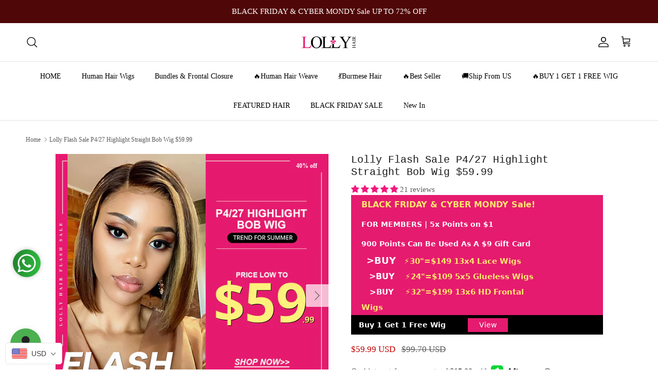

--- FILE ---
content_type: text/html; charset=utf-8
request_url: https://lollyhair.com/en-gb/products/lolly-flash-sale-p4-27-highlight-straight-bob-wig-59-99
body_size: 91114
content:
<!doctype html>
<html class="no-js" lang="en" dir="ltr">
<head><meta charset="utf-8">
<meta name="viewport" content="width=device-width,initial-scale=1">
<title>Lolly Flash Sale P4/27 Highlight Straight Bob Wig $59.99 &ndash; LollyHair</title><link rel="canonical" href="https://lollyhair.com/en-gb/products/lolly-flash-sale-p4-27-highlight-straight-bob-wig-59-99"><link rel="icon" href="//lollyhair.com/cdn/shop/files/16x16_3d0d130e-26e0-4793-bb35-bfb36b49350a.jpg?crop=center&height=48&v=1692781845&width=48" type="image/jpg">
  <link rel="apple-touch-icon" href="//lollyhair.com/cdn/shop/files/16x16_3d0d130e-26e0-4793-bb35-bfb36b49350a.jpg?crop=center&height=180&v=1692781845&width=180"><meta name="description" content="Lolly Flash Sale P4/27 Highlight Straight Bob Wig $59.99 Notice: Cannot Use Code Again!  "><meta property="og:site_name" content="LollyHair">
<meta property="og:url" content="https://lollyhair.com/en-gb/products/lolly-flash-sale-p4-27-highlight-straight-bob-wig-59-99">
<meta property="og:title" content="Lolly Flash Sale P4/27 Highlight Straight Bob Wig $59.99">
<meta property="og:type" content="product">
<meta property="og:description" content="Lolly Flash Sale P4/27 Highlight Straight Bob Wig $59.99 Notice: Cannot Use Code Again!  "><meta property="og:image" content="http://lollyhair.com/cdn/shop/products/Lolly-Flash-Sale-P427-Highlight-Straight-Bob-Wig-_59.99_5.jpg?crop=center&height=1200&v=1652846286&width=1200">
  <meta property="og:image:secure_url" content="https://lollyhair.com/cdn/shop/products/Lolly-Flash-Sale-P427-Highlight-Straight-Bob-Wig-_59.99_5.jpg?crop=center&height=1200&v=1652846286&width=1200">
  <meta property="og:image:width" content="600">
  <meta property="og:image:height" content="600"><meta property="og:price:amount" content="59.99">
  <meta property="og:price:currency" content="USD"><meta name="twitter:card" content="summary_large_image">
<meta name="twitter:title" content="Lolly Flash Sale P4/27 Highlight Straight Bob Wig $59.99">
<meta name="twitter:description" content="Lolly Flash Sale P4/27 Highlight Straight Bob Wig $59.99 Notice: Cannot Use Code Again!  ">
<meta name="facebook-domain-verification" content="zwdehf6op1h1xh9e8rzxa3z16tt6ps" />
  <meta name="facebook-domain-verification" content="tzzkblt5fez4zh4443fvhzcx2zorwy" />

  <!-- Facebook Pixel Code -->
<script>
!function(f,b,e,v,n,t,s)
{if(f.fbq)return;n=f.fbq=function(){n.callMethod?
n.callMethod.apply(n,arguments):n.queue.push(arguments)};
if(!f._fbq)f._fbq=n;n.push=n;n.loaded=!0;n.version='2.0';
n.queue=[];t=b.createElement(e);t.async=!0;
t.src=v;s=b.getElementsByTagName(e)[0];
s.parentNode.insertBefore(t,s)}(window, document,'script',
'https://connect.facebook.net/en_US/fbevents.js');
fbq('init', '1178857909184735');
fbq('track', 'PageView');
</script>
<noscript><img height="1" width="1" style="display:none"
src="https://www.facebook.com/tr?id=1178857909184735&ev=PageView&noscript=1"
/></noscript>
<!-- End Facebook Pixel Code --><style>:root {
  --page-container-width:          1460px;
  --reading-container-width:       720px;
  --divider-opacity:               0.14;
  --gutter-large:                  30px;
  --gutter-desktop:                20px;
  --gutter-mobile:                 16px;
  --section-padding:               50px;
  --larger-section-padding:        80px;
  --larger-section-padding-mobile: 60px;
  --largest-section-padding:       110px;
  --aos-animate-duration:          0.6s;

  --base-font-family:              "New York", Iowan Old Style, Apple Garamond, Baskerville, Times New Roman, Droid Serif, Times, Source Serif Pro, serif, Apple Color Emoji, Segoe UI Emoji, Segoe UI Symbol;
  --base-font-weight:              400;
  --base-font-style:               normal;
  --heading-font-family:           "SF Mono", Menlo, Consolas, Monaco, Liberation Mono, Lucida Console, monospace, Apple Color Emoji, Segoe UI Emoji, Segoe UI Symbol;
  --heading-font-weight:           400;
  --heading-font-style:            normal;
  --heading-font-letter-spacing:   normal;
  --logo-font-family:              "SF Mono", Menlo, Consolas, Monaco, Liberation Mono, Lucida Console, monospace, Apple Color Emoji, Segoe UI Emoji, Segoe UI Symbol;
  --logo-font-weight:              400;
  --logo-font-style:               normal;
  --nav-font-family:               "New York", Iowan Old Style, Apple Garamond, Baskerville, Times New Roman, Droid Serif, Times, Source Serif Pro, serif, Apple Color Emoji, Segoe UI Emoji, Segoe UI Symbol;
  --nav-font-weight:               400;
  --nav-font-style:                normal;

  --base-text-size:15px;
  --base-line-height:              1.6;
  --input-text-size:16px;
  --smaller-text-size-1:12px;
  --smaller-text-size-2:14px;
  --smaller-text-size-3:12px;
  --smaller-text-size-4:11px;
  --larger-text-size:20px;
  --super-large-text-size:35px;
  --super-large-mobile-text-size:16px;
  --larger-mobile-text-size:16px;
  --logo-text-size:22px;--btn-letter-spacing: 0.08em;
    --btn-text-transform: uppercase;
    --button-text-size: 13px;
    --quickbuy-button-text-size: 13;
    --small-feature-link-font-size: 0.75em;
    --input-btn-padding-top: 1.2em;
    --input-btn-padding-bottom: 1.2em;--heading-text-transform:none;
  --nav-text-size:                      14px;
  --mobile-menu-font-weight:            600;

  --body-bg-color:                      255 255 255;
  --bg-color:                           255 255 255;
  --body-text-color:                    92 92 92;
  --text-color:                         92 92 92;

  --header-text-col:                    #171717;--header-text-hover-col:             var(--main-nav-link-hover-col);--header-bg-col:                     #ffffff;
  --heading-color:                     23 23 23;
  --body-heading-color:                23 23 23;
  --heading-divider-col:               #dfe3e8;

  --logo-col:                          #171717;
  --main-nav-bg:                       #ffffff;
  --main-nav-link-col:                 #000000;
  --main-nav-link-hover-col:           #c16452;
  --main-nav-link-featured-col:        #b61d0f;

  --link-color:                        47 86 41;
  --body-link-color:                   47 86 41;

  --btn-bg-color:                        0 0 0;
  --btn-bg-hover-color:                  74 88 65;
  --btn-border-color:                    0 0 0;
  --btn-border-hover-color:              74 88 65;
  --btn-text-color:                      255 255 255;
  --btn-text-hover-color:                255 255 255;--btn-alt-bg-color:                    255 255 255;
  --btn-alt-text-color:                  74 88 65;
  --btn-alt-border-color:                74 88 65;
  --btn-alt-border-hover-color:          74 88 65;--btn-ter-bg-color:                    235 235 235;
  --btn-ter-text-color:                  41 41 41;
  --btn-ter-bg-hover-color:              0 0 0;
  --btn-ter-text-hover-color:            255 255 255;--btn-border-radius: 3px;
    --btn-inspired-border-radius: 3px;--color-scheme-default:                             #ffffff;
  --color-scheme-default-color:                       255 255 255;
  --color-scheme-default-text-color:                  92 92 92;
  --color-scheme-default-head-color:                  23 23 23;
  --color-scheme-default-link-color:                  47 86 41;
  --color-scheme-default-btn-text-color:              255 255 255;
  --color-scheme-default-btn-text-hover-color:        255 255 255;
  --color-scheme-default-btn-bg-color:                0 0 0;
  --color-scheme-default-btn-bg-hover-color:          74 88 65;
  --color-scheme-default-btn-border-color:            0 0 0;
  --color-scheme-default-btn-border-hover-color:      74 88 65;
  --color-scheme-default-btn-alt-text-color:          74 88 65;
  --color-scheme-default-btn-alt-bg-color:            255 255 255;
  --color-scheme-default-btn-alt-border-color:        74 88 65;
  --color-scheme-default-btn-alt-border-hover-color:  74 88 65;

  --color-scheme-1:                             #2f5629;
  --color-scheme-1-color:                       47 86 41;
  --color-scheme-1-text-color:                  194 0 0;
  --color-scheme-1-head-color:                  255 255 255;
  --color-scheme-1-link-color:                  52 52 52;
  --color-scheme-1-btn-text-color:              255 255 255;
  --color-scheme-1-btn-text-hover-color:        255 255 255;
  --color-scheme-1-btn-bg-color:                35 35 35;
  --color-scheme-1-btn-bg-hover-color:          0 0 0;
  --color-scheme-1-btn-border-color:            35 35 35;
  --color-scheme-1-btn-border-hover-color:      0 0 0;
  --color-scheme-1-btn-alt-text-color:          35 35 35;
  --color-scheme-1-btn-alt-bg-color:            255 255 255;
  --color-scheme-1-btn-alt-border-color:        35 35 35;
  --color-scheme-1-btn-alt-border-hover-color:  35 35 35;

  --color-scheme-2:                             #f2f2f2;
  --color-scheme-2-color:                       242 242 242;
  --color-scheme-2-text-color:                  74 88 65;
  --color-scheme-2-head-color:                  74 88 65;
  --color-scheme-2-link-color:                  52 52 52;
  --color-scheme-2-btn-text-color:              255 255 255;
  --color-scheme-2-btn-text-hover-color:        255 255 255;
  --color-scheme-2-btn-bg-color:                0 0 0;
  --color-scheme-2-btn-bg-hover-color:          0 0 0;
  --color-scheme-2-btn-border-color:            0 0 0;
  --color-scheme-2-btn-border-hover-color:      0 0 0;
  --color-scheme-2-btn-alt-text-color:          35 35 35;
  --color-scheme-2-btn-alt-bg-color:            255 255 255;
  --color-scheme-2-btn-alt-border-color:        35 35 35;
  --color-scheme-2-btn-alt-border-hover-color:  35 35 35;

  /* Shop Pay payment terms */
  --payment-terms-background-color:    #ffffff;--quickbuy-bg: 242 242 242;--body-input-background-color:       rgb(var(--body-bg-color));
  --input-background-color:            rgb(var(--body-bg-color));
  --body-input-text-color:             var(--body-text-color);
  --input-text-color:                  var(--body-text-color);
  --body-input-border-color:           rgb(214, 214, 214);
  --input-border-color:                rgb(214, 214, 214);
  --input-border-color-hover:          rgb(165, 165, 165);
  --input-border-color-active:         rgb(92, 92, 92);

  --swatch-cross-svg:                  url("data:image/svg+xml,%3Csvg xmlns='http://www.w3.org/2000/svg' width='240' height='240' viewBox='0 0 24 24' fill='none' stroke='rgb(214, 214, 214)' stroke-width='0.09' preserveAspectRatio='none' %3E%3Cline x1='24' y1='0' x2='0' y2='24'%3E%3C/line%3E%3C/svg%3E");
  --swatch-cross-hover:                url("data:image/svg+xml,%3Csvg xmlns='http://www.w3.org/2000/svg' width='240' height='240' viewBox='0 0 24 24' fill='none' stroke='rgb(165, 165, 165)' stroke-width='0.09' preserveAspectRatio='none' %3E%3Cline x1='24' y1='0' x2='0' y2='24'%3E%3C/line%3E%3C/svg%3E");
  --swatch-cross-active:               url("data:image/svg+xml,%3Csvg xmlns='http://www.w3.org/2000/svg' width='240' height='240' viewBox='0 0 24 24' fill='none' stroke='rgb(92, 92, 92)' stroke-width='0.09' preserveAspectRatio='none' %3E%3Cline x1='24' y1='0' x2='0' y2='24'%3E%3C/line%3E%3C/svg%3E");

  --footer-divider-col:                #efdfc7;
  --footer-text-col:                   74 88 65;
  --footer-heading-col:                23 23 23;
  --footer-bg-col:                     242 242 242;--product-label-overlay-justify: flex-start;--product-label-overlay-align: flex-start;--product-label-overlay-reduction-text:   #ffffff;
  --product-label-overlay-reduction-bg:     #e61a71;
  --product-label-overlay-reduction-text-weight: 600;
  --product-label-overlay-stock-text:       #ffffff;
  --product-label-overlay-stock-bg:         #09728c;
  --product-label-overlay-new-text:         #ffffff;
  --product-label-overlay-new-bg:           #c16452;
  --product-label-overlay-meta-text:        #ffffff;
  --product-label-overlay-meta-bg:          #bd2585;
  --product-label-sale-text:                #c20000;
  --product-label-sold-text:                #171717;
  --product-label-preorder-text:            #3ea36a;

  --product-block-crop-align:               center;

  
  --product-block-price-align:              flex-start;
  --product-block-price-item-margin-start:  initial;
  --product-block-price-item-margin-end:    .5rem;
  

  

  --collection-block-image-position:   center center;

  --swatch-picker-image-size:          40px;
  --swatch-crop-align:                 center center;

  --image-overlay-text-color:          255 255 255;--image-overlay-bg:                  rgba(0, 0, 0, 0.11);
  --image-overlay-shadow-start:        rgb(0 0 0 / 0.15);
  --image-overlay-box-opacity:         0.9;--product-inventory-ok-box-color:            #f2faf0;
  --product-inventory-ok-text-color:           #108043;
  --product-inventory-ok-icon-box-fill-color:  #fff;
  --product-inventory-low-box-color:           #fcf1cd;
  --product-inventory-low-text-color:          #dd9a1a;
  --product-inventory-low-icon-box-fill-color: #fff;
  --product-inventory-low-text-color-channels: 16, 128, 67;
  --product-inventory-ok-text-color-channels:  221, 154, 26;

  --rating-star-color: 74 88 65;--overlay-align-left: start;
    --overlay-align-right: end;}html[dir=rtl] {
  --overlay-right-text-m-left: 0;
  --overlay-right-text-m-right: auto;
  --overlay-left-shadow-left-left: 15%;
  --overlay-left-shadow-left-right: -50%;
  --overlay-left-shadow-right-left: -85%;
  --overlay-left-shadow-right-right: 0;
}::selection {
    background: rgb(var(--body-heading-color));
    color: rgb(var(--body-bg-color));
  }
  ::-moz-selection {
    background: rgb(var(--body-heading-color));
    color: rgb(var(--body-bg-color));
  }.use-color-scheme--default {
  --product-label-sale-text:           #c20000;
  --product-label-sold-text:           #171717;
  --product-label-preorder-text:       #3ea36a;
  --input-background-color:            rgb(var(--body-bg-color));
  --input-text-color:                  var(--body-input-text-color);
  --input-border-color:                rgb(214, 214, 214);
  --input-border-color-hover:          rgb(165, 165, 165);
  --input-border-color-active:         rgb(92, 92, 92);
}.use-color-scheme--1 {
  --product-label-sale-text:           currentColor;
  --product-label-sold-text:           currentColor;
  --product-label-preorder-text:       currentColor;
  --input-background-color:            transparent;
  --input-text-color:                  194 0 0;
  --input-border-color:                rgb(91, 60, 29);
  --input-border-color-hover:          rgb(128, 39, 18);
  --input-border-color-active:         rgb(194, 0, 0);
}</style>

  <link href="//lollyhair.com/cdn/shop/t/87/assets/main.css?v=59812818702299870031763625585" rel="stylesheet" type="text/css" media="all" />
<script>
    document.documentElement.className = document.documentElement.className.replace('no-js', 'js');

    window.theme = {
      info: {
        name: 'Symmetry',
        version: '8.1.0'
      },
      device: {
        hasTouch: window.matchMedia('(any-pointer: coarse)').matches,
        hasHover: window.matchMedia('(hover: hover)').matches
      },
      mediaQueries: {
        md: '(min-width: 768px)',
        productMediaCarouselBreak: '(min-width: 1041px)'
      },
      routes: {
        base: 'https://lollyhair.com',
        cart: '/en-gb/cart',
        cartAdd: '/en-gb/cart/add.js',
        cartUpdate: '/en-gb/cart/update.js',
        predictiveSearch: '/en-gb/search/suggest'
      },
      strings: {
        cartTermsConfirmation: "You must agree to the terms and conditions before continuing.",
        cartItemsQuantityError: "You can only add [QUANTITY] of this item to your cart.",
        generalSearchViewAll: "View all search results",
        noStock: "Sold out",
        noVariant: "Unavailable",
        productsProductChooseA: "Choose a",
        generalSearchPages: "Pages",
        generalSearchNoResultsWithoutTerms: "Sorry, we couldnʼt find any results",
        shippingCalculator: {
          singleRate: "There is one shipping rate for this destination:",
          multipleRates: "There are multiple shipping rates for this destination:",
          noRates: "We do not ship to this destination."
        },
        regularPrice: "Regular price",
        salePrice: "Sale price"
      },
      settings: {
        moneyWithCurrencyFormat: "\u003cspan class=money\u003e${{amount}} USD\u003c\/span\u003e",
        cartType: "page",
        afterAddToCart: "page",
        quickbuyStyle: "button",
        externalLinksNewTab: true,
        internalLinksSmoothScroll: true
      }
    }

    theme.inlineNavigationCheck = function() {
      var pageHeader = document.querySelector('.pageheader'),
          inlineNavContainer = pageHeader.querySelector('.logo-area__left__inner'),
          inlineNav = inlineNavContainer.querySelector('.navigation--left');
      if (inlineNav && getComputedStyle(inlineNav).display != 'none') {
        var inlineMenuCentered = document.querySelector('.pageheader--layout-inline-menu-center'),
            logoContainer = document.querySelector('.logo-area__middle__inner');
        if(inlineMenuCentered) {
          var rightWidth = document.querySelector('.logo-area__right__inner').clientWidth,
              middleWidth = logoContainer.clientWidth,
              logoArea = document.querySelector('.logo-area'),
              computedLogoAreaStyle = getComputedStyle(logoArea),
              logoAreaInnerWidth = logoArea.clientWidth - Math.ceil(parseFloat(computedLogoAreaStyle.paddingLeft)) - Math.ceil(parseFloat(computedLogoAreaStyle.paddingRight)),
              availableNavWidth = logoAreaInnerWidth - Math.max(rightWidth, middleWidth) * 2 - 40;
          inlineNavContainer.style.maxWidth = availableNavWidth + 'px';
        }

        var firstInlineNavLink = inlineNav.querySelector('.navigation__item:first-child'),
            lastInlineNavLink = inlineNav.querySelector('.navigation__item:last-child');
        if (lastInlineNavLink) {
          var inlineNavWidth = null;
          if(document.querySelector('html[dir=rtl]')) {
            inlineNavWidth = firstInlineNavLink.offsetLeft - lastInlineNavLink.offsetLeft + firstInlineNavLink.offsetWidth;
          } else {
            inlineNavWidth = lastInlineNavLink.offsetLeft - firstInlineNavLink.offsetLeft + lastInlineNavLink.offsetWidth;
          }
          if (inlineNavContainer.offsetWidth >= inlineNavWidth) {
            pageHeader.classList.add('pageheader--layout-inline-permitted');
            var tallLogo = logoContainer.clientHeight > lastInlineNavLink.clientHeight + 20;
            if (tallLogo) {
              inlineNav.classList.add('navigation--tight-underline');
            } else {
              inlineNav.classList.remove('navigation--tight-underline');
            }
          } else {
            pageHeader.classList.remove('pageheader--layout-inline-permitted');
          }
        }
      }
    };

    theme.setInitialHeaderHeightProperty = () => {
      const section = document.querySelector('.section-header');
      if (section) {
        document.documentElement.style.setProperty('--theme-header-height', Math.ceil(section.clientHeight) + 'px');
      }
    };
  </script>

  <script src="//lollyhair.com/cdn/shop/t/87/assets/main.js?v=117527606522457621901763625585" defer></script>
    <script src="//lollyhair.com/cdn/shop/t/87/assets/animate-on-scroll.js?v=15249566486942820451763625585" defer></script>
    <link href="//lollyhair.com/cdn/shop/t/87/assets/animate-on-scroll.css?v=135962721104954213331763625585" rel="stylesheet" type="text/css" media="all" />
  

  <script>window.performance && window.performance.mark && window.performance.mark('shopify.content_for_header.start');</script><meta name="google-site-verification" content="bAyfOpSZNr8TGB-NElxF2Ys4GWqj7_E-pNT0Kcd8BTs">
<meta id="shopify-digital-wallet" name="shopify-digital-wallet" content="/11703287865/digital_wallets/dialog">
<meta name="shopify-checkout-api-token" content="5a14b4b6f8dac580ab8f303ba9d84f6a">
<meta id="in-context-paypal-metadata" data-shop-id="11703287865" data-venmo-supported="true" data-environment="production" data-locale="en_US" data-paypal-v4="true" data-currency="USD">
<link rel="alternate" hreflang="x-default" href="https://lollyhair.com/products/lolly-flash-sale-p4-27-highlight-straight-bob-wig-59-99">
<link rel="alternate" hreflang="en-GB" href="https://lollyhair.com/en-gb/products/lolly-flash-sale-p4-27-highlight-straight-bob-wig-59-99">
<link rel="alternate" hreflang="en-US" href="https://lollyhair.com/products/lolly-flash-sale-p4-27-highlight-straight-bob-wig-59-99">
<link rel="alternate" type="application/json+oembed" href="https://lollyhair.com/en-gb/products/lolly-flash-sale-p4-27-highlight-straight-bob-wig-59-99.oembed">
<script async="async" src="/checkouts/internal/preloads.js?locale=en-GB"></script>
<script id="shopify-features" type="application/json">{"accessToken":"5a14b4b6f8dac580ab8f303ba9d84f6a","betas":["rich-media-storefront-analytics"],"domain":"lollyhair.com","predictiveSearch":true,"shopId":11703287865,"locale":"en"}</script>
<script>var Shopify = Shopify || {};
Shopify.shop = "lollyhumanhair.myshopify.com";
Shopify.locale = "en";
Shopify.currency = {"active":"USD","rate":"1.0"};
Shopify.country = "GB";
Shopify.theme = {"name":"BLACK FRIDAY SALE!! 8.1.0","id":145217847340,"schema_name":"Symmetry","schema_version":"8.1.0","theme_store_id":568,"role":"main"};
Shopify.theme.handle = "null";
Shopify.theme.style = {"id":null,"handle":null};
Shopify.cdnHost = "lollyhair.com/cdn";
Shopify.routes = Shopify.routes || {};
Shopify.routes.root = "/en-gb/";</script>
<script type="module">!function(o){(o.Shopify=o.Shopify||{}).modules=!0}(window);</script>
<script>!function(o){function n(){var o=[];function n(){o.push(Array.prototype.slice.apply(arguments))}return n.q=o,n}var t=o.Shopify=o.Shopify||{};t.loadFeatures=n(),t.autoloadFeatures=n()}(window);</script>
<script id="shop-js-analytics" type="application/json">{"pageType":"product"}</script>
<script defer="defer" async type="module" src="//lollyhair.com/cdn/shopifycloud/shop-js/modules/v2/client.init-shop-cart-sync_D0dqhulL.en.esm.js"></script>
<script defer="defer" async type="module" src="//lollyhair.com/cdn/shopifycloud/shop-js/modules/v2/chunk.common_CpVO7qML.esm.js"></script>
<script type="module">
  await import("//lollyhair.com/cdn/shopifycloud/shop-js/modules/v2/client.init-shop-cart-sync_D0dqhulL.en.esm.js");
await import("//lollyhair.com/cdn/shopifycloud/shop-js/modules/v2/chunk.common_CpVO7qML.esm.js");

  window.Shopify.SignInWithShop?.initShopCartSync?.({"fedCMEnabled":true,"windoidEnabled":true});

</script>
<script>(function() {
  var isLoaded = false;
  function asyncLoad() {
    if (isLoaded) return;
    isLoaded = true;
    var urls = ["https:\/\/cdn.shopify.com\/s\/files\/1\/0683\/1371\/0892\/files\/splmn-shopify-prod-August-31.min.js?v=1693985059\u0026shop=lollyhumanhair.myshopify.com","https:\/\/app.mambasms.com\/forms.js?shop=lollyhumanhair.myshopify.com","https:\/\/cdn-app.cart-bot.net\/public\/js\/append.js?shop=lollyhumanhair.myshopify.com","https:\/\/omnisnippet1.com\/platforms\/shopify.js?source=scriptTag\u0026v=2025-05-15T06\u0026shop=lollyhumanhair.myshopify.com","https:\/\/dr4qe3ddw9y32.cloudfront.net\/awin-shopify-integration-code.js?aid=49731\u0026v=shopifyApp_5.2.3\u0026ts=1753774975471\u0026shop=lollyhumanhair.myshopify.com","https:\/\/plugin-code.salesmartly.com\/js\/project_406532_417989_1753690743.js?shop=lollyhumanhair.myshopify.com","https:\/\/s3.eu-west-1.amazonaws.com\/production-klarna-il-shopify-osm\/0b7fe7c4a98ef8166eeafee767bc667686567a25\/lollyhumanhair.myshopify.com-1763628139313.js?shop=lollyhumanhair.myshopify.com"];
    for (var i = 0; i < urls.length; i++) {
      var s = document.createElement('script');
      s.type = 'text/javascript';
      s.async = true;
      s.src = urls[i];
      var x = document.getElementsByTagName('script')[0];
      x.parentNode.insertBefore(s, x);
    }
  };
  if(window.attachEvent) {
    window.attachEvent('onload', asyncLoad);
  } else {
    window.addEventListener('load', asyncLoad, false);
  }
})();</script>
<script id="__st">var __st={"a":11703287865,"offset":-28800,"reqid":"a53f57b1-47da-44e4-b37f-db7d4ae4cadb-1764389450","pageurl":"lollyhair.com\/en-gb\/products\/lolly-flash-sale-p4-27-highlight-straight-bob-wig-59-99","u":"dc725ab9fed8","p":"product","rtyp":"product","rid":6850076246060};</script>
<script>window.ShopifyPaypalV4VisibilityTracking = true;</script>
<script id="captcha-bootstrap">!function(){'use strict';const t='contact',e='account',n='new_comment',o=[[t,t],['blogs',n],['comments',n],[t,'customer']],c=[[e,'customer_login'],[e,'guest_login'],[e,'recover_customer_password'],[e,'create_customer']],r=t=>t.map((([t,e])=>`form[action*='/${t}']:not([data-nocaptcha='true']) input[name='form_type'][value='${e}']`)).join(','),a=t=>()=>t?[...document.querySelectorAll(t)].map((t=>t.form)):[];function s(){const t=[...o],e=r(t);return a(e)}const i='password',u='form_key',d=['recaptcha-v3-token','g-recaptcha-response','h-captcha-response',i],f=()=>{try{return window.sessionStorage}catch{return}},m='__shopify_v',_=t=>t.elements[u];function p(t,e,n=!1){try{const o=window.sessionStorage,c=JSON.parse(o.getItem(e)),{data:r}=function(t){const{data:e,action:n}=t;return t[m]||n?{data:e,action:n}:{data:t,action:n}}(c);for(const[e,n]of Object.entries(r))t.elements[e]&&(t.elements[e].value=n);n&&o.removeItem(e)}catch(o){console.error('form repopulation failed',{error:o})}}const l='form_type',E='cptcha';function T(t){t.dataset[E]=!0}const w=window,h=w.document,L='Shopify',v='ce_forms',y='captcha';let A=!1;((t,e)=>{const n=(g='f06e6c50-85a8-45c8-87d0-21a2b65856fe',I='https://cdn.shopify.com/shopifycloud/storefront-forms-hcaptcha/ce_storefront_forms_captcha_hcaptcha.v1.5.2.iife.js',D={infoText:'Protected by hCaptcha',privacyText:'Privacy',termsText:'Terms'},(t,e,n)=>{const o=w[L][v],c=o.bindForm;if(c)return c(t,g,e,D).then(n);var r;o.q.push([[t,g,e,D],n]),r=I,A||(h.body.append(Object.assign(h.createElement('script'),{id:'captcha-provider',async:!0,src:r})),A=!0)});var g,I,D;w[L]=w[L]||{},w[L][v]=w[L][v]||{},w[L][v].q=[],w[L][y]=w[L][y]||{},w[L][y].protect=function(t,e){n(t,void 0,e),T(t)},Object.freeze(w[L][y]),function(t,e,n,w,h,L){const[v,y,A,g]=function(t,e,n){const i=e?o:[],u=t?c:[],d=[...i,...u],f=r(d),m=r(i),_=r(d.filter((([t,e])=>n.includes(e))));return[a(f),a(m),a(_),s()]}(w,h,L),I=t=>{const e=t.target;return e instanceof HTMLFormElement?e:e&&e.form},D=t=>v().includes(t);t.addEventListener('submit',(t=>{const e=I(t);if(!e)return;const n=D(e)&&!e.dataset.hcaptchaBound&&!e.dataset.recaptchaBound,o=_(e),c=g().includes(e)&&(!o||!o.value);(n||c)&&t.preventDefault(),c&&!n&&(function(t){try{if(!f())return;!function(t){const e=f();if(!e)return;const n=_(t);if(!n)return;const o=n.value;o&&e.removeItem(o)}(t);const e=Array.from(Array(32),(()=>Math.random().toString(36)[2])).join('');!function(t,e){_(t)||t.append(Object.assign(document.createElement('input'),{type:'hidden',name:u})),t.elements[u].value=e}(t,e),function(t,e){const n=f();if(!n)return;const o=[...t.querySelectorAll(`input[type='${i}']`)].map((({name:t})=>t)),c=[...d,...o],r={};for(const[a,s]of new FormData(t).entries())c.includes(a)||(r[a]=s);n.setItem(e,JSON.stringify({[m]:1,action:t.action,data:r}))}(t,e)}catch(e){console.error('failed to persist form',e)}}(e),e.submit())}));const S=(t,e)=>{t&&!t.dataset[E]&&(n(t,e.some((e=>e===t))),T(t))};for(const o of['focusin','change'])t.addEventListener(o,(t=>{const e=I(t);D(e)&&S(e,y())}));const B=e.get('form_key'),M=e.get(l),P=B&&M;t.addEventListener('DOMContentLoaded',(()=>{const t=y();if(P)for(const e of t)e.elements[l].value===M&&p(e,B);[...new Set([...A(),...v().filter((t=>'true'===t.dataset.shopifyCaptcha))])].forEach((e=>S(e,t)))}))}(h,new URLSearchParams(w.location.search),n,t,e,['guest_login'])})(!0,!0)}();</script>
<script integrity="sha256-52AcMU7V7pcBOXWImdc/TAGTFKeNjmkeM1Pvks/DTgc=" data-source-attribution="shopify.loadfeatures" defer="defer" src="//lollyhair.com/cdn/shopifycloud/storefront/assets/storefront/load_feature-81c60534.js" crossorigin="anonymous"></script>
<script data-source-attribution="shopify.dynamic_checkout.dynamic.init">var Shopify=Shopify||{};Shopify.PaymentButton=Shopify.PaymentButton||{isStorefrontPortableWallets:!0,init:function(){window.Shopify.PaymentButton.init=function(){};var t=document.createElement("script");t.src="https://lollyhair.com/cdn/shopifycloud/portable-wallets/latest/portable-wallets.en.js",t.type="module",document.head.appendChild(t)}};
</script>
<script data-source-attribution="shopify.dynamic_checkout.buyer_consent">
  function portableWalletsHideBuyerConsent(e){var t=document.getElementById("shopify-buyer-consent"),n=document.getElementById("shopify-subscription-policy-button");t&&n&&(t.classList.add("hidden"),t.setAttribute("aria-hidden","true"),n.removeEventListener("click",e))}function portableWalletsShowBuyerConsent(e){var t=document.getElementById("shopify-buyer-consent"),n=document.getElementById("shopify-subscription-policy-button");t&&n&&(t.classList.remove("hidden"),t.removeAttribute("aria-hidden"),n.addEventListener("click",e))}window.Shopify?.PaymentButton&&(window.Shopify.PaymentButton.hideBuyerConsent=portableWalletsHideBuyerConsent,window.Shopify.PaymentButton.showBuyerConsent=portableWalletsShowBuyerConsent);
</script>
<script>
  function portableWalletsCleanup(e){e&&e.src&&console.error("Failed to load portable wallets script "+e.src);var t=document.querySelectorAll("shopify-accelerated-checkout .shopify-payment-button__skeleton, shopify-accelerated-checkout-cart .wallet-cart-button__skeleton"),e=document.getElementById("shopify-buyer-consent");for(let e=0;e<t.length;e++)t[e].remove();e&&e.remove()}function portableWalletsNotLoadedAsModule(e){e instanceof ErrorEvent&&"string"==typeof e.message&&e.message.includes("import.meta")&&"string"==typeof e.filename&&e.filename.includes("portable-wallets")&&(window.removeEventListener("error",portableWalletsNotLoadedAsModule),window.Shopify.PaymentButton.failedToLoad=e,"loading"===document.readyState?document.addEventListener("DOMContentLoaded",window.Shopify.PaymentButton.init):window.Shopify.PaymentButton.init())}window.addEventListener("error",portableWalletsNotLoadedAsModule);
</script>

<script type="module" src="https://lollyhair.com/cdn/shopifycloud/portable-wallets/latest/portable-wallets.en.js" onError="portableWalletsCleanup(this)" crossorigin="anonymous"></script>
<script nomodule>
  document.addEventListener("DOMContentLoaded", portableWalletsCleanup);
</script>

<link id="shopify-accelerated-checkout-styles" rel="stylesheet" media="screen" href="https://lollyhair.com/cdn/shopifycloud/portable-wallets/latest/accelerated-checkout-backwards-compat.css" crossorigin="anonymous">
<style id="shopify-accelerated-checkout-cart">
        #shopify-buyer-consent {
  margin-top: 1em;
  display: inline-block;
  width: 100%;
}

#shopify-buyer-consent.hidden {
  display: none;
}

#shopify-subscription-policy-button {
  background: none;
  border: none;
  padding: 0;
  text-decoration: underline;
  font-size: inherit;
  cursor: pointer;
}

#shopify-subscription-policy-button::before {
  box-shadow: none;
}

      </style>
<script id="sections-script" data-sections="related-products,footer" defer="defer" src="//lollyhair.com/cdn/shop/t/87/compiled_assets/scripts.js?8267"></script>
<script>window.performance && window.performance.mark && window.performance.mark('shopify.content_for_header.end');</script>
<!-- CC Custom Head Start --><!-- CC Custom Head End --><!-- BEGIN app block: shopify://apps/oxi-social-login/blocks/social-login-embed/24ad60bc-8f09-42fa-807e-e5eda0fdae17 -->


<script>
    
        var vt = '1756189135';
    
        var oxi_data_scheme = 'light';
        if (document.querySelector('html').hasAttribute('data-scheme')) {
            oxi_data_scheme = document.querySelector('html').getAttribute('data-scheme');
        }
    function wfete(selector) {
    return new Promise(resolve => {
    if (document.querySelector(selector)) {
      return resolve(document.querySelector(selector));
    }

    const observer = new MutationObserver(() => {
      if (document.querySelector(selector)) {
        resolve(document.querySelector(selector));
        observer.disconnect();
      }
    });

    observer.observe(document.body, {
      subtree: true,
      childList: true,
    });
    });
  }
  async function oxi_init() {
    const data = await getOConfig();
  }
  function getOConfig() {
    var script = document.createElement('script');
    script.src = '//social-login.oxiapps.com/init.json?shop=lollyhumanhair.myshopify.com&vt='+vt+'&callback=jQuery111004090950169811405_1543664809199';
    script.setAttribute('rel','nofollow');
    document.head.appendChild(script);
  }
  function jQuery111004090950169811405_1543664809199(p) {
        var shop_locale = "";
        if (typeof Shopify !== 'undefined' && typeof Shopify.locale !== 'undefined') {
            shop_locale = "&locale="+Shopify.locale;
    }
    if (p.m == "1") {
      if (typeof oxi_initialized === 'undefined') {
        var oxi_initialized = true;
        //vt = parseInt(p.v);
        vt = parseInt(vt);

                var elem = document.createElement("link");
                elem.setAttribute("type", "text/css");
                elem.setAttribute("rel", "stylesheet");
                elem.setAttribute("href", "https://cdn.shopify.com/extensions/019a9bbf-e6d9-7768-bf83-c108720b519c/embedded-social-login-54/assets/remodal.css");
                document.getElementsByTagName("head")[0].appendChild(elem);


        var newScript = document.createElement('script');
        newScript.type = 'text/javascript';
        newScript.src = 'https://cdn.shopify.com/extensions/019a9bbf-e6d9-7768-bf83-c108720b519c/embedded-social-login-54/assets/osl.min.js';
        document.getElementsByTagName('head')[0].appendChild(newScript);
      }
    } else {
      const intervalID = setInterval(() => {
        if (document.querySelector('body')) {
            clearInterval(intervalID);

            opa = ['form[action*="account/login"]', 'form[action$="account"]'];
            opa.forEach(e => {
                wfete(e).then(element => {
                    if (typeof oxi_initialized === 'undefined') {
                        var oxi_initialized = true;
                        console.log("Oxi Social Login Initialized");
                        if (p.i == 'y') {
                            var list = document.querySelectorAll(e);
                            var oxi_list_length = 0;
                            if (list.length > 0) {
                                //oxi_list_length = 3;
                                oxi_list_length = list.length;
                            }
                            for(var osli1 = 0; osli1 < oxi_list_length; osli1++) {
                                if (list[osli1].querySelector('[value="guest_login"]')) {
                                } else {
                                if ( list[osli1].querySelectorAll('.oxi-social-login').length <= 0 && list[osli1].querySelectorAll('.oxi_social_wrapper').length <= 0 ) {
                                    var osl_checkout_url = '';
                                    if (list[osli1].querySelector('[name="checkout_url"]') !== null) {
                                        osl_checkout_url = '&osl_checkout_url='+list[osli1].querySelector('[name="checkout_url"]').value;
                                    }
                                    osl_checkout_url = osl_checkout_url.replace(/<[^>]*>/g, '').trim();
                                    list[osli1].insertAdjacentHTML(p.p, '<div class="oxi_social_wrapper" style="'+p.c+'"><iframe id="social_login_frame" class="social_login_frame" title="Social Login" src="https://social-login.oxiapps.com/widget?site='+p.s+'&vt='+vt+shop_locale+osl_checkout_url+'&scheme='+oxi_data_scheme+'" style="width:100%;max-width:100%;padding-top:0px;margin-bottom:5px;border:0px;height:'+p.h+'px;" scrolling=no></iframe></div>');
                                }
                                }
                            }
                        }
                    }
                });
            });

            wfete('#oxi-social-login').then(element => {
                document.getElementById('oxi-social-login').innerHTML="<iframe id='social_login_frame' class='social_login_frame' title='Social Login' src='https://social-login.oxiapps.com/widget?site="+p.s+"&vt="+vt+shop_locale+"&scheme="+oxi_data_scheme+"' style='width:100%;max-width:100%;padding-top:0px;margin-bottom:5px;border:0px;height:"+p.h+"px;' scrolling=no></iframe>";
            });
            wfete('.oxi-social-login').then(element => {
                var oxi_elms = document.querySelectorAll(".oxi-social-login");
                oxi_elms.forEach((oxi_elm) => {
                            oxi_elm.innerHTML="<iframe id='social_login_frame' class='social_login_frame' title='Social Login' src='https://social-login.oxiapps.com/widget?site="+p.s+"&vt="+vt+shop_locale+"&scheme="+oxi_data_scheme+"' style='width:100%;max-width:100%;padding-top:0px;margin-bottom:5px;border:0px;height:"+p.h+"px;' scrolling=no></iframe>";
                });
            });
        }
      }, 100);
    }

    var o_resized = false;
    var oxi_response = function(event) {
      if (event.origin+'/'=="https://social-login.oxiapps.com/") {
                if (event.data.action == "loaded") {
                    event.source.postMessage({
                        action:'getParentUrl',parentUrl: window.location.href+''
                    },"*");
                }

        var message = event.data+'';
        var key = message.split(':')[0];
        var value = message.split(':')[1];
        if (key=="height") {
          var oxi_iframe = document.getElementById('social_login_frame');
          if (oxi_iframe && !o_resized) {
            o_resized = true;
            oxi_iframe.style.height = value + "px";
          }
        }
      }
    };
    if (window.addEventListener) {
      window.addEventListener('message', oxi_response, false);
    } else {
      window.attachEvent("onmessage", oxi_response);
    }
  }
  oxi_init();
</script>


<!-- END app block --><!-- BEGIN app block: shopify://apps/judge-me-reviews/blocks/judgeme_core/61ccd3b1-a9f2-4160-9fe9-4fec8413e5d8 --><!-- Start of Judge.me Core -->




<link rel="dns-prefetch" href="https://cdnwidget.judge.me">
<link rel="dns-prefetch" href="https://cdn.judge.me">
<link rel="dns-prefetch" href="https://cdn1.judge.me">
<link rel="dns-prefetch" href="https://api.judge.me">

<script data-cfasync='false' class='jdgm-settings-script'>window.jdgmSettings={"pagination":5,"disable_web_reviews":false,"badge_no_review_text":"No reviews","badge_n_reviews_text":"{{ n }} reviews","badge_star_color":"#F3177A","hide_badge_preview_if_no_reviews":true,"badge_hide_text":false,"enforce_center_preview_badge":false,"widget_title":"Customer Reviews","widget_open_form_text":"Write a review","widget_close_form_text":"Cancel review","widget_refresh_page_text":"Refresh page","widget_summary_text":"Based on {{ number_of_reviews }} review/reviews","widget_no_review_text":"Be the first to write a review","widget_name_field_text":"Display name","widget_verified_name_field_text":"Verified Name (public)","widget_name_placeholder_text":"Display name","widget_required_field_error_text":"This field is required.","widget_email_field_text":"Email address","widget_verified_email_field_text":"Verified Email (private, can not be edited)","widget_email_placeholder_text":"Your email address","widget_email_field_error_text":"Please enter a valid email address.","widget_rating_field_text":"Rating","widget_review_title_field_text":"Review Title","widget_review_title_placeholder_text":"Give your review a title","widget_review_body_field_text":"Review content","widget_review_body_placeholder_text":"Start writing here...","widget_pictures_field_text":"Picture/Video (optional)","widget_submit_review_text":"Submit Review","widget_submit_verified_review_text":"Submit Verified Review","widget_submit_success_msg_with_auto_publish":"Thank you! Please refresh the page in a few moments to see your review. You can remove or edit your review by logging into \u003ca href='https://judge.me/login' target='_blank' rel='nofollow noopener'\u003eJudge.me\u003c/a\u003e","widget_submit_success_msg_no_auto_publish":"Thank you! Your review will be published as soon as it is approved by the shop admin. You can remove or edit your review by logging into \u003ca href='https://judge.me/login' target='_blank' rel='nofollow noopener'\u003eJudge.me\u003c/a\u003e","widget_show_default_reviews_out_of_total_text":"Showing {{ n_reviews_shown }} out of {{ n_reviews }} reviews.","widget_show_all_link_text":"Show all","widget_show_less_link_text":"Show less","widget_author_said_text":"{{ reviewer_name }} said:","widget_days_text":"{{ n }} days ago","widget_weeks_text":"{{ n }} week/weeks ago","widget_months_text":"{{ n }} month/months ago","widget_years_text":"{{ n }} year/years ago","widget_yesterday_text":"Yesterday","widget_today_text":"Today","widget_replied_text":"\u003e\u003e {{ shop_name }} replied:","widget_read_more_text":"Read more","widget_rating_filter_color":"#3EA36A","widget_rating_filter_see_all_text":"See all reviews","widget_sorting_most_recent_text":"Most Recent","widget_sorting_highest_rating_text":"Highest Rating","widget_sorting_lowest_rating_text":"Lowest Rating","widget_sorting_with_pictures_text":"Only Pictures","widget_sorting_most_helpful_text":"Most Helpful","widget_open_question_form_text":"Ask a question","widget_reviews_subtab_text":"Reviews","widget_questions_subtab_text":"Questions","widget_question_label_text":"Question","widget_answer_label_text":"Answer","widget_question_placeholder_text":"Write your question here","widget_submit_question_text":"Submit Question","widget_question_submit_success_text":"Thank you for your question! We will notify you once it gets answered.","widget_star_color":"#4A5841","verified_badge_text":"Verified","verified_badge_bg_color":"#1b66be","verified_badge_text_color":"#ffffff","verified_badge_placement":"left-of-reviewer-name","widget_hide_border":false,"widget_social_share":true,"widget_thumb":true,"widget_review_location_show":false,"widget_location_format":"country_iso_code","all_reviews_include_out_of_store_products":true,"all_reviews_out_of_store_text":"(out of store)","all_reviews_product_name_prefix_text":"about","enable_review_pictures":true,"enable_question_anwser":true,"default_sort_method":"pictures-first","widget_product_reviews_subtab_text":"Product Reviews","widget_shop_reviews_subtab_text":"Shop Reviews","widget_write_a_store_review_text":"Write a Store Review","widget_other_languages_heading":"Reviews in Other Languages","widget_translate_review_text":"Translate review to {{ language }}","widget_translating_review_text":"Translating...","widget_show_original_translation_text":"Show original ({{ language }})","widget_translate_review_failed_text":"Review couldn't be translated.","widget_translate_review_retry_text":"Retry","widget_translate_review_try_again_later_text":"Try again later","widget_sorting_pictures_first_text":"Pictures First","show_pictures_on_all_rev_page_mobile":true,"show_pictures_on_all_rev_page_desktop":true,"floating_tab_button_name":"★ Reviews","floating_tab_title":"Let customers speak for us","floating_tab_url":"","floating_tab_url_enabled":true,"all_reviews_text_badge_text":"Customers rate us {{ shop.metafields.judgeme.all_reviews_rating | round: 1 }}/5 based on {{ shop.metafields.judgeme.all_reviews_count }} reviews.","all_reviews_text_badge_text_branded_style":"{{ shop.metafields.judgeme.all_reviews_rating | round: 1 }} out of 5 stars based on {{ shop.metafields.judgeme.all_reviews_count }} reviews","all_reviews_text_badge_url":"","featured_carousel_title":"Let customers speak for us","featured_carousel_count_text":"from {{ n }} reviews","featured_carousel_url":"","featured_carousel_arrows_on_the_sides":true,"featured_carousel_image_height":350,"verified_count_badge_url":"","widget_histogram_use_custom_color":true,"widget_pagination_use_custom_color":true,"widget_star_use_custom_color":true,"widget_verified_badge_use_custom_color":true,"picture_reminder_submit_button":"Upload Pictures","enable_review_videos":true,"mute_video_by_default":true,"widget_sorting_videos_first_text":"Videos First","widget_review_pending_text":"Pending","featured_carousel_items_for_large_screen":4,"social_share_options_order":"Facebook,Twitter,Pinterest","remove_microdata_snippet":true,"preview_badge_no_question_text":"No questions","preview_badge_n_question_text":"{{ number_of_questions }} question/questions","remove_judgeme_branding":true,"widget_add_search_bar":true,"widget_search_bar_placeholder":"Search reviews","widget_sorting_verified_only_text":"Verified only","featured_carousel_theme":"gallery","featured_carousel_show_reviewer":false,"featured_carousel_verified_badge_color":"true","featured_carousel_more_reviews_button_text":"Read more reviews","featured_carousel_view_product_button_text":"View product","all_reviews_page_load_more_text":"Load More Reviews","widget_public_name_text":"displayed publicly like","default_reviewer_name_has_non_latin":true,"widget_reviewer_anonymous":"Anonymous","medals_widget_title":"Judge.me Review Medals","widget_invalid_yt_video_url_error_text":"Not a YouTube video URL","widget_max_length_field_error_text":"Please enter no more than {0} characters.","widget_show_country_flag":true,"widget_verified_by_shop_text":"Verified by Shop","widget_show_photo_gallery":true,"widget_load_with_code_splitting":true,"widget_ugc_title":"Made by us, Shared by you","widget_ugc_subtitle":"Tag us to see your picture featured in our page","widget_ugc_primary_button_text":"Buy Now","widget_ugc_secondary_button_text":"Load More","widget_ugc_reviews_button_text":"View Reviews","widget_rating_metafield_value_type":true,"widget_primary_color":"#EC267A","widget_summary_average_rating_text":"{{ average_rating }} out of 5","widget_media_grid_title":"Customer photos \u0026 videos","widget_media_grid_see_more_text":"See more","widget_round_style":true,"widget_show_product_medals":false,"widget_verified_by_judgeme_text":"Verified by Judge.me","widget_show_store_medals":false,"widget_verified_by_judgeme_text_in_store_medals":"Verified by Judge.me","widget_media_field_exceed_quantity_message":"Sorry, we can only accept {{ max_media }} for one review.","widget_media_field_exceed_limit_message":"{{ file_name }} is too large, please select a {{ media_type }} less than {{ size_limit }}MB.","widget_review_submitted_text":"Review Submitted!","widget_question_submitted_text":"Question Submitted!","widget_close_form_text_question":"Cancel","widget_write_your_answer_here_text":"Write your answer here","widget_enabled_branded_link":true,"widget_show_collected_by_judgeme":false,"widget_collected_by_judgeme_text":"collected by Judge.me","widget_load_more_text":"Load More","widget_load_more_color":"#000000","widget_full_review_text":"Full Review","widget_read_more_reviews_text":"Read More Reviews","widget_read_questions_text":"Read Questions","widget_questions_and_answers_text":"Questions \u0026 Answers","widget_verified_by_text":"Verified by","widget_verified_text":"Verified","widget_number_of_reviews_text":"{{ number_of_reviews }} reviews","widget_back_button_text":"Back","widget_next_button_text":"Next","widget_custom_forms_filter_button":"Filters","custom_forms_style":"vertical","how_reviews_are_collected":"How reviews are collected?","widget_gdpr_statement":"How we use your data: We'll only contact you about the review you left, and only if necessary. By submitting your review, you agree to Judge.me's \u003ca href='https://judge.me/terms' target='_blank' rel='nofollow noopener'\u003eterms\u003c/a\u003e, \u003ca href='https://judge.me/privacy' target='_blank' rel='nofollow noopener'\u003eprivacy\u003c/a\u003e and \u003ca href='https://judge.me/content-policy' target='_blank' rel='nofollow noopener'\u003econtent\u003c/a\u003e policies.","review_snippet_widget_round_border_style":true,"review_snippet_widget_card_color":"#FFFFFF","review_snippet_widget_slider_arrows_background_color":"#FFFFFF","review_snippet_widget_slider_arrows_color":"#000000","review_snippet_widget_star_color":"#108474","all_reviews_product_variant_label_text":"Variant: ","widget_show_verified_branding":false,"redirect_reviewers_invited_via_email":"review_widget","review_content_screen_title_text":"How would you rate this product?","review_content_introduction_text":"We would love it if you would share a bit about your experience.","one_star_review_guidance_text":"Poor","five_star_review_guidance_text":"Great","customer_information_screen_title_text":"About you","customer_information_introduction_text":"Please tell us more about you.","custom_questions_screen_title_text":"Your experience in more detail","custom_questions_introduction_text":"Here are a few questions to help us understand more about your experience.","review_submitted_screen_title_text":"Thanks for your review!","review_submitted_screen_thank_you_text":"We are processing it and it will appear on the store soon.","review_submitted_screen_email_verification_text":"Please confirm your email by clicking the link we just sent you. This helps us keep reviews authentic.","review_submitted_request_store_review_text":"Would you like to share your experience of shopping with us?","review_submitted_review_other_products_text":"Would you like to review these products?","store_review_screen_title_text":"Would you like to share your experience of shopping with us?","store_review_introduction_text":"We value your feedback and use it to improve. Please share any thoughts or suggestions you have.","reviewer_media_screen_title_picture_text":"Share a picture","reviewer_media_introduction_picture_text":"Upload a photo to support your review.","reviewer_media_screen_title_video_text":"Share a video","reviewer_media_introduction_video_text":"Upload a video to support your review.","reviewer_media_screen_title_picture_or_video_text":"Share a picture or video","reviewer_media_introduction_picture_or_video_text":"Upload a photo or video to support your review.","reviewer_media_youtube_url_text":"Paste your Youtube URL here","advanced_settings_next_step_button_text":"Next","advanced_settings_close_review_button_text":"Close","write_review_flow_required_text":"Required","write_review_flow_privacy_message_text":"We respect your privacy.","write_review_flow_anonymous_text":"Post review as anonymous","write_review_flow_visibility_text":"This won't be visible to other customers.","write_review_flow_multiple_selection_help_text":"Select as many as you like","write_review_flow_single_selection_help_text":"Select one option","write_review_flow_required_field_error_text":"This field is required","write_review_flow_invalid_email_error_text":"Please enter a valid email address","write_review_flow_max_length_error_text":"Max. {{ max_length }} characters.","write_review_flow_media_upload_text":"\u003cb\u003eClick to upload\u003c/b\u003e or drag and drop","write_review_flow_gdpr_statement":"We'll only contact you about your review if necessary. By submitting your review, you agree to our \u003ca href='https://judge.me/terms' target='_blank' rel='nofollow noopener'\u003eterms and conditions\u003c/a\u003e and \u003ca href='https://judge.me/privacy' target='_blank' rel='nofollow noopener'\u003eprivacy policy\u003c/a\u003e.","negative_review_resolution_screen_title_text":"Tell us more","negative_review_resolution_text":"Your experience matters to us. If there were issues with your purchase, we're here to help. Feel free to reach out to us, we'd love the opportunity to make things right.","negative_review_resolution_button_text":"Contact us","negative_review_resolution_proceed_with_review_text":"Leave a review","negative_review_resolution_subject":"Issue with purchase from {{ shop_name }}.{{ order_name }}","transparency_badges_collected_via_store_invite_text":"Review collected via store invitation","transparency_badges_from_another_provider_text":"Review collected from another provider","transparency_badges_collected_from_store_visitor_text":"Review collected from a store visitor","transparency_badges_written_in_google_text":"Review written in Google","transparency_badges_written_in_etsy_text":"Review written in Etsy","transparency_badges_written_in_shop_app_text":"Review written in Shop App","transparency_badges_earned_reward_text":"Review earned a reward for future purchase","preview_badge_collection_page_install_preference":true,"preview_badge_home_page_install_preference":true,"preview_badge_product_page_install_preference":true,"review_widget_install_preference":"above-related","review_widget_review_word_singular":"Review","review_widget_review_word_plural":"Reviews","platform":"shopify","branding_url":"https://app.judge.me/reviews/stores/lollyhair.com","branding_text":"Powered by Judge.me","locale":"en","reply_name":"LollyHair","widget_version":"3.0","footer":true,"autopublish":true,"review_dates":false,"enable_custom_form":false,"shop_use_review_site":true,"shop_locale":"en","enable_multi_locales_translations":false,"show_review_title_input":true,"review_verification_email_status":"always","admin_email":"lollyhumanhair@gmail.com","can_be_branded":false,"reply_name_text":"LollyHair"};</script> <style class='jdgm-settings-style'>.jdgm-xx{left:0}:root{--jdgm-primary-color: #EC267A;--jdgm-secondary-color: rgba(236,38,122,0.1);--jdgm-star-color: #4A5841;--jdgm-write-review-text-color: white;--jdgm-write-review-bg-color: #EC267A;--jdgm-paginate-color: #000000;--jdgm-border-radius: 10;--jdgm-reviewer-name-color: #EC267A}.jdgm-histogram__bar-content{background-color:#3EA36A}.jdgm-rev[data-verified-buyer=true] .jdgm-rev__icon.jdgm-rev__icon:after,.jdgm-rev__buyer-badge.jdgm-rev__buyer-badge{color:#ffffff;background-color:#1b66be}.jdgm-review-widget--small .jdgm-gallery.jdgm-gallery .jdgm-gallery__thumbnail-link:nth-child(8) .jdgm-gallery__thumbnail-wrapper.jdgm-gallery__thumbnail-wrapper:before{content:"See more"}@media only screen and (min-width: 768px){.jdgm-gallery.jdgm-gallery .jdgm-gallery__thumbnail-link:nth-child(8) .jdgm-gallery__thumbnail-wrapper.jdgm-gallery__thumbnail-wrapper:before{content:"See more"}}.jdgm-rev__thumb-btn{color:#EC267A}.jdgm-rev__thumb-btn:hover{opacity:0.8}.jdgm-rev__thumb-btn:not([disabled]):hover,.jdgm-rev__thumb-btn:hover,.jdgm-rev__thumb-btn:active,.jdgm-rev__thumb-btn:visited{color:#EC267A}.jdgm-preview-badge .jdgm-star.jdgm-star{color:#F3177A}.jdgm-prev-badge[data-average-rating='0.00']{display:none !important}.jdgm-rev .jdgm-rev__timestamp,.jdgm-quest .jdgm-rev__timestamp,.jdgm-carousel-item__timestamp{display:none !important}.jdgm-author-all-initials{display:none !important}.jdgm-author-last-initial{display:none !important}.jdgm-rev-widg__title{visibility:hidden}.jdgm-rev-widg__summary-text{visibility:hidden}.jdgm-prev-badge__text{visibility:hidden}.jdgm-rev__prod-link-prefix:before{content:'about'}.jdgm-rev__variant-label:before{content:'Variant: '}.jdgm-rev__out-of-store-text:before{content:'(out of store)'}.jdgm-verified-count-badget[data-from-snippet="true"]{display:none !important}.jdgm-carousel-wrapper[data-from-snippet="true"]{display:none !important}.jdgm-all-reviews-text[data-from-snippet="true"]{display:none !important}.jdgm-medals-section[data-from-snippet="true"]{display:none !important}.jdgm-ugc-media-wrapper[data-from-snippet="true"]{display:none !important}.jdgm-review-snippet-widget .jdgm-rev-snippet-widget__cards-container .jdgm-rev-snippet-card{border-radius:8px;background:#fff}.jdgm-review-snippet-widget .jdgm-rev-snippet-widget__cards-container .jdgm-rev-snippet-card__rev-rating .jdgm-star{color:#108474}.jdgm-review-snippet-widget .jdgm-rev-snippet-widget__prev-btn,.jdgm-review-snippet-widget .jdgm-rev-snippet-widget__next-btn{border-radius:50%;background:#fff}.jdgm-review-snippet-widget .jdgm-rev-snippet-widget__prev-btn>svg,.jdgm-review-snippet-widget .jdgm-rev-snippet-widget__next-btn>svg{fill:#000}.jdgm-full-rev-modal.rev-snippet-widget .jm-mfp-container .jm-mfp-content,.jdgm-full-rev-modal.rev-snippet-widget .jm-mfp-container .jdgm-full-rev__icon,.jdgm-full-rev-modal.rev-snippet-widget .jm-mfp-container .jdgm-full-rev__pic-img,.jdgm-full-rev-modal.rev-snippet-widget .jm-mfp-container .jdgm-full-rev__reply{border-radius:8px}.jdgm-full-rev-modal.rev-snippet-widget .jm-mfp-container .jdgm-full-rev[data-verified-buyer="true"] .jdgm-full-rev__icon::after{border-radius:8px}.jdgm-full-rev-modal.rev-snippet-widget .jm-mfp-container .jdgm-full-rev .jdgm-rev__buyer-badge{border-radius:calc( 8px / 2 )}.jdgm-full-rev-modal.rev-snippet-widget .jm-mfp-container .jdgm-full-rev .jdgm-full-rev__replier::before{content:'LollyHair'}.jdgm-full-rev-modal.rev-snippet-widget .jm-mfp-container .jdgm-full-rev .jdgm-full-rev__product-button{border-radius:calc( 8px * 6 )}
</style> <style class='jdgm-settings-style'></style>

  
  
  
  <style class='jdgm-miracle-styles'>
  @-webkit-keyframes jdgm-spin{0%{-webkit-transform:rotate(0deg);-ms-transform:rotate(0deg);transform:rotate(0deg)}100%{-webkit-transform:rotate(359deg);-ms-transform:rotate(359deg);transform:rotate(359deg)}}@keyframes jdgm-spin{0%{-webkit-transform:rotate(0deg);-ms-transform:rotate(0deg);transform:rotate(0deg)}100%{-webkit-transform:rotate(359deg);-ms-transform:rotate(359deg);transform:rotate(359deg)}}@font-face{font-family:'JudgemeStar';src:url("[data-uri]") format("woff");font-weight:normal;font-style:normal}.jdgm-star{font-family:'JudgemeStar';display:inline !important;text-decoration:none !important;padding:0 4px 0 0 !important;margin:0 !important;font-weight:bold;opacity:1;-webkit-font-smoothing:antialiased;-moz-osx-font-smoothing:grayscale}.jdgm-star:hover{opacity:1}.jdgm-star:last-of-type{padding:0 !important}.jdgm-star.jdgm--on:before{content:"\e000"}.jdgm-star.jdgm--off:before{content:"\e001"}.jdgm-star.jdgm--half:before{content:"\e002"}.jdgm-widget *{margin:0;line-height:1.4;-webkit-box-sizing:border-box;-moz-box-sizing:border-box;box-sizing:border-box;-webkit-overflow-scrolling:touch}.jdgm-hidden{display:none !important;visibility:hidden !important}.jdgm-temp-hidden{display:none}.jdgm-spinner{width:40px;height:40px;margin:auto;border-radius:50%;border-top:2px solid #eee;border-right:2px solid #eee;border-bottom:2px solid #eee;border-left:2px solid #ccc;-webkit-animation:jdgm-spin 0.8s infinite linear;animation:jdgm-spin 0.8s infinite linear}.jdgm-prev-badge{display:block !important}

</style>


  
  
   


<script data-cfasync='false' class='jdgm-script'>
!function(e){window.jdgm=window.jdgm||{},jdgm.CDN_HOST="https://cdnwidget.judge.me/",jdgm.API_HOST="https://api.judge.me/",jdgm.CDN_BASE_URL="https://cdn.shopify.com/extensions/019ac179-2efa-7a57-9b30-e321409e45f0/judgeme-extensions-244/assets/",
jdgm.docReady=function(d){(e.attachEvent?"complete"===e.readyState:"loading"!==e.readyState)?
setTimeout(d,0):e.addEventListener("DOMContentLoaded",d)},jdgm.loadCSS=function(d,t,o,a){
!o&&jdgm.loadCSS.requestedUrls.indexOf(d)>=0||(jdgm.loadCSS.requestedUrls.push(d),
(a=e.createElement("link")).rel="stylesheet",a.class="jdgm-stylesheet",a.media="nope!",
a.href=d,a.onload=function(){this.media="all",t&&setTimeout(t)},e.body.appendChild(a))},
jdgm.loadCSS.requestedUrls=[],jdgm.loadJS=function(e,d){var t=new XMLHttpRequest;
t.onreadystatechange=function(){4===t.readyState&&(Function(t.response)(),d&&d(t.response))},
t.open("GET",e),t.send()},jdgm.docReady((function(){(window.jdgmLoadCSS||e.querySelectorAll(
".jdgm-widget, .jdgm-all-reviews-page").length>0)&&(jdgmSettings.widget_load_with_code_splitting?
parseFloat(jdgmSettings.widget_version)>=3?jdgm.loadCSS(jdgm.CDN_HOST+"widget_v3/base.css"):
jdgm.loadCSS(jdgm.CDN_HOST+"widget/base.css"):jdgm.loadCSS(jdgm.CDN_HOST+"shopify_v2.css"),
jdgm.loadJS(jdgm.CDN_HOST+"loader.js"))}))}(document);
</script>
<noscript><link rel="stylesheet" type="text/css" media="all" href="https://cdnwidget.judge.me/shopify_v2.css"></noscript>

<!-- BEGIN app snippet: theme_fix_tags --><script>
  (function() {
    var jdgmThemeFixes = null;
    if (!jdgmThemeFixes) return;
    var thisThemeFix = jdgmThemeFixes[Shopify.theme.id];
    if (!thisThemeFix) return;

    if (thisThemeFix.html) {
      document.addEventListener("DOMContentLoaded", function() {
        var htmlDiv = document.createElement('div');
        htmlDiv.classList.add('jdgm-theme-fix-html');
        htmlDiv.innerHTML = thisThemeFix.html;
        document.body.append(htmlDiv);
      });
    };

    if (thisThemeFix.css) {
      var styleTag = document.createElement('style');
      styleTag.classList.add('jdgm-theme-fix-style');
      styleTag.innerHTML = thisThemeFix.css;
      document.head.append(styleTag);
    };

    if (thisThemeFix.js) {
      var scriptTag = document.createElement('script');
      scriptTag.classList.add('jdgm-theme-fix-script');
      scriptTag.innerHTML = thisThemeFix.js;
      document.head.append(scriptTag);
    };
  })();
</script>
<!-- END app snippet -->
<!-- End of Judge.me Core -->



<!-- END app block --><!-- BEGIN app block: shopify://apps/c-edd-estimated-delivery-date/blocks/app_setting/4a0685bc-c234-45b2-8382-5ad6a8e3e3fd --><script>
    window.deliveryCommon = window.deliveryCommon || {};
    window.deliveryCommon.setting = {};
    Object.assign(window.deliveryCommon.setting, {
        "shop_currency_code__ed": 'USD' || 'USD',
        "shop_locale_code__ed": 'en' || 'en',
        "shop_domain__ed":  'lollyhumanhair.myshopify.com',
        "product_available__ed": 'true',
        "product_id__ed": '6850076246060'
    });
    window.deliveryED = window.deliveryED || {};
    window.deliveryED.setting = {};
    Object.assign(window.deliveryED.setting, {
        "delivery__app_setting": {"main_delivery_setting":{"is_active":1,"order_delivery_info":"\u003cp\u003e\u003c\/p\u003e\u003cp\u003e\u003c\/p\u003e","is_ignore_out_of_stock":0,"out_of_stock_mode":0,"out_of_stock_info":"\u003cp\u003e\u003c\/p\u003e","order_progress_bar_mode":0,"order_progress_setting":{"ordered":{"svg_number":0,"title":"Ordered","tips_description":"After you place the order, we will need 1-3 days to prepare the shipment"},"order_ready":{"svg_number":6,"is_active":1,"title":"Order Ready","date_title":"{order_ready_minimum_date} - {order_ready_maximum_date}","tips_description":"Orders will start to be shipped"},"order_delivered":{"svg_number":10,"title":"Delivered","date_title":"{order_delivered_minimum_date} - {order_delivered_maximum_date}","tips_description":"Estimated arrival date range：{order_delivered_minimum_date} - {order_delivered_maximum_date}"}},"order_delivery_work_week":[0,1,1,1,1,1,0],"order_delivery_day_range":[3,6],"order_delivery_calc_method":0,"order_ready_work_week":[1,1,1,1,1,1,1],"order_ready_day_range":[0,3],"order_ready_calc_method":0,"holiday":[],"order_delivery_date_format":0,"delivery_date_custom_format":"{month_local} {day}","delivery_date_format_zero":1,"delivery_date_format_month_translate":["Jan","Feb","Mar","Apr","May","Jun","Jul","Aug","Sep","Oct","Nov","Dec"],"delivery_date_format_week_translate":["Sun","Mon","Tues","Wed","Thur","Fri","Sat"],"order_delivery_countdown_format":0,"delivery_countdown_custom_format":"{hours} {hours_local} {minutes} {minutes_local} {seconds} {seconds_local}","countdown_format_translate":["Hours","Minutes","Seconds"],"delivery_countdown_format_zero":1,"countdown_cutoff_hour":23,"countdown_cutoff_minute":59,"countdown_cutoff_advanced_enable":0,"countdown_cutoff_advanced":[[23,59],[23,59],[23,59],[23,59],[23,59],[23,59],[23,59]],"countdown_mode":0,"after_deadline_hide_widget":0,"timezone_mode":0,"timezone":-8,"todayandtomorrow":[{"lan_code":"en","lan_name":"English","left":"today","right":"tomorrow"}],"translate_country_name":[],"widget_layout_mode":3,"widget_placement_method":1,"widget_placement_position":0,"widget_placement_page":1,"widget_margin":[5,0,0,0],"message_text_widget_appearance_setting":{"border":{"border_width":1,"border_radius":4,"border_line":2},"color":{"text_color":"#000000","background_color":"#FFFFFF","border_color":"#E2E2E2"},"other":{"margin":[0,0,0,0],"padding":[10,10,10,10]}},"progress_bar_widget_appearance_setting":{"color":{"basic":{"icon_color":"#e82089","icon_background_color":"#ffffff","order_status_title_color":"#5c5757","date_title_color":"#000000"},"advanced":{"order_status_title_color":"#000000","progress_line_color":"#000000","date_title_color":"#000000","description_tips_background_color":"#000000","icon_background_color":"#000000","icon_color":"#FFFFFF","description_tips_color":"#FFFFFF"}},"font":{"icon_font":20,"order_status_title_font":14,"date_title_font":14,"description_tips_font":14},"other":{"margin":[8,0,0,0]}},"show_country_mode":0,"arrow_down_position":0,"country_modal_background_rgba":[0,0,0,0.5],"country_modal_appearance_setting":{"color":{"text_color":"#000000","background_color":"#FFFFFF","icon_color":"#999999","selected_color":"#f2f2f2"},"border":{"border_radius":7},"font":{"text_font":16,"icon_font":16},"other":{"width":56}},"cart_form_mode":0,"cart_form_position":0,"product_form_position":0,"out_of_stock_product_form_position":0,"cart_checkout_status":1,"cart_checkout_title":"Estimated between","cart_checkout_description":"{order_delivered_minimum_date} and {order_delivered_maximum_date}","widget_custom_css":"","replace_jq":0,"jquery_version":"1.12.0","is_ignore_cookie_cache":0,"is_show_all":1,"p_mapping":1001,"product_ids":[]}},
        "delivery__pro_setting": null,
        "delivery__cate_setting": null
    });
</script>

<script src="https://cdn.shopify.com/s/files/1/0654/5637/3996/files/delivery_coder_9d378d67-1ed6-4e77-9462-372564b070ea.js?v=1747063740&t=8888" defer></script>

<!-- END app block --><!-- BEGIN app block: shopify://apps/beast-currency-converter/blocks/doubly/267afa86-a419-4d5b-a61b-556038e7294d -->


	<script>
		var DoublyGlobalCurrency, catchXHR = true, bccAppVersion = 1;
       	var DoublyGlobal = {
			theme : 'flags_theme',
			spanClass : 'money',
			cookieName : '_g1732587544',
			ratesUrl :  'https://init.grizzlyapps.com/9e32c84f0db4f7b1eb40c32bdb0bdea9',
			geoUrl : 'https://currency.grizzlyapps.com/83d400c612f9a099fab8f76dcab73a48',
			shopCurrency : 'USD',
            allowedCurrencies : '["USD","EUR","GBP","CAD","AUD"]',
			countriesJSON : '[]',
			currencyMessage : 'All orders are processed in USD. While the content of your cart is currently displayed in <span class="selected-currency"></span>, you will checkout using USD at the most current exchange rate.',
            currencyFormat : 'money_with_currency_format',
			euroFormat : 'amount',
            removeDecimals : 0,
            roundDecimals : 0,
            roundTo : '99',
            autoSwitch : 0,
			showPriceOnHover : 0,
            showCurrencyMessage : false,
			hideConverter : '0',
			forceJqueryLoad : false,
			beeketing : true,
			themeScript : '',
			customerScriptBefore : '',
			customerScriptAfter : '',
			debug: false
		};

		<!-- inline script: fixes + various plugin js functions -->
		DoublyGlobal.themeScript = "if(DoublyGlobal.debug) debugger;dbGenericFixes=true; \/* hide generic *\/ if(window.location.href.indexOf('\/checkouts') != -1 || window.location.href.indexOf('\/password') != -1 || window.location.href.indexOf('\/orders') != -1) { const doublyStylesHide = document.createElement('style'); doublyStylesHide.textContent = ` .doubly-float, .doubly-wrapper { display:none !important; } `; document.head.appendChild(doublyStylesHide); } \/* generic code to add money, message, convert with retry *\/ function genericConvert(){ if (typeof doublyAddMessage !== 'undefined') doublyAddMessage(); if (typeof doublyAddMoney !== 'undefined') doublyAddMoney(); if (typeof doublyResetMoney !== 'undefined') doublyResetMoney(); DoublyCurrency.convertAll(); initExtraFeatures(); } window.doublyChangeEvent = function(e) { var numRetries = (typeof doublyIntervalTries !== 'undefined' ? doublyIntervalTries : 6); var timeout = (typeof doublyIntervalTime !== 'undefined' ? doublyIntervalTime : 400); clearInterval(window.doublyInterval); \/* quick convert *\/ setTimeout(genericConvert, 50); \/* retry *\/ window.doublyInterval = setInterval(function() { try{ genericConvert(); } catch (e) { clearInterval(window.doublyInterval); } if (numRetries-- <= 0) clearInterval(window.doublyInterval); }, timeout); }; \/* bind events *\/ ['mouseup', 'change', 'input', 'scroll'].forEach(function(event) { document.removeEventListener(event, doublyChangeEvent); document.addEventListener(event, doublyChangeEvent); }); \/* for ajax cart *\/ jQueryGrizzly(document).unbind('ajaxComplete.doublyGenericFix'); jQueryGrizzly(document).bind('ajaxComplete.doublyGenericFix', doublyChangeEvent);";
                    DoublyGlobal.initNiceSelect = function(){
                        !function(e) {
                            e.fn.niceSelect = function() {
                                this.each(function() {
                                    var s = e(this);
                                    var t = s.next()
                                    , n = s.find('option')
                                    , a = s.find('option:selected');
                                    t.find('.current').html('<span class="flags flags-' + a.data('country') + '"></span> &nbsp;' + a.data('display') || a.text());
                                }),
                                e(document).off('.nice_select'),
                                e(document).on('click.nice_select', '.doubly-nice-select.doubly-nice-select', function(s) {
                                    var t = e(this);
                                    e('.doubly-nice-select').not(t).removeClass('open'),
                                    t.toggleClass('open'),
                                    t.hasClass('open') ? (t.find('.option'),
                                    t.find('.focus').removeClass('focus'),
                                    t.find('.selected').addClass('focus')) : t.focus()
                                }),
                                e(document).on('click.nice_select', function(s) {
                                    0 === e(s.target).closest('.doubly-nice-select').length && e('.doubly-nice-select').removeClass('open').find('.option')
                                }),
                                e(document).on('click.nice_select', '.doubly-nice-select .option', function(s) {
                                    var t = e(this);
                                    e('.doubly-nice-select').each(function() {
                                        var s = e(this).find('.option[data-value="' + t.data('value') + '"]')
                                        , n = s.closest('.doubly-nice-select');
                                        n.find('.selected').removeClass('selected'),
                                        s.addClass('selected');
                                        var a = '<span class="flags flags-' + s.data('country') + '"></span> &nbsp;' + s.data('display') || s.text();
                                        n.find('.current').html(a),
                                        n.prev('select').val(s.data('value')).trigger('change')
                                    })
                                }),
                                e(document).on('keydown.nice_select', '.doubly-nice-select', function(s) {
                                    var t = e(this)
                                    , n = e(t.find('.focus') || t.find('.list .option.selected'));
                                    if (32 == s.keyCode || 13 == s.keyCode)
                                        return t.hasClass('open') ? n.trigger('click') : t.trigger('click'),
                                        !1;
                                    if (40 == s.keyCode)
                                        return t.hasClass('open') ? n.next().length > 0 && (t.find('.focus').removeClass('focus'),
                                        n.next().addClass('focus')) : t.trigger('click'),
                                        !1;
                                    if (38 == s.keyCode)
                                        return t.hasClass('open') ? n.prev().length > 0 && (t.find('.focus').removeClass('focus'),
                                        n.prev().addClass('focus')) : t.trigger('click'),
                                        !1;
                                    if (27 == s.keyCode)
                                        t.hasClass('open') && t.trigger('click');
                                    else if (9 == s.keyCode && t.hasClass('open'))
                                        return !1
                                })
                            }
                        }(jQueryGrizzly);
                    };
                DoublyGlobal.addSelect = function(){
                    /* add select in select wrapper or body */  
                    if (jQueryGrizzly('.doubly-wrapper').length>0) { 
                        var doublyWrapper = '.doubly-wrapper';
                    } else if (jQueryGrizzly('.doubly-float').length==0) {
                        var doublyWrapper = '.doubly-float';
                        jQueryGrizzly('body').append('<div class="doubly-float"></div>');
                    }
                    document.querySelectorAll(doublyWrapper).forEach(function(el) {
                        el.insertAdjacentHTML('afterbegin', '<select class="currency-switcher right noreplace" name="doubly-currencies"><option value="USD" data-country="United-States" data-currency-symbol="&#36;" data-display="USD">US Dollar</option><option value="EUR" data-country="European-Union" data-currency-symbol="&#8364;" data-display="EUR">Euro</option><option value="GBP" data-country="United-Kingdom" data-currency-symbol="&#163;" data-display="GBP">British Pound Sterling</option><option value="CAD" data-country="Canada" data-currency-symbol="&#36;" data-display="CAD">Canadian Dollar</option><option value="AUD" data-country="Australia" data-currency-symbol="&#36;" data-display="AUD">Australian Dollar</option></select> <div class="doubly-nice-select currency-switcher right" data-nosnippet> <span class="current notranslate"></span> <ul class="list"> <li class="option notranslate" data-value="USD" data-country="United-States" data-currency-symbol="&#36;" data-display="USD"><span class="flags flags-United-States"></span> &nbsp;US Dollar</li><li class="option notranslate" data-value="EUR" data-country="European-Union" data-currency-symbol="&#8364;" data-display="EUR"><span class="flags flags-European-Union"></span> &nbsp;Euro</li><li class="option notranslate" data-value="GBP" data-country="United-Kingdom" data-currency-symbol="&#163;" data-display="GBP"><span class="flags flags-United-Kingdom"></span> &nbsp;British Pound Sterling</li><li class="option notranslate" data-value="CAD" data-country="Canada" data-currency-symbol="&#36;" data-display="CAD"><span class="flags flags-Canada"></span> &nbsp;Canadian Dollar</li><li class="option notranslate" data-value="AUD" data-country="Australia" data-currency-symbol="&#36;" data-display="AUD"><span class="flags flags-Australia"></span> &nbsp;Australian Dollar</li> </ul> </div>');
                    });
                }
		var bbb = "0";
	</script>
	
	
	<!-- inline styles -->
	<style> 
		
		.flags{background-image:url("https://cdn.shopify.com/extensions/01997e3d-dbe8-7f57-a70f-4120f12c2b07/currency-54/assets/currency-flags.png")}
		.flags-small{background-image:url("https://cdn.shopify.com/extensions/01997e3d-dbe8-7f57-a70f-4120f12c2b07/currency-54/assets/currency-flags-small.png")}
		select.currency-switcher{display:none}.doubly-nice-select{-webkit-tap-highlight-color:transparent;background-color:#fff;border-radius:5px;border:1px solid #e8e8e8;box-sizing:border-box;cursor:pointer;display:block;float:left;font-family:"Helvetica Neue",Arial;font-size:14px;font-weight:400;height:42px;line-height:40px;outline:0;padding-left:12px;padding-right:30px;position:relative;text-align:left!important;transition:none;/*transition:all .2s ease-in-out;*/-webkit-user-select:none;-moz-user-select:none;-ms-user-select:none;user-select:none;white-space:nowrap;width:auto}.doubly-nice-select:hover{border-color:#dbdbdb}.doubly-nice-select.open,.doubly-nice-select:active,.doubly-nice-select:focus{border-color:#88bfff}.doubly-nice-select:after{border-bottom:2px solid #999;border-right:2px solid #999;content:"";display:block;height:5px;box-sizing:content-box;pointer-events:none;position:absolute;right:14px;top:16px;-webkit-transform-origin:66% 66%;transform-origin:66% 66%;-webkit-transform:rotate(45deg);transform:rotate(45deg);transition:transform .15s ease-in-out;width:5px}.doubly-nice-select.open:after{-webkit-transform:rotate(-135deg);transform:rotate(-135deg)}.doubly-nice-select.open .list{opacity:1;pointer-events:auto;-webkit-transform:scale(1) translateY(0);transform:scale(1) translateY(0); z-index:1000000 !important;}.doubly-nice-select.disabled{border-color:#ededed;color:#999;pointer-events:none}.doubly-nice-select.disabled:after{border-color:#ccc}.doubly-nice-select.wide{width:100%}.doubly-nice-select.wide .list{left:0!important;right:0!important}.doubly-nice-select.right{float:right}.doubly-nice-select.right .list{left:auto;right:0}.doubly-nice-select.small{font-size:12px;height:36px;line-height:34px}.doubly-nice-select.small:after{height:4px;width:4px}.flags-Afghanistan,.flags-Albania,.flags-Algeria,.flags-Andorra,.flags-Angola,.flags-Antigua-and-Barbuda,.flags-Argentina,.flags-Armenia,.flags-Aruba,.flags-Australia,.flags-Austria,.flags-Azerbaijan,.flags-Bahamas,.flags-Bahrain,.flags-Bangladesh,.flags-Barbados,.flags-Belarus,.flags-Belgium,.flags-Belize,.flags-Benin,.flags-Bermuda,.flags-Bhutan,.flags-Bitcoin,.flags-Bolivia,.flags-Bosnia-and-Herzegovina,.flags-Botswana,.flags-Brazil,.flags-Brunei,.flags-Bulgaria,.flags-Burkina-Faso,.flags-Burundi,.flags-Cambodia,.flags-Cameroon,.flags-Canada,.flags-Cape-Verde,.flags-Cayman-Islands,.flags-Central-African-Republic,.flags-Chad,.flags-Chile,.flags-China,.flags-Colombia,.flags-Comoros,.flags-Congo-Democratic,.flags-Congo-Republic,.flags-Costa-Rica,.flags-Cote-d_Ivoire,.flags-Croatia,.flags-Cuba,.flags-Curacao,.flags-Cyprus,.flags-Czech-Republic,.flags-Denmark,.flags-Djibouti,.flags-Dominica,.flags-Dominican-Republic,.flags-East-Timor,.flags-Ecuador,.flags-Egypt,.flags-El-Salvador,.flags-Equatorial-Guinea,.flags-Eritrea,.flags-Estonia,.flags-Ethiopia,.flags-European-Union,.flags-Falkland-Islands,.flags-Fiji,.flags-Finland,.flags-France,.flags-Gabon,.flags-Gambia,.flags-Georgia,.flags-Germany,.flags-Ghana,.flags-Gibraltar,.flags-Grecee,.flags-Grenada,.flags-Guatemala,.flags-Guernsey,.flags-Guinea,.flags-Guinea-Bissau,.flags-Guyana,.flags-Haiti,.flags-Honduras,.flags-Hong-Kong,.flags-Hungary,.flags-IMF,.flags-Iceland,.flags-India,.flags-Indonesia,.flags-Iran,.flags-Iraq,.flags-Ireland,.flags-Isle-of-Man,.flags-Israel,.flags-Italy,.flags-Jamaica,.flags-Japan,.flags-Jersey,.flags-Jordan,.flags-Kazakhstan,.flags-Kenya,.flags-Korea-North,.flags-Korea-South,.flags-Kosovo,.flags-Kuwait,.flags-Kyrgyzstan,.flags-Laos,.flags-Latvia,.flags-Lebanon,.flags-Lesotho,.flags-Liberia,.flags-Libya,.flags-Liechtenstein,.flags-Lithuania,.flags-Luxembourg,.flags-Macao,.flags-Macedonia,.flags-Madagascar,.flags-Malawi,.flags-Malaysia,.flags-Maldives,.flags-Mali,.flags-Malta,.flags-Marshall-Islands,.flags-Mauritania,.flags-Mauritius,.flags-Mexico,.flags-Micronesia-_Federated_,.flags-Moldova,.flags-Monaco,.flags-Mongolia,.flags-Montenegro,.flags-Morocco,.flags-Mozambique,.flags-Myanmar,.flags-Namibia,.flags-Nauru,.flags-Nepal,.flags-Netherlands,.flags-New-Zealand,.flags-Nicaragua,.flags-Niger,.flags-Nigeria,.flags-Norway,.flags-Oman,.flags-Pakistan,.flags-Palau,.flags-Panama,.flags-Papua-New-Guinea,.flags-Paraguay,.flags-Peru,.flags-Philippines,.flags-Poland,.flags-Portugal,.flags-Qatar,.flags-Romania,.flags-Russia,.flags-Rwanda,.flags-Saint-Helena,.flags-Saint-Kitts-and-Nevis,.flags-Saint-Lucia,.flags-Saint-Vincent-and-the-Grenadines,.flags-Samoa,.flags-San-Marino,.flags-Sao-Tome-and-Principe,.flags-Saudi-Arabia,.flags-Seborga,.flags-Senegal,.flags-Serbia,.flags-Seychelles,.flags-Sierra-Leone,.flags-Singapore,.flags-Slovakia,.flags-Slovenia,.flags-Solomon-Islands,.flags-Somalia,.flags-South-Africa,.flags-South-Sudan,.flags-Spain,.flags-Sri-Lanka,.flags-Sudan,.flags-Suriname,.flags-Swaziland,.flags-Sweden,.flags-Switzerland,.flags-Syria,.flags-Taiwan,.flags-Tajikistan,.flags-Tanzania,.flags-Thailand,.flags-Togo,.flags-Tonga,.flags-Trinidad-and-Tobago,.flags-Tunisia,.flags-Turkey,.flags-Turkmenistan,.flags-Tuvalu,.flags-Uganda,.flags-Ukraine,.flags-United-Arab-Emirates,.flags-United-Kingdom,.flags-United-States,.flags-Uruguay,.flags-Uzbekistan,.flags-Vanuatu,.flags-Vatican-City,.flags-Venezuela,.flags-Vietnam,.flags-Wallis-and-Futuna,.flags-XAG,.flags-XAU,.flags-XPT,.flags-Yemen,.flags-Zambia,.flags-Zimbabwe{width:30px;height:20px}.doubly-nice-select.small .option{line-height:34px;min-height:34px}.doubly-nice-select .list{background-color:#fff;border-radius:5px;box-shadow:0 0 0 1px rgba(68,68,68,.11);box-sizing:border-box;margin:4px 0 0!important;opacity:0;overflow:scroll;overflow-x:hidden;padding:0;pointer-events:none;position:absolute;top:100%;max-height:260px;left:0;-webkit-transform-origin:50% 0;transform-origin:50% 0;-webkit-transform:scale(.75) translateY(-21px);transform:scale(.75) translateY(-21px);transition:all .2s cubic-bezier(.5,0,0,1.25),opacity .15s ease-out;z-index:100000}.doubly-nice-select .current img,.doubly-nice-select .option img{vertical-align:top;padding-top:10px}.doubly-nice-select .list:hover .option:not(:hover){background-color:transparent!important}.doubly-nice-select .option{font-size:13px !important;float:none!important;text-align:left !important;margin:0px !important;font-family:Helvetica Neue,Arial !important;letter-spacing:normal;text-transform:none;display:block!important;cursor:pointer;font-weight:400;line-height:40px!important;list-style:none;min-height:40px;min-width:55px;margin-bottom:0;outline:0;padding-left:18px!important;padding-right:52px!important;text-align:left;transition:all .2s}.doubly-nice-select .option.focus,.doubly-nice-select .option.selected.focus,.doubly-nice-select .option:hover{background-color:#f6f6f6}.doubly-nice-select .option.selected{font-weight:700}.doubly-nice-select .current img{line-height:45px}.doubly-nice-select.slim{padding:0 18px 0 0;height:20px;line-height:20px;border:0;background:0 0!important}.doubly-nice-select.slim .current .flags{margin-top:0 !important}.doubly-nice-select.slim:after{right:4px;top:6px}.flags{background-repeat:no-repeat;display:block;margin:10px 4px 0 0 !important;float:left}.flags-Zimbabwe{background-position:-5px -5px}.flags-Zambia{background-position:-45px -5px}.flags-Yemen{background-position:-85px -5px}.flags-Vietnam{background-position:-125px -5px}.flags-Venezuela{background-position:-165px -5px}.flags-Vatican-City{background-position:-205px -5px}.flags-Vanuatu{background-position:-245px -5px}.flags-Uzbekistan{background-position:-285px -5px}.flags-Uruguay{background-position:-325px -5px}.flags-United-States{background-position:-365px -5px}.flags-United-Kingdom{background-position:-405px -5px}.flags-United-Arab-Emirates{background-position:-445px -5px}.flags-Ukraine{background-position:-5px -35px}.flags-Uganda{background-position:-45px -35px}.flags-Tuvalu{background-position:-85px -35px}.flags-Turkmenistan{background-position:-125px -35px}.flags-Turkey{background-position:-165px -35px}.flags-Tunisia{background-position:-205px -35px}.flags-Trinidad-and-Tobago{background-position:-245px -35px}.flags-Tonga{background-position:-285px -35px}.flags-Togo{background-position:-325px -35px}.flags-Thailand{background-position:-365px -35px}.flags-Tanzania{background-position:-405px -35px}.flags-Tajikistan{background-position:-445px -35px}.flags-Taiwan{background-position:-5px -65px}.flags-Syria{background-position:-45px -65px}.flags-Switzerland{background-position:-85px -65px}.flags-Sweden{background-position:-125px -65px}.flags-Swaziland{background-position:-165px -65px}.flags-Suriname{background-position:-205px -65px}.flags-Sudan{background-position:-245px -65px}.flags-Sri-Lanka{background-position:-285px -65px}.flags-Spain{background-position:-325px -65px}.flags-South-Sudan{background-position:-365px -65px}.flags-South-Africa{background-position:-405px -65px}.flags-Somalia{background-position:-445px -65px}.flags-Solomon-Islands{background-position:-5px -95px}.flags-Slovenia{background-position:-45px -95px}.flags-Slovakia{background-position:-85px -95px}.flags-Singapore{background-position:-125px -95px}.flags-Sierra-Leone{background-position:-165px -95px}.flags-Seychelles{background-position:-205px -95px}.flags-Serbia{background-position:-245px -95px}.flags-Senegal{background-position:-285px -95px}.flags-Saudi-Arabia{background-position:-325px -95px}.flags-Sao-Tome-and-Principe{background-position:-365px -95px}.flags-San-Marino{background-position:-405px -95px}.flags-Samoa{background-position:-445px -95px}.flags-Saint-Vincent-and-the-Grenadines{background-position:-5px -125px}.flags-Saint-Lucia{background-position:-45px -125px}.flags-Saint-Kitts-and-Nevis{background-position:-85px -125px}.flags-Rwanda{background-position:-125px -125px}.flags-Russia{background-position:-165px -125px}.flags-Romania{background-position:-205px -125px}.flags-Qatar{background-position:-245px -125px}.flags-Portugal{background-position:-285px -125px}.flags-Poland{background-position:-325px -125px}.flags-Philippines{background-position:-365px -125px}.flags-Peru{background-position:-405px -125px}.flags-Paraguay{background-position:-445px -125px}.flags-Papua-New-Guinea{background-position:-5px -155px}.flags-Panama{background-position:-45px -155px}.flags-Palau{background-position:-85px -155px}.flags-Pakistan{background-position:-125px -155px}.flags-Oman{background-position:-165px -155px}.flags-Norway{background-position:-205px -155px}.flags-Nigeria{background-position:-245px -155px}.flags-Niger{background-position:-285px -155px}.flags-Nicaragua{background-position:-325px -155px}.flags-New-Zealand{background-position:-365px -155px}.flags-Netherlands{background-position:-405px -155px}.flags-Nepal{background-position:-445px -155px}.flags-Nauru{background-position:-5px -185px}.flags-Namibia{background-position:-45px -185px}.flags-Myanmar{background-position:-85px -185px}.flags-Mozambique{background-position:-125px -185px}.flags-Morocco{background-position:-165px -185px}.flags-Montenegro{background-position:-205px -185px}.flags-Mongolia{background-position:-245px -185px}.flags-Monaco{background-position:-285px -185px}.flags-Moldova{background-position:-325px -185px}.flags-Micronesia-_Federated_{background-position:-365px -185px}.flags-Mexico{background-position:-405px -185px}.flags-Mauritius{background-position:-445px -185px}.flags-Mauritania{background-position:-5px -215px}.flags-Marshall-Islands{background-position:-45px -215px}.flags-Malta{background-position:-85px -215px}.flags-Mali{background-position:-125px -215px}.flags-Maldives{background-position:-165px -215px}.flags-Malaysia{background-position:-205px -215px}.flags-Malawi{background-position:-245px -215px}.flags-Madagascar{background-position:-285px -215px}.flags-Macedonia{background-position:-325px -215px}.flags-Luxembourg{background-position:-365px -215px}.flags-Lithuania{background-position:-405px -215px}.flags-Liechtenstein{background-position:-445px -215px}.flags-Libya{background-position:-5px -245px}.flags-Liberia{background-position:-45px -245px}.flags-Lesotho{background-position:-85px -245px}.flags-Lebanon{background-position:-125px -245px}.flags-Latvia{background-position:-165px -245px}.flags-Laos{background-position:-205px -245px}.flags-Kyrgyzstan{background-position:-245px -245px}.flags-Kuwait{background-position:-285px -245px}.flags-Kosovo{background-position:-325px -245px}.flags-Korea-South{background-position:-365px -245px}.flags-Korea-North{background-position:-405px -245px}.flags-Kiribati{width:30px;height:20px;background-position:-445px -245px}.flags-Kenya{background-position:-5px -275px}.flags-Kazakhstan{background-position:-45px -275px}.flags-Jordan{background-position:-85px -275px}.flags-Japan{background-position:-125px -275px}.flags-Jamaica{background-position:-165px -275px}.flags-Italy{background-position:-205px -275px}.flags-Israel{background-position:-245px -275px}.flags-Ireland{background-position:-285px -275px}.flags-Iraq{background-position:-325px -275px}.flags-Iran{background-position:-365px -275px}.flags-Indonesia{background-position:-405px -275px}.flags-India{background-position:-445px -275px}.flags-Iceland{background-position:-5px -305px}.flags-Hungary{background-position:-45px -305px}.flags-Honduras{background-position:-85px -305px}.flags-Haiti{background-position:-125px -305px}.flags-Guyana{background-position:-165px -305px}.flags-Guinea{background-position:-205px -305px}.flags-Guinea-Bissau{background-position:-245px -305px}.flags-Guatemala{background-position:-285px -305px}.flags-Grenada{background-position:-325px -305px}.flags-Grecee{background-position:-365px -305px}.flags-Ghana{background-position:-405px -305px}.flags-Germany{background-position:-445px -305px}.flags-Georgia{background-position:-5px -335px}.flags-Gambia{background-position:-45px -335px}.flags-Gabon{background-position:-85px -335px}.flags-France{background-position:-125px -335px}.flags-Finland{background-position:-165px -335px}.flags-Fiji{background-position:-205px -335px}.flags-Ethiopia{background-position:-245px -335px}.flags-Estonia{background-position:-285px -335px}.flags-Eritrea{background-position:-325px -335px}.flags-Equatorial-Guinea{background-position:-365px -335px}.flags-El-Salvador{background-position:-405px -335px}.flags-Egypt{background-position:-445px -335px}.flags-Ecuador{background-position:-5px -365px}.flags-East-Timor{background-position:-45px -365px}.flags-Dominican-Republic{background-position:-85px -365px}.flags-Dominica{background-position:-125px -365px}.flags-Djibouti{background-position:-165px -365px}.flags-Denmark{background-position:-205px -365px}.flags-Czech-Republic{background-position:-245px -365px}.flags-Cyprus{background-position:-285px -365px}.flags-Cuba{background-position:-325px -365px}.flags-Croatia{background-position:-365px -365px}.flags-Cote-d_Ivoire{background-position:-405px -365px}.flags-Costa-Rica{background-position:-445px -365px}.flags-Congo-Republic{background-position:-5px -395px}.flags-Congo-Democratic{background-position:-45px -395px}.flags-Comoros{background-position:-85px -395px}.flags-Colombia{background-position:-125px -395px}.flags-China{background-position:-165px -395px}.flags-Chile{background-position:-205px -395px}.flags-Chad{background-position:-245px -395px}.flags-Central-African-Republic{background-position:-285px -395px}.flags-Cape-Verde{background-position:-325px -395px}.flags-Canada{background-position:-365px -395px}.flags-Cameroon{background-position:-405px -395px}.flags-Cambodia{background-position:-445px -395px}.flags-Burundi{background-position:-5px -425px}.flags-Burkina-Faso{background-position:-45px -425px}.flags-Bulgaria{background-position:-85px -425px}.flags-Brunei{background-position:-125px -425px}.flags-Brazil{background-position:-165px -425px}.flags-Botswana{background-position:-205px -425px}.flags-Bosnia-and-Herzegovina{background-position:-245px -425px}.flags-Bolivia{background-position:-285px -425px}.flags-Bhutan{background-position:-325px -425px}.flags-Benin{background-position:-365px -425px}.flags-Belize{background-position:-405px -425px}.flags-Belgium{background-position:-445px -425px}.flags-Belarus{background-position:-5px -455px}.flags-Barbados{background-position:-45px -455px}.flags-Bangladesh{background-position:-85px -455px}.flags-Bahrain{background-position:-125px -455px}.flags-Bahamas{background-position:-165px -455px}.flags-Azerbaijan{background-position:-205px -455px}.flags-Austria{background-position:-245px -455px}.flags-Australia{background-position:-285px -455px}.flags-Armenia{background-position:-325px -455px}.flags-Argentina{background-position:-365px -455px}.flags-Antigua-and-Barbuda{background-position:-405px -455px}.flags-Andorra{background-position:-445px -455px}.flags-Algeria{background-position:-5px -485px}.flags-Albania{background-position:-45px -485px}.flags-Afghanistan{background-position:-85px -485px}.flags-Bermuda{background-position:-125px -485px}.flags-European-Union{background-position:-165px -485px}.flags-XPT{background-position:-205px -485px}.flags-XAU{background-position:-245px -485px}.flags-XAG{background-position:-285px -485px}.flags-Wallis-and-Futuna{background-position:-325px -485px}.flags-Seborga{background-position:-365px -485px}.flags-Aruba{background-position:-405px -485px}.flags-Angola{background-position:-445px -485px}.flags-Saint-Helena{background-position:-485px -5px}.flags-Macao{background-position:-485px -35px}.flags-Jersey{background-position:-485px -65px}.flags-Isle-of-Man{background-position:-485px -95px}.flags-IMF{background-position:-485px -125px}.flags-Hong-Kong{background-position:-485px -155px}.flags-Guernsey{background-position:-485px -185px}.flags-Gibraltar{background-position:-485px -215px}.flags-Falkland-Islands{background-position:-485px -245px}.flags-Curacao{background-position:-485px -275px}.flags-Cayman-Islands{background-position:-485px -305px}.flags-Bitcoin{background-position:-485px -335px}.flags-small{background-repeat:no-repeat;display:block;margin:5px 3px 0 0 !important;border:1px solid #fff;box-sizing:content-box;float:left}.doubly-nice-select.open .list .flags-small{margin-top:15px  !important}.flags-small.flags-Zimbabwe{width:15px;height:10px;background-position:0 0}.flags-small.flags-Zambia{width:15px;height:10px;background-position:-15px 0}.flags-small.flags-Yemen{width:15px;height:10px;background-position:-30px 0}.flags-small.flags-Vietnam{width:15px;height:10px;background-position:-45px 0}.flags-small.flags-Venezuela{width:15px;height:10px;background-position:-60px 0}.flags-small.flags-Vatican-City{width:15px;height:10px;background-position:-75px 0}.flags-small.flags-Vanuatu{width:15px;height:10px;background-position:-90px 0}.flags-small.flags-Uzbekistan{width:15px;height:10px;background-position:-105px 0}.flags-small.flags-Uruguay{width:15px;height:10px;background-position:-120px 0}.flags-small.flags-United-Kingdom{width:15px;height:10px;background-position:-150px 0}.flags-small.flags-United-Arab-Emirates{width:15px;height:10px;background-position:-165px 0}.flags-small.flags-Ukraine{width:15px;height:10px;background-position:0 -10px}.flags-small.flags-Uganda{width:15px;height:10px;background-position:-15px -10px}.flags-small.flags-Tuvalu{width:15px;height:10px;background-position:-30px -10px}.flags-small.flags-Turkmenistan{width:15px;height:10px;background-position:-45px -10px}.flags-small.flags-Turkey{width:15px;height:10px;background-position:-60px -10px}.flags-small.flags-Tunisia{width:15px;height:10px;background-position:-75px -10px}.flags-small.flags-Trinidad-and-Tobago{width:15px;height:10px;background-position:-90px -10px}.flags-small.flags-Tonga{width:15px;height:10px;background-position:-105px -10px}.flags-small.flags-Togo{width:15px;height:10px;background-position:-120px -10px}.flags-small.flags-Thailand{width:15px;height:10px;background-position:-135px -10px}.flags-small.flags-Tanzania{width:15px;height:10px;background-position:-150px -10px}.flags-small.flags-Tajikistan{width:15px;height:10px;background-position:-165px -10px}.flags-small.flags-Taiwan{width:15px;height:10px;background-position:0 -20px}.flags-small.flags-Syria{width:15px;height:10px;background-position:-15px -20px}.flags-small.flags-Switzerland{width:15px;height:10px;background-position:-30px -20px}.flags-small.flags-Sweden{width:15px;height:10px;background-position:-45px -20px}.flags-small.flags-Swaziland{width:15px;height:10px;background-position:-60px -20px}.flags-small.flags-Suriname{width:15px;height:10px;background-position:-75px -20px}.flags-small.flags-Sudan{width:15px;height:10px;background-position:-90px -20px}.flags-small.flags-Sri-Lanka{width:15px;height:10px;background-position:-105px -20px}.flags-small.flags-Spain{width:15px;height:10px;background-position:-120px -20px}.flags-small.flags-South-Sudan{width:15px;height:10px;background-position:-135px -20px}.flags-small.flags-South-Africa{width:15px;height:10px;background-position:-150px -20px}.flags-small.flags-Somalia{width:15px;height:10px;background-position:-165px -20px}.flags-small.flags-Solomon-Islands{width:15px;height:10px;background-position:0 -30px}.flags-small.flags-Slovenia{width:15px;height:10px;background-position:-15px -30px}.flags-small.flags-Slovakia{width:15px;height:10px;background-position:-30px -30px}.flags-small.flags-Singapore{width:15px;height:10px;background-position:-45px -30px}.flags-small.flags-Sierra-Leone{width:15px;height:10px;background-position:-60px -30px}.flags-small.flags-Seychelles{width:15px;height:10px;background-position:-75px -30px}.flags-small.flags-Serbia{width:15px;height:10px;background-position:-90px -30px}.flags-small.flags-Senegal{width:15px;height:10px;background-position:-105px -30px}.flags-small.flags-Saudi-Arabia{width:15px;height:10px;background-position:-120px -30px}.flags-small.flags-Sao-Tome-and-Principe{width:15px;height:10px;background-position:-135px -30px}.flags-small.flags-San-Marino{width:15px;height:10px;background-position:-150px -30px}.flags-small.flags-Samoa{width:15px;height:10px;background-position:-165px -30px}.flags-small.flags-Saint-Vincent-and-the-Grenadines{width:15px;height:10px;background-position:0 -40px}.flags-small.flags-Saint-Lucia{width:15px;height:10px;background-position:-15px -40px}.flags-small.flags-Saint-Kitts-and-Nevis{width:15px;height:10px;background-position:-30px -40px}.flags-small.flags-Rwanda{width:15px;height:10px;background-position:-45px -40px}.flags-small.flags-Russia{width:15px;height:10px;background-position:-60px -40px}.flags-small.flags-Romania{width:15px;height:10px;background-position:-75px -40px}.flags-small.flags-Qatar{width:15px;height:10px;background-position:-90px -40px}.flags-small.flags-Portugal{width:15px;height:10px;background-position:-105px -40px}.flags-small.flags-Poland{width:15px;height:10px;background-position:-120px -40px}.flags-small.flags-Philippines{width:15px;height:10px;background-position:-135px -40px}.flags-small.flags-Peru{width:15px;height:10px;background-position:-150px -40px}.flags-small.flags-Paraguay{width:15px;height:10px;background-position:-165px -40px}.flags-small.flags-Papua-New-Guinea{width:15px;height:10px;background-position:0 -50px}.flags-small.flags-Panama{width:15px;height:10px;background-position:-15px -50px}.flags-small.flags-Palau{width:15px;height:10px;background-position:-30px -50px}.flags-small.flags-Pakistan{width:15px;height:10px;background-position:-45px -50px}.flags-small.flags-Oman{width:15px;height:10px;background-position:-60px -50px}.flags-small.flags-Norway{width:15px;height:10px;background-position:-75px -50px}.flags-small.flags-Nigeria{width:15px;height:10px;background-position:-90px -50px}.flags-small.flags-Niger{width:15px;height:10px;background-position:-105px -50px}.flags-small.flags-Nicaragua{width:15px;height:10px;background-position:-120px -50px}.flags-small.flags-New-Zealand{width:15px;height:10px;background-position:-135px -50px}.flags-small.flags-Netherlands{width:15px;height:10px;background-position:-150px -50px}.flags-small.flags-Nepal{width:15px;height:10px;background-position:-165px -50px}.flags-small.flags-Nauru{width:15px;height:10px;background-position:0 -60px}.flags-small.flags-Namibia{width:15px;height:10px;background-position:-15px -60px}.flags-small.flags-Myanmar{width:15px;height:10px;background-position:-30px -60px}.flags-small.flags-Mozambique{width:15px;height:10px;background-position:-45px -60px}.flags-small.flags-Morocco{width:15px;height:10px;background-position:-60px -60px}.flags-small.flags-Montenegro{width:15px;height:10px;background-position:-75px -60px}.flags-small.flags-Mongolia{width:15px;height:10px;background-position:-90px -60px}.flags-small.flags-Monaco{width:15px;height:10px;background-position:-105px -60px}.flags-small.flags-Moldova{width:15px;height:10px;background-position:-120px -60px}.flags-small.flags-Micronesia-_Federated_{width:15px;height:10px;background-position:-135px -60px}.flags-small.flags-Mexico{width:15px;height:10px;background-position:-150px -60px}.flags-small.flags-Mauritius{width:15px;height:10px;background-position:-165px -60px}.flags-small.flags-Mauritania{width:15px;height:10px;background-position:0 -70px}.flags-small.flags-Marshall-Islands{width:15px;height:10px;background-position:-15px -70px}.flags-small.flags-Malta{width:15px;height:10px;background-position:-30px -70px}.flags-small.flags-Mali{width:15px;height:10px;background-position:-45px -70px}.flags-small.flags-Maldives{width:15px;height:10px;background-position:-60px -70px}.flags-small.flags-Malaysia{width:15px;height:10px;background-position:-75px -70px}.flags-small.flags-Malawi{width:15px;height:10px;background-position:-90px -70px}.flags-small.flags-Madagascar{width:15px;height:10px;background-position:-105px -70px}.flags-small.flags-Macedonia{width:15px;height:10px;background-position:-120px -70px}.flags-small.flags-Luxembourg{width:15px;height:10px;background-position:-135px -70px}.flags-small.flags-Lithuania{width:15px;height:10px;background-position:-150px -70px}.flags-small.flags-Liechtenstein{width:15px;height:10px;background-position:-165px -70px}.flags-small.flags-Libya{width:15px;height:10px;background-position:0 -80px}.flags-small.flags-Liberia{width:15px;height:10px;background-position:-15px -80px}.flags-small.flags-Lesotho{width:15px;height:10px;background-position:-30px -80px}.flags-small.flags-Lebanon{width:15px;height:10px;background-position:-45px -80px}.flags-small.flags-Latvia{width:15px;height:10px;background-position:-60px -80px}.flags-small.flags-Laos{width:15px;height:10px;background-position:-75px -80px}.flags-small.flags-Kyrgyzstan{width:15px;height:10px;background-position:-90px -80px}.flags-small.flags-Kuwait{width:15px;height:10px;background-position:-105px -80px}.flags-small.flags-Kosovo{width:15px;height:10px;background-position:-120px -80px}.flags-small.flags-Korea-South{width:15px;height:10px;background-position:-135px -80px}.flags-small.flags-Korea-North{width:15px;height:10px;background-position:-150px -80px}.flags-small.flags-Kiribati{width:15px;height:10px;background-position:-165px -80px}.flags-small.flags-Kenya{width:15px;height:10px;background-position:0 -90px}.flags-small.flags-Kazakhstan{width:15px;height:10px;background-position:-15px -90px}.flags-small.flags-Jordan{width:15px;height:10px;background-position:-30px -90px}.flags-small.flags-Japan{width:15px;height:10px;background-position:-45px -90px}.flags-small.flags-Jamaica{width:15px;height:10px;background-position:-60px -90px}.flags-small.flags-Italy{width:15px;height:10px;background-position:-75px -90px}.flags-small.flags-Israel{width:15px;height:10px;background-position:-90px -90px}.flags-small.flags-Ireland{width:15px;height:10px;background-position:-105px -90px}.flags-small.flags-Iraq{width:15px;height:10px;background-position:-120px -90px}.flags-small.flags-Iran{width:15px;height:10px;background-position:-135px -90px}.flags-small.flags-Indonesia{width:15px;height:10px;background-position:-150px -90px}.flags-small.flags-India{width:15px;height:10px;background-position:-165px -90px}.flags-small.flags-Iceland{width:15px;height:10px;background-position:0 -100px}.flags-small.flags-Hungary{width:15px;height:10px;background-position:-15px -100px}.flags-small.flags-Honduras{width:15px;height:10px;background-position:-30px -100px}.flags-small.flags-Haiti{width:15px;height:10px;background-position:-45px -100px}.flags-small.flags-Guyana{width:15px;height:10px;background-position:-60px -100px}.flags-small.flags-Guinea{width:15px;height:10px;background-position:-75px -100px}.flags-small.flags-Guinea-Bissau{width:15px;height:10px;background-position:-90px -100px}.flags-small.flags-Guatemala{width:15px;height:10px;background-position:-105px -100px}.flags-small.flags-Grenada{width:15px;height:10px;background-position:-120px -100px}.flags-small.flags-Grecee{width:15px;height:10px;background-position:-135px -100px}.flags-small.flags-Ghana{width:15px;height:10px;background-position:-150px -100px}.flags-small.flags-Germany{width:15px;height:10px;background-position:-165px -100px}.flags-small.flags-Georgia{width:15px;height:10px;background-position:0 -110px}.flags-small.flags-Gambia{width:15px;height:10px;background-position:-15px -110px}.flags-small.flags-Gabon{width:15px;height:10px;background-position:-30px -110px}.flags-small.flags-France{width:15px;height:10px;background-position:-45px -110px}.flags-small.flags-Finland{width:15px;height:10px;background-position:-60px -110px}.flags-small.flags-Fiji{width:15px;height:10px;background-position:-75px -110px}.flags-small.flags-Ethiopia{width:15px;height:10px;background-position:-90px -110px}.flags-small.flags-Estonia{width:15px;height:10px;background-position:-105px -110px}.flags-small.flags-Eritrea{width:15px;height:10px;background-position:-120px -110px}.flags-small.flags-Equatorial-Guinea{width:15px;height:10px;background-position:-135px -110px}.flags-small.flags-El-Salvador{width:15px;height:10px;background-position:-150px -110px}.flags-small.flags-Egypt{width:15px;height:10px;background-position:-165px -110px}.flags-small.flags-Ecuador{width:15px;height:10px;background-position:0 -120px}.flags-small.flags-East-Timor{width:15px;height:10px;background-position:-15px -120px}.flags-small.flags-Dominican-Republic{width:15px;height:10px;background-position:-30px -120px}.flags-small.flags-Dominica{width:15px;height:10px;background-position:-45px -120px}.flags-small.flags-Djibouti{width:15px;height:10px;background-position:-60px -120px}.flags-small.flags-Denmark{width:15px;height:10px;background-position:-75px -120px}.flags-small.flags-Czech-Republic{width:15px;height:10px;background-position:-90px -120px}.flags-small.flags-Cyprus{width:15px;height:10px;background-position:-105px -120px}.flags-small.flags-Cuba{width:15px;height:10px;background-position:-120px -120px}.flags-small.flags-Croatia{width:15px;height:10px;background-position:-135px -120px}.flags-small.flags-Cote-d_Ivoire{width:15px;height:10px;background-position:-150px -120px}.flags-small.flags-Costa-Rica{width:15px;height:10px;background-position:-165px -120px}.flags-small.flags-Congo-Republic{width:15px;height:10px;background-position:0 -130px}.flags-small.flags-Congo-Democratic{width:15px;height:10px;background-position:-15px -130px}.flags-small.flags-Comoros{width:15px;height:10px;background-position:-30px -130px}.flags-small.flags-Colombia{width:15px;height:10px;background-position:-45px -130px}.flags-small.flags-China{width:15px;height:10px;background-position:-60px -130px}.flags-small.flags-Chile{width:15px;height:10px;background-position:-75px -130px}.flags-small.flags-Chad{width:15px;height:10px;background-position:-90px -130px}.flags-small.flags-Central-African-Republic{width:15px;height:10px;background-position:-105px -130px}.flags-small.flags-Cape-Verde{width:15px;height:10px;background-position:-120px -130px}.flags-small.flags-Canada{width:15px;height:10px;background-position:-135px -130px}.flags-small.flags-Cameroon{width:15px;height:10px;background-position:-150px -130px}.flags-small.flags-Cambodia{width:15px;height:10px;background-position:-165px -130px}.flags-small.flags-Burundi{width:15px;height:10px;background-position:0 -140px}.flags-small.flags-Burkina-Faso{width:15px;height:10px;background-position:-15px -140px}.flags-small.flags-Bulgaria{width:15px;height:10px;background-position:-30px -140px}.flags-small.flags-Brunei{width:15px;height:10px;background-position:-45px -140px}.flags-small.flags-Brazil{width:15px;height:10px;background-position:-60px -140px}.flags-small.flags-Botswana{width:15px;height:10px;background-position:-75px -140px}.flags-small.flags-Bosnia-and-Herzegovina{width:15px;height:10px;background-position:-90px -140px}.flags-small.flags-Bolivia{width:15px;height:10px;background-position:-105px -140px}.flags-small.flags-Bhutan{width:15px;height:10px;background-position:-120px -140px}.flags-small.flags-Benin{width:15px;height:10px;background-position:-135px -140px}.flags-small.flags-Belize{width:15px;height:10px;background-position:-150px -140px}.flags-small.flags-Belgium{width:15px;height:10px;background-position:-165px -140px}.flags-small.flags-Belarus{width:15px;height:10px;background-position:0 -150px}.flags-small.flags-Barbados{width:15px;height:10px;background-position:-15px -150px}.flags-small.flags-Bangladesh{width:15px;height:10px;background-position:-30px -150px}.flags-small.flags-Bahrain{width:15px;height:10px;background-position:-45px -150px}.flags-small.flags-Bahamas{width:15px;height:10px;background-position:-60px -150px}.flags-small.flags-Azerbaijan{width:15px;height:10px;background-position:-75px -150px}.flags-small.flags-Austria{width:15px;height:10px;background-position:-90px -150px}.flags-small.flags-Australia{width:15px;height:10px;background-position:-105px -150px}.flags-small.flags-Armenia{width:15px;height:10px;background-position:-120px -150px}.flags-small.flags-Argentina{width:15px;height:10px;background-position:-135px -150px}.flags-small.flags-Antigua-and-Barbuda{width:15px;height:10px;background-position:-150px -150px}.flags-small.flags-Andorra{width:15px;height:10px;background-position:-165px -150px}.flags-small.flags-Algeria{width:15px;height:10px;background-position:0 -160px}.flags-small.flags-Albania{width:15px;height:10px;background-position:-15px -160px}.flags-small.flags-Afghanistan{width:15px;height:10px;background-position:-30px -160px}.flags-small.flags-Bermuda{width:15px;height:10px;background-position:-45px -160px}.flags-small.flags-European-Union{width:15px;height:10px;background-position:-60px -160px}.flags-small.flags-United-States{width:15px;height:9px;background-position:-75px -160px}.flags-small.flags-XPT{width:15px;height:10px;background-position:-90px -160px}.flags-small.flags-XAU{width:15px;height:10px;background-position:-105px -160px}.flags-small.flags-XAG{width:15px;height:10px;background-position:-120px -160px}.flags-small.flags-Wallis-and-Futuna{width:15px;height:10px;background-position:-135px -160px}.flags-small.flags-Seborga{width:15px;height:10px;background-position:-150px -160px}.flags-small.flags-Aruba{width:15px;height:10px;background-position:-165px -160px}.flags-small.flags-Angola{width:15px;height:10px;background-position:0 -170px}.flags-small.flags-Saint-Helena{width:15px;height:10px;background-position:-15px -170px}.flags-small.flags-Macao{width:15px;height:10px;background-position:-30px -170px}.flags-small.flags-Jersey{width:15px;height:10px;background-position:-45px -170px}.flags-small.flags-Isle-of-Man{width:15px;height:10px;background-position:-60px -170px}.flags-small.flags-IMF{width:15px;height:10px;background-position:-75px -170px}.flags-small.flags-Hong-Kong{width:15px;height:10px;background-position:-90px -170px}.flags-small.flags-Guernsey{width:15px;height:10px;background-position:-105px -170px}.flags-small.flags-Gibraltar{width:15px;height:10px;background-position:-120px -170px}.flags-small.flags-Falkland-Islands{width:15px;height:10px;background-position:-135px -170px}.flags-small.flags-Curacao{width:15px;height:10px;background-position:-150px -170px}.flags-small.flags-Cayman-Islands{width:15px;height:10px;background-position:-165px -170px}.flags-small.flags-Bitcoin{width:15px;height:10px;background-position:-180px 0}.doubly-float .doubly-nice-select .list{left:0;right:auto}
		
		
		.layered-currency-switcher{width:auto;float:right;padding:0 0 0 50px;margin:0px;}.layered-currency-switcher li{display:block;float:left;font-size:15px;margin:0px;}.layered-currency-switcher li button.currency-switcher-btn{width:auto;height:auto;margin-bottom:0px;background:#fff;font-family:Arial!important;line-height:18px;border:1px solid #dadada;border-radius:25px;color:#9a9a9a;float:left;font-weight:700;margin-left:-46px;min-width:90px;position:relative;text-align:center;text-decoration:none;padding:10px 11px 10px 49px}.price-on-hover,.price-on-hover-wrapper{font-size:15px!important;line-height:25px!important}.layered-currency-switcher li button.currency-switcher-btn:focus{outline:0;-webkit-outline:none;-moz-outline:none;-o-outline:none}.layered-currency-switcher li button.currency-switcher-btn:hover{background:#ddf6cf;border-color:#a9d092;color:#89b171}.layered-currency-switcher li button.currency-switcher-btn span{display:none}.layered-currency-switcher li button.currency-switcher-btn:first-child{border-radius:25px}.layered-currency-switcher li button.currency-switcher-btn.selected{background:#de4c39;border-color:#de4c39;color:#fff;z-index:99;padding-left:23px!important;padding-right:23px!important}.layered-currency-switcher li button.currency-switcher-btn.selected span{display:inline-block}.doubly,.money{position:relative; font-weight:inherit !important; font-size:inherit !important;text-decoration:inherit !important;}.price-on-hover-wrapper{position:absolute;left:-50%;text-align:center;width:200%;top:110%;z-index:100000000}.price-on-hover{background:#333;border-color:#FFF!important;padding:2px 5px 3px;font-weight:400;border-radius:5px;font-family:Helvetica Neue,Arial;color:#fff;border:0}.price-on-hover:after{content:\"\";position:absolute;left:50%;margin-left:-4px;margin-top:-2px;width:0;height:0;border-bottom:solid 4px #333;border-left:solid 4px transparent;border-right:solid 4px transparent}.doubly-message{margin:5px 0}.doubly-wrapper{float:right}.doubly-float{position:fixed;bottom:10px;left:10px;right:auto;z-index:100000;}select.currency-switcher{margin:0px; position:relative; top:auto;}.doubly-nice-select, .doubly-nice-select .list { background: #FFFFFF; } .doubly-nice-select .current, .doubly-nice-select .list .option { color: #403F3F; } .doubly-nice-select .option:hover, .doubly-nice-select .option.focus, .doubly-nice-select .option.selected.focus { background-color: #F6F6F6; } .price-on-hover { background-color: #333333 !important; color: #FFFFFF !important; } .price-on-hover:after { border-bottom-color: #333333 !important;} .doubly-float .doubly-nice-select .list{top:-210px;left:0;right:auto}
	</style>
	
	<script src="https://cdn.shopify.com/extensions/01997e3d-dbe8-7f57-a70f-4120f12c2b07/currency-54/assets/doubly.js" async data-no-instant></script>



<!-- END app block --><!-- BEGIN app block: shopify://apps/xcotton-post-purchase-guard/blocks/insurance/6531bb8b-340c-42d4-b5da-1734c7a2c524 --><link rel="preconnect" href="https://seller.xcottons.com">
<link rel="dns-prefetch" href="https://seller.xcottons.com">
<link rel="preconnect" href="https://sslstaticus.xcottons.com">
<link rel="dns-prefetch" href="https://sslstaticus.xcottons.com">
<script q="y">
!function(){"use strict";var t=window;function n(t,n){var o=document.createElement("script");o.src=t,o.type="text/javascript","function"==typeof n&&(o.onload=n),o.async=!0,document.head.appendChild(o)}var o=function(t,n){n=n||location.href;var o=new RegExp("(\\?|#|&)"+t+"=([^&#]*)(&|#|$)"),c=n.match(o);return decodeURIComponent(c?c[2]:"")}("__xmh_debug__");t.currentShopifyDomain="lollyhumanhair.myshopify.com";var c="https://seller.xcottons.com",e="https://sslstaticus.xcottons.com/shopify-plugins/xmh-idc/",_="/go/packageOpenApiWeb/plugins/calcFunc";t.__xcotton_url__={baseUrl:c,staticUrl:"https://sslstaticus.xcottons.com",cdn:e,authUrl:_},n("".concat(c).concat(_,"?shopDomain=").concat(t.currentShopifyDomain,"&__xmh_debug__=").concat(o),function(){if(t.__xcotton_auth__&&(t.__xcotton_auth__.isOpenForSP||t.__xcotton_auth__.isOpenForPP)&&t.__xcotton_cdnVersion__){var o="".concat(e,"xcotton.v").concat(String(t.__xcotton_cdnVersion__).replace(/\./g,"-"),".").concat(t.currentShopifyDomain,".js");"undefined"==typeof jQuery?n("https://cdn.shopify.com/extensions/019a77e4-d7f0-7fd5-83c9-fb6ae3c0b760/xcotton-post-purchase-guard-106/assets/selector.js",function(){n(o)}):n(o)}})}();
</script>



<!-- END app block --><script src="https://cdn.shopify.com/extensions/9cc9d610-b2b7-4fc8-b8e9-0ad87cf6c449/0.4.0/assets/party-button.js" type="text/javascript" defer="defer"></script>
<link href="https://cdn.shopify.com/extensions/9cc9d610-b2b7-4fc8-b8e9-0ad87cf6c449/0.4.0/assets/image-gallery.css" rel="stylesheet" type="text/css" media="all">
<script src="https://cdn.shopify.com/extensions/019ac179-2efa-7a57-9b30-e321409e45f0/judgeme-extensions-244/assets/loader.js" type="text/javascript" defer="defer"></script>
<script src="https://cdn.shopify.com/extensions/019ac518-41fe-7a53-ab3b-0dbd668a5eae/lb-upsell-209/assets/lb-selleasy.js" type="text/javascript" defer="defer"></script>
<link href="https://cdn.shopify.com/extensions/9e1a48d0-d10d-478e-a399-5d65ed1eb93f/c-edd-estimated-delivery-date-25/assets/delivery_coder.css" rel="stylesheet" type="text/css" media="all">
<script src="https://cdn.shopify.com/extensions/6da6ffdd-cf2b-4a18-80e5-578ff81399ca/klarna-on-site-messaging-33/assets/index.js" type="text/javascript" defer="defer"></script>
<script src="https://cdn.shopify.com/extensions/019ac63c-3e98-7bd4-8e8e-e79e65ec8e7a/wishlist-shopify-app-597/assets/wishlistcollections.js" type="text/javascript" defer="defer"></script>
<link href="https://cdn.shopify.com/extensions/019ac63c-3e98-7bd4-8e8e-e79e65ec8e7a/wishlist-shopify-app-597/assets/wishlistcollections.css" rel="stylesheet" type="text/css" media="all">
<script src="https://cdn.shopify.com/extensions/019a2447-b23c-7353-98dd-0ebd300648f6/theme-app-ext-9/assets/superlemon-loader.js" type="text/javascript" defer="defer"></script>
<link href="https://cdn.shopify.com/extensions/019a2447-b23c-7353-98dd-0ebd300648f6/theme-app-ext-9/assets/superlemon.css" rel="stylesheet" type="text/css" media="all">
<script src="https://cdn.shopify.com/extensions/019aa6da-7a97-7c43-96ef-4bb0f59b1bbd/smile-shopify-app-extensions-250/assets/smile-loader.js" type="text/javascript" defer="defer"></script>
<script src="https://cdn.shopify.com/extensions/b80e817c-8195-4cc3-9e6e-a7c2cd975f3b/afterpay-on-site-messaging-1/assets/messaging-lib-loader.js" type="text/javascript" defer="defer"></script>
<link href="https://monorail-edge.shopifysvc.com" rel="dns-prefetch">
<script>(function(){if ("sendBeacon" in navigator && "performance" in window) {try {var session_token_from_headers = performance.getEntriesByType('navigation')[0].serverTiming.find(x => x.name == '_s').description;} catch {var session_token_from_headers = undefined;}var session_cookie_matches = document.cookie.match(/_shopify_s=([^;]*)/);var session_token_from_cookie = session_cookie_matches && session_cookie_matches.length === 2 ? session_cookie_matches[1] : "";var session_token = session_token_from_headers || session_token_from_cookie || "";function handle_abandonment_event(e) {var entries = performance.getEntries().filter(function(entry) {return /monorail-edge.shopifysvc.com/.test(entry.name);});if (!window.abandonment_tracked && entries.length === 0) {window.abandonment_tracked = true;var currentMs = Date.now();var navigation_start = performance.timing.navigationStart;var payload = {shop_id: 11703287865,url: window.location.href,navigation_start,duration: currentMs - navigation_start,session_token,page_type: "product"};window.navigator.sendBeacon("https://monorail-edge.shopifysvc.com/v1/produce", JSON.stringify({schema_id: "online_store_buyer_site_abandonment/1.1",payload: payload,metadata: {event_created_at_ms: currentMs,event_sent_at_ms: currentMs}}));}}window.addEventListener('pagehide', handle_abandonment_event);}}());</script>
<script id="web-pixels-manager-setup">(function e(e,d,r,n,o){if(void 0===o&&(o={}),!Boolean(null===(a=null===(i=window.Shopify)||void 0===i?void 0:i.analytics)||void 0===a?void 0:a.replayQueue)){var i,a;window.Shopify=window.Shopify||{};var t=window.Shopify;t.analytics=t.analytics||{};var s=t.analytics;s.replayQueue=[],s.publish=function(e,d,r){return s.replayQueue.push([e,d,r]),!0};try{self.performance.mark("wpm:start")}catch(e){}var l=function(){var e={modern:/Edge?\/(1{2}[4-9]|1[2-9]\d|[2-9]\d{2}|\d{4,})\.\d+(\.\d+|)|Firefox\/(1{2}[4-9]|1[2-9]\d|[2-9]\d{2}|\d{4,})\.\d+(\.\d+|)|Chrom(ium|e)\/(9{2}|\d{3,})\.\d+(\.\d+|)|(Maci|X1{2}).+ Version\/(15\.\d+|(1[6-9]|[2-9]\d|\d{3,})\.\d+)([,.]\d+|)( \(\w+\)|)( Mobile\/\w+|) Safari\/|Chrome.+OPR\/(9{2}|\d{3,})\.\d+\.\d+|(CPU[ +]OS|iPhone[ +]OS|CPU[ +]iPhone|CPU IPhone OS|CPU iPad OS)[ +]+(15[._]\d+|(1[6-9]|[2-9]\d|\d{3,})[._]\d+)([._]\d+|)|Android:?[ /-](13[3-9]|1[4-9]\d|[2-9]\d{2}|\d{4,})(\.\d+|)(\.\d+|)|Android.+Firefox\/(13[5-9]|1[4-9]\d|[2-9]\d{2}|\d{4,})\.\d+(\.\d+|)|Android.+Chrom(ium|e)\/(13[3-9]|1[4-9]\d|[2-9]\d{2}|\d{4,})\.\d+(\.\d+|)|SamsungBrowser\/([2-9]\d|\d{3,})\.\d+/,legacy:/Edge?\/(1[6-9]|[2-9]\d|\d{3,})\.\d+(\.\d+|)|Firefox\/(5[4-9]|[6-9]\d|\d{3,})\.\d+(\.\d+|)|Chrom(ium|e)\/(5[1-9]|[6-9]\d|\d{3,})\.\d+(\.\d+|)([\d.]+$|.*Safari\/(?![\d.]+ Edge\/[\d.]+$))|(Maci|X1{2}).+ Version\/(10\.\d+|(1[1-9]|[2-9]\d|\d{3,})\.\d+)([,.]\d+|)( \(\w+\)|)( Mobile\/\w+|) Safari\/|Chrome.+OPR\/(3[89]|[4-9]\d|\d{3,})\.\d+\.\d+|(CPU[ +]OS|iPhone[ +]OS|CPU[ +]iPhone|CPU IPhone OS|CPU iPad OS)[ +]+(10[._]\d+|(1[1-9]|[2-9]\d|\d{3,})[._]\d+)([._]\d+|)|Android:?[ /-](13[3-9]|1[4-9]\d|[2-9]\d{2}|\d{4,})(\.\d+|)(\.\d+|)|Mobile Safari.+OPR\/([89]\d|\d{3,})\.\d+\.\d+|Android.+Firefox\/(13[5-9]|1[4-9]\d|[2-9]\d{2}|\d{4,})\.\d+(\.\d+|)|Android.+Chrom(ium|e)\/(13[3-9]|1[4-9]\d|[2-9]\d{2}|\d{4,})\.\d+(\.\d+|)|Android.+(UC? ?Browser|UCWEB|U3)[ /]?(15\.([5-9]|\d{2,})|(1[6-9]|[2-9]\d|\d{3,})\.\d+)\.\d+|SamsungBrowser\/(5\.\d+|([6-9]|\d{2,})\.\d+)|Android.+MQ{2}Browser\/(14(\.(9|\d{2,})|)|(1[5-9]|[2-9]\d|\d{3,})(\.\d+|))(\.\d+|)|K[Aa][Ii]OS\/(3\.\d+|([4-9]|\d{2,})\.\d+)(\.\d+|)/},d=e.modern,r=e.legacy,n=navigator.userAgent;return n.match(d)?"modern":n.match(r)?"legacy":"unknown"}(),u="modern"===l?"modern":"legacy",c=(null!=n?n:{modern:"",legacy:""})[u],f=function(e){return[e.baseUrl,"/wpm","/b",e.hashVersion,"modern"===e.buildTarget?"m":"l",".js"].join("")}({baseUrl:d,hashVersion:r,buildTarget:u}),m=function(e){var d=e.version,r=e.bundleTarget,n=e.surface,o=e.pageUrl,i=e.monorailEndpoint;return{emit:function(e){var a=e.status,t=e.errorMsg,s=(new Date).getTime(),l=JSON.stringify({metadata:{event_sent_at_ms:s},events:[{schema_id:"web_pixels_manager_load/3.1",payload:{version:d,bundle_target:r,page_url:o,status:a,surface:n,error_msg:t},metadata:{event_created_at_ms:s}}]});if(!i)return console&&console.warn&&console.warn("[Web Pixels Manager] No Monorail endpoint provided, skipping logging."),!1;try{return self.navigator.sendBeacon.bind(self.navigator)(i,l)}catch(e){}var u=new XMLHttpRequest;try{return u.open("POST",i,!0),u.setRequestHeader("Content-Type","text/plain"),u.send(l),!0}catch(e){return console&&console.warn&&console.warn("[Web Pixels Manager] Got an unhandled error while logging to Monorail."),!1}}}}({version:r,bundleTarget:l,surface:e.surface,pageUrl:self.location.href,monorailEndpoint:e.monorailEndpoint});try{o.browserTarget=l,function(e){var d=e.src,r=e.async,n=void 0===r||r,o=e.onload,i=e.onerror,a=e.sri,t=e.scriptDataAttributes,s=void 0===t?{}:t,l=document.createElement("script"),u=document.querySelector("head"),c=document.querySelector("body");if(l.async=n,l.src=d,a&&(l.integrity=a,l.crossOrigin="anonymous"),s)for(var f in s)if(Object.prototype.hasOwnProperty.call(s,f))try{l.dataset[f]=s[f]}catch(e){}if(o&&l.addEventListener("load",o),i&&l.addEventListener("error",i),u)u.appendChild(l);else{if(!c)throw new Error("Did not find a head or body element to append the script");c.appendChild(l)}}({src:f,async:!0,onload:function(){if(!function(){var e,d;return Boolean(null===(d=null===(e=window.Shopify)||void 0===e?void 0:e.analytics)||void 0===d?void 0:d.initialized)}()){var d=window.webPixelsManager.init(e)||void 0;if(d){var r=window.Shopify.analytics;r.replayQueue.forEach((function(e){var r=e[0],n=e[1],o=e[2];d.publishCustomEvent(r,n,o)})),r.replayQueue=[],r.publish=d.publishCustomEvent,r.visitor=d.visitor,r.initialized=!0}}},onerror:function(){return m.emit({status:"failed",errorMsg:"".concat(f," has failed to load")})},sri:function(e){var d=/^sha384-[A-Za-z0-9+/=]+$/;return"string"==typeof e&&d.test(e)}(c)?c:"",scriptDataAttributes:o}),m.emit({status:"loading"})}catch(e){m.emit({status:"failed",errorMsg:(null==e?void 0:e.message)||"Unknown error"})}}})({shopId: 11703287865,storefrontBaseUrl: "https://lollyhair.com",extensionsBaseUrl: "https://extensions.shopifycdn.com/cdn/shopifycloud/web-pixels-manager",monorailEndpoint: "https://monorail-edge.shopifysvc.com/unstable/produce_batch",surface: "storefront-renderer",enabledBetaFlags: ["2dca8a86"],webPixelsConfigList: [{"id":"1396637740","configuration":"{\"accountID\":\"lollyhumanhair\"}","eventPayloadVersion":"v1","runtimeContext":"STRICT","scriptVersion":"9b2aa8ec8580f19eaf97f1e2839bca2c","type":"APP","apiClientId":12388204545,"privacyPurposes":["ANALYTICS","MARKETING","SALE_OF_DATA"],"dataSharingAdjustments":{"protectedCustomerApprovalScopes":["read_customer_email","read_customer_name","read_customer_personal_data","read_customer_phone"]}},{"id":"1094451244","configuration":"{}","eventPayloadVersion":"v1","runtimeContext":"STRICT","scriptVersion":"33cbe9037c1d8694be24f794cc7a6603","type":"APP","apiClientId":5398951,"privacyPurposes":["ANALYTICS","MARKETING","SALE_OF_DATA"],"dataSharingAdjustments":{"protectedCustomerApprovalScopes":["read_customer_address","read_customer_email","read_customer_name","read_customer_personal_data","read_customer_phone"]}},{"id":"1046609964","configuration":"{\"advertiserId\":\"49731\",\"shopDomain\":\"lollyhumanhair.myshopify.com\",\"appVersion\":\"shopifyApp_5.2.3\",\"originalNetwork\":\"sas\"}","eventPayloadVersion":"v1","runtimeContext":"STRICT","scriptVersion":"12028261640958a57505ca3bca7d4e66","type":"APP","apiClientId":2887701,"privacyPurposes":["ANALYTICS","MARKETING"],"dataSharingAdjustments":{"protectedCustomerApprovalScopes":["read_customer_personal_data"]}},{"id":"899776556","configuration":"{\"webPixelName\":\"Judge.me\"}","eventPayloadVersion":"v1","runtimeContext":"STRICT","scriptVersion":"34ad157958823915625854214640f0bf","type":"APP","apiClientId":683015,"privacyPurposes":["ANALYTICS"],"dataSharingAdjustments":{"protectedCustomerApprovalScopes":["read_customer_email","read_customer_name","read_customer_personal_data","read_customer_phone"]}},{"id":"726892588","configuration":"{\"accountID\":\"selleasy-metrics-track\"}","eventPayloadVersion":"v1","runtimeContext":"STRICT","scriptVersion":"5aac1f99a8ca74af74cea751ede503d2","type":"APP","apiClientId":5519923,"privacyPurposes":[],"dataSharingAdjustments":{"protectedCustomerApprovalScopes":["read_customer_email","read_customer_name","read_customer_personal_data"]}},{"id":"630358060","configuration":"{\"pixel_id\":\"150063734628196\",\"pixel_type\":\"facebook_pixel\"}","eventPayloadVersion":"v1","runtimeContext":"OPEN","scriptVersion":"ca16bc87fe92b6042fbaa3acc2fbdaa6","type":"APP","apiClientId":2329312,"privacyPurposes":["ANALYTICS","MARKETING","SALE_OF_DATA"],"dataSharingAdjustments":{"protectedCustomerApprovalScopes":["read_customer_address","read_customer_email","read_customer_name","read_customer_personal_data","read_customer_phone"]}},{"id":"554401836","configuration":"{\"swymApiEndpoint\":\"https:\/\/swymstore-v3pro-01.swymrelay.com\",\"swymTier\":\"v3pro-01\"}","eventPayloadVersion":"v1","runtimeContext":"STRICT","scriptVersion":"5b6f6917e306bc7f24523662663331c0","type":"APP","apiClientId":1350849,"privacyPurposes":["ANALYTICS","MARKETING","PREFERENCES"],"dataSharingAdjustments":{"protectedCustomerApprovalScopes":["read_customer_email","read_customer_name","read_customer_personal_data","read_customer_phone"]}},{"id":"370737196","configuration":"{\"config\":\"{\\\"google_tag_ids\\\":[\\\"G-2P7T11CV89\\\",\\\"AW-381980230\\\",\\\"GT-MJKLDGR\\\",\\\"AW-783572013\\\"],\\\"target_country\\\":\\\"US\\\",\\\"gtag_events\\\":[{\\\"type\\\":\\\"search\\\",\\\"action_label\\\":[\\\"G-2P7T11CV89\\\",\\\"AW-381980230\\\/l_TOCL66w4AbEMackrYB\\\",\\\"AW-783572013\\\"]},{\\\"type\\\":\\\"begin_checkout\\\",\\\"action_label\\\":[\\\"G-2P7T11CV89\\\",\\\"AW-381980230\\\/smHYCLK6w4AbEMackrYB\\\",\\\"AW-783572013\\\/Q2EvCI7AvsUZEK240fUC\\\",\\\"AW-783572013\\\"]},{\\\"type\\\":\\\"view_item\\\",\\\"action_label\\\":[\\\"G-2P7T11CV89\\\",\\\"AW-381980230\\\/w1TTCLu6w4AbEMackrYB\\\",\\\"MC-QZ2Q4S25ME\\\",\\\"AW-381980230\\\/Dl1vCLX5ytoCEMackrYB\\\",\\\"AW-783572013\\\"]},{\\\"type\\\":\\\"purchase\\\",\\\"action_label\\\":[\\\"G-2P7T11CV89\\\",\\\"AW-381980230\\\/naFtCK-6w4AbEMackrYB\\\",\\\"MC-QZ2Q4S25ME\\\",\\\"AW-783572013\\\/dbsoCK29kYsCEK240fUC\\\",\\\"AW-783572013\\\/bAbQCJeK2oQbEK240fUC\\\",\\\"AW-783572013\\\"]},{\\\"type\\\":\\\"page_view\\\",\\\"action_label\\\":[\\\"G-2P7T11CV89\\\",\\\"AW-381980230\\\/nIjmCLi6w4AbEMackrYB\\\",\\\"MC-QZ2Q4S25ME\\\",\\\"AW-783572013\\\"]},{\\\"type\\\":\\\"add_payment_info\\\",\\\"action_label\\\":[\\\"G-2P7T11CV89\\\",\\\"AW-381980230\\\/-dMoCMG6w4AbEMackrYB\\\",\\\"AW-783572013\\\"]},{\\\"type\\\":\\\"add_to_cart\\\",\\\"action_label\\\":[\\\"G-2P7T11CV89\\\",\\\"AW-381980230\\\/8CXcCLW6w4AbEMackrYB\\\",\\\"AW-783572013\\\/ck0KCO3yjfsZEK240fUC\\\",\\\"AW-783572013\\\"]}],\\\"enable_monitoring_mode\\\":false}\"}","eventPayloadVersion":"v1","runtimeContext":"OPEN","scriptVersion":"b2a88bafab3e21179ed38636efcd8a93","type":"APP","apiClientId":1780363,"privacyPurposes":[],"dataSharingAdjustments":{"protectedCustomerApprovalScopes":["read_customer_address","read_customer_email","read_customer_name","read_customer_personal_data","read_customer_phone"]}},{"id":"341835820","configuration":"{\"pixelCode\":\"C9KFOABC77UDKIA97BC0\"}","eventPayloadVersion":"v1","runtimeContext":"STRICT","scriptVersion":"22e92c2ad45662f435e4801458fb78cc","type":"APP","apiClientId":4383523,"privacyPurposes":["ANALYTICS","MARKETING","SALE_OF_DATA"],"dataSharingAdjustments":{"protectedCustomerApprovalScopes":["read_customer_address","read_customer_email","read_customer_name","read_customer_personal_data","read_customer_phone"]}},{"id":"91979820","configuration":"{\"apiURL\":\"https:\/\/api.omnisend.com\",\"appURL\":\"https:\/\/app.omnisend.com\",\"brandID\":\"63d48748c9eb48a5321b5638\",\"trackingURL\":\"https:\/\/wt.omnisendlink.com\"}","eventPayloadVersion":"v1","runtimeContext":"STRICT","scriptVersion":"aa9feb15e63a302383aa48b053211bbb","type":"APP","apiClientId":186001,"privacyPurposes":["ANALYTICS","MARKETING","SALE_OF_DATA"],"dataSharingAdjustments":{"protectedCustomerApprovalScopes":["read_customer_address","read_customer_email","read_customer_name","read_customer_personal_data","read_customer_phone"]}},{"id":"62816300","configuration":"{\"tagID\":\"2612757575057\"}","eventPayloadVersion":"v1","runtimeContext":"STRICT","scriptVersion":"18031546ee651571ed29edbe71a3550b","type":"APP","apiClientId":3009811,"privacyPurposes":["ANALYTICS","MARKETING","SALE_OF_DATA"],"dataSharingAdjustments":{"protectedCustomerApprovalScopes":["read_customer_address","read_customer_email","read_customer_name","read_customer_personal_data","read_customer_phone"]}},{"id":"16580652","configuration":"{\"campaignID\":\"21139\",\"externalExecutionURL\":\"https:\/\/engine.saasler.com\/api\/v1\/webhook_executions\/81d9d0bfc3bb4ce4ba390230089d93bb\"}","eventPayloadVersion":"v1","runtimeContext":"STRICT","scriptVersion":"d89aa9260a7e3daa33c6dca1e641a0ca","type":"APP","apiClientId":3546795,"privacyPurposes":[],"dataSharingAdjustments":{"protectedCustomerApprovalScopes":["read_customer_email","read_customer_personal_data"]}},{"id":"33357868","eventPayloadVersion":"1","runtimeContext":"LAX","scriptVersion":"1","type":"CUSTOM","privacyPurposes":["ANALYTICS","MARKETING","SALE_OF_DATA"],"name":"google ads conversion"},{"id":"shopify-app-pixel","configuration":"{}","eventPayloadVersion":"v1","runtimeContext":"STRICT","scriptVersion":"0450","apiClientId":"shopify-pixel","type":"APP","privacyPurposes":["ANALYTICS","MARKETING"]},{"id":"shopify-custom-pixel","eventPayloadVersion":"v1","runtimeContext":"LAX","scriptVersion":"0450","apiClientId":"shopify-pixel","type":"CUSTOM","privacyPurposes":["ANALYTICS","MARKETING"]}],isMerchantRequest: false,initData: {"shop":{"name":"LollyHair","paymentSettings":{"currencyCode":"USD"},"myshopifyDomain":"lollyhumanhair.myshopify.com","countryCode":"US","storefrontUrl":"https:\/\/lollyhair.com\/en-gb"},"customer":null,"cart":null,"checkout":null,"productVariants":[{"price":{"amount":59.99,"currencyCode":"USD"},"product":{"title":"Lolly Flash Sale P4\/27 Highlight Straight Bob Wig $59.99","vendor":"Lolly Hair","id":"6850076246060","untranslatedTitle":"Lolly Flash Sale P4\/27 Highlight Straight Bob Wig $59.99","url":"\/en-gb\/products\/lolly-flash-sale-p4-27-highlight-straight-bob-wig-59-99","type":"Bob Wig"},"id":"40320921567276","image":{"src":"\/\/lollyhair.com\/cdn\/shop\/products\/Lolly-Flash-Sale-P427-Highlight-Straight-Bob-Wig-_59.99_5.jpg?v=1652846286"},"sku":"","title":"10 \/ 13x1","untranslatedTitle":"10 \/ 13x1"},{"price":{"amount":82.99,"currencyCode":"USD"},"product":{"title":"Lolly Flash Sale P4\/27 Highlight Straight Bob Wig $59.99","vendor":"Lolly Hair","id":"6850076246060","untranslatedTitle":"Lolly Flash Sale P4\/27 Highlight Straight Bob Wig $59.99","url":"\/en-gb\/products\/lolly-flash-sale-p4-27-highlight-straight-bob-wig-59-99","type":"Bob Wig"},"id":"40320921600044","image":{"src":"\/\/lollyhair.com\/cdn\/shop\/products\/Lolly-Flash-Sale-P427-Highlight-Straight-Bob-Wig-_59.99_5.jpg?v=1652846286"},"sku":"","title":"10 \/ 4x4","untranslatedTitle":"10 \/ 4x4"},{"price":{"amount":69.99,"currencyCode":"USD"},"product":{"title":"Lolly Flash Sale P4\/27 Highlight Straight Bob Wig $59.99","vendor":"Lolly Hair","id":"6850076246060","untranslatedTitle":"Lolly Flash Sale P4\/27 Highlight Straight Bob Wig $59.99","url":"\/en-gb\/products\/lolly-flash-sale-p4-27-highlight-straight-bob-wig-59-99","type":"Bob Wig"},"id":"40320921632812","image":{"src":"\/\/lollyhair.com\/cdn\/shop\/products\/Lolly-Flash-Sale-P427-Highlight-Straight-Bob-Wig-_59.99_5.jpg?v=1652846286"},"sku":"","title":"12 \/ 13x1","untranslatedTitle":"12 \/ 13x1"},{"price":{"amount":89.99,"currencyCode":"USD"},"product":{"title":"Lolly Flash Sale P4\/27 Highlight Straight Bob Wig $59.99","vendor":"Lolly Hair","id":"6850076246060","untranslatedTitle":"Lolly Flash Sale P4\/27 Highlight Straight Bob Wig $59.99","url":"\/en-gb\/products\/lolly-flash-sale-p4-27-highlight-straight-bob-wig-59-99","type":"Bob Wig"},"id":"40320921665580","image":{"src":"\/\/lollyhair.com\/cdn\/shop\/products\/Lolly-Flash-Sale-P427-Highlight-Straight-Bob-Wig-_59.99_5.jpg?v=1652846286"},"sku":"","title":"12 \/ 4x4","untranslatedTitle":"12 \/ 4x4"},{"price":{"amount":79.99,"currencyCode":"USD"},"product":{"title":"Lolly Flash Sale P4\/27 Highlight Straight Bob Wig $59.99","vendor":"Lolly Hair","id":"6850076246060","untranslatedTitle":"Lolly Flash Sale P4\/27 Highlight Straight Bob Wig $59.99","url":"\/en-gb\/products\/lolly-flash-sale-p4-27-highlight-straight-bob-wig-59-99","type":"Bob Wig"},"id":"40320921698348","image":{"src":"\/\/lollyhair.com\/cdn\/shop\/products\/Lolly-Flash-Sale-P427-Highlight-Straight-Bob-Wig-_59.99_5.jpg?v=1652846286"},"sku":"","title":"14 \/ 13x1","untranslatedTitle":"14 \/ 13x1"},{"price":{"amount":95.99,"currencyCode":"USD"},"product":{"title":"Lolly Flash Sale P4\/27 Highlight Straight Bob Wig $59.99","vendor":"Lolly Hair","id":"6850076246060","untranslatedTitle":"Lolly Flash Sale P4\/27 Highlight Straight Bob Wig $59.99","url":"\/en-gb\/products\/lolly-flash-sale-p4-27-highlight-straight-bob-wig-59-99","type":"Bob Wig"},"id":"40320921731116","image":{"src":"\/\/lollyhair.com\/cdn\/shop\/products\/Lolly-Flash-Sale-P427-Highlight-Straight-Bob-Wig-_59.99_5.jpg?v=1652846286"},"sku":"","title":"14 \/ 4x4","untranslatedTitle":"14 \/ 4x4"}],"purchasingCompany":null},},"https://lollyhair.com/cdn","ae1676cfwd2530674p4253c800m34e853cb",{"modern":"","legacy":""},{"shopId":"11703287865","storefrontBaseUrl":"https:\/\/lollyhair.com","extensionBaseUrl":"https:\/\/extensions.shopifycdn.com\/cdn\/shopifycloud\/web-pixels-manager","surface":"storefront-renderer","enabledBetaFlags":"[\"2dca8a86\"]","isMerchantRequest":"false","hashVersion":"ae1676cfwd2530674p4253c800m34e853cb","publish":"custom","events":"[[\"page_viewed\",{}],[\"product_viewed\",{\"productVariant\":{\"price\":{\"amount\":59.99,\"currencyCode\":\"USD\"},\"product\":{\"title\":\"Lolly Flash Sale P4\/27 Highlight Straight Bob Wig $59.99\",\"vendor\":\"Lolly Hair\",\"id\":\"6850076246060\",\"untranslatedTitle\":\"Lolly Flash Sale P4\/27 Highlight Straight Bob Wig $59.99\",\"url\":\"\/en-gb\/products\/lolly-flash-sale-p4-27-highlight-straight-bob-wig-59-99\",\"type\":\"Bob Wig\"},\"id\":\"40320921567276\",\"image\":{\"src\":\"\/\/lollyhair.com\/cdn\/shop\/products\/Lolly-Flash-Sale-P427-Highlight-Straight-Bob-Wig-_59.99_5.jpg?v=1652846286\"},\"sku\":\"\",\"title\":\"10 \/ 13x1\",\"untranslatedTitle\":\"10 \/ 13x1\"}}]]"});</script><script>
  window.ShopifyAnalytics = window.ShopifyAnalytics || {};
  window.ShopifyAnalytics.meta = window.ShopifyAnalytics.meta || {};
  window.ShopifyAnalytics.meta.currency = 'USD';
  var meta = {"product":{"id":6850076246060,"gid":"gid:\/\/shopify\/Product\/6850076246060","vendor":"Lolly Hair","type":"Bob Wig","variants":[{"id":40320921567276,"price":5999,"name":"Lolly Flash Sale P4\/27 Highlight Straight Bob Wig $59.99 - 10 \/ 13x1","public_title":"10 \/ 13x1","sku":""},{"id":40320921600044,"price":8299,"name":"Lolly Flash Sale P4\/27 Highlight Straight Bob Wig $59.99 - 10 \/ 4x4","public_title":"10 \/ 4x4","sku":""},{"id":40320921632812,"price":6999,"name":"Lolly Flash Sale P4\/27 Highlight Straight Bob Wig $59.99 - 12 \/ 13x1","public_title":"12 \/ 13x1","sku":""},{"id":40320921665580,"price":8999,"name":"Lolly Flash Sale P4\/27 Highlight Straight Bob Wig $59.99 - 12 \/ 4x4","public_title":"12 \/ 4x4","sku":""},{"id":40320921698348,"price":7999,"name":"Lolly Flash Sale P4\/27 Highlight Straight Bob Wig $59.99 - 14 \/ 13x1","public_title":"14 \/ 13x1","sku":""},{"id":40320921731116,"price":9599,"name":"Lolly Flash Sale P4\/27 Highlight Straight Bob Wig $59.99 - 14 \/ 4x4","public_title":"14 \/ 4x4","sku":""}],"remote":false},"page":{"pageType":"product","resourceType":"product","resourceId":6850076246060}};
  for (var attr in meta) {
    window.ShopifyAnalytics.meta[attr] = meta[attr];
  }
</script>
<script class="analytics">
  (function () {
    var customDocumentWrite = function(content) {
      var jquery = null;

      if (window.jQuery) {
        jquery = window.jQuery;
      } else if (window.Checkout && window.Checkout.$) {
        jquery = window.Checkout.$;
      }

      if (jquery) {
        jquery('body').append(content);
      }
    };

    var hasLoggedConversion = function(token) {
      if (token) {
        return document.cookie.indexOf('loggedConversion=' + token) !== -1;
      }
      return false;
    }

    var setCookieIfConversion = function(token) {
      if (token) {
        var twoMonthsFromNow = new Date(Date.now());
        twoMonthsFromNow.setMonth(twoMonthsFromNow.getMonth() + 2);

        document.cookie = 'loggedConversion=' + token + '; expires=' + twoMonthsFromNow;
      }
    }

    var trekkie = window.ShopifyAnalytics.lib = window.trekkie = window.trekkie || [];
    if (trekkie.integrations) {
      return;
    }
    trekkie.methods = [
      'identify',
      'page',
      'ready',
      'track',
      'trackForm',
      'trackLink'
    ];
    trekkie.factory = function(method) {
      return function() {
        var args = Array.prototype.slice.call(arguments);
        args.unshift(method);
        trekkie.push(args);
        return trekkie;
      };
    };
    for (var i = 0; i < trekkie.methods.length; i++) {
      var key = trekkie.methods[i];
      trekkie[key] = trekkie.factory(key);
    }
    trekkie.load = function(config) {
      trekkie.config = config || {};
      trekkie.config.initialDocumentCookie = document.cookie;
      var first = document.getElementsByTagName('script')[0];
      var script = document.createElement('script');
      script.type = 'text/javascript';
      script.onerror = function(e) {
        var scriptFallback = document.createElement('script');
        scriptFallback.type = 'text/javascript';
        scriptFallback.onerror = function(error) {
                var Monorail = {
      produce: function produce(monorailDomain, schemaId, payload) {
        var currentMs = new Date().getTime();
        var event = {
          schema_id: schemaId,
          payload: payload,
          metadata: {
            event_created_at_ms: currentMs,
            event_sent_at_ms: currentMs
          }
        };
        return Monorail.sendRequest("https://" + monorailDomain + "/v1/produce", JSON.stringify(event));
      },
      sendRequest: function sendRequest(endpointUrl, payload) {
        // Try the sendBeacon API
        if (window && window.navigator && typeof window.navigator.sendBeacon === 'function' && typeof window.Blob === 'function' && !Monorail.isIos12()) {
          var blobData = new window.Blob([payload], {
            type: 'text/plain'
          });

          if (window.navigator.sendBeacon(endpointUrl, blobData)) {
            return true;
          } // sendBeacon was not successful

        } // XHR beacon

        var xhr = new XMLHttpRequest();

        try {
          xhr.open('POST', endpointUrl);
          xhr.setRequestHeader('Content-Type', 'text/plain');
          xhr.send(payload);
        } catch (e) {
          console.log(e);
        }

        return false;
      },
      isIos12: function isIos12() {
        return window.navigator.userAgent.lastIndexOf('iPhone; CPU iPhone OS 12_') !== -1 || window.navigator.userAgent.lastIndexOf('iPad; CPU OS 12_') !== -1;
      }
    };
    Monorail.produce('monorail-edge.shopifysvc.com',
      'trekkie_storefront_load_errors/1.1',
      {shop_id: 11703287865,
      theme_id: 145217847340,
      app_name: "storefront",
      context_url: window.location.href,
      source_url: "//lollyhair.com/cdn/s/trekkie.storefront.3c703df509f0f96f3237c9daa54e2777acf1a1dd.min.js"});

        };
        scriptFallback.async = true;
        scriptFallback.src = '//lollyhair.com/cdn/s/trekkie.storefront.3c703df509f0f96f3237c9daa54e2777acf1a1dd.min.js';
        first.parentNode.insertBefore(scriptFallback, first);
      };
      script.async = true;
      script.src = '//lollyhair.com/cdn/s/trekkie.storefront.3c703df509f0f96f3237c9daa54e2777acf1a1dd.min.js';
      first.parentNode.insertBefore(script, first);
    };
    trekkie.load(
      {"Trekkie":{"appName":"storefront","development":false,"defaultAttributes":{"shopId":11703287865,"isMerchantRequest":null,"themeId":145217847340,"themeCityHash":"14270932862219586611","contentLanguage":"en","currency":"USD"},"isServerSideCookieWritingEnabled":true,"monorailRegion":"shop_domain","enabledBetaFlags":["f0df213a"]},"Session Attribution":{},"S2S":{"facebookCapiEnabled":true,"source":"trekkie-storefront-renderer","apiClientId":580111}}
    );

    var loaded = false;
    trekkie.ready(function() {
      if (loaded) return;
      loaded = true;

      window.ShopifyAnalytics.lib = window.trekkie;

      var originalDocumentWrite = document.write;
      document.write = customDocumentWrite;
      try { window.ShopifyAnalytics.merchantGoogleAnalytics.call(this); } catch(error) {};
      document.write = originalDocumentWrite;

      window.ShopifyAnalytics.lib.page(null,{"pageType":"product","resourceType":"product","resourceId":6850076246060,"shopifyEmitted":true});

      var match = window.location.pathname.match(/checkouts\/(.+)\/(thank_you|post_purchase)/)
      var token = match? match[1]: undefined;
      if (!hasLoggedConversion(token)) {
        setCookieIfConversion(token);
        window.ShopifyAnalytics.lib.track("Viewed Product",{"currency":"USD","variantId":40320921567276,"productId":6850076246060,"productGid":"gid:\/\/shopify\/Product\/6850076246060","name":"Lolly Flash Sale P4\/27 Highlight Straight Bob Wig $59.99 - 10 \/ 13x1","price":"59.99","sku":"","brand":"Lolly Hair","variant":"10 \/ 13x1","category":"Bob Wig","nonInteraction":true,"remote":false},undefined,undefined,{"shopifyEmitted":true});
      window.ShopifyAnalytics.lib.track("monorail:\/\/trekkie_storefront_viewed_product\/1.1",{"currency":"USD","variantId":40320921567276,"productId":6850076246060,"productGid":"gid:\/\/shopify\/Product\/6850076246060","name":"Lolly Flash Sale P4\/27 Highlight Straight Bob Wig $59.99 - 10 \/ 13x1","price":"59.99","sku":"","brand":"Lolly Hair","variant":"10 \/ 13x1","category":"Bob Wig","nonInteraction":true,"remote":false,"referer":"https:\/\/lollyhair.com\/en-gb\/products\/lolly-flash-sale-p4-27-highlight-straight-bob-wig-59-99"});
      }
    });


        var eventsListenerScript = document.createElement('script');
        eventsListenerScript.async = true;
        eventsListenerScript.src = "//lollyhair.com/cdn/shopifycloud/storefront/assets/shop_events_listener-3da45d37.js";
        document.getElementsByTagName('head')[0].appendChild(eventsListenerScript);

})();</script>
  <script>
  if (!window.ga || (window.ga && typeof window.ga !== 'function')) {
    window.ga = function ga() {
      (window.ga.q = window.ga.q || []).push(arguments);
      if (window.Shopify && window.Shopify.analytics && typeof window.Shopify.analytics.publish === 'function') {
        window.Shopify.analytics.publish("ga_stub_called", {}, {sendTo: "google_osp_migration"});
      }
      console.error("Shopify's Google Analytics stub called with:", Array.from(arguments), "\nSee https://help.shopify.com/manual/promoting-marketing/pixels/pixel-migration#google for more information.");
    };
    if (window.Shopify && window.Shopify.analytics && typeof window.Shopify.analytics.publish === 'function') {
      window.Shopify.analytics.publish("ga_stub_initialized", {}, {sendTo: "google_osp_migration"});
    }
  }
</script>
<script
  defer
  src="https://lollyhair.com/cdn/shopifycloud/perf-kit/shopify-perf-kit-2.1.2.min.js"
  data-application="storefront-renderer"
  data-shop-id="11703287865"
  data-render-region="gcp-us-central1"
  data-page-type="product"
  data-theme-instance-id="145217847340"
  data-theme-name="Symmetry"
  data-theme-version="8.1.0"
  data-monorail-region="shop_domain"
  data-resource-timing-sampling-rate="10"
  data-shs="true"
  data-shs-beacon="true"
  data-shs-export-with-fetch="true"
  data-shs-logs-sample-rate="1"
></script>
</head>

<body class="template-product
 template-suffix-flash-sale swatch-source-native swatch-method-swatches swatch-style-icon_circle
 cc-animate-enabled">

  <a class="skip-link visually-hidden" href="#content" data-cs-role="skip">Skip to content</a><!-- BEGIN sections: header-group -->
<div id="shopify-section-sections--19097233784876__announcement-bar" class="shopify-section shopify-section-group-header-group section-announcement-bar">

<announcement-bar id="section-id-sections--19097233784876__announcement-bar" class="announcement-bar announcement-bar--with-announcement">
    <style data-shopify>
#section-id-sections--19097233784876__announcement-bar {
        --bg-color: #500707;
        --bg-gradient: ;
        --heading-color: 255 255 255;
        --text-color: 255 255 255;
        --link-color: 255 255 255;
        --announcement-font-size: 15px;
      }
    </style>
<div class="announcement-bg announcement-bg--inactive absolute inset-0"
          data-index="1"
          style="
            background:
#500707
"></div><div class="container container--no-max relative">
      <div class="announcement-bar__left desktop-only">
        
      </div>

      <div class="announcement-bar__middle"><div class="announcement-bar__announcements"><div
                class="announcement"
                style="--heading-color: 255 255 255;
                    --text-color: 255 255 255;
                    --link-color: 255 255 255;
                " 
              ><div class="announcement__text">
                  BLACK FRIDAY & CYBER MONDY Sale  UP TO 72% OFF

                  
                </div>
              </div></div>
          <div class="announcement-bar__announcement-controller">
            <button class="announcement-button announcement-button--previous" aria-label="Previous"><svg width="24" height="24" viewBox="0 0 24 24" fill="none" stroke="currentColor" stroke-width="1.5" stroke-linecap="round" stroke-linejoin="round" class="icon feather feather-chevron-left" aria-hidden="true" focusable="false" role="presentation"><path d="m15 18-6-6 6-6"/></svg></button><button class="announcement-button announcement-button--next" aria-label="Next"><svg width="24" height="24" viewBox="0 0 24 24" fill="none" stroke="currentColor" stroke-width="1.5" stroke-linecap="round" stroke-linejoin="round" class="icon feather feather-chevron-right" aria-hidden="true" focusable="false" role="presentation"><path d="m9 18 6-6-6-6"/></svg></button>
          </div></div>

      <div class="announcement-bar__right desktop-only">
        
        
      </div>
    </div>
  </announcement-bar>
</div><div id="shopify-section-sections--19097233784876__header" class="shopify-section shopify-section-group-header-group section-header"><style data-shopify>
  .logo img {
    width: 110px;
  }
  .logo-area__middle--logo-image {
    max-width: 110px;
  }
  @media (max-width: 767.98px) {
    .logo img {
      width: 90px;
    }
  }.section-header {
    position: -webkit-sticky;
    position: sticky;
  }</style>
<page-header data-section-id="sections--19097233784876__header">
  <div id="pageheader" class="pageheader pageheader--layout-inline-menu-left pageheader--sticky">
    <div class="logo-area container container--no-max">
      <div class="logo-area__left">
        <div class="logo-area__left__inner">
          <button class="mobile-nav-toggle" aria-label="Menu" aria-controls="main-nav"><svg width="24" height="24" viewBox="0 0 24 24" fill="none" stroke="currentColor" stroke-width="1.5" stroke-linecap="round" stroke-linejoin="round" class="icon feather feather-menu" aria-hidden="true" focusable="false" role="presentation"><path d="M3 12h18M3 6h18M3 18h18"/></svg></button>
          
            <a class="show-search-link" href="/en-gb/search" aria-label="Search">
              <span class="show-search-link__icon"><svg class="icon" width="24" height="24" viewBox="0 0 24 24" aria-hidden="true" focusable="false" role="presentation"><g transform="translate(3 3)" stroke="currentColor" stroke-width="1.5" fill="none" fill-rule="evenodd"><circle cx="7.824" cy="7.824" r="7.824"/><path stroke-linecap="square" d="m13.971 13.971 4.47 4.47"/></g></svg></span>
              <span class="show-search-link__text visually-hidden">Search</span>
            </a>
          
          
            <div id="proxy-nav" class="navigation navigation--left" role="navigation" aria-label="Primary">
              <div class="navigation__tier-1-container">
                <ul class="navigation__tier-1">
                  
<li class="navigation__item">
                      <a href="/en-gb" class="navigation__link" >HOME</a>
                    </li>
                  
<li class="navigation__item navigation__item--with-children navigation__item--with-mega-menu">
                      <a href="/en-gb/collections/human-hair-wigs" class="navigation__link" aria-haspopup="true" aria-expanded="false" aria-controls="NavigationTier2-2">Human Hair Wigs</a>
                    </li>
                  
<li class="navigation__item navigation__item--with-children navigation__item--with-mega-menu">
                      <a href="/en-gb/collections/human-hair-bundles-closure-frontal" class="navigation__link" aria-haspopup="true" aria-expanded="false" aria-controls="NavigationTier2-3">Bundles &amp; Frontal Closure</a>
                    </li>
                  
<li class="navigation__item navigation__item--with-children navigation__item--with-mega-menu">
                      <a href="/en-gb/collections/human-hair-bundles" class="navigation__link" aria-haspopup="true" aria-expanded="false" aria-controls="NavigationTier2-4">🔥Human Hair Weave</a>
                    </li>
                  
<li class="navigation__item">
                      <a href="/en-gb/collections/burmese-hair" class="navigation__link" >💃Burmese Hair</a>
                    </li>
                  
<li class="navigation__item">
                      <a href="/en-gb/collections/top-selling" class="navigation__link" >🔥Best Seller</a>
                    </li>
                  
<li class="navigation__item">
                      <a href="/en-gb/collections/expedited-shipping-from-us" class="navigation__link" >🚚Ship From US</a>
                    </li>
                  
<li class="navigation__item">
                      <a href="/en-gb/collections/bogo-free-special-offer" class="navigation__link" >🔥BUY 1 GET 1 FREE WIG</a>
                    </li>
                  
<li class="navigation__item navigation__item--with-children navigation__item--with-small-menu">
                      <a href="/en-gb/collections/lace-front-wigs" class="navigation__link" aria-haspopup="true" aria-expanded="false" aria-controls="NavigationTier2-9">FEATURED HAIR</a>
                    </li>
                  
<li class="navigation__item navigation__item--with-children navigation__item--with-small-menu">
                      <a href="/en-gb/pages/promotions" class="navigation__link" aria-haspopup="true" aria-expanded="false" aria-controls="NavigationTier2-10">BLACK FRIDAY SALE</a>
                    </li>
                  
<li class="navigation__item">
                      <a href="/en-gb/collections/whats-new" class="navigation__link" >New In</a>
                    </li>
                  
                </ul>
              </div>
            </div>
          
        </div>
      </div>

      <div class="logo-area__middle logo-area__middle--logo-image">
        <div class="logo-area__middle__inner">
          <div class="logo"><a class="logo__link" href="/en-gb" title="LollyHair"><img class="logo__image" src="//lollyhair.com/cdn/shop/files/logo_1.png?v=1634019793&width=220" alt="LollyHair" itemprop="logo" width="249" height="76" loading="eager" /></a></div>
        </div>
      </div>

      <div class="logo-area__right">
        <div class="logo-area__right__inner">
          
            
              <a class="header-account-link" href="/en-gb/account/login" aria-label="Account">
                <span class="header-account-link__text visually-hidden">Account</span>
                <span class="header-account-link__icon"><svg class="icon" width="24" height="24" viewBox="0 0 24 24" aria-hidden="true" focusable="false" role="presentation"><g fill="none" fill-rule="evenodd"><path d="M12 2a5 5 0 1 1 0 10 5 5 0 0 1 0-10Zm0 1.429a3.571 3.571 0 1 0 0 7.142 3.571 3.571 0 0 0 0-7.142Z" fill="currentColor"/><path d="M3 18.25c0-2.486 4.542-4 9.028-4 4.486 0 8.972 1.514 8.972 4v3H3v-3Z" stroke="currentColor" stroke-width="1.5"/><circle stroke="currentColor" stroke-width="1.5" cx="12" cy="7" r="4.25"/></g></svg></span>
              </a>
            
          
          
            <a class="show-search-link" href="/en-gb/search">
              <span class="show-search-link__text visually-hidden">Search</span>
              <span class="show-search-link__icon"><svg class="icon" width="24" height="24" viewBox="0 0 24 24" aria-hidden="true" focusable="false" role="presentation"><g transform="translate(3 3)" stroke="currentColor" stroke-width="1.5" fill="none" fill-rule="evenodd"><circle cx="7.824" cy="7.824" r="7.824"/><path stroke-linecap="square" d="m13.971 13.971 4.47 4.47"/></g></svg></span>
            </a>
          
<a href="/en-gb/cart" class="cart-link" data-hash="e3b0c44298fc1c149afbf4c8996fb92427ae41e4649b934ca495991b7852b855">
            <span class="cart-link__label visually-hidden">Cart</span>
            <span class="cart-link__icon"><svg class="icon" width="24" height="24" viewBox="0 0 24 24" aria-hidden="true" focusable="false" role="presentation"><g fill="none" fill-rule="evenodd" stroke="currentColor"><path d="M3.5 2.75h2.066l1.399 13.5H19.5" stroke-width="1.5" stroke-linecap="square"/><path d="M6.226 6.676h12.96l-.81 6.117L7.63 13.91" stroke-width="1.5" stroke-linecap="square"/><circle stroke-width="1.25" cx="8.875" cy="20.005" r="1.375"/><circle stroke-width="1.25" cx="17.375" cy="20.005" r="1.375"/></g></svg><span class="cart-link__count"></span>
            </span>
          </a>
        </div>
      </div>
    </div><script src="//lollyhair.com/cdn/shop/t/87/assets/main-search.js?v=125376880028422854351763625585" defer></script>
      <main-search class="main-search "
          data-quick-search="true"
          data-quick-search-meta="false">

        <div class="main-search__container container">
          <button class="main-search__close" aria-label="Close"><svg width="24" height="24" viewBox="0 0 24 24" fill="none" stroke="currentColor" stroke-width="1" stroke-linecap="round" stroke-linejoin="round" class="icon feather feather-x" aria-hidden="true" focusable="false" role="presentation"><path d="M18 6 6 18M6 6l12 12"/></svg></button>

          <form class="main-search__form" action="/en-gb/search" method="get" autocomplete="off">
            <div class="main-search__input-container">
              <input class="main-search__input" type="text" name="q" autocomplete="off" placeholder="Search our store" aria-label="Search" />
              <button class="main-search__button" type="submit" aria-label="Search"><svg class="icon" width="24" height="24" viewBox="0 0 24 24" aria-hidden="true" focusable="false" role="presentation"><g transform="translate(3 3)" stroke="currentColor" stroke-width="1.5" fill="none" fill-rule="evenodd"><circle cx="7.824" cy="7.824" r="7.824"/><path stroke-linecap="square" d="m13.971 13.971 4.47 4.47"/></g></svg></button>
            </div><script src="//lollyhair.com/cdn/shop/t/87/assets/search-suggestions.js?v=128594369490078522091763625585" defer></script>
              <search-suggestions></search-suggestions></form>

          <div class="main-search__results"></div>

          
        </div>
      </main-search></div>

  <main-navigation id="main-nav" class="desktop-only" data-proxy-nav="proxy-nav">
    <div class="navigation navigation--main" role="navigation" aria-label="Primary">
      <div class="navigation__tier-1-container">
        <ul class="navigation__tier-1">
  
<li class="navigation__item">
      <a href="/en-gb" class="navigation__link" >HOME</a>

      
    </li>
  
<li class="navigation__item navigation__item--with-children navigation__item--with-mega-menu">
      <a href="/en-gb/collections/human-hair-wigs" class="navigation__link" aria-haspopup="true" aria-expanded="false" aria-controls="NavigationTier2-2">Human Hair Wigs</a>

      
        <a class="navigation__children-toggle" href="#" aria-label="Show links"><svg width="24" height="24" viewBox="0 0 24 24" fill="none" stroke="currentColor" stroke-width="1.3" stroke-linecap="round" stroke-linejoin="round" class="icon feather feather-chevron-down" aria-hidden="true" focusable="false" role="presentation"><path d="m6 9 6 6 6-6"/></svg></a>

        <div id="NavigationTier2-2" class="navigation__tier-2-container navigation__child-tier"><div class="container">
              <ul class="navigation__tier-2 navigation__columns navigation__columns--count-4">
                
                  
                    <li class="navigation__item navigation__item--with-children navigation__column">
                      <a href="/en-gb/collections/human-hair-wigs" class="navigation__link navigation__column-title" aria-haspopup="true" aria-expanded="false">🔥Shop By Design</a>
                      
                        <a class="navigation__children-toggle" href="#" aria-label="Show links"><svg width="24" height="24" viewBox="0 0 24 24" fill="none" stroke="currentColor" stroke-width="1.3" stroke-linecap="round" stroke-linejoin="round" class="icon feather feather-chevron-down" aria-hidden="true" focusable="false" role="presentation"><path d="m6 9 6 6 6-6"/></svg></a>
                      

                      
                        <div class="navigation__tier-3-container navigation__child-tier">
                          <ul class="navigation__tier-3">
                            
                            <li class="navigation__item">
                              <a class="navigation__link" href="/en-gb/collections/13x6-hd-lace-front-wigs">🔥13x6 HD Lace Front Wig</a>
                            </li>
                            
                            <li class="navigation__item">
                              <a class="navigation__link" href="/en-gb/collections/13x4-lace-front-wigs">🔥13x4 HD Lace Front Wig</a>
                            </li>
                            
                            <li class="navigation__item">
                              <a class="navigation__link" href="/en-gb/collections/5x5-wear-go-wigs">💥5x5 Wear and Go Wigs</a>
                            </li>
                            
                            <li class="navigation__item">
                              <a class="navigation__link" href="/en-gb/collections/360-lace-frontal-wig">💗360 Invisi Strap Glueless Wig</a>
                            </li>
                            
                            <li class="navigation__item">
                              <a class="navigation__link" href="/en-gb/collections/undetectable-hd-lace-wig">🔥Undetectable HD Lace Wig</a>
                            </li>
                            
                            <li class="navigation__item">
                              <a class="navigation__link" href="/en-gb/collections/7x6-partingmax-glueless-wig">💃7x6 Parting Max Glueless Wigs</a>
                            </li>
                            
                            <li class="navigation__item">
                              <a class="navigation__link" href="/en-gb/collections/full-lace-human-hair-wigs">💃Full Lace Wig</a>
                            </li>
                            
                            <li class="navigation__item">
                              <a class="navigation__link" href="/en-gb/collections/drawstring-human-hair-wigs">🎀New Drawstring Wig</a>
                            </li>
                            
                            <li class="navigation__item">
                              <a class="navigation__link" href="/en-gb/collections/v-part-wig">V Part Wig</a>
                            </li>
                            
                            <li class="navigation__item">
                              <a class="navigation__link" href="/en-gb/collections/3-in-1-half-wig">3 IN 1 HALF WIG</a>
                            </li>
                            
                            <li class="navigation__item">
                              <a class="navigation__link" href="/en-gb/collections/headband-wig">Headband Wigs</a>
                            </li>
                            
                            <li class="navigation__item">
                              <a class="navigation__link" href="/en-gb/collections/hd-lace-frontal-wigs">HD Lace Frontal Wig</a>
                            </li>
                            
                            <li class="navigation__item">
                              <a class="navigation__link" href="/en-gb/collections/thick-wigs">Thick Full Wigs</a>
                            </li>
                            
                            <li class="navigation__item">
                              <a class="navigation__link" href="/en-gb/collections/wig-with-bangs">Wig With Bangs</a>
                            </li>
                            
                            <li class="navigation__item">
                              <a class="navigation__link" href="/en-gb/collections/closure-wig">6x6 Closure Wig</a>
                            </li>
                            
                            <li class="navigation__item">
                              <a class="navigation__link" href="/en-gb/collections/4x4-closure-wig">4x4 Closure Wig</a>
                            </li>
                            
                            <li class="navigation__item">
                              <a class="navigation__link" href="/en-gb/collections/glueless-lace-front-wigs-human-hair">Glueless Wigs</a>
                            </li>
                            
                            <li class="navigation__item">
                              <a class="navigation__link" href="/en-gb/collections/4c-hairline-edges-wigs">4C Hairline Edges Wigs</a>
                            </li>
                            
                            <li class="navigation__item">
                              <a class="navigation__link" href="/en-gb/collections/cheap-lace-front-wigs">13x2 Lace Front Wig</a>
                            </li>
                            
                            <li class="navigation__item">
                              <a class="navigation__link" href="/en-gb/collections/cheap-t-lace-wigs">13x1 T Part Wig</a>
                            </li>
                            
                          </ul>
                        </div>
                      
                    </li>
                  
                    <li class="navigation__item navigation__item--with-children navigation__column">
                      <a href="/en-gb/collections/colored-wigs" class="navigation__link navigation__column-title" aria-haspopup="true" aria-expanded="false">Shop By Color</a>
                      
                        <a class="navigation__children-toggle" href="#" aria-label="Show links"><svg width="24" height="24" viewBox="0 0 24 24" fill="none" stroke="currentColor" stroke-width="1.3" stroke-linecap="round" stroke-linejoin="round" class="icon feather feather-chevron-down" aria-hidden="true" focusable="false" role="presentation"><path d="m6 9 6 6 6-6"/></svg></a>
                      

                      
                        <div class="navigation__tier-3-container navigation__child-tier">
                          <ul class="navigation__tier-3">
                            
                            <li class="navigation__item">
                              <a class="navigation__link" href="/en-gb/collections/blonde-wig">Blonde Wig</a>
                            </li>
                            
                            <li class="navigation__item">
                              <a class="navigation__link" href="/en-gb/collections/brown-wig">#4 Brown Wig</a>
                            </li>
                            
                            <li class="navigation__item">
                              <a class="navigation__link" href="/en-gb/collections/red-lace-front-wig">Red Wig</a>
                            </li>
                            
                            <li class="navigation__item">
                              <a class="navigation__link" href="/en-gb/collections/burgundy-wig">99J Burgundy Wig</a>
                            </li>
                            
                            <li class="navigation__item">
                              <a class="navigation__link" href="/en-gb/collections/honey-blonde-lace-front-wig">#27 Honey Blonde</a>
                            </li>
                            
                            <li class="navigation__item">
                              <a class="navigation__link" href="/en-gb/collections/purple-lace-front-wig">Purple Wig</a>
                            </li>
                            
                            <li class="navigation__item">
                              <a class="navigation__link" href="/en-gb/collections/highlight-wig">Highlight Wig</a>
                            </li>
                            
                            <li class="navigation__item">
                              <a class="navigation__link" href="/en-gb/collections/skunk-stripe-wig">Skunk Stripe Wig</a>
                            </li>
                            
                            <li class="navigation__item">
                              <a class="navigation__link" href="/en-gb/collections/pink-lace-front-wig">Pink Wig</a>
                            </li>
                            
                            <li class="navigation__item">
                              <a class="navigation__link" href="/en-gb/collections/reddish-brown-wigs">Reddish Brown Wigs</a>
                            </li>
                            
                            <li class="navigation__item">
                              <a class="navigation__link" href="/en-gb/collections/black-wigs">Black Wigs</a>
                            </li>
                            
                            <li class="navigation__item">
                              <a class="navigation__link" href="/en-gb/collections/ginger-blonde-hair">Ginger Blonde</a>
                            </li>
                            
                            <li class="navigation__item">
                              <a class="navigation__link" href="/en-gb/collections/ginger-orange-hair">Ginger Orange Wig</a>
                            </li>
                            
                            <li class="navigation__item">
                              <a class="navigation__link" href="/en-gb/collections/grey-highlights-wig">Grey Highlights</a>
                            </li>
                            
                            <li class="navigation__item">
                              <a class="navigation__link" href="/en-gb/collections/blue-lace-front-wig">Blue Wig</a>
                            </li>
                            
                          </ul>
                        </div>
                      
                    </li>
                  
                    <li class="navigation__item navigation__item--with-children navigation__column">
                      <a href="/en-gb/collections/lace-wig" class="navigation__link navigation__column-title" aria-haspopup="true" aria-expanded="false">SHOP BY STYLE</a>
                      
                        <a class="navigation__children-toggle" href="#" aria-label="Show links"><svg width="24" height="24" viewBox="0 0 24 24" fill="none" stroke="currentColor" stroke-width="1.3" stroke-linecap="round" stroke-linejoin="round" class="icon feather feather-chevron-down" aria-hidden="true" focusable="false" role="presentation"><path d="m6 9 6 6 6-6"/></svg></a>
                      

                      
                        <div class="navigation__tier-3-container navigation__child-tier">
                          <ul class="navigation__tier-3">
                            
                            <li class="navigation__item">
                              <a class="navigation__link" href="/en-gb/collections/straight-lace-front-wigs">Bone Straight Wigs</a>
                            </li>
                            
                            <li class="navigation__item">
                              <a class="navigation__link" href="/en-gb/collections/body-wave-wig">Body Wave Wigs</a>
                            </li>
                            
                            <li class="navigation__item">
                              <a class="navigation__link" href="/en-gb/collections/deep-wave-wig">Deep Wave Wigs</a>
                            </li>
                            
                            <li class="navigation__item">
                              <a class="navigation__link" href="/en-gb/collections/loose-deep-wave-hair">Loose Deep Wave Wigs</a>
                            </li>
                            
                            <li class="navigation__item">
                              <a class="navigation__link" href="/en-gb/collections/water-wave-wig">Water Wave Wigs</a>
                            </li>
                            
                            <li class="navigation__item">
                              <a class="navigation__link" href="/en-gb/collections/curly-lace-front-wigs">Curly Wigs</a>
                            </li>
                            
                            <li class="navigation__item">
                              <a class="navigation__link" href="/en-gb/collections/kinky-straight-wigs">Kinky Straight Wigs</a>
                            </li>
                            
                          </ul>
                        </div>
                      
                    </li>
                  
                    <li class="navigation__item navigation__item--with-children navigation__column">
                      <a href="/en-gb/collections/long-wigs" class="navigation__link navigation__column-title" aria-haspopup="true" aria-expanded="false">Shop By Length</a>
                      
                        <a class="navigation__children-toggle" href="#" aria-label="Show links"><svg width="24" height="24" viewBox="0 0 24 24" fill="none" stroke="currentColor" stroke-width="1.3" stroke-linecap="round" stroke-linejoin="round" class="icon feather feather-chevron-down" aria-hidden="true" focusable="false" role="presentation"><path d="m6 9 6 6 6-6"/></svg></a>
                      

                      
                        <div class="navigation__tier-3-container navigation__child-tier">
                          <ul class="navigation__tier-3">
                            
                            <li class="navigation__item">
                              <a class="navigation__link" href="/en-gb/collections/long-wigs">Long Wigs</a>
                            </li>
                            
                            <li class="navigation__item">
                              <a class="navigation__link" href="/en-gb/collections/bob-wigs">Short Bob Wigs</a>
                            </li>
                            
                            <li class="navigation__item">
                              <a class="navigation__link" href="/en-gb/collections/pixie-cut-wig">Pixie Cut Wig</a>
                            </li>
                            
                          </ul>
                        </div>
                      
                    </li>
                  
                

                
</ul>
            </div></div>
      
    </li>
  
<li class="navigation__item navigation__item--with-children navigation__item--with-mega-menu">
      <a href="/en-gb/collections/human-hair-bundles-closure-frontal" class="navigation__link" aria-haspopup="true" aria-expanded="false" aria-controls="NavigationTier2-3">Bundles &amp; Frontal Closure</a>

      
        <a class="navigation__children-toggle" href="#" aria-label="Show links"><svg width="24" height="24" viewBox="0 0 24 24" fill="none" stroke="currentColor" stroke-width="1.3" stroke-linecap="round" stroke-linejoin="round" class="icon feather feather-chevron-down" aria-hidden="true" focusable="false" role="presentation"><path d="m6 9 6 6 6-6"/></svg></a>

        <div id="NavigationTier2-3" class="navigation__tier-2-container navigation__child-tier"><div class="container">
              <ul class="navigation__tier-2 navigation__columns navigation__columns--count-9 navigation__columns--over-5-cols">
                
                  
                    <li class="navigation__item navigation__column">
                      <a href="/en-gb/collections/hair-bundles-with-closure" class="navigation__link" >🔥Bundles with Closure</a>
                      

                      
                    </li>
                  
                    <li class="navigation__item navigation__column">
                      <a href="/en-gb/collections/bulk-human-hair-for-braiding" class="navigation__link" >🔥Bulk Human Hair for Boho Braiding</a>
                      

                      
                    </li>
                  
                    <li class="navigation__item navigation__item--with-children navigation__column">
                      <a href="/en-gb/collections/bundles-with-frontal" class="navigation__link navigation__column-title" aria-haspopup="true" aria-expanded="false">Bundles with Frontal</a>
                      
                        <a class="navigation__children-toggle" href="#" aria-label="Show links"><svg width="24" height="24" viewBox="0 0 24 24" fill="none" stroke="currentColor" stroke-width="1.3" stroke-linecap="round" stroke-linejoin="round" class="icon feather feather-chevron-down" aria-hidden="true" focusable="false" role="presentation"><path d="m6 9 6 6 6-6"/></svg></a>
                      

                      
                        <div class="navigation__tier-3-container navigation__child-tier">
                          <ul class="navigation__tier-3">
                            
                            <li class="navigation__item">
                              <a class="navigation__link" href="/en-gb/collections/body-wave-bundles-with-frontal">Body Wave</a>
                            </li>
                            
                            <li class="navigation__item">
                              <a class="navigation__link" href="/en-gb/collections/straight-bundles-with-frontal">Straight Hair</a>
                            </li>
                            
                            <li class="navigation__item">
                              <a class="navigation__link" href="/en-gb/collections/water-wave-bundles-with-frontal">Water Wave Hair</a>
                            </li>
                            
                            <li class="navigation__item">
                              <a class="navigation__link" href="/en-gb/collections/curly-bundles-with-frontal">Curly Hair</a>
                            </li>
                            
                            <li class="navigation__item">
                              <a class="navigation__link" href="/en-gb/collections/deep-wave-bundles-with-frontal">Deep Wave</a>
                            </li>
                            
                            <li class="navigation__item">
                              <a class="navigation__link" href="/en-gb/collections/loose-deep-wave-bundles-with-frontal">Loose Deep Wave</a>
                            </li>
                            
                            <li class="navigation__item">
                              <a class="navigation__link" href="/en-gb/collections/kinky-curly-bundles-with-frontal">Kinky Curly</a>
                            </li>
                            
                            <li class="navigation__item">
                              <a class="navigation__link" href="/en-gb/collections/kinky-straight-bundles-with-frontal">Kinky Straight</a>
                            </li>
                            
                            <li class="navigation__item">
                              <a class="navigation__link" href="/en-gb/collections/wet-and-wavy-bundles-with-frontal">Wet and Wavy</a>
                            </li>
                            
                          </ul>
                        </div>
                      
                    </li>
                  
                    <li class="navigation__item navigation__item--with-children navigation__column">
                      <a href="/en-gb/collections/colored-bundles-with-closure" class="navigation__link navigation__column-title" aria-haspopup="true" aria-expanded="false">Colored Bundles with Closure</a>
                      
                        <a class="navigation__children-toggle" href="#" aria-label="Show links"><svg width="24" height="24" viewBox="0 0 24 24" fill="none" stroke="currentColor" stroke-width="1.3" stroke-linecap="round" stroke-linejoin="round" class="icon feather feather-chevron-down" aria-hidden="true" focusable="false" role="presentation"><path d="m6 9 6 6 6-6"/></svg></a>
                      

                      
                        <div class="navigation__tier-3-container navigation__child-tier">
                          <ul class="navigation__tier-3">
                            
                            <li class="navigation__item">
                              <a class="navigation__link" href="/en-gb/collections/highlight-bundles-with-closure">Highlight Bundles with Closure</a>
                            </li>
                            
                            <li class="navigation__item">
                              <a class="navigation__link" href="/en-gb/collections/highlighted-bundles">Highlighted Bundles</a>
                            </li>
                            
                            <li class="navigation__item">
                              <a class="navigation__link" href="/en-gb/collections/honey-blonde-bundles-with-closure">Honey Blonde Bundles with Closure</a>
                            </li>
                            
                            <li class="navigation__item">
                              <a class="navigation__link" href="/en-gb/collections/honey-blonde-bundles">Honey Blonde Bundles</a>
                            </li>
                            
                            <li class="navigation__item">
                              <a class="navigation__link" href="/en-gb/collections/burgundy-bundles-with-closure">Burgundy Bundles with Closure</a>
                            </li>
                            
                            <li class="navigation__item">
                              <a class="navigation__link" href="/en-gb/collections/brown-bundles-with-closure">Brown Bundles with Closure</a>
                            </li>
                            
                            <li class="navigation__item">
                              <a class="navigation__link" href="/en-gb/collections/brown-bundles">Brown Bundles</a>
                            </li>
                            
                            <li class="navigation__item">
                              <a class="navigation__link" href="/en-gb/collections/ginger-blonde-bundles-with-closure">Ginger Blonde Bundles with Closure</a>
                            </li>
                            
                            <li class="navigation__item">
                              <a class="navigation__link" href="/en-gb/collections/ginger-bundles">Ginger Bundles</a>
                            </li>
                            
                            <li class="navigation__item">
                              <a class="navigation__link" href="/en-gb/collections/ginger-orange-bundles-with-closure">Ginger Orange Bundles with Closure</a>
                            </li>
                            
                            <li class="navigation__item">
                              <a class="navigation__link" href="/en-gb/collections/613-bundles-with-closure">613 Bundles with Closure</a>
                            </li>
                            
                            <li class="navigation__item">
                              <a class="navigation__link" href="/en-gb/collections/blonde-bundles">613 Blonde Bundles</a>
                            </li>
                            
                            <li class="navigation__item">
                              <a class="navigation__link" href="/en-gb/collections/highlight-bundles-with-frontal">Highlight Bundles with Frontal</a>
                            </li>
                            
                            <li class="navigation__item">
                              <a class="navigation__link" href="/en-gb/collections/honey-blonde-bundles-with-frontal">Honey Blonde Bundles with Frontal</a>
                            </li>
                            
                            <li class="navigation__item">
                              <a class="navigation__link" href="/en-gb/collections/burgundy-bundles-with-frontal">Burgundy Bundles with Frontal</a>
                            </li>
                            
                            <li class="navigation__item">
                              <a class="navigation__link" href="/en-gb/collections/burgundy-bundles">99J Burgundy Bundles</a>
                            </li>
                            
                            <li class="navigation__item">
                              <a class="navigation__link" href="/en-gb/collections/brown-bundles-with-frontal">Brown Bundles with Frontal</a>
                            </li>
                            
                            <li class="navigation__item">
                              <a class="navigation__link" href="/en-gb/collections/ginger-blonde-bundles-with-frontal">Ginger Blonde Bundles with Frontal</a>
                            </li>
                            
                            <li class="navigation__item">
                              <a class="navigation__link" href="/en-gb/collections/ginger-orange-bundles-with-frontal">Ginger Orange Bundles with Frontal</a>
                            </li>
                            
                            <li class="navigation__item">
                              <a class="navigation__link" href="/en-gb/collections/613-bundles-with-frontal">613 Bundles with Frontal</a>
                            </li>
                            
                          </ul>
                        </div>
                      
                    </li>
                  
                    <li class="navigation__item navigation__item--with-children navigation__column">
                      <a href="/en-gb/collections/hair-bundles-with-closure" class="navigation__link navigation__column-title" aria-haspopup="true" aria-expanded="false">By Lots</a>
                      
                        <a class="navigation__children-toggle" href="#" aria-label="Show links"><svg width="24" height="24" viewBox="0 0 24 24" fill="none" stroke="currentColor" stroke-width="1.3" stroke-linecap="round" stroke-linejoin="round" class="icon feather feather-chevron-down" aria-hidden="true" focusable="false" role="presentation"><path d="m6 9 6 6 6-6"/></svg></a>
                      

                      
                        <div class="navigation__tier-3-container navigation__child-tier">
                          <ul class="navigation__tier-3">
                            
                            <li class="navigation__item">
                              <a class="navigation__link" href="/en-gb/collections/3-bundles-with-closure">3 Bundles with Closure</a>
                            </li>
                            
                            <li class="navigation__item">
                              <a class="navigation__link" href="/en-gb/collections/3-bundles-with-frontal">3 Bundles with Frontal</a>
                            </li>
                            
                            <li class="navigation__item">
                              <a class="navigation__link" href="/en-gb/collections/4-bundles-with-closure">4 Bundles with Closure</a>
                            </li>
                            
                            <li class="navigation__item">
                              <a class="navigation__link" href="/en-gb/collections/4-bundles-with-frontal">4 Bundles with Frontal</a>
                            </li>
                            
                            <li class="navigation__item">
                              <a class="navigation__link" href="/en-gb/collections/5x5-closure-with-bundles">5x5 Closure with Bundles</a>
                            </li>
                            
                            <li class="navigation__item">
                              <a class="navigation__link" href="/en-gb/collections/13x6-frontal-with-bundles">13x6 Frontal with Bundles</a>
                            </li>
                            
                            <li class="navigation__item">
                              <a class="navigation__link" href="/en-gb/collections/hd-lace-frontal-with-bundles">HD Lace Frontal with Bundles</a>
                            </li>
                            
                            <li class="navigation__item">
                              <a class="navigation__link" href="/en-gb/collections/hd-lace-closure-with-bundles">HD Lace Closure with Bundles</a>
                            </li>
                            
                            <li class="navigation__item">
                              <a class="navigation__link" href="/en-gb/collections/2-bundles">2 Bundles</a>
                            </li>
                            
                            <li class="navigation__item">
                              <a class="navigation__link" href="/en-gb/collections/wholesale-hair-bundles-vendors">5/10 Bundles Hair Pack</a>
                            </li>
                            
                          </ul>
                        </div>
                      
                    </li>
                  
                    <li class="navigation__item navigation__item--with-children navigation__column">
                      <a href="/en-gb/collections/closure-and-frontal" class="navigation__link navigation__column-title" aria-haspopup="true" aria-expanded="false">Closure &amp; Frontal</a>
                      
                        <a class="navigation__children-toggle" href="#" aria-label="Show links"><svg width="24" height="24" viewBox="0 0 24 24" fill="none" stroke="currentColor" stroke-width="1.3" stroke-linecap="round" stroke-linejoin="round" class="icon feather feather-chevron-down" aria-hidden="true" focusable="false" role="presentation"><path d="m6 9 6 6 6-6"/></svg></a>
                      

                      
                        <div class="navigation__tier-3-container navigation__child-tier">
                          <ul class="navigation__tier-3">
                            
                            <li class="navigation__item">
                              <a class="navigation__link" href="/en-gb/collections/4x4-lace-closure">4x4 Lace Closure</a>
                            </li>
                            
                            <li class="navigation__item">
                              <a class="navigation__link" href="/en-gb/collections/5x5-lace-closure">5x5 Lace Closure</a>
                            </li>
                            
                            <li class="navigation__item">
                              <a class="navigation__link" href="/en-gb/collections/6x6-lace-closure">6x6 Lace Closure</a>
                            </li>
                            
                            <li class="navigation__item">
                              <a class="navigation__link" href="/en-gb/collections/13x4-lace-frontal">13x4 Lace Frontal</a>
                            </li>
                            
                            <li class="navigation__item">
                              <a class="navigation__link" href="/en-gb/collections/13x6-lace-frontal">13x6 Lace Frontal</a>
                            </li>
                            
                            <li class="navigation__item">
                              <a class="navigation__link" href="/en-gb/collections/hd-lace-closure">Hd Lace Closure</a>
                            </li>
                            
                            <li class="navigation__item">
                              <a class="navigation__link" href="/en-gb/collections/hd-lace-frontal">Hd Lace Frontal</a>
                            </li>
                            
                            <li class="navigation__item">
                              <a class="navigation__link" href="/en-gb/collections/blonde-closure">613 Blonde Closure</a>
                            </li>
                            
                            <li class="navigation__item">
                              <a class="navigation__link" href="/en-gb/collections/highlighted-closure">Highlighted Closure</a>
                            </li>
                            
                            <li class="navigation__item">
                              <a class="navigation__link" href="/en-gb/collections/honey-blonde-closure">Honey Blonde Closure</a>
                            </li>
                            
                          </ul>
                        </div>
                      
                    </li>
                  
                    <li class="navigation__item navigation__column">
                      <a href="/en-gb/collections/ponytail-hair" class="navigation__link" >Ponytail Hair</a>
                      

                      
                    </li>
                  
                    <li class="navigation__item navigation__item--with-children navigation__column">
                      <a href="/en-gb/collections/hair-bundles-with-closure" class="navigation__link navigation__column-title" aria-haspopup="true" aria-expanded="false">Hair Texture</a>
                      
                        <a class="navigation__children-toggle" href="#" aria-label="Show links"><svg width="24" height="24" viewBox="0 0 24 24" fill="none" stroke="currentColor" stroke-width="1.3" stroke-linecap="round" stroke-linejoin="round" class="icon feather feather-chevron-down" aria-hidden="true" focusable="false" role="presentation"><path d="m6 9 6 6 6-6"/></svg></a>
                      

                      
                        <div class="navigation__tier-3-container navigation__child-tier">
                          <ul class="navigation__tier-3">
                            
                            <li class="navigation__item">
                              <a class="navigation__link" href="/en-gb/collections/body-wave-bundles-with-closure">Body Wave</a>
                            </li>
                            
                            <li class="navigation__item">
                              <a class="navigation__link" href="/en-gb/collections/water-wave-bundles-with-closure">Water Wave</a>
                            </li>
                            
                            <li class="navigation__item">
                              <a class="navigation__link" href="/en-gb/collections/straight-bundles-with-closure">Straight Hair</a>
                            </li>
                            
                            <li class="navigation__item">
                              <a class="navigation__link" href="/en-gb/collections/deep-wave-bundles-with-closure">Deep Wave</a>
                            </li>
                            
                            <li class="navigation__item">
                              <a class="navigation__link" href="/en-gb/collections/curly-bundles-with-closure">Curly Hair</a>
                            </li>
                            
                            <li class="navigation__item">
                              <a class="navigation__link" href="/en-gb/collections/wet-and-wavy-bundles-with-closure">Wet and Wavy</a>
                            </li>
                            
                            <li class="navigation__item">
                              <a class="navigation__link" href="/en-gb/collections/loose-deep-wave-bundles-with-closure">Loose Deep Wave</a>
                            </li>
                            
                            <li class="navigation__item">
                              <a class="navigation__link" href="/en-gb/collections/kinky-curly-bundles-with-closure">Kinky Curly</a>
                            </li>
                            
                            <li class="navigation__item">
                              <a class="navigation__link" href="/en-gb/collections/kinky-straight-bundles-with-closure">Kinky Straight</a>
                            </li>
                            
                          </ul>
                        </div>
                      
                    </li>
                  
                    <li class="navigation__item navigation__item--with-children navigation__column">
                      <a href="/en-gb/collections/hair-bundles-with-closure" class="navigation__link navigation__column-title" aria-haspopup="true" aria-expanded="false">By Hair Type</a>
                      
                        <a class="navigation__children-toggle" href="#" aria-label="Show links"><svg width="24" height="24" viewBox="0 0 24 24" fill="none" stroke="currentColor" stroke-width="1.3" stroke-linecap="round" stroke-linejoin="round" class="icon feather feather-chevron-down" aria-hidden="true" focusable="false" role="presentation"><path d="m6 9 6 6 6-6"/></svg></a>
                      

                      
                        <div class="navigation__tier-3-container navigation__child-tier">
                          <ul class="navigation__tier-3">
                            
                            <li class="navigation__item">
                              <a class="navigation__link" href="/en-gb/collections/brazilian-hair-bundles-with-closure">Brazilian Hair Bundles with Closure</a>
                            </li>
                            
                            <li class="navigation__item">
                              <a class="navigation__link" href="/en-gb/collections/brazilian-hair">Brazilian Hair</a>
                            </li>
                            
                            <li class="navigation__item">
                              <a class="navigation__link" href="/en-gb/collections/peruvian-hair-bundles-with-closure">Peruvian Hair Bundles with Closure</a>
                            </li>
                            
                            <li class="navigation__item">
                              <a class="navigation__link" href="/en-gb/collections/malaysian-hair-bundles-with-closure">Malaysian Hair Bundles with Closure</a>
                            </li>
                            
                            <li class="navigation__item">
                              <a class="navigation__link" href="/en-gb/collections/malaysian-hair">Malaysian Hair</a>
                            </li>
                            
                            <li class="navigation__item">
                              <a class="navigation__link" href="/en-gb/collections/indian-hair-bundles-with-closure">Indian Hair Bundles with Closure</a>
                            </li>
                            
                            <li class="navigation__item">
                              <a class="navigation__link" href="/en-gb/collections/indian-hair">Indian Hair</a>
                            </li>
                            
                            <li class="navigation__item">
                              <a class="navigation__link" href="/en-gb/collections/mongolian-hair-bundles-with-closure">Mongolian Hair Bundles with Closure</a>
                            </li>
                            
                            <li class="navigation__item">
                              <a class="navigation__link" href="/en-gb/collections/mongolian-hair">Mongolian Hair</a>
                            </li>
                            
                            <li class="navigation__item">
                              <a class="navigation__link" href="/en-gb/collections/brazilian-hair-bundles-with-frontal">Brazilian Hair Bundles with Frontal</a>
                            </li>
                            
                            <li class="navigation__item">
                              <a class="navigation__link" href="/en-gb/collections/peruvian-hair-bundles-with-frontal">Peruvian Hair Bundles with Frontal</a>
                            </li>
                            
                            <li class="navigation__item">
                              <a class="navigation__link" href="/en-gb/collections/peruvian-hair">Peruvian Hair</a>
                            </li>
                            
                            <li class="navigation__item">
                              <a class="navigation__link" href="/en-gb/collections/malaysian-hair-bundles-with-frontal">Malaysian Hair Bundles with Frontal</a>
                            </li>
                            
                            <li class="navigation__item">
                              <a class="navigation__link" href="/en-gb/collections/indian-hair-bundles-with-frontal">Indian Hair Bundles with Frontal</a>
                            </li>
                            
                            <li class="navigation__item">
                              <a class="navigation__link" href="/en-gb/collections/mongolian-hair-bundles-with-frontal">Mongolian Hair Bundles with Frontal</a>
                            </li>
                            
                          </ul>
                        </div>
                      
                    </li>
                  
                

                
</ul>
            </div></div>
      
    </li>
  
<li class="navigation__item navigation__item--with-children navigation__item--with-mega-menu">
      <a href="/en-gb/collections/human-hair-bundles" class="navigation__link" aria-haspopup="true" aria-expanded="false" aria-controls="NavigationTier2-4">🔥Human Hair Weave</a>

      
        <a class="navigation__children-toggle" href="#" aria-label="Show links"><svg width="24" height="24" viewBox="0 0 24 24" fill="none" stroke="currentColor" stroke-width="1.3" stroke-linecap="round" stroke-linejoin="round" class="icon feather feather-chevron-down" aria-hidden="true" focusable="false" role="presentation"><path d="m6 9 6 6 6-6"/></svg></a>

        <div id="NavigationTier2-4" class="navigation__tier-2-container navigation__child-tier"><div class="container">
              <ul class="navigation__tier-2 navigation__columns navigation__columns--count-3">
                
                  
                    <li class="navigation__item navigation__item--with-children navigation__column">
                      <a href="https://lollyhair.com/collections/human-hair-bundles" class="navigation__link navigation__column-title" aria-haspopup="true" aria-expanded="false">SHOP BY STYLE</a>
                      
                        <a class="navigation__children-toggle" href="#" aria-label="Show links"><svg width="24" height="24" viewBox="0 0 24 24" fill="none" stroke="currentColor" stroke-width="1.3" stroke-linecap="round" stroke-linejoin="round" class="icon feather feather-chevron-down" aria-hidden="true" focusable="false" role="presentation"><path d="m6 9 6 6 6-6"/></svg></a>
                      

                      
                        <div class="navigation__tier-3-container navigation__child-tier">
                          <ul class="navigation__tier-3">
                            
                            <li class="navigation__item">
                              <a class="navigation__link" href="/en-gb/collections/body-wave-bundles">Body Wave</a>
                            </li>
                            
                            <li class="navigation__item">
                              <a class="navigation__link" href="/en-gb/collections/straight-hair">Straight Hair </a>
                            </li>
                            
                            <li class="navigation__item">
                              <a class="navigation__link" href="/en-gb/collections/loose-deep-wave-bundles">Loose Deep</a>
                            </li>
                            
                            <li class="navigation__item">
                              <a class="navigation__link" href="/en-gb/collections/water-wave-bundles">Water Wave</a>
                            </li>
                            
                            <li class="navigation__item">
                              <a class="navigation__link" href="/en-gb/collections/deep-wave-bundles">Deep Wave</a>
                            </li>
                            
                            <li class="navigation__item">
                              <a class="navigation__link" href="/en-gb/collections/burmese-hair">Burmese curly</a>
                            </li>
                            
                            <li class="navigation__item">
                              <a class="navigation__link" href="/en-gb/collections/wet-and-wavy-bundles">Wet and Wavy</a>
                            </li>
                            
                            <li class="navigation__item">
                              <a class="navigation__link" href="/en-gb/collections/curly-hair-bundles">Curly Weave</a>
                            </li>
                            
                            <li class="navigation__item">
                              <a class="navigation__link" href="/en-gb/collections/kinky-straight-bundles">Kinky Straight</a>
                            </li>
                            
                          </ul>
                        </div>
                      
                    </li>
                  
                    <li class="navigation__item navigation__item--with-children navigation__column">
                      <a href="/en-gb/collections/human-hair-weave" class="navigation__link navigation__column-title" aria-haspopup="true" aria-expanded="false">SHOP BY COLOR</a>
                      
                        <a class="navigation__children-toggle" href="#" aria-label="Show links"><svg width="24" height="24" viewBox="0 0 24 24" fill="none" stroke="currentColor" stroke-width="1.3" stroke-linecap="round" stroke-linejoin="round" class="icon feather feather-chevron-down" aria-hidden="true" focusable="false" role="presentation"><path d="m6 9 6 6 6-6"/></svg></a>
                      

                      
                        <div class="navigation__tier-3-container navigation__child-tier">
                          <ul class="navigation__tier-3">
                            
                            <li class="navigation__item">
                              <a class="navigation__link" href="https://lollyhair.com/collections/natural-black-bundles">Natural Black</a>
                            </li>
                            
                            <li class="navigation__item">
                              <a class="navigation__link" href="https://lollyhair.com/collections/colored-hair-bundles">Colored Bundles</a>
                            </li>
                            
                          </ul>
                        </div>
                      
                    </li>
                  
                    <li class="navigation__item navigation__item--with-children navigation__column">
                      <a href="https://lollyhair.com/collections/human-hair-bundles" class="navigation__link navigation__column-title" aria-haspopup="true" aria-expanded="false">SHOP BY GRADE</a>
                      
                        <a class="navigation__children-toggle" href="#" aria-label="Show links"><svg width="24" height="24" viewBox="0 0 24 24" fill="none" stroke="currentColor" stroke-width="1.3" stroke-linecap="round" stroke-linejoin="round" class="icon feather feather-chevron-down" aria-hidden="true" focusable="false" role="presentation"><path d="m6 9 6 6 6-6"/></svg></a>
                      

                      
                        <div class="navigation__tier-3-container navigation__child-tier">
                          <ul class="navigation__tier-3">
                            
                            <li class="navigation__item">
                              <a class="navigation__link" href="https://lollyhair.com/collections/9a-hair-bundles">9A Hair</a>
                            </li>
                            
                            <li class="navigation__item">
                              <a class="navigation__link" href="/en-gb/collections/12a-hair-bundles">🔥12A Hair</a>
                            </li>
                            
                            <li class="navigation__item">
                              <a class="navigation__link" href="https://lollyhair.com/collections/15a-hair-bundles">15A Hair</a>
                            </li>
                            
                          </ul>
                        </div>
                      
                    </li>
                  
                

                
</ul>
            </div></div>
      
    </li>
  
<li class="navigation__item">
      <a href="/en-gb/collections/burmese-hair" class="navigation__link" >💃Burmese Hair</a>

      
    </li>
  
<li class="navigation__item">
      <a href="/en-gb/collections/top-selling" class="navigation__link" >🔥Best Seller</a>

      
    </li>
  
<li class="navigation__item">
      <a href="/en-gb/collections/expedited-shipping-from-us" class="navigation__link" >🚚Ship From US</a>

      
    </li>
  
<li class="navigation__item">
      <a href="/en-gb/collections/bogo-free-special-offer" class="navigation__link" >🔥BUY 1 GET 1 FREE WIG</a>

      
    </li>
  
<li class="navigation__item navigation__item--with-children navigation__item--with-small-menu">
      <a href="/en-gb/collections/lace-front-wigs" class="navigation__link" aria-haspopup="true" aria-expanded="false" aria-controls="NavigationTier2-9">FEATURED HAIR</a>

      
        <a class="navigation__children-toggle" href="#" aria-label="Show links"><svg width="24" height="24" viewBox="0 0 24 24" fill="none" stroke="currentColor" stroke-width="1.3" stroke-linecap="round" stroke-linejoin="round" class="icon feather feather-chevron-down" aria-hidden="true" focusable="false" role="presentation"><path d="m6 9 6 6 6-6"/></svg></a>

        <div id="NavigationTier2-9" class="navigation__tier-2-container navigation__child-tier"><div class="container">
              <ul class="navigation__tier-2">
                
                  
                    <li class="navigation__item">
                      <a href="/en-gb/collections/long-wigs" class="navigation__link" >🔥40 Inch Long Wigs</a>
                      

                      
                    </li>
                  
                    <li class="navigation__item">
                      <a href="/en-gb/collections/undetectable-hd-lace-wig" class="navigation__link" >✨Invisible HD Lace Wig</a>
                      

                      
                    </li>
                  
                    <li class="navigation__item">
                      <a href="/en-gb/collections/parting-max-glueless-wigs" class="navigation__link" >🔥13x6 Parting Max Frontal Wigs</a>
                      

                      
                    </li>
                  
                    <li class="navigation__item">
                      <a href="/en-gb/collections/360-lace-frontal-wig" class="navigation__link" >💗360 Invisi Strap Glueless Wigs</a>
                      

                      
                    </li>
                  
                    <li class="navigation__item">
                      <a href="/en-gb/collections/full-lace-human-hair-wigs" class="navigation__link" >💗Full Lace Wig</a>
                      

                      
                    </li>
                  
                    <li class="navigation__item">
                      <a href="/en-gb/collections/colored-wigs" class="navigation__link" >🔥Colored Wigs</a>
                      

                      
                    </li>
                  
                    <li class="navigation__item">
                      <a href="/en-gb/collections/thick-wigs" class="navigation__link" >⭐️Thick Full Ends Wigs</a>
                      

                      
                    </li>
                  
                    <li class="navigation__item">
                      <a href="/en-gb/collections/ready-to-wear-wigs" class="navigation__link" >🔥Ready to Wear Wigs</a>
                      

                      
                    </li>
                  
                    <li class="navigation__item">
                      <a href="/en-gb/collections/drawstring-human-hair-wigs" class="navigation__link" >🎀Drawstring Glueless Wig</a>
                      

                      
                    </li>
                  
                    <li class="navigation__item">
                      <a href="/en-gb/collections/v-part-wig" class="navigation__link" >V Part Wig</a>
                      

                      
                    </li>
                  
                

                
</ul>
            </div></div>
      
    </li>
  
<li class="navigation__item navigation__item--with-children navigation__item--with-small-menu">
      <a href="/en-gb/pages/promotions" class="navigation__link" aria-haspopup="true" aria-expanded="false" aria-controls="NavigationTier2-10">BLACK FRIDAY SALE</a>

      
        <a class="navigation__children-toggle" href="#" aria-label="Show links"><svg width="24" height="24" viewBox="0 0 24 24" fill="none" stroke="currentColor" stroke-width="1.3" stroke-linecap="round" stroke-linejoin="round" class="icon feather feather-chevron-down" aria-hidden="true" focusable="false" role="presentation"><path d="m6 9 6 6 6-6"/></svg></a>

        <div id="NavigationTier2-10" class="navigation__tier-2-container navigation__child-tier"><div class="container">
              <ul class="navigation__tier-2">
                
                  
                    <li class="navigation__item">
                      <a href="/en-gb/pages/promotions" class="navigation__link" >⚡Hot Wigs Start From $49</a>
                      

                      
                    </li>
                  
                    <li class="navigation__item">
                      <a href="/en-gb/collections/two-wigs-low-to-69" class="navigation__link" >⚡Two Wigs Low To $69</a>
                      

                      
                    </li>
                  
                    <li class="navigation__item">
                      <a href="/en-gb/collections/flash-sale" class="navigation__link" >⚡Flash Sale</a>
                      

                      
                    </li>
                  
                    <li class="navigation__item">
                      <a href="/en-gb/pages/vip-customers-exclusive" class="navigation__link" >👑VIP Zone</a>
                      

                      
                    </li>
                  
                    <li class="navigation__item">
                      <a href="/en-gb/collections/wholesale-hair-bundles-vendors" class="navigation__link" >Wholesale Hair Pack Deal</a>
                      

                      
                    </li>
                  
                    <li class="navigation__item">
                      <a href="/en-gb/collections/wigs-under-50" class="navigation__link" >Wigs Under $50</a>
                      

                      
                    </li>
                  
                    <li class="navigation__item">
                      <a href="https://lollyhair.com/collections/hair-tools-accessories" class="navigation__link" >Hair Tools &amp; Accessories</a>
                      

                      
                    </li>
                  
                

                
</ul>
            </div></div>
      
    </li>
  
<li class="navigation__item">
      <a href="/en-gb/collections/whats-new" class="navigation__link" >New In</a>

      
    </li>
  
</ul>
      </div>
    </div><script class="mobile-navigation-drawer-template" type="text/template">
      <div class="mobile-navigation-drawer" data-mobile-expand-with-entire-link="true">
        <div class="navigation navigation--main" role="navigation" aria-label="Primary">
          <div class="navigation__tier-1-container">
            <div class="navigation__mobile-header">
              <a href="#" class="mobile-nav-back has-ltr-icon" aria-label="Back"><svg width="24" height="24" viewBox="0 0 24 24" fill="none" stroke="currentColor" stroke-width="1.3" stroke-linecap="round" stroke-linejoin="round" class="icon feather feather-chevron-left" aria-hidden="true" focusable="false" role="presentation"><path d="m15 18-6-6 6-6"/></svg></a>
              <span class="mobile-nav-title"></span>
              <a href="#" class="mobile-nav-toggle"  aria-label="Close"><svg width="24" height="24" viewBox="0 0 24 24" fill="none" stroke="currentColor" stroke-width="1.3" stroke-linecap="round" stroke-linejoin="round" class="icon feather feather-x" aria-hidden="true" focusable="false" role="presentation"><path d="M18 6 6 18M6 6l12 12"/></svg></a>
            </div>
            <ul class="navigation__tier-1">
  
<li class="navigation__item">
      <a href="/en-gb" class="navigation__link" >HOME</a>

      
    </li>
  
<li class="navigation__item navigation__item--with-children navigation__item--with-mega-menu">
      <a href="/en-gb/collections/human-hair-wigs" class="navigation__link" aria-haspopup="true" aria-expanded="false" aria-controls="NavigationTier2-2-mob">Human Hair Wigs</a>

      
        <a class="navigation__children-toggle" href="#" aria-label="Show links"><svg width="24" height="24" viewBox="0 0 24 24" fill="none" stroke="currentColor" stroke-width="1.3" stroke-linecap="round" stroke-linejoin="round" class="icon feather feather-chevron-down" aria-hidden="true" focusable="false" role="presentation"><path d="m6 9 6 6 6-6"/></svg></a>

        <div id="NavigationTier2-2-mob" class="navigation__tier-2-container navigation__child-tier"><div class="container">
              <ul class="navigation__tier-2 navigation__columns navigation__columns--count-4">
                
                  
                    <li class="navigation__item navigation__item--with-children navigation__column">
                      <a href="/en-gb/collections/human-hair-wigs" class="navigation__link navigation__column-title" aria-haspopup="true" aria-expanded="false">🔥Shop By Design</a>
                      
                        <a class="navigation__children-toggle" href="#" aria-label="Show links"><svg width="24" height="24" viewBox="0 0 24 24" fill="none" stroke="currentColor" stroke-width="1.3" stroke-linecap="round" stroke-linejoin="round" class="icon feather feather-chevron-down" aria-hidden="true" focusable="false" role="presentation"><path d="m6 9 6 6 6-6"/></svg></a>
                      

                      
                        <div class="navigation__tier-3-container navigation__child-tier">
                          <ul class="navigation__tier-3">
                            
                            <li class="navigation__item">
                              <a class="navigation__link" href="/en-gb/collections/13x6-hd-lace-front-wigs">🔥13x6 HD Lace Front Wig</a>
                            </li>
                            
                            <li class="navigation__item">
                              <a class="navigation__link" href="/en-gb/collections/13x4-lace-front-wigs">🔥13x4 HD Lace Front Wig</a>
                            </li>
                            
                            <li class="navigation__item">
                              <a class="navigation__link" href="/en-gb/collections/5x5-wear-go-wigs">💥5x5 Wear and Go Wigs</a>
                            </li>
                            
                            <li class="navigation__item">
                              <a class="navigation__link" href="/en-gb/collections/360-lace-frontal-wig">💗360 Invisi Strap Glueless Wig</a>
                            </li>
                            
                            <li class="navigation__item">
                              <a class="navigation__link" href="/en-gb/collections/undetectable-hd-lace-wig">🔥Undetectable HD Lace Wig</a>
                            </li>
                            
                            <li class="navigation__item">
                              <a class="navigation__link" href="/en-gb/collections/7x6-partingmax-glueless-wig">💃7x6 Parting Max Glueless Wigs</a>
                            </li>
                            
                            <li class="navigation__item">
                              <a class="navigation__link" href="/en-gb/collections/full-lace-human-hair-wigs">💃Full Lace Wig</a>
                            </li>
                            
                            <li class="navigation__item">
                              <a class="navigation__link" href="/en-gb/collections/drawstring-human-hair-wigs">🎀New Drawstring Wig</a>
                            </li>
                            
                            <li class="navigation__item">
                              <a class="navigation__link" href="/en-gb/collections/v-part-wig">V Part Wig</a>
                            </li>
                            
                            <li class="navigation__item">
                              <a class="navigation__link" href="/en-gb/collections/3-in-1-half-wig">3 IN 1 HALF WIG</a>
                            </li>
                            
                            <li class="navigation__item">
                              <a class="navigation__link" href="/en-gb/collections/headband-wig">Headband Wigs</a>
                            </li>
                            
                            <li class="navigation__item">
                              <a class="navigation__link" href="/en-gb/collections/hd-lace-frontal-wigs">HD Lace Frontal Wig</a>
                            </li>
                            
                            <li class="navigation__item">
                              <a class="navigation__link" href="/en-gb/collections/thick-wigs">Thick Full Wigs</a>
                            </li>
                            
                            <li class="navigation__item">
                              <a class="navigation__link" href="/en-gb/collections/wig-with-bangs">Wig With Bangs</a>
                            </li>
                            
                            <li class="navigation__item">
                              <a class="navigation__link" href="/en-gb/collections/closure-wig">6x6 Closure Wig</a>
                            </li>
                            
                            <li class="navigation__item">
                              <a class="navigation__link" href="/en-gb/collections/4x4-closure-wig">4x4 Closure Wig</a>
                            </li>
                            
                            <li class="navigation__item">
                              <a class="navigation__link" href="/en-gb/collections/glueless-lace-front-wigs-human-hair">Glueless Wigs</a>
                            </li>
                            
                            <li class="navigation__item">
                              <a class="navigation__link" href="/en-gb/collections/4c-hairline-edges-wigs">4C Hairline Edges Wigs</a>
                            </li>
                            
                            <li class="navigation__item">
                              <a class="navigation__link" href="/en-gb/collections/cheap-lace-front-wigs">13x2 Lace Front Wig</a>
                            </li>
                            
                            <li class="navigation__item">
                              <a class="navigation__link" href="/en-gb/collections/cheap-t-lace-wigs">13x1 T Part Wig</a>
                            </li>
                            
                          </ul>
                        </div>
                      
                    </li>
                  
                    <li class="navigation__item navigation__item--with-children navigation__column">
                      <a href="/en-gb/collections/colored-wigs" class="navigation__link navigation__column-title" aria-haspopup="true" aria-expanded="false">Shop By Color</a>
                      
                        <a class="navigation__children-toggle" href="#" aria-label="Show links"><svg width="24" height="24" viewBox="0 0 24 24" fill="none" stroke="currentColor" stroke-width="1.3" stroke-linecap="round" stroke-linejoin="round" class="icon feather feather-chevron-down" aria-hidden="true" focusable="false" role="presentation"><path d="m6 9 6 6 6-6"/></svg></a>
                      

                      
                        <div class="navigation__tier-3-container navigation__child-tier">
                          <ul class="navigation__tier-3">
                            
                            <li class="navigation__item">
                              <a class="navigation__link" href="/en-gb/collections/blonde-wig">Blonde Wig</a>
                            </li>
                            
                            <li class="navigation__item">
                              <a class="navigation__link" href="/en-gb/collections/brown-wig">#4 Brown Wig</a>
                            </li>
                            
                            <li class="navigation__item">
                              <a class="navigation__link" href="/en-gb/collections/red-lace-front-wig">Red Wig</a>
                            </li>
                            
                            <li class="navigation__item">
                              <a class="navigation__link" href="/en-gb/collections/burgundy-wig">99J Burgundy Wig</a>
                            </li>
                            
                            <li class="navigation__item">
                              <a class="navigation__link" href="/en-gb/collections/honey-blonde-lace-front-wig">#27 Honey Blonde</a>
                            </li>
                            
                            <li class="navigation__item">
                              <a class="navigation__link" href="/en-gb/collections/purple-lace-front-wig">Purple Wig</a>
                            </li>
                            
                            <li class="navigation__item">
                              <a class="navigation__link" href="/en-gb/collections/highlight-wig">Highlight Wig</a>
                            </li>
                            
                            <li class="navigation__item">
                              <a class="navigation__link" href="/en-gb/collections/skunk-stripe-wig">Skunk Stripe Wig</a>
                            </li>
                            
                            <li class="navigation__item">
                              <a class="navigation__link" href="/en-gb/collections/pink-lace-front-wig">Pink Wig</a>
                            </li>
                            
                            <li class="navigation__item">
                              <a class="navigation__link" href="/en-gb/collections/reddish-brown-wigs">Reddish Brown Wigs</a>
                            </li>
                            
                            <li class="navigation__item">
                              <a class="navigation__link" href="/en-gb/collections/black-wigs">Black Wigs</a>
                            </li>
                            
                            <li class="navigation__item">
                              <a class="navigation__link" href="/en-gb/collections/ginger-blonde-hair">Ginger Blonde</a>
                            </li>
                            
                            <li class="navigation__item">
                              <a class="navigation__link" href="/en-gb/collections/ginger-orange-hair">Ginger Orange Wig</a>
                            </li>
                            
                            <li class="navigation__item">
                              <a class="navigation__link" href="/en-gb/collections/grey-highlights-wig">Grey Highlights</a>
                            </li>
                            
                            <li class="navigation__item">
                              <a class="navigation__link" href="/en-gb/collections/blue-lace-front-wig">Blue Wig</a>
                            </li>
                            
                          </ul>
                        </div>
                      
                    </li>
                  
                    <li class="navigation__item navigation__item--with-children navigation__column">
                      <a href="/en-gb/collections/lace-wig" class="navigation__link navigation__column-title" aria-haspopup="true" aria-expanded="false">SHOP BY STYLE</a>
                      
                        <a class="navigation__children-toggle" href="#" aria-label="Show links"><svg width="24" height="24" viewBox="0 0 24 24" fill="none" stroke="currentColor" stroke-width="1.3" stroke-linecap="round" stroke-linejoin="round" class="icon feather feather-chevron-down" aria-hidden="true" focusable="false" role="presentation"><path d="m6 9 6 6 6-6"/></svg></a>
                      

                      
                        <div class="navigation__tier-3-container navigation__child-tier">
                          <ul class="navigation__tier-3">
                            
                            <li class="navigation__item">
                              <a class="navigation__link" href="/en-gb/collections/straight-lace-front-wigs">Bone Straight Wigs</a>
                            </li>
                            
                            <li class="navigation__item">
                              <a class="navigation__link" href="/en-gb/collections/body-wave-wig">Body Wave Wigs</a>
                            </li>
                            
                            <li class="navigation__item">
                              <a class="navigation__link" href="/en-gb/collections/deep-wave-wig">Deep Wave Wigs</a>
                            </li>
                            
                            <li class="navigation__item">
                              <a class="navigation__link" href="/en-gb/collections/loose-deep-wave-hair">Loose Deep Wave Wigs</a>
                            </li>
                            
                            <li class="navigation__item">
                              <a class="navigation__link" href="/en-gb/collections/water-wave-wig">Water Wave Wigs</a>
                            </li>
                            
                            <li class="navigation__item">
                              <a class="navigation__link" href="/en-gb/collections/curly-lace-front-wigs">Curly Wigs</a>
                            </li>
                            
                            <li class="navigation__item">
                              <a class="navigation__link" href="/en-gb/collections/kinky-straight-wigs">Kinky Straight Wigs</a>
                            </li>
                            
                          </ul>
                        </div>
                      
                    </li>
                  
                    <li class="navigation__item navigation__item--with-children navigation__column">
                      <a href="/en-gb/collections/long-wigs" class="navigation__link navigation__column-title" aria-haspopup="true" aria-expanded="false">Shop By Length</a>
                      
                        <a class="navigation__children-toggle" href="#" aria-label="Show links"><svg width="24" height="24" viewBox="0 0 24 24" fill="none" stroke="currentColor" stroke-width="1.3" stroke-linecap="round" stroke-linejoin="round" class="icon feather feather-chevron-down" aria-hidden="true" focusable="false" role="presentation"><path d="m6 9 6 6 6-6"/></svg></a>
                      

                      
                        <div class="navigation__tier-3-container navigation__child-tier">
                          <ul class="navigation__tier-3">
                            
                            <li class="navigation__item">
                              <a class="navigation__link" href="/en-gb/collections/long-wigs">Long Wigs</a>
                            </li>
                            
                            <li class="navigation__item">
                              <a class="navigation__link" href="/en-gb/collections/bob-wigs">Short Bob Wigs</a>
                            </li>
                            
                            <li class="navigation__item">
                              <a class="navigation__link" href="/en-gb/collections/pixie-cut-wig">Pixie Cut Wig</a>
                            </li>
                            
                          </ul>
                        </div>
                      
                    </li>
                  
                

                
</ul>
            </div></div>
      
    </li>
  
<li class="navigation__item navigation__item--with-children navigation__item--with-mega-menu">
      <a href="/en-gb/collections/human-hair-bundles-closure-frontal" class="navigation__link" aria-haspopup="true" aria-expanded="false" aria-controls="NavigationTier2-3-mob">Bundles &amp; Frontal Closure</a>

      
        <a class="navigation__children-toggle" href="#" aria-label="Show links"><svg width="24" height="24" viewBox="0 0 24 24" fill="none" stroke="currentColor" stroke-width="1.3" stroke-linecap="round" stroke-linejoin="round" class="icon feather feather-chevron-down" aria-hidden="true" focusable="false" role="presentation"><path d="m6 9 6 6 6-6"/></svg></a>

        <div id="NavigationTier2-3-mob" class="navigation__tier-2-container navigation__child-tier"><div class="container">
              <ul class="navigation__tier-2 navigation__columns navigation__columns--count-9 navigation__columns--over-5-cols">
                
                  
                    <li class="navigation__item navigation__column">
                      <a href="/en-gb/collections/hair-bundles-with-closure" class="navigation__link" >🔥Bundles with Closure</a>
                      

                      
                    </li>
                  
                    <li class="navigation__item navigation__column">
                      <a href="/en-gb/collections/bulk-human-hair-for-braiding" class="navigation__link" >🔥Bulk Human Hair for Boho Braiding</a>
                      

                      
                    </li>
                  
                    <li class="navigation__item navigation__item--with-children navigation__column">
                      <a href="/en-gb/collections/bundles-with-frontal" class="navigation__link navigation__column-title" aria-haspopup="true" aria-expanded="false">Bundles with Frontal</a>
                      
                        <a class="navigation__children-toggle" href="#" aria-label="Show links"><svg width="24" height="24" viewBox="0 0 24 24" fill="none" stroke="currentColor" stroke-width="1.3" stroke-linecap="round" stroke-linejoin="round" class="icon feather feather-chevron-down" aria-hidden="true" focusable="false" role="presentation"><path d="m6 9 6 6 6-6"/></svg></a>
                      

                      
                        <div class="navigation__tier-3-container navigation__child-tier">
                          <ul class="navigation__tier-3">
                            
                            <li class="navigation__item">
                              <a class="navigation__link" href="/en-gb/collections/body-wave-bundles-with-frontal">Body Wave</a>
                            </li>
                            
                            <li class="navigation__item">
                              <a class="navigation__link" href="/en-gb/collections/straight-bundles-with-frontal">Straight Hair</a>
                            </li>
                            
                            <li class="navigation__item">
                              <a class="navigation__link" href="/en-gb/collections/water-wave-bundles-with-frontal">Water Wave Hair</a>
                            </li>
                            
                            <li class="navigation__item">
                              <a class="navigation__link" href="/en-gb/collections/curly-bundles-with-frontal">Curly Hair</a>
                            </li>
                            
                            <li class="navigation__item">
                              <a class="navigation__link" href="/en-gb/collections/deep-wave-bundles-with-frontal">Deep Wave</a>
                            </li>
                            
                            <li class="navigation__item">
                              <a class="navigation__link" href="/en-gb/collections/loose-deep-wave-bundles-with-frontal">Loose Deep Wave</a>
                            </li>
                            
                            <li class="navigation__item">
                              <a class="navigation__link" href="/en-gb/collections/kinky-curly-bundles-with-frontal">Kinky Curly</a>
                            </li>
                            
                            <li class="navigation__item">
                              <a class="navigation__link" href="/en-gb/collections/kinky-straight-bundles-with-frontal">Kinky Straight</a>
                            </li>
                            
                            <li class="navigation__item">
                              <a class="navigation__link" href="/en-gb/collections/wet-and-wavy-bundles-with-frontal">Wet and Wavy</a>
                            </li>
                            
                          </ul>
                        </div>
                      
                    </li>
                  
                    <li class="navigation__item navigation__item--with-children navigation__column">
                      <a href="/en-gb/collections/colored-bundles-with-closure" class="navigation__link navigation__column-title" aria-haspopup="true" aria-expanded="false">Colored Bundles with Closure</a>
                      
                        <a class="navigation__children-toggle" href="#" aria-label="Show links"><svg width="24" height="24" viewBox="0 0 24 24" fill="none" stroke="currentColor" stroke-width="1.3" stroke-linecap="round" stroke-linejoin="round" class="icon feather feather-chevron-down" aria-hidden="true" focusable="false" role="presentation"><path d="m6 9 6 6 6-6"/></svg></a>
                      

                      
                        <div class="navigation__tier-3-container navigation__child-tier">
                          <ul class="navigation__tier-3">
                            
                            <li class="navigation__item">
                              <a class="navigation__link" href="/en-gb/collections/highlight-bundles-with-closure">Highlight Bundles with Closure</a>
                            </li>
                            
                            <li class="navigation__item">
                              <a class="navigation__link" href="/en-gb/collections/highlighted-bundles">Highlighted Bundles</a>
                            </li>
                            
                            <li class="navigation__item">
                              <a class="navigation__link" href="/en-gb/collections/honey-blonde-bundles-with-closure">Honey Blonde Bundles with Closure</a>
                            </li>
                            
                            <li class="navigation__item">
                              <a class="navigation__link" href="/en-gb/collections/honey-blonde-bundles">Honey Blonde Bundles</a>
                            </li>
                            
                            <li class="navigation__item">
                              <a class="navigation__link" href="/en-gb/collections/burgundy-bundles-with-closure">Burgundy Bundles with Closure</a>
                            </li>
                            
                            <li class="navigation__item">
                              <a class="navigation__link" href="/en-gb/collections/brown-bundles-with-closure">Brown Bundles with Closure</a>
                            </li>
                            
                            <li class="navigation__item">
                              <a class="navigation__link" href="/en-gb/collections/brown-bundles">Brown Bundles</a>
                            </li>
                            
                            <li class="navigation__item">
                              <a class="navigation__link" href="/en-gb/collections/ginger-blonde-bundles-with-closure">Ginger Blonde Bundles with Closure</a>
                            </li>
                            
                            <li class="navigation__item">
                              <a class="navigation__link" href="/en-gb/collections/ginger-bundles">Ginger Bundles</a>
                            </li>
                            
                            <li class="navigation__item">
                              <a class="navigation__link" href="/en-gb/collections/ginger-orange-bundles-with-closure">Ginger Orange Bundles with Closure</a>
                            </li>
                            
                            <li class="navigation__item">
                              <a class="navigation__link" href="/en-gb/collections/613-bundles-with-closure">613 Bundles with Closure</a>
                            </li>
                            
                            <li class="navigation__item">
                              <a class="navigation__link" href="/en-gb/collections/blonde-bundles">613 Blonde Bundles</a>
                            </li>
                            
                            <li class="navigation__item">
                              <a class="navigation__link" href="/en-gb/collections/highlight-bundles-with-frontal">Highlight Bundles with Frontal</a>
                            </li>
                            
                            <li class="navigation__item">
                              <a class="navigation__link" href="/en-gb/collections/honey-blonde-bundles-with-frontal">Honey Blonde Bundles with Frontal</a>
                            </li>
                            
                            <li class="navigation__item">
                              <a class="navigation__link" href="/en-gb/collections/burgundy-bundles-with-frontal">Burgundy Bundles with Frontal</a>
                            </li>
                            
                            <li class="navigation__item">
                              <a class="navigation__link" href="/en-gb/collections/burgundy-bundles">99J Burgundy Bundles</a>
                            </li>
                            
                            <li class="navigation__item">
                              <a class="navigation__link" href="/en-gb/collections/brown-bundles-with-frontal">Brown Bundles with Frontal</a>
                            </li>
                            
                            <li class="navigation__item">
                              <a class="navigation__link" href="/en-gb/collections/ginger-blonde-bundles-with-frontal">Ginger Blonde Bundles with Frontal</a>
                            </li>
                            
                            <li class="navigation__item">
                              <a class="navigation__link" href="/en-gb/collections/ginger-orange-bundles-with-frontal">Ginger Orange Bundles with Frontal</a>
                            </li>
                            
                            <li class="navigation__item">
                              <a class="navigation__link" href="/en-gb/collections/613-bundles-with-frontal">613 Bundles with Frontal</a>
                            </li>
                            
                          </ul>
                        </div>
                      
                    </li>
                  
                    <li class="navigation__item navigation__item--with-children navigation__column">
                      <a href="/en-gb/collections/hair-bundles-with-closure" class="navigation__link navigation__column-title" aria-haspopup="true" aria-expanded="false">By Lots</a>
                      
                        <a class="navigation__children-toggle" href="#" aria-label="Show links"><svg width="24" height="24" viewBox="0 0 24 24" fill="none" stroke="currentColor" stroke-width="1.3" stroke-linecap="round" stroke-linejoin="round" class="icon feather feather-chevron-down" aria-hidden="true" focusable="false" role="presentation"><path d="m6 9 6 6 6-6"/></svg></a>
                      

                      
                        <div class="navigation__tier-3-container navigation__child-tier">
                          <ul class="navigation__tier-3">
                            
                            <li class="navigation__item">
                              <a class="navigation__link" href="/en-gb/collections/3-bundles-with-closure">3 Bundles with Closure</a>
                            </li>
                            
                            <li class="navigation__item">
                              <a class="navigation__link" href="/en-gb/collections/3-bundles-with-frontal">3 Bundles with Frontal</a>
                            </li>
                            
                            <li class="navigation__item">
                              <a class="navigation__link" href="/en-gb/collections/4-bundles-with-closure">4 Bundles with Closure</a>
                            </li>
                            
                            <li class="navigation__item">
                              <a class="navigation__link" href="/en-gb/collections/4-bundles-with-frontal">4 Bundles with Frontal</a>
                            </li>
                            
                            <li class="navigation__item">
                              <a class="navigation__link" href="/en-gb/collections/5x5-closure-with-bundles">5x5 Closure with Bundles</a>
                            </li>
                            
                            <li class="navigation__item">
                              <a class="navigation__link" href="/en-gb/collections/13x6-frontal-with-bundles">13x6 Frontal with Bundles</a>
                            </li>
                            
                            <li class="navigation__item">
                              <a class="navigation__link" href="/en-gb/collections/hd-lace-frontal-with-bundles">HD Lace Frontal with Bundles</a>
                            </li>
                            
                            <li class="navigation__item">
                              <a class="navigation__link" href="/en-gb/collections/hd-lace-closure-with-bundles">HD Lace Closure with Bundles</a>
                            </li>
                            
                            <li class="navigation__item">
                              <a class="navigation__link" href="/en-gb/collections/2-bundles">2 Bundles</a>
                            </li>
                            
                            <li class="navigation__item">
                              <a class="navigation__link" href="/en-gb/collections/wholesale-hair-bundles-vendors">5/10 Bundles Hair Pack</a>
                            </li>
                            
                          </ul>
                        </div>
                      
                    </li>
                  
                    <li class="navigation__item navigation__item--with-children navigation__column">
                      <a href="/en-gb/collections/closure-and-frontal" class="navigation__link navigation__column-title" aria-haspopup="true" aria-expanded="false">Closure &amp; Frontal</a>
                      
                        <a class="navigation__children-toggle" href="#" aria-label="Show links"><svg width="24" height="24" viewBox="0 0 24 24" fill="none" stroke="currentColor" stroke-width="1.3" stroke-linecap="round" stroke-linejoin="round" class="icon feather feather-chevron-down" aria-hidden="true" focusable="false" role="presentation"><path d="m6 9 6 6 6-6"/></svg></a>
                      

                      
                        <div class="navigation__tier-3-container navigation__child-tier">
                          <ul class="navigation__tier-3">
                            
                            <li class="navigation__item">
                              <a class="navigation__link" href="/en-gb/collections/4x4-lace-closure">4x4 Lace Closure</a>
                            </li>
                            
                            <li class="navigation__item">
                              <a class="navigation__link" href="/en-gb/collections/5x5-lace-closure">5x5 Lace Closure</a>
                            </li>
                            
                            <li class="navigation__item">
                              <a class="navigation__link" href="/en-gb/collections/6x6-lace-closure">6x6 Lace Closure</a>
                            </li>
                            
                            <li class="navigation__item">
                              <a class="navigation__link" href="/en-gb/collections/13x4-lace-frontal">13x4 Lace Frontal</a>
                            </li>
                            
                            <li class="navigation__item">
                              <a class="navigation__link" href="/en-gb/collections/13x6-lace-frontal">13x6 Lace Frontal</a>
                            </li>
                            
                            <li class="navigation__item">
                              <a class="navigation__link" href="/en-gb/collections/hd-lace-closure">Hd Lace Closure</a>
                            </li>
                            
                            <li class="navigation__item">
                              <a class="navigation__link" href="/en-gb/collections/hd-lace-frontal">Hd Lace Frontal</a>
                            </li>
                            
                            <li class="navigation__item">
                              <a class="navigation__link" href="/en-gb/collections/blonde-closure">613 Blonde Closure</a>
                            </li>
                            
                            <li class="navigation__item">
                              <a class="navigation__link" href="/en-gb/collections/highlighted-closure">Highlighted Closure</a>
                            </li>
                            
                            <li class="navigation__item">
                              <a class="navigation__link" href="/en-gb/collections/honey-blonde-closure">Honey Blonde Closure</a>
                            </li>
                            
                          </ul>
                        </div>
                      
                    </li>
                  
                    <li class="navigation__item navigation__column">
                      <a href="/en-gb/collections/ponytail-hair" class="navigation__link" >Ponytail Hair</a>
                      

                      
                    </li>
                  
                    <li class="navigation__item navigation__item--with-children navigation__column">
                      <a href="/en-gb/collections/hair-bundles-with-closure" class="navigation__link navigation__column-title" aria-haspopup="true" aria-expanded="false">Hair Texture</a>
                      
                        <a class="navigation__children-toggle" href="#" aria-label="Show links"><svg width="24" height="24" viewBox="0 0 24 24" fill="none" stroke="currentColor" stroke-width="1.3" stroke-linecap="round" stroke-linejoin="round" class="icon feather feather-chevron-down" aria-hidden="true" focusable="false" role="presentation"><path d="m6 9 6 6 6-6"/></svg></a>
                      

                      
                        <div class="navigation__tier-3-container navigation__child-tier">
                          <ul class="navigation__tier-3">
                            
                            <li class="navigation__item">
                              <a class="navigation__link" href="/en-gb/collections/body-wave-bundles-with-closure">Body Wave</a>
                            </li>
                            
                            <li class="navigation__item">
                              <a class="navigation__link" href="/en-gb/collections/water-wave-bundles-with-closure">Water Wave</a>
                            </li>
                            
                            <li class="navigation__item">
                              <a class="navigation__link" href="/en-gb/collections/straight-bundles-with-closure">Straight Hair</a>
                            </li>
                            
                            <li class="navigation__item">
                              <a class="navigation__link" href="/en-gb/collections/deep-wave-bundles-with-closure">Deep Wave</a>
                            </li>
                            
                            <li class="navigation__item">
                              <a class="navigation__link" href="/en-gb/collections/curly-bundles-with-closure">Curly Hair</a>
                            </li>
                            
                            <li class="navigation__item">
                              <a class="navigation__link" href="/en-gb/collections/wet-and-wavy-bundles-with-closure">Wet and Wavy</a>
                            </li>
                            
                            <li class="navigation__item">
                              <a class="navigation__link" href="/en-gb/collections/loose-deep-wave-bundles-with-closure">Loose Deep Wave</a>
                            </li>
                            
                            <li class="navigation__item">
                              <a class="navigation__link" href="/en-gb/collections/kinky-curly-bundles-with-closure">Kinky Curly</a>
                            </li>
                            
                            <li class="navigation__item">
                              <a class="navigation__link" href="/en-gb/collections/kinky-straight-bundles-with-closure">Kinky Straight</a>
                            </li>
                            
                          </ul>
                        </div>
                      
                    </li>
                  
                    <li class="navigation__item navigation__item--with-children navigation__column">
                      <a href="/en-gb/collections/hair-bundles-with-closure" class="navigation__link navigation__column-title" aria-haspopup="true" aria-expanded="false">By Hair Type</a>
                      
                        <a class="navigation__children-toggle" href="#" aria-label="Show links"><svg width="24" height="24" viewBox="0 0 24 24" fill="none" stroke="currentColor" stroke-width="1.3" stroke-linecap="round" stroke-linejoin="round" class="icon feather feather-chevron-down" aria-hidden="true" focusable="false" role="presentation"><path d="m6 9 6 6 6-6"/></svg></a>
                      

                      
                        <div class="navigation__tier-3-container navigation__child-tier">
                          <ul class="navigation__tier-3">
                            
                            <li class="navigation__item">
                              <a class="navigation__link" href="/en-gb/collections/brazilian-hair-bundles-with-closure">Brazilian Hair Bundles with Closure</a>
                            </li>
                            
                            <li class="navigation__item">
                              <a class="navigation__link" href="/en-gb/collections/brazilian-hair">Brazilian Hair</a>
                            </li>
                            
                            <li class="navigation__item">
                              <a class="navigation__link" href="/en-gb/collections/peruvian-hair-bundles-with-closure">Peruvian Hair Bundles with Closure</a>
                            </li>
                            
                            <li class="navigation__item">
                              <a class="navigation__link" href="/en-gb/collections/malaysian-hair-bundles-with-closure">Malaysian Hair Bundles with Closure</a>
                            </li>
                            
                            <li class="navigation__item">
                              <a class="navigation__link" href="/en-gb/collections/malaysian-hair">Malaysian Hair</a>
                            </li>
                            
                            <li class="navigation__item">
                              <a class="navigation__link" href="/en-gb/collections/indian-hair-bundles-with-closure">Indian Hair Bundles with Closure</a>
                            </li>
                            
                            <li class="navigation__item">
                              <a class="navigation__link" href="/en-gb/collections/indian-hair">Indian Hair</a>
                            </li>
                            
                            <li class="navigation__item">
                              <a class="navigation__link" href="/en-gb/collections/mongolian-hair-bundles-with-closure">Mongolian Hair Bundles with Closure</a>
                            </li>
                            
                            <li class="navigation__item">
                              <a class="navigation__link" href="/en-gb/collections/mongolian-hair">Mongolian Hair</a>
                            </li>
                            
                            <li class="navigation__item">
                              <a class="navigation__link" href="/en-gb/collections/brazilian-hair-bundles-with-frontal">Brazilian Hair Bundles with Frontal</a>
                            </li>
                            
                            <li class="navigation__item">
                              <a class="navigation__link" href="/en-gb/collections/peruvian-hair-bundles-with-frontal">Peruvian Hair Bundles with Frontal</a>
                            </li>
                            
                            <li class="navigation__item">
                              <a class="navigation__link" href="/en-gb/collections/peruvian-hair">Peruvian Hair</a>
                            </li>
                            
                            <li class="navigation__item">
                              <a class="navigation__link" href="/en-gb/collections/malaysian-hair-bundles-with-frontal">Malaysian Hair Bundles with Frontal</a>
                            </li>
                            
                            <li class="navigation__item">
                              <a class="navigation__link" href="/en-gb/collections/indian-hair-bundles-with-frontal">Indian Hair Bundles with Frontal</a>
                            </li>
                            
                            <li class="navigation__item">
                              <a class="navigation__link" href="/en-gb/collections/mongolian-hair-bundles-with-frontal">Mongolian Hair Bundles with Frontal</a>
                            </li>
                            
                          </ul>
                        </div>
                      
                    </li>
                  
                

                
</ul>
            </div></div>
      
    </li>
  
<li class="navigation__item navigation__item--with-children navigation__item--with-mega-menu">
      <a href="/en-gb/collections/human-hair-bundles" class="navigation__link" aria-haspopup="true" aria-expanded="false" aria-controls="NavigationTier2-4-mob">🔥Human Hair Weave</a>

      
        <a class="navigation__children-toggle" href="#" aria-label="Show links"><svg width="24" height="24" viewBox="0 0 24 24" fill="none" stroke="currentColor" stroke-width="1.3" stroke-linecap="round" stroke-linejoin="round" class="icon feather feather-chevron-down" aria-hidden="true" focusable="false" role="presentation"><path d="m6 9 6 6 6-6"/></svg></a>

        <div id="NavigationTier2-4-mob" class="navigation__tier-2-container navigation__child-tier"><div class="container">
              <ul class="navigation__tier-2 navigation__columns navigation__columns--count-3">
                
                  
                    <li class="navigation__item navigation__item--with-children navigation__column">
                      <a href="https://lollyhair.com/collections/human-hair-bundles" class="navigation__link navigation__column-title" aria-haspopup="true" aria-expanded="false">SHOP BY STYLE</a>
                      
                        <a class="navigation__children-toggle" href="#" aria-label="Show links"><svg width="24" height="24" viewBox="0 0 24 24" fill="none" stroke="currentColor" stroke-width="1.3" stroke-linecap="round" stroke-linejoin="round" class="icon feather feather-chevron-down" aria-hidden="true" focusable="false" role="presentation"><path d="m6 9 6 6 6-6"/></svg></a>
                      

                      
                        <div class="navigation__tier-3-container navigation__child-tier">
                          <ul class="navigation__tier-3">
                            
                            <li class="navigation__item">
                              <a class="navigation__link" href="/en-gb/collections/body-wave-bundles">Body Wave</a>
                            </li>
                            
                            <li class="navigation__item">
                              <a class="navigation__link" href="/en-gb/collections/straight-hair">Straight Hair </a>
                            </li>
                            
                            <li class="navigation__item">
                              <a class="navigation__link" href="/en-gb/collections/loose-deep-wave-bundles">Loose Deep</a>
                            </li>
                            
                            <li class="navigation__item">
                              <a class="navigation__link" href="/en-gb/collections/water-wave-bundles">Water Wave</a>
                            </li>
                            
                            <li class="navigation__item">
                              <a class="navigation__link" href="/en-gb/collections/deep-wave-bundles">Deep Wave</a>
                            </li>
                            
                            <li class="navigation__item">
                              <a class="navigation__link" href="/en-gb/collections/burmese-hair">Burmese curly</a>
                            </li>
                            
                            <li class="navigation__item">
                              <a class="navigation__link" href="/en-gb/collections/wet-and-wavy-bundles">Wet and Wavy</a>
                            </li>
                            
                            <li class="navigation__item">
                              <a class="navigation__link" href="/en-gb/collections/curly-hair-bundles">Curly Weave</a>
                            </li>
                            
                            <li class="navigation__item">
                              <a class="navigation__link" href="/en-gb/collections/kinky-straight-bundles">Kinky Straight</a>
                            </li>
                            
                          </ul>
                        </div>
                      
                    </li>
                  
                    <li class="navigation__item navigation__item--with-children navigation__column">
                      <a href="/en-gb/collections/human-hair-weave" class="navigation__link navigation__column-title" aria-haspopup="true" aria-expanded="false">SHOP BY COLOR</a>
                      
                        <a class="navigation__children-toggle" href="#" aria-label="Show links"><svg width="24" height="24" viewBox="0 0 24 24" fill="none" stroke="currentColor" stroke-width="1.3" stroke-linecap="round" stroke-linejoin="round" class="icon feather feather-chevron-down" aria-hidden="true" focusable="false" role="presentation"><path d="m6 9 6 6 6-6"/></svg></a>
                      

                      
                        <div class="navigation__tier-3-container navigation__child-tier">
                          <ul class="navigation__tier-3">
                            
                            <li class="navigation__item">
                              <a class="navigation__link" href="https://lollyhair.com/collections/natural-black-bundles">Natural Black</a>
                            </li>
                            
                            <li class="navigation__item">
                              <a class="navigation__link" href="https://lollyhair.com/collections/colored-hair-bundles">Colored Bundles</a>
                            </li>
                            
                          </ul>
                        </div>
                      
                    </li>
                  
                    <li class="navigation__item navigation__item--with-children navigation__column">
                      <a href="https://lollyhair.com/collections/human-hair-bundles" class="navigation__link navigation__column-title" aria-haspopup="true" aria-expanded="false">SHOP BY GRADE</a>
                      
                        <a class="navigation__children-toggle" href="#" aria-label="Show links"><svg width="24" height="24" viewBox="0 0 24 24" fill="none" stroke="currentColor" stroke-width="1.3" stroke-linecap="round" stroke-linejoin="round" class="icon feather feather-chevron-down" aria-hidden="true" focusable="false" role="presentation"><path d="m6 9 6 6 6-6"/></svg></a>
                      

                      
                        <div class="navigation__tier-3-container navigation__child-tier">
                          <ul class="navigation__tier-3">
                            
                            <li class="navigation__item">
                              <a class="navigation__link" href="https://lollyhair.com/collections/9a-hair-bundles">9A Hair</a>
                            </li>
                            
                            <li class="navigation__item">
                              <a class="navigation__link" href="/en-gb/collections/12a-hair-bundles">🔥12A Hair</a>
                            </li>
                            
                            <li class="navigation__item">
                              <a class="navigation__link" href="https://lollyhair.com/collections/15a-hair-bundles">15A Hair</a>
                            </li>
                            
                          </ul>
                        </div>
                      
                    </li>
                  
                

                
</ul>
            </div></div>
      
    </li>
  
<li class="navigation__item">
      <a href="/en-gb/collections/burmese-hair" class="navigation__link" >💃Burmese Hair</a>

      
    </li>
  
<li class="navigation__item">
      <a href="/en-gb/collections/top-selling" class="navigation__link" >🔥Best Seller</a>

      
    </li>
  
<li class="navigation__item">
      <a href="/en-gb/collections/expedited-shipping-from-us" class="navigation__link" >🚚Ship From US</a>

      
    </li>
  
<li class="navigation__item">
      <a href="/en-gb/collections/bogo-free-special-offer" class="navigation__link" >🔥BUY 1 GET 1 FREE WIG</a>

      
    </li>
  
<li class="navigation__item navigation__item--with-children navigation__item--with-small-menu">
      <a href="/en-gb/collections/lace-front-wigs" class="navigation__link" aria-haspopup="true" aria-expanded="false" aria-controls="NavigationTier2-9-mob">FEATURED HAIR</a>

      
        <a class="navigation__children-toggle" href="#" aria-label="Show links"><svg width="24" height="24" viewBox="0 0 24 24" fill="none" stroke="currentColor" stroke-width="1.3" stroke-linecap="round" stroke-linejoin="round" class="icon feather feather-chevron-down" aria-hidden="true" focusable="false" role="presentation"><path d="m6 9 6 6 6-6"/></svg></a>

        <div id="NavigationTier2-9-mob" class="navigation__tier-2-container navigation__child-tier"><div class="container">
              <ul class="navigation__tier-2">
                
                  
                    <li class="navigation__item">
                      <a href="/en-gb/collections/long-wigs" class="navigation__link" >🔥40 Inch Long Wigs</a>
                      

                      
                    </li>
                  
                    <li class="navigation__item">
                      <a href="/en-gb/collections/undetectable-hd-lace-wig" class="navigation__link" >✨Invisible HD Lace Wig</a>
                      

                      
                    </li>
                  
                    <li class="navigation__item">
                      <a href="/en-gb/collections/parting-max-glueless-wigs" class="navigation__link" >🔥13x6 Parting Max Frontal Wigs</a>
                      

                      
                    </li>
                  
                    <li class="navigation__item">
                      <a href="/en-gb/collections/360-lace-frontal-wig" class="navigation__link" >💗360 Invisi Strap Glueless Wigs</a>
                      

                      
                    </li>
                  
                    <li class="navigation__item">
                      <a href="/en-gb/collections/full-lace-human-hair-wigs" class="navigation__link" >💗Full Lace Wig</a>
                      

                      
                    </li>
                  
                    <li class="navigation__item">
                      <a href="/en-gb/collections/colored-wigs" class="navigation__link" >🔥Colored Wigs</a>
                      

                      
                    </li>
                  
                    <li class="navigation__item">
                      <a href="/en-gb/collections/thick-wigs" class="navigation__link" >⭐️Thick Full Ends Wigs</a>
                      

                      
                    </li>
                  
                    <li class="navigation__item">
                      <a href="/en-gb/collections/ready-to-wear-wigs" class="navigation__link" >🔥Ready to Wear Wigs</a>
                      

                      
                    </li>
                  
                    <li class="navigation__item">
                      <a href="/en-gb/collections/drawstring-human-hair-wigs" class="navigation__link" >🎀Drawstring Glueless Wig</a>
                      

                      
                    </li>
                  
                    <li class="navigation__item">
                      <a href="/en-gb/collections/v-part-wig" class="navigation__link" >V Part Wig</a>
                      

                      
                    </li>
                  
                

                
</ul>
            </div></div>
      
    </li>
  
<li class="navigation__item navigation__item--with-children navigation__item--with-small-menu">
      <a href="/en-gb/pages/promotions" class="navigation__link" aria-haspopup="true" aria-expanded="false" aria-controls="NavigationTier2-10-mob">BLACK FRIDAY SALE</a>

      
        <a class="navigation__children-toggle" href="#" aria-label="Show links"><svg width="24" height="24" viewBox="0 0 24 24" fill="none" stroke="currentColor" stroke-width="1.3" stroke-linecap="round" stroke-linejoin="round" class="icon feather feather-chevron-down" aria-hidden="true" focusable="false" role="presentation"><path d="m6 9 6 6 6-6"/></svg></a>

        <div id="NavigationTier2-10-mob" class="navigation__tier-2-container navigation__child-tier"><div class="container">
              <ul class="navigation__tier-2">
                
                  
                    <li class="navigation__item">
                      <a href="/en-gb/pages/promotions" class="navigation__link" >⚡Hot Wigs Start From $49</a>
                      

                      
                    </li>
                  
                    <li class="navigation__item">
                      <a href="/en-gb/collections/two-wigs-low-to-69" class="navigation__link" >⚡Two Wigs Low To $69</a>
                      

                      
                    </li>
                  
                    <li class="navigation__item">
                      <a href="/en-gb/collections/flash-sale" class="navigation__link" >⚡Flash Sale</a>
                      

                      
                    </li>
                  
                    <li class="navigation__item">
                      <a href="/en-gb/pages/vip-customers-exclusive" class="navigation__link" >👑VIP Zone</a>
                      

                      
                    </li>
                  
                    <li class="navigation__item">
                      <a href="/en-gb/collections/wholesale-hair-bundles-vendors" class="navigation__link" >Wholesale Hair Pack Deal</a>
                      

                      
                    </li>
                  
                    <li class="navigation__item">
                      <a href="/en-gb/collections/wigs-under-50" class="navigation__link" >Wigs Under $50</a>
                      

                      
                    </li>
                  
                    <li class="navigation__item">
                      <a href="https://lollyhair.com/collections/hair-tools-accessories" class="navigation__link" >Hair Tools &amp; Accessories</a>
                      

                      
                    </li>
                  
                

                
</ul>
            </div></div>
      
    </li>
  
<li class="navigation__item">
      <a href="/en-gb/collections/whats-new" class="navigation__link" >New In</a>

      
    </li>
  
</ul>
            
              <div class="navigation__mobile-products">
                <div class="navigation__mobile-products-title">Best Sellers</div>
                <div class="product-grid product-grid--scrollarea">
                    <product-block class="product-block" data-product-id="7098126893100">
  <div class="block-inner">
    <div class="block-inner-inner">
      
<div class="image-cont image-cont--with-secondary-image image-cont--same-aspect-ratio">
          <a class="product-link" href="/en-gb/products/32inch-199-lolly-30-32-inch-13x6-hd-lace-front-human-hair-wigs-body-wave-pre-plucked-pre-bleached-knots-glueless-lace-frontal-wig-180-density-flash-sale" aria-hidden="true" tabindex="-1">
            <div class="image-label-wrap">
              <div><div class="product-block__image product-block__image--primary product-block__image--active" data-media-id="35854093221932"><div class="img-ar img-ar--cover" style="--aspect-ratio: 1.0">
<img data-manual-src="//lollyhair.com/cdn/shop/files/30-32-inch-13x6-hd-lace-front-human-hair-wigs-body-wave-pre-plucked-pre-bleached-knots-glueless-lace-frontal-wig.png?v=1764039516&amp;width=800" alt="" data-manual-srcset="//lollyhair.com/cdn/shop/files/30-32-inch-13x6-hd-lace-front-human-hair-wigs-body-wave-pre-plucked-pre-bleached-knots-glueless-lace-frontal-wig.png?v=1764039516&amp;width=340 340w, //lollyhair.com/cdn/shop/files/30-32-inch-13x6-hd-lace-front-human-hair-wigs-body-wave-pre-plucked-pre-bleached-knots-glueless-lace-frontal-wig.png?v=1764039516&amp;width=480 480w, //lollyhair.com/cdn/shop/files/30-32-inch-13x6-hd-lace-front-human-hair-wigs-body-wave-pre-plucked-pre-bleached-knots-glueless-lace-frontal-wig.png?v=1764039516&amp;width=740 740w, //lollyhair.com/cdn/shop/files/30-32-inch-13x6-hd-lace-front-human-hair-wigs-body-wave-pre-plucked-pre-bleached-knots-glueless-lace-frontal-wig.png?v=1764039516&amp;width=800 800w" width="800" height="800" loading="lazy" sizes="100vw" class="theme-img"></div>
</div><div class="product-block__image product-block__image--secondary product-block__image--show-on-hover product-block__image--inactivated"
                        data-media-id="31955000066092"
                        data-image-index="1"><div class="img-ar img-ar--cover" style="--aspect-ratio: 1.0">
<img data-manual-src="//lollyhair.com/cdn/shop/files/invisibleknots-600_a8cf3ae7-4306-4ea6-bb7e-7f7b959bae37.jpg?v=1764039516&amp;width=600" alt="" data-manual-srcset="//lollyhair.com/cdn/shop/files/invisibleknots-600_a8cf3ae7-4306-4ea6-bb7e-7f7b959bae37.jpg?v=1764039516&amp;width=340 340w, //lollyhair.com/cdn/shop/files/invisibleknots-600_a8cf3ae7-4306-4ea6-bb7e-7f7b959bae37.jpg?v=1764039516&amp;width=480 480w, //lollyhair.com/cdn/shop/files/invisibleknots-600_a8cf3ae7-4306-4ea6-bb7e-7f7b959bae37.jpg?v=1764039516&amp;width=600 600w" width="600" height="600" loading="lazy" sizes="100vw" class="theme-img"></div>
</div><div class="product-block__image product-block__image--secondary product-block__image--inactivated"
                        data-media-id="25479244185644"
                        data-image-index="2"><div class="img-ar img-ar--cover" style="--aspect-ratio: 1.0">
<img data-manual-src="//lollyhair.com/cdn/shop/products/Lolly-Flash-Sale-65_-OFF-Body-Wave-13x6-HD-Lace-Frontal-Human-Hair-Wigs_4.jpg?v=1764039516&amp;width=600" alt="" data-manual-srcset="//lollyhair.com/cdn/shop/products/Lolly-Flash-Sale-65_-OFF-Body-Wave-13x6-HD-Lace-Frontal-Human-Hair-Wigs_4.jpg?v=1764039516&amp;width=340 340w, //lollyhair.com/cdn/shop/products/Lolly-Flash-Sale-65_-OFF-Body-Wave-13x6-HD-Lace-Frontal-Human-Hair-Wigs_4.jpg?v=1764039516&amp;width=480 480w, //lollyhair.com/cdn/shop/products/Lolly-Flash-Sale-65_-OFF-Body-Wave-13x6-HD-Lace-Frontal-Human-Hair-Wigs_4.jpg?v=1764039516&amp;width=600 600w" width="600" height="600" loading="lazy" sizes="100vw" class="theme-img"></div>
</div><div class="product-block__image product-block__image--secondary product-block__image--inactivated"
                        data-media-id="31955000164396"
                        data-image-index="3"><div class="img-ar img-ar--cover" style="--aspect-ratio: 1.0">
<img data-manual-src="//lollyhair.com/cdn/shop/files/whychoosebleachedknotswigsdetails_50dd7dd7-a477-47d8-a40c-33e661f2fd48.jpg?v=1764039516&amp;width=600" alt="" data-manual-srcset="//lollyhair.com/cdn/shop/files/whychoosebleachedknotswigsdetails_50dd7dd7-a477-47d8-a40c-33e661f2fd48.jpg?v=1764039516&amp;width=340 340w, //lollyhair.com/cdn/shop/files/whychoosebleachedknotswigsdetails_50dd7dd7-a477-47d8-a40c-33e661f2fd48.jpg?v=1764039516&amp;width=480 480w, //lollyhair.com/cdn/shop/files/whychoosebleachedknotswigsdetails_50dd7dd7-a477-47d8-a40c-33e661f2fd48.jpg?v=1764039516&amp;width=600 600w" width="600" height="600" loading="lazy" sizes="100vw" class="theme-img"></div>
</div><div class="product-block__image product-block__image--secondary product-block__image--inactivated"
                        data-media-id="25479244152876"
                        data-image-index="4"><div class="img-ar img-ar--cover" style="--aspect-ratio: 1.0">
<img data-manual-src="//lollyhair.com/cdn/shop/products/Lolly-Flash-Sale-65_-OFF-Body-Wave-13x6-HD-Lace-Frontal-Human-Hair-Wigs_3.jpg?v=1764039516&amp;width=600" alt="" data-manual-srcset="//lollyhair.com/cdn/shop/products/Lolly-Flash-Sale-65_-OFF-Body-Wave-13x6-HD-Lace-Frontal-Human-Hair-Wigs_3.jpg?v=1764039516&amp;width=340 340w, //lollyhair.com/cdn/shop/products/Lolly-Flash-Sale-65_-OFF-Body-Wave-13x6-HD-Lace-Frontal-Human-Hair-Wigs_3.jpg?v=1764039516&amp;width=480 480w, //lollyhair.com/cdn/shop/products/Lolly-Flash-Sale-65_-OFF-Body-Wave-13x6-HD-Lace-Frontal-Human-Hair-Wigs_3.jpg?v=1764039516&amp;width=600 600w" width="600" height="600" loading="lazy" sizes="100vw" class="theme-img"></div>
</div><div class="product-block__image product-block__image--secondary product-block__image--inactivated"
                        data-media-id="32866612969516"
                        data-image-index="5"><div class="img-ar img-ar--cover" style="--aspect-ratio: 1.0">
<img data-manual-src="//lollyhair.com/cdn/shop/files/Lolly-30-32-Inch-13x6-HD-Lace-Front-Wig-Loose-Deep-Wave-Lace-Frontal-Human-Hair-Wigs-Pre-Plucked-Flash-Sale_1_3b597450-be98-4b68-817d-68fcc917c827.png?v=1764039516&amp;width=800" alt="Loose Deep Wave HD Lace Wig | 30 32 Inch Long Hair Flash Sale" data-manual-srcset="//lollyhair.com/cdn/shop/files/Lolly-30-32-Inch-13x6-HD-Lace-Front-Wig-Loose-Deep-Wave-Lace-Frontal-Human-Hair-Wigs-Pre-Plucked-Flash-Sale_1_3b597450-be98-4b68-817d-68fcc917c827.png?v=1764039516&amp;width=340 340w, //lollyhair.com/cdn/shop/files/Lolly-30-32-Inch-13x6-HD-Lace-Front-Wig-Loose-Deep-Wave-Lace-Frontal-Human-Hair-Wigs-Pre-Plucked-Flash-Sale_1_3b597450-be98-4b68-817d-68fcc917c827.png?v=1764039516&amp;width=480 480w, //lollyhair.com/cdn/shop/files/Lolly-30-32-Inch-13x6-HD-Lace-Front-Wig-Loose-Deep-Wave-Lace-Frontal-Human-Hair-Wigs-Pre-Plucked-Flash-Sale_1_3b597450-be98-4b68-817d-68fcc917c827.png?v=1764039516&amp;width=740 740w, //lollyhair.com/cdn/shop/files/Lolly-30-32-Inch-13x6-HD-Lace-Front-Wig-Loose-Deep-Wave-Lace-Frontal-Human-Hair-Wigs-Pre-Plucked-Flash-Sale_1_3b597450-be98-4b68-817d-68fcc917c827.png?v=1764039516&amp;width=800 800w" width="800" height="800" loading="lazy" sizes="100vw" class="theme-img"></div>
</div><div class="product-block__image product-block__image--secondary product-block__image--inactivated"
                        data-media-id="35652503207980"
                        data-image-index="6"><div class="img-ar img-ar--cover" style="--aspect-ratio: 1.0">
<img data-manual-src="//lollyhair.com/cdn/shop/files/30-32-inch-13x6-hd-lace-front-human-hair-wigs-deep-wave_4d14dc0f-7965-4fb1-8492-2911e3cdb70f.jpg?v=1764039516&amp;width=800" alt="" data-manual-srcset="//lollyhair.com/cdn/shop/files/30-32-inch-13x6-hd-lace-front-human-hair-wigs-deep-wave_4d14dc0f-7965-4fb1-8492-2911e3cdb70f.jpg?v=1764039516&amp;width=340 340w, //lollyhair.com/cdn/shop/files/30-32-inch-13x6-hd-lace-front-human-hair-wigs-deep-wave_4d14dc0f-7965-4fb1-8492-2911e3cdb70f.jpg?v=1764039516&amp;width=480 480w, //lollyhair.com/cdn/shop/files/30-32-inch-13x6-hd-lace-front-human-hair-wigs-deep-wave_4d14dc0f-7965-4fb1-8492-2911e3cdb70f.jpg?v=1764039516&amp;width=740 740w, //lollyhair.com/cdn/shop/files/30-32-inch-13x6-hd-lace-front-human-hair-wigs-deep-wave_4d14dc0f-7965-4fb1-8492-2911e3cdb70f.jpg?v=1764039516&amp;width=800 800w" width="800" height="800" loading="lazy" sizes="100vw" class="theme-img"></div>
</div><div class="product-block__image product-block__image--secondary product-block__image--inactivated"
                        data-media-id="35652503175212"
                        data-image-index="7"><div class="img-ar img-ar--cover" style="--aspect-ratio: 1.0">
<img data-manual-src="//lollyhair.com/cdn/shop/files/30-32-inch-13x6-hd-lace-front-human-hair-wigs-body-wave_158288a7-f378-4e5c-b305-80151071375e.jpg?v=1764039516&amp;width=800" alt="" data-manual-srcset="//lollyhair.com/cdn/shop/files/30-32-inch-13x6-hd-lace-front-human-hair-wigs-body-wave_158288a7-f378-4e5c-b305-80151071375e.jpg?v=1764039516&amp;width=340 340w, //lollyhair.com/cdn/shop/files/30-32-inch-13x6-hd-lace-front-human-hair-wigs-body-wave_158288a7-f378-4e5c-b305-80151071375e.jpg?v=1764039516&amp;width=480 480w, //lollyhair.com/cdn/shop/files/30-32-inch-13x6-hd-lace-front-human-hair-wigs-body-wave_158288a7-f378-4e5c-b305-80151071375e.jpg?v=1764039516&amp;width=740 740w, //lollyhair.com/cdn/shop/files/30-32-inch-13x6-hd-lace-front-human-hair-wigs-body-wave_158288a7-f378-4e5c-b305-80151071375e.jpg?v=1764039516&amp;width=800 800w" width="800" height="800" loading="lazy" sizes="100vw" class="theme-img"></div>
</div><div class="product-block__image product-block__image--secondary product-block__image--inactivated"
                        data-media-id="32824037146668"
                        data-image-index="8"><div class="img-ar img-ar--cover" style="--aspect-ratio: 1.0">
<img data-manual-src="//lollyhair.com/cdn/shop/files/lolly-30-32-inch-13x6-hd-lace-front-human-hair-wigs-body-wave-pre-plucked-pre-bleached-knots.jpg?v=1764039516&amp;width=800" alt="Straight HD Lace Wig | 30 32 Inch Bone Straight Hair" data-manual-srcset="//lollyhair.com/cdn/shop/files/lolly-30-32-inch-13x6-hd-lace-front-human-hair-wigs-body-wave-pre-plucked-pre-bleached-knots.jpg?v=1764039516&amp;width=340 340w, //lollyhair.com/cdn/shop/files/lolly-30-32-inch-13x6-hd-lace-front-human-hair-wigs-body-wave-pre-plucked-pre-bleached-knots.jpg?v=1764039516&amp;width=480 480w, //lollyhair.com/cdn/shop/files/lolly-30-32-inch-13x6-hd-lace-front-human-hair-wigs-body-wave-pre-plucked-pre-bleached-knots.jpg?v=1764039516&amp;width=740 740w, //lollyhair.com/cdn/shop/files/lolly-30-32-inch-13x6-hd-lace-front-human-hair-wigs-body-wave-pre-plucked-pre-bleached-knots.jpg?v=1764039516&amp;width=800 800w" width="800" height="800" loading="lazy" sizes="100vw" class="theme-img"></div>
</div><div class="product-block__image product-block__image--secondary product-block__image--inactivated"
                        data-media-id="31955000131628"
                        data-image-index="9"><div class="img-ar img-ar--cover" style="--aspect-ratio: 1.0">
<img data-manual-src="//lollyhair.com/cdn/shop/files/Pre-plucked-PPB-Wear-Go-Glueless-Wigs-details_ccde37e6-c1e7-40de-ac56-f9f9464e9321.jpg?v=1764039516&amp;width=600" alt="" data-manual-srcset="//lollyhair.com/cdn/shop/files/Pre-plucked-PPB-Wear-Go-Glueless-Wigs-details_ccde37e6-c1e7-40de-ac56-f9f9464e9321.jpg?v=1764039516&amp;width=340 340w, //lollyhair.com/cdn/shop/files/Pre-plucked-PPB-Wear-Go-Glueless-Wigs-details_ccde37e6-c1e7-40de-ac56-f9f9464e9321.jpg?v=1764039516&amp;width=480 480w, //lollyhair.com/cdn/shop/files/Pre-plucked-PPB-Wear-Go-Glueless-Wigs-details_ccde37e6-c1e7-40de-ac56-f9f9464e9321.jpg?v=1764039516&amp;width=600 600w" width="600" height="600" loading="lazy" sizes="100vw" class="theme-img"></div>
</div><div class="product-block__image product-block__image--secondary product-block__image--inactivated"
                        data-media-id="31955062587436"
                        data-image-index="10"><div class="img-ar img-ar--cover" style="--aspect-ratio: 1.0">
<img data-manual-src="//lollyhair.com/cdn/shop/files/13x61_b301d12d-0f19-4f23-a2cd-65e00cc996d4.jpg?v=1764039516&amp;width=600" alt="" data-manual-srcset="//lollyhair.com/cdn/shop/files/13x61_b301d12d-0f19-4f23-a2cd-65e00cc996d4.jpg?v=1764039516&amp;width=340 340w, //lollyhair.com/cdn/shop/files/13x61_b301d12d-0f19-4f23-a2cd-65e00cc996d4.jpg?v=1764039516&amp;width=480 480w, //lollyhair.com/cdn/shop/files/13x61_b301d12d-0f19-4f23-a2cd-65e00cc996d4.jpg?v=1764039516&amp;width=600 600w" width="600" height="600" loading="lazy" sizes="100vw" class="theme-img"></div>
</div><div class="product-block__image product-block__image--secondary product-block__image--inactivated"
                        data-media-id="31955000098860"
                        data-image-index="11"><div class="img-ar img-ar--cover" style="--aspect-ratio: 1.0">
<img data-manual-src="//lollyhair.com/cdn/shop/files/Pre-Plucked-Bleached-Knots-Glueless-Wear-Go-Wigs-Body-Wave-13x4-13x6-HD-Lace-Frontal-Human-Hair-Wigs_8bc4de82-7f9f-4bbf-b054-e44a2d4996f4.jpg?v=1764039516&amp;width=600" alt="" data-manual-srcset="//lollyhair.com/cdn/shop/files/Pre-Plucked-Bleached-Knots-Glueless-Wear-Go-Wigs-Body-Wave-13x4-13x6-HD-Lace-Frontal-Human-Hair-Wigs_8bc4de82-7f9f-4bbf-b054-e44a2d4996f4.jpg?v=1764039516&amp;width=340 340w, //lollyhair.com/cdn/shop/files/Pre-Plucked-Bleached-Knots-Glueless-Wear-Go-Wigs-Body-Wave-13x4-13x6-HD-Lace-Frontal-Human-Hair-Wigs_8bc4de82-7f9f-4bbf-b054-e44a2d4996f4.jpg?v=1764039516&amp;width=480 480w, //lollyhair.com/cdn/shop/files/Pre-Plucked-Bleached-Knots-Glueless-Wear-Go-Wigs-Body-Wave-13x4-13x6-HD-Lace-Frontal-Human-Hair-Wigs_8bc4de82-7f9f-4bbf-b054-e44a2d4996f4.jpg?v=1764039516&amp;width=600 600w" width="600" height="600" loading="lazy" sizes="100vw" class="theme-img"></div>
</div><div class="product-block__image product-block__image--secondary product-block__image--inactivated"
                        data-media-id="32736032915500"
                        data-image-index="12"><div class="img-ar img-ar--cover" style="--aspect-ratio: 1.0">
<img data-manual-src="//lollyhair.com/cdn/shop/files/26inch-179-lolly-30-32-inch-13x6-hd-lace-front-human-hair-wigs_1.jpg?v=1764039516&amp;width=800" alt="Body Wave Lace Front Wig | 30 32 Inch Long Hair" data-manual-srcset="//lollyhair.com/cdn/shop/files/26inch-179-lolly-30-32-inch-13x6-hd-lace-front-human-hair-wigs_1.jpg?v=1764039516&amp;width=340 340w, //lollyhair.com/cdn/shop/files/26inch-179-lolly-30-32-inch-13x6-hd-lace-front-human-hair-wigs_1.jpg?v=1764039516&amp;width=480 480w, //lollyhair.com/cdn/shop/files/26inch-179-lolly-30-32-inch-13x6-hd-lace-front-human-hair-wigs_1.jpg?v=1764039516&amp;width=740 740w, //lollyhair.com/cdn/shop/files/26inch-179-lolly-30-32-inch-13x6-hd-lace-front-human-hair-wigs_1.jpg?v=1764039516&amp;width=800 800w" width="800" height="800" loading="lazy" sizes="100vw" class="theme-img"></div>
</div><div class="product-block__image product-block__image--secondary product-block__image--inactivated"
                        data-media-id="34084641931308"
                        data-image-index="13"><div class="img-ar img-ar--cover" style="--aspect-ratio: 1.0">
<img data-manual-src="//lollyhair.com/cdn/shop/files/32inch-199-lolly-30-32-inch-13x6-hd-lace-front-human-hair-wigs_a0ae384e-d2cb-4cd5-84cd-aeee286527c1.jpg?v=1764039516&amp;width=800" alt="" data-manual-srcset="//lollyhair.com/cdn/shop/files/32inch-199-lolly-30-32-inch-13x6-hd-lace-front-human-hair-wigs_a0ae384e-d2cb-4cd5-84cd-aeee286527c1.jpg?v=1764039516&amp;width=340 340w, //lollyhair.com/cdn/shop/files/32inch-199-lolly-30-32-inch-13x6-hd-lace-front-human-hair-wigs_a0ae384e-d2cb-4cd5-84cd-aeee286527c1.jpg?v=1764039516&amp;width=480 480w, //lollyhair.com/cdn/shop/files/32inch-199-lolly-30-32-inch-13x6-hd-lace-front-human-hair-wigs_a0ae384e-d2cb-4cd5-84cd-aeee286527c1.jpg?v=1764039516&amp;width=740 740w, //lollyhair.com/cdn/shop/files/32inch-199-lolly-30-32-inch-13x6-hd-lace-front-human-hair-wigs_a0ae384e-d2cb-4cd5-84cd-aeee286527c1.jpg?v=1764039516&amp;width=800 800w" width="800" height="800" loading="lazy" sizes="100vw" class="theme-img"></div>
</div><div class="product-block__image product-block__image--secondary product-block__image--inactivated"
                        data-media-id="32965808095276"
                        data-image-index="14"><div class="img-ar img-ar--cover" style="--aspect-ratio: 1.0">
<img data-manual-src="//lollyhair.com/cdn/shop/files/32inch-199-lolly-30-32-inch-13x6-hd-lace-front-human-hair-wigs-deep-wave.jpg?v=1764039516&amp;width=600" alt="" data-manual-srcset="//lollyhair.com/cdn/shop/files/32inch-199-lolly-30-32-inch-13x6-hd-lace-front-human-hair-wigs-deep-wave.jpg?v=1764039516&amp;width=340 340w, //lollyhair.com/cdn/shop/files/32inch-199-lolly-30-32-inch-13x6-hd-lace-front-human-hair-wigs-deep-wave.jpg?v=1764039516&amp;width=480 480w, //lollyhair.com/cdn/shop/files/32inch-199-lolly-30-32-inch-13x6-hd-lace-front-human-hair-wigs-deep-wave.jpg?v=1764039516&amp;width=600 600w" width="600" height="600" loading="lazy" sizes="100vw" class="theme-img"></div>
</div><div class="product-block__image product-block__image--secondary product-block__image--inactivated"
                        data-media-id="28936842379308"
                        data-image-index="15"><div class="img-ar img-ar--cover" style="--aspect-ratio: 1.0">
<img data-manual-src="//lollyhair.com/cdn/shop/files/40-Inch-13x6-HD-Lace-Frontal-Wig-Straight-Lace-Front-Human-Hair-Wigs-Brazilian-Frontal-Wig-Pre-Plucked_2_6dfca1d2-cc58-4679-8b14-64de674f2a36.jpg?v=1764039516&amp;width=600" alt="" data-manual-srcset="//lollyhair.com/cdn/shop/files/40-Inch-13x6-HD-Lace-Frontal-Wig-Straight-Lace-Front-Human-Hair-Wigs-Brazilian-Frontal-Wig-Pre-Plucked_2_6dfca1d2-cc58-4679-8b14-64de674f2a36.jpg?v=1764039516&amp;width=340 340w, //lollyhair.com/cdn/shop/files/40-Inch-13x6-HD-Lace-Frontal-Wig-Straight-Lace-Front-Human-Hair-Wigs-Brazilian-Frontal-Wig-Pre-Plucked_2_6dfca1d2-cc58-4679-8b14-64de674f2a36.jpg?v=1764039516&amp;width=480 480w, //lollyhair.com/cdn/shop/files/40-Inch-13x6-HD-Lace-Frontal-Wig-Straight-Lace-Front-Human-Hair-Wigs-Brazilian-Frontal-Wig-Pre-Plucked_2_6dfca1d2-cc58-4679-8b14-64de674f2a36.jpg?v=1764039516&amp;width=600 600w" width="600" height="600" loading="lazy" sizes="100vw" class="theme-img"></div>
</div><div class="product-block__image product-block__image--secondary product-block__image--inactivated"
                        data-media-id="35854082211884"
                        data-image-index="16"><div class="img-ar img-ar--cover" style="--aspect-ratio: 1.0">
<img data-manual-src="//lollyhair.com/cdn/shop/files/30-32-inch-13x6-hd-lace-front-human-hair-wigs-deep-wave_9f43a08e-c177-42b7-bc1d-d16baf8d72ef.jpg?v=1764039516&amp;width=800" alt="" data-manual-srcset="//lollyhair.com/cdn/shop/files/30-32-inch-13x6-hd-lace-front-human-hair-wigs-deep-wave_9f43a08e-c177-42b7-bc1d-d16baf8d72ef.jpg?v=1764039516&amp;width=340 340w, //lollyhair.com/cdn/shop/files/30-32-inch-13x6-hd-lace-front-human-hair-wigs-deep-wave_9f43a08e-c177-42b7-bc1d-d16baf8d72ef.jpg?v=1764039516&amp;width=480 480w, //lollyhair.com/cdn/shop/files/30-32-inch-13x6-hd-lace-front-human-hair-wigs-deep-wave_9f43a08e-c177-42b7-bc1d-d16baf8d72ef.jpg?v=1764039516&amp;width=740 740w, //lollyhair.com/cdn/shop/files/30-32-inch-13x6-hd-lace-front-human-hair-wigs-deep-wave_9f43a08e-c177-42b7-bc1d-d16baf8d72ef.jpg?v=1764039516&amp;width=800 800w" width="800" height="800" loading="lazy" sizes="100vw" class="theme-img"></div>
</div><div class="product-block__image product-block__image--secondary product-block__image--inactivated"
                        data-media-id="35854090108972"
                        data-image-index="17"><div class="img-ar img-ar--cover" style="--aspect-ratio: 1.0">
<img data-manual-src="//lollyhair.com/cdn/shop/files/30-32-inch-13x6-hd-lace-front-human-hair-wigs-body-wave-pre-plucked-pre-bleached-knots-glueless.png?v=1764039516&amp;width=800" alt="" data-manual-srcset="//lollyhair.com/cdn/shop/files/30-32-inch-13x6-hd-lace-front-human-hair-wigs-body-wave-pre-plucked-pre-bleached-knots-glueless.png?v=1764039516&amp;width=340 340w, //lollyhair.com/cdn/shop/files/30-32-inch-13x6-hd-lace-front-human-hair-wigs-body-wave-pre-plucked-pre-bleached-knots-glueless.png?v=1764039516&amp;width=480 480w, //lollyhair.com/cdn/shop/files/30-32-inch-13x6-hd-lace-front-human-hair-wigs-body-wave-pre-plucked-pre-bleached-knots-glueless.png?v=1764039516&amp;width=740 740w, //lollyhair.com/cdn/shop/files/30-32-inch-13x6-hd-lace-front-human-hair-wigs-body-wave-pre-plucked-pre-bleached-knots-glueless.png?v=1764039516&amp;width=800 800w" width="800" height="800" loading="lazy" sizes="100vw" class="theme-img"></div>
</div></div><div class="product-label-container"><span class="product-label product-label--sale">
      <span>65% off</span>
    </span></div></div>
          </a><a class="image-page-button image-page-button--previous has-ltr-icon" href="#" aria-label="Previous" tabindex="-1"><svg width="24" height="24" viewBox="0 0 24 24" fill="none" stroke="currentColor" stroke-width="1.3" stroke-linecap="round" stroke-linejoin="round" class="icon feather feather-chevron-left" aria-hidden="true" focusable="false" role="presentation"><path d="m15 18-6-6 6-6"/></svg></a>
            <a class="image-page-button image-page-button--next has-ltr-icon" href="#" aria-label="Next" tabindex="-1"><svg width="24" height="24" viewBox="0 0 24 24" fill="none" stroke="currentColor" stroke-width="1.3" stroke-linecap="round" stroke-linejoin="round" class="icon feather feather-chevron-right" aria-hidden="true" focusable="false" role="presentation"><path d="m9 18 6-6-6-6"/></svg></a><a class="btn btn--secondary quickbuy-toggle" href="/en-gb/products/32inch-199-lolly-30-32-inch-13x6-hd-lace-front-human-hair-wigs-body-wave-pre-plucked-pre-bleached-knots-glueless-lace-frontal-wig-180-density-flash-sale">Quick buy</a></div>
      

      <div class="product-block__detail align-ltr-left">
        <div class="inner">
          <div class="innerer">
            <a class="product-link" href="/en-gb/products/32inch-199-lolly-30-32-inch-13x6-hd-lace-front-human-hair-wigs-body-wave-pre-plucked-pre-bleached-knots-glueless-lace-frontal-wig-180-density-flash-sale"><div class="product-block__title">[30inch =$179] Lolly 30 32 Inch Body Wave 13x6 HD Lace Front Wigs Deep Wave Human Hair Frontal Wigs Pre Plucked Pre Bleached Knots Glueless Human Hair Lace Wigs Flash Sale</div><div class="product-price product-price--block">
<div class="price price--on-sale">
  <div class="price__default">
    <span class="price__current">
      <span class="visually-hidden js-label">Sale price</span><span class="price__from">From</span>
      <span class="js-value"><span class=money>$119.00 USD</span>
</span>
    </span>
    <span class="price__was">
        <span class="visually-hidden js-label">Regular price</span>
        <span class="js-value"><span class=money>$340.00</span></span>
      </span></div>

  
    
      <span class="price-label price-label--sale">Sale</span>
    
  

  

  
</div>
</div></a><div class="product-block__rating">
                  <div class="cc-rating" role="img" data-rating-decimal="0" aria-label="5.0 out of 5.0 stars">
    <span aria-hidden="true" class="cc-rating-stars">
      <span class="cc-rating-stars--inactive"><svg class="cc-rating-stars__svg" width="13" height="13" viewBox="0 0 13 13" xmlns="http://www.w3.org/2000/svg">
  <path fill-rule="evenodd" clip-rule="evenodd" d="M8.43579 4.9459L13.63 4.9536L9.42653 8.01929L11.0329 12.97L6.81981 9.91778L2.60673 12.97L4.20346 8.01929L0 4.9536L5.20383 4.9459L6.81981 0L8.43579 4.9459Z"/>
</svg><svg class="cc-rating-stars__svg" width="13" height="13" viewBox="0 0 13 13" xmlns="http://www.w3.org/2000/svg">
  <path fill-rule="evenodd" clip-rule="evenodd" d="M8.43579 4.9459L13.63 4.9536L9.42653 8.01929L11.0329 12.97L6.81981 9.91778L2.60673 12.97L4.20346 8.01929L0 4.9536L5.20383 4.9459L6.81981 0L8.43579 4.9459Z"/>
</svg><svg class="cc-rating-stars__svg" width="13" height="13" viewBox="0 0 13 13" xmlns="http://www.w3.org/2000/svg">
  <path fill-rule="evenodd" clip-rule="evenodd" d="M8.43579 4.9459L13.63 4.9536L9.42653 8.01929L11.0329 12.97L6.81981 9.91778L2.60673 12.97L4.20346 8.01929L0 4.9536L5.20383 4.9459L6.81981 0L8.43579 4.9459Z"/>
</svg><svg class="cc-rating-stars__svg" width="13" height="13" viewBox="0 0 13 13" xmlns="http://www.w3.org/2000/svg">
  <path fill-rule="evenodd" clip-rule="evenodd" d="M8.43579 4.9459L13.63 4.9536L9.42653 8.01929L11.0329 12.97L6.81981 9.91778L2.60673 12.97L4.20346 8.01929L0 4.9536L5.20383 4.9459L6.81981 0L8.43579 4.9459Z"/>
</svg><svg class="cc-rating-stars__svg" width="13" height="13" viewBox="0 0 13 13" xmlns="http://www.w3.org/2000/svg">
  <path fill-rule="evenodd" clip-rule="evenodd" d="M8.43579 4.9459L13.63 4.9536L9.42653 8.01929L11.0329 12.97L6.81981 9.91778L2.60673 12.97L4.20346 8.01929L0 4.9536L5.20383 4.9459L6.81981 0L8.43579 4.9459Z"/>
</svg></span>
      <span class="cc-rating-stars--active"><svg class="cc-rating-stars__svg" width="13" height="13" viewBox="0 0 13 13" xmlns="http://www.w3.org/2000/svg">
  <path fill-rule="evenodd" clip-rule="evenodd" d="M8.43579 4.9459L13.63 4.9536L9.42653 8.01929L11.0329 12.97L6.81981 9.91778L2.60673 12.97L4.20346 8.01929L0 4.9536L5.20383 4.9459L6.81981 0L8.43579 4.9459Z"/>
</svg><svg class="cc-rating-stars__svg" width="13" height="13" viewBox="0 0 13 13" xmlns="http://www.w3.org/2000/svg">
  <path fill-rule="evenodd" clip-rule="evenodd" d="M8.43579 4.9459L13.63 4.9536L9.42653 8.01929L11.0329 12.97L6.81981 9.91778L2.60673 12.97L4.20346 8.01929L0 4.9536L5.20383 4.9459L6.81981 0L8.43579 4.9459Z"/>
</svg><svg class="cc-rating-stars__svg" width="13" height="13" viewBox="0 0 13 13" xmlns="http://www.w3.org/2000/svg">
  <path fill-rule="evenodd" clip-rule="evenodd" d="M8.43579 4.9459L13.63 4.9536L9.42653 8.01929L11.0329 12.97L6.81981 9.91778L2.60673 12.97L4.20346 8.01929L0 4.9536L5.20383 4.9459L6.81981 0L8.43579 4.9459Z"/>
</svg><svg class="cc-rating-stars__svg" width="13" height="13" viewBox="0 0 13 13" xmlns="http://www.w3.org/2000/svg">
  <path fill-rule="evenodd" clip-rule="evenodd" d="M8.43579 4.9459L13.63 4.9536L9.42653 8.01929L11.0329 12.97L6.81981 9.91778L2.60673 12.97L4.20346 8.01929L0 4.9536L5.20383 4.9459L6.81981 0L8.43579 4.9459Z"/>
</svg><svg class="cc-rating-stars__svg" width="13" height="13" viewBox="0 0 13 13" xmlns="http://www.w3.org/2000/svg">
  <path fill-rule="evenodd" clip-rule="evenodd" d="M8.43579 4.9459L13.63 4.9536L9.42653 8.01929L11.0329 12.97L6.81981 9.91778L2.60673 12.97L4.20346 8.01929L0 4.9536L5.20383 4.9459L6.81981 0L8.43579 4.9459Z"/>
</svg></span>
    </span>
  </div>
  <p class="cc-rating-text">
    <span aria-hidden="true">5.0 / 5.0</span>
  </p>
  

                  <span class="cc-rating-custom-caption">167 reviews
                  </span>
                </div></div>
        </div>
      </div>
    </div>
  </div></product-block>

                  
                    <product-block class="product-block" data-product-id="7272616722476">
  <div class="block-inner">
    <div class="block-inner-inner">
      
<div class="image-cont image-cont--with-secondary-image image-cont--same-aspect-ratio">
          <a class="product-link" href="/en-gb/products/30-189-lolly-30inch-long-glueless-wear-go-13x4-hd-glueless-lace-front-wigs-pre-plucked-bleached-knots-human-hair-wigs-flash-sale" aria-hidden="true" tabindex="-1">
            <div class="image-label-wrap">
              <div><div class="product-block__image product-block__image--primary product-block__image--active" data-media-id="35812644552748"><div class="img-ar img-ar--cover" style="--aspect-ratio: 1.0">
<img data-manual-src="//lollyhair.com/cdn/shop/files/30inch-long-glueless-wear-go-13x4-hd-glueless-lace-front-wigs_953d4153-38d1-4257-b726-14a88110d567.jpg?v=1763627953&amp;width=800" alt="" data-manual-srcset="//lollyhair.com/cdn/shop/files/30inch-long-glueless-wear-go-13x4-hd-glueless-lace-front-wigs_953d4153-38d1-4257-b726-14a88110d567.jpg?v=1763627953&amp;width=340 340w, //lollyhair.com/cdn/shop/files/30inch-long-glueless-wear-go-13x4-hd-glueless-lace-front-wigs_953d4153-38d1-4257-b726-14a88110d567.jpg?v=1763627953&amp;width=480 480w, //lollyhair.com/cdn/shop/files/30inch-long-glueless-wear-go-13x4-hd-glueless-lace-front-wigs_953d4153-38d1-4257-b726-14a88110d567.jpg?v=1763627953&amp;width=740 740w, //lollyhair.com/cdn/shop/files/30inch-long-glueless-wear-go-13x4-hd-glueless-lace-front-wigs_953d4153-38d1-4257-b726-14a88110d567.jpg?v=1763627953&amp;width=800 800w" width="800" height="800" loading="lazy" sizes="100vw" class="theme-img"></div>
</div><div class="product-block__image product-block__image--secondary product-block__image--show-on-hover product-block__image--inactivated"
                        data-media-id="30761248555052"
                        data-image-index="1"><div class="img-ar img-ar--cover" style="--aspect-ratio: 1.0">
<img data-manual-src="//lollyhair.com/cdn/shop/files/loosedeep-1-600.jpg?v=1763627953&amp;width=600" alt="" data-manual-srcset="//lollyhair.com/cdn/shop/files/loosedeep-1-600.jpg?v=1763627953&amp;width=340 340w, //lollyhair.com/cdn/shop/files/loosedeep-1-600.jpg?v=1763627953&amp;width=480 480w, //lollyhair.com/cdn/shop/files/loosedeep-1-600.jpg?v=1763627953&amp;width=600 600w" width="600" height="600" loading="lazy" sizes="100vw" class="theme-img"></div>
</div><div class="product-block__image product-block__image--secondary product-block__image--inactivated"
                        data-media-id="34950009618476"
                        data-image-index="2"><div class="img-ar img-ar--cover" style="--aspect-ratio: 1.0">
<img data-manual-src="//lollyhair.com/cdn/shop/files/30inch-long-glueless-wear-go-13x4-hd-glueless-lace-front-wigs-pre-plucked-bleached-knots-human-hair-wigs.jpg?v=1763627953&amp;width=800" alt="" data-manual-srcset="//lollyhair.com/cdn/shop/files/30inch-long-glueless-wear-go-13x4-hd-glueless-lace-front-wigs-pre-plucked-bleached-knots-human-hair-wigs.jpg?v=1763627953&amp;width=340 340w, //lollyhair.com/cdn/shop/files/30inch-long-glueless-wear-go-13x4-hd-glueless-lace-front-wigs-pre-plucked-bleached-knots-human-hair-wigs.jpg?v=1763627953&amp;width=480 480w, //lollyhair.com/cdn/shop/files/30inch-long-glueless-wear-go-13x4-hd-glueless-lace-front-wigs-pre-plucked-bleached-knots-human-hair-wigs.jpg?v=1763627953&amp;width=740 740w, //lollyhair.com/cdn/shop/files/30inch-long-glueless-wear-go-13x4-hd-glueless-lace-front-wigs-pre-plucked-bleached-knots-human-hair-wigs.jpg?v=1763627953&amp;width=800 800w" width="800" height="800" loading="lazy" sizes="100vw" class="theme-img"></div>
</div><div class="product-block__image product-block__image--secondary product-block__image--inactivated"
                        data-media-id="28389734907948"
                        data-image-index="3"><div class="img-ar img-ar--cover" style="--aspect-ratio: 1.0">
<img data-manual-src="//lollyhair.com/cdn/shop/files/30_189_-Lolly-30inch-Long-Glueless-Wear-Go-13x4-HD-Glueless-Lace-Front-Wigs_4.jpg?v=1763627953&amp;width=600" alt="" data-manual-srcset="//lollyhair.com/cdn/shop/files/30_189_-Lolly-30inch-Long-Glueless-Wear-Go-13x4-HD-Glueless-Lace-Front-Wigs_4.jpg?v=1763627953&amp;width=340 340w, //lollyhair.com/cdn/shop/files/30_189_-Lolly-30inch-Long-Glueless-Wear-Go-13x4-HD-Glueless-Lace-Front-Wigs_4.jpg?v=1763627953&amp;width=480 480w, //lollyhair.com/cdn/shop/files/30_189_-Lolly-30inch-Long-Glueless-Wear-Go-13x4-HD-Glueless-Lace-Front-Wigs_4.jpg?v=1763627953&amp;width=600 600w" width="600" height="600" loading="lazy" sizes="100vw" class="theme-img"></div>
</div><div class="product-block__image product-block__image--secondary product-block__image--inactivated"
                        data-media-id="29801770090540"
                        data-image-index="4"><div class="img-ar img-ar--cover" style="--aspect-ratio: 1.0">
<img data-manual-src="//lollyhair.com/cdn/shop/files/07_3_1.jpg?v=1763627953&amp;width=600" alt="" data-manual-srcset="//lollyhair.com/cdn/shop/files/07_3_1.jpg?v=1763627953&amp;width=340 340w, //lollyhair.com/cdn/shop/files/07_3_1.jpg?v=1763627953&amp;width=480 480w, //lollyhair.com/cdn/shop/files/07_3_1.jpg?v=1763627953&amp;width=600 600w" width="600" height="600" loading="lazy" sizes="100vw" class="theme-img"></div>
</div><div class="product-block__image product-block__image--secondary product-block__image--inactivated"
                        data-media-id="30756686987308"
                        data-image-index="5"><div class="img-ar img-ar--cover" style="--aspect-ratio: 1.0">
<img data-manual-src="//lollyhair.com/cdn/shop/files/30inchstraightwig-600.jpg?v=1763627953&amp;width=600" alt="" data-manual-srcset="//lollyhair.com/cdn/shop/files/30inchstraightwig-600.jpg?v=1763627953&amp;width=340 340w, //lollyhair.com/cdn/shop/files/30inchstraightwig-600.jpg?v=1763627953&amp;width=480 480w, //lollyhair.com/cdn/shop/files/30inchstraightwig-600.jpg?v=1763627953&amp;width=600 600w" width="600" height="600" loading="lazy" sizes="100vw" class="theme-img"></div>
</div><div class="product-block__image product-block__image--secondary product-block__image--inactivated"
                        data-media-id="31550780440620"
                        data-image-index="6"><div class="img-ar img-ar--cover" style="--aspect-ratio: 1.0">
<img data-manual-src="//lollyhair.com/cdn/shop/files/189-loosedeep012.jpg?v=1763627953&amp;width=800" alt="" data-manual-srcset="//lollyhair.com/cdn/shop/files/189-loosedeep012.jpg?v=1763627953&amp;width=340 340w, //lollyhair.com/cdn/shop/files/189-loosedeep012.jpg?v=1763627953&amp;width=480 480w, //lollyhair.com/cdn/shop/files/189-loosedeep012.jpg?v=1763627953&amp;width=740 740w, //lollyhair.com/cdn/shop/files/189-loosedeep012.jpg?v=1763627953&amp;width=800 800w" width="800" height="800" loading="lazy" sizes="100vw" class="theme-img"></div>
</div><div class="product-block__image product-block__image--secondary product-block__image--inactivated"
                        data-media-id="28389734973484"
                        data-image-index="7"><div class="img-ar img-ar--cover" style="--aspect-ratio: 1.0">
<img data-manual-src="//lollyhair.com/cdn/shop/files/30_189_-Lolly-30inch-Long-Glueless-Wear-Go-13x4-HD-Glueless-Lace-Front-Wigs_6.jpg?v=1763627953&amp;width=600" alt="" data-manual-srcset="//lollyhair.com/cdn/shop/files/30_189_-Lolly-30inch-Long-Glueless-Wear-Go-13x4-HD-Glueless-Lace-Front-Wigs_6.jpg?v=1763627953&amp;width=340 340w, //lollyhair.com/cdn/shop/files/30_189_-Lolly-30inch-Long-Glueless-Wear-Go-13x4-HD-Glueless-Lace-Front-Wigs_6.jpg?v=1763627953&amp;width=480 480w, //lollyhair.com/cdn/shop/files/30_189_-Lolly-30inch-Long-Glueless-Wear-Go-13x4-HD-Glueless-Lace-Front-Wigs_6.jpg?v=1763627953&amp;width=600 600w" width="600" height="600" loading="lazy" sizes="100vw" class="theme-img"></div>
</div><div class="product-block__image product-block__image--secondary product-block__image--inactivated"
                        data-media-id="30072069390380"
                        data-image-index="8"><div class="img-ar img-ar--cover" style="--aspect-ratio: 1.0">
<img data-manual-src="//lollyhair.com/cdn/shop/files/cutlacenew-600_afb87d5a-cf76-4291-8228-9f19bc7524a2.jpg?v=1763627953&amp;width=600" alt="" data-manual-srcset="//lollyhair.com/cdn/shop/files/cutlacenew-600_afb87d5a-cf76-4291-8228-9f19bc7524a2.jpg?v=1763627953&amp;width=340 340w, //lollyhair.com/cdn/shop/files/cutlacenew-600_afb87d5a-cf76-4291-8228-9f19bc7524a2.jpg?v=1763627953&amp;width=480 480w, //lollyhair.com/cdn/shop/files/cutlacenew-600_afb87d5a-cf76-4291-8228-9f19bc7524a2.jpg?v=1763627953&amp;width=600 600w" width="600" height="600" loading="lazy" sizes="100vw" class="theme-img"></div>
</div><div class="product-block__image product-block__image--secondary product-block__image--inactivated"
                        data-media-id="28389735006252"
                        data-image-index="9"><div class="img-ar img-ar--cover" style="--aspect-ratio: 1.0">
<img data-manual-src="//lollyhair.com/cdn/shop/files/deepwave.jpg?v=1763627953&amp;width=600" alt="" data-manual-srcset="//lollyhair.com/cdn/shop/files/deepwave.jpg?v=1763627953&amp;width=340 340w, //lollyhair.com/cdn/shop/files/deepwave.jpg?v=1763627953&amp;width=480 480w, //lollyhair.com/cdn/shop/files/deepwave.jpg?v=1763627953&amp;width=600 600w" width="600" height="600" loading="lazy" sizes="100vw" class="theme-img"></div>
</div><div class="product-block__image product-block__image--secondary product-block__image--inactivated"
                        data-media-id="31515513487404"
                        data-image-index="10"><div class="img-ar img-ar--cover" style="--aspect-ratio: 1.0">
<img data-manual-src="//lollyhair.com/cdn/shop/files/bodywavewig-1000.jpg?v=1763627953&amp;width=1000" alt="" data-manual-srcset="//lollyhair.com/cdn/shop/files/bodywavewig-1000.jpg?v=1763627953&amp;width=340 340w, //lollyhair.com/cdn/shop/files/bodywavewig-1000.jpg?v=1763627953&amp;width=480 480w, //lollyhair.com/cdn/shop/files/bodywavewig-1000.jpg?v=1763627953&amp;width=740 740w, //lollyhair.com/cdn/shop/files/bodywavewig-1000.jpg?v=1763627953&amp;width=980 980w, //lollyhair.com/cdn/shop/files/bodywavewig-1000.jpg?v=1763627953&amp;width=1000 1000w" width="1000" height="1000" loading="lazy" sizes="100vw" class="theme-img"></div>
</div><div class="product-block__image product-block__image--secondary product-block__image--inactivated"
                        data-media-id="28389735104556"
                        data-image-index="11"><div class="img-ar img-ar--cover" style="--aspect-ratio: 1.0">
<img data-manual-src="//lollyhair.com/cdn/shop/files/waterwave.jpg?v=1763627953&amp;width=600" alt="" data-manual-srcset="//lollyhair.com/cdn/shop/files/waterwave.jpg?v=1763627953&amp;width=340 340w, //lollyhair.com/cdn/shop/files/waterwave.jpg?v=1763627953&amp;width=480 480w, //lollyhair.com/cdn/shop/files/waterwave.jpg?v=1763627953&amp;width=600 600w" width="600" height="600" loading="lazy" sizes="100vw" class="theme-img"></div>
</div><div class="product-block__image product-block__image--secondary product-block__image--inactivated"
                        data-media-id="34845477863468"
                        data-image-index="12"><div class="img-ar img-ar--cover" style="--aspect-ratio: 1.0">
<img data-manual-src="//lollyhair.com/cdn/shop/files/lolly-30inch-long-glueless-wear-go-13x4-hd-glueless-lace-front-wigs-pre-plucked-bleached-knots-human-hair-wigs.jpg?v=1763627953&amp;width=800" alt="" data-manual-srcset="//lollyhair.com/cdn/shop/files/lolly-30inch-long-glueless-wear-go-13x4-hd-glueless-lace-front-wigs-pre-plucked-bleached-knots-human-hair-wigs.jpg?v=1763627953&amp;width=340 340w, //lollyhair.com/cdn/shop/files/lolly-30inch-long-glueless-wear-go-13x4-hd-glueless-lace-front-wigs-pre-plucked-bleached-knots-human-hair-wigs.jpg?v=1763627953&amp;width=480 480w, //lollyhair.com/cdn/shop/files/lolly-30inch-long-glueless-wear-go-13x4-hd-glueless-lace-front-wigs-pre-plucked-bleached-knots-human-hair-wigs.jpg?v=1763627953&amp;width=740 740w, //lollyhair.com/cdn/shop/files/lolly-30inch-long-glueless-wear-go-13x4-hd-glueless-lace-front-wigs-pre-plucked-bleached-knots-human-hair-wigs.jpg?v=1763627953&amp;width=800 800w" width="800" height="800" loading="lazy" sizes="100vw" class="theme-img"></div>
</div><div class="product-block__image product-block__image--secondary product-block__image--inactivated"
                        data-media-id="30245210226732"
                        data-image-index="13"><div class="img-ar img-ar--cover" style="--aspect-ratio: 1.0">
<img data-manual-src="//lollyhair.com/cdn/shop/files/deepwave-800-1.jpg?v=1763627953&amp;width=800" alt="" data-manual-srcset="//lollyhair.com/cdn/shop/files/deepwave-800-1.jpg?v=1763627953&amp;width=340 340w, //lollyhair.com/cdn/shop/files/deepwave-800-1.jpg?v=1763627953&amp;width=480 480w, //lollyhair.com/cdn/shop/files/deepwave-800-1.jpg?v=1763627953&amp;width=740 740w, //lollyhair.com/cdn/shop/files/deepwave-800-1.jpg?v=1763627953&amp;width=800 800w" width="800" height="800" loading="lazy" sizes="100vw" class="theme-img"></div>
</div><div class="product-block__image product-block__image--secondary product-block__image--inactivated"
                        data-media-id="32594822496300"
                        data-image-index="14"><div class="img-ar img-ar--cover" style="--aspect-ratio: 1.0">
<img data-manual-src="//lollyhair.com/cdn/shop/files/30inch-149-wig-800.jpg?v=1763627953&amp;width=800" alt="" data-manual-srcset="//lollyhair.com/cdn/shop/files/30inch-149-wig-800.jpg?v=1763627953&amp;width=340 340w, //lollyhair.com/cdn/shop/files/30inch-149-wig-800.jpg?v=1763627953&amp;width=480 480w, //lollyhair.com/cdn/shop/files/30inch-149-wig-800.jpg?v=1763627953&amp;width=740 740w, //lollyhair.com/cdn/shop/files/30inch-149-wig-800.jpg?v=1763627953&amp;width=800 800w" width="800" height="800" loading="lazy" sizes="100vw" class="theme-img"></div>
</div><div class="product-block__image product-block__image--secondary product-block__image--inactivated"
                        data-media-id="32899039494188"
                        data-image-index="15"><div class="img-ar img-ar--cover" style="--aspect-ratio: 1.0">
<img data-manual-src="//lollyhair.com/cdn/shop/files/LaToyaPrincess-32.jpg?v=1763627953&amp;width=800" alt="" data-manual-srcset="//lollyhair.com/cdn/shop/files/LaToyaPrincess-32.jpg?v=1763627953&amp;width=340 340w, //lollyhair.com/cdn/shop/files/LaToyaPrincess-32.jpg?v=1763627953&amp;width=480 480w, //lollyhair.com/cdn/shop/files/LaToyaPrincess-32.jpg?v=1763627953&amp;width=740 740w, //lollyhair.com/cdn/shop/files/LaToyaPrincess-32.jpg?v=1763627953&amp;width=800 800w" width="800" height="800" loading="lazy" sizes="100vw" class="theme-img"></div>
</div><div class="product-block__image product-block__image--secondary product-block__image--inactivated"
                        data-media-id="33093166628908"
                        data-image-index="16"><div class="img-ar img-ar--cover" style="--aspect-ratio: 1.0">
<img data-manual-src="//lollyhair.com/cdn/shop/files/deep-wave-30-189-lolly-30inch-long-glueless-wear-go-13x4-hd-glueless-lace-front-wigs.jpg?v=1763627953&amp;width=600" alt="" data-manual-srcset="//lollyhair.com/cdn/shop/files/deep-wave-30-189-lolly-30inch-long-glueless-wear-go-13x4-hd-glueless-lace-front-wigs.jpg?v=1763627953&amp;width=340 340w, //lollyhair.com/cdn/shop/files/deep-wave-30-189-lolly-30inch-long-glueless-wear-go-13x4-hd-glueless-lace-front-wigs.jpg?v=1763627953&amp;width=480 480w, //lollyhair.com/cdn/shop/files/deep-wave-30-189-lolly-30inch-long-glueless-wear-go-13x4-hd-glueless-lace-front-wigs.jpg?v=1763627953&amp;width=600 600w" width="600" height="600" loading="lazy" sizes="100vw" class="theme-img"></div>
</div></div><div class="product-label-container"><span class="product-label product-label--sale">
      <span>50% off</span>
    </span></div></div>
          </a><a class="image-page-button image-page-button--previous has-ltr-icon" href="#" aria-label="Previous" tabindex="-1"><svg width="24" height="24" viewBox="0 0 24 24" fill="none" stroke="currentColor" stroke-width="1.3" stroke-linecap="round" stroke-linejoin="round" class="icon feather feather-chevron-left" aria-hidden="true" focusable="false" role="presentation"><path d="m15 18-6-6 6-6"/></svg></a>
            <a class="image-page-button image-page-button--next has-ltr-icon" href="#" aria-label="Next" tabindex="-1"><svg width="24" height="24" viewBox="0 0 24 24" fill="none" stroke="currentColor" stroke-width="1.3" stroke-linecap="round" stroke-linejoin="round" class="icon feather feather-chevron-right" aria-hidden="true" focusable="false" role="presentation"><path d="m9 18 6-6-6-6"/></svg></a><a class="btn btn--secondary quickbuy-toggle" href="/en-gb/products/30-189-lolly-30inch-long-glueless-wear-go-13x4-hd-glueless-lace-front-wigs-pre-plucked-bleached-knots-human-hair-wigs-flash-sale">Quick buy</a></div>
      

      <div class="product-block__detail align-ltr-left">
        <div class="inner">
          <div class="innerer">
            <a class="product-link" href="/en-gb/products/30-189-lolly-30inch-long-glueless-wear-go-13x4-hd-glueless-lace-front-wigs-pre-plucked-bleached-knots-human-hair-wigs-flash-sale"><div class="product-block__title">[30inch =$149] 30 inch Wig Bone Straight / Body Wave / Loose Deep Wave 13x4 HD Lace Front Wigs Pre Plucked  250% Density Full Frontal Drawstring Human Hair Wigs Flash Sale</div><div class="product-price product-price--block">
<div class="price price--on-sale">
  <div class="price__default">
    <span class="price__current">
      <span class="visually-hidden js-label">Sale price</span><span class="price__from">From</span>
      <span class="js-value"><span class=money>$99.00 USD</span>
</span>
    </span>
    <span class="price__was">
        <span class="visually-hidden js-label">Regular price</span>
        <span class="js-value"><span class=money>$198.00</span></span>
      </span></div>

  
    
      <span class="price-label price-label--sale">Sale</span>
    
  

  

  
</div>
</div></a><div class="product-block__rating">
                  <div class="cc-rating" role="img" data-rating-decimal="0" aria-label="4.95 out of 5.0 stars">
    <span aria-hidden="true" class="cc-rating-stars">
      <span class="cc-rating-stars--inactive"><svg class="cc-rating-stars__svg" width="13" height="13" viewBox="0 0 13 13" xmlns="http://www.w3.org/2000/svg">
  <path fill-rule="evenodd" clip-rule="evenodd" d="M8.43579 4.9459L13.63 4.9536L9.42653 8.01929L11.0329 12.97L6.81981 9.91778L2.60673 12.97L4.20346 8.01929L0 4.9536L5.20383 4.9459L6.81981 0L8.43579 4.9459Z"/>
</svg><svg class="cc-rating-stars__svg" width="13" height="13" viewBox="0 0 13 13" xmlns="http://www.w3.org/2000/svg">
  <path fill-rule="evenodd" clip-rule="evenodd" d="M8.43579 4.9459L13.63 4.9536L9.42653 8.01929L11.0329 12.97L6.81981 9.91778L2.60673 12.97L4.20346 8.01929L0 4.9536L5.20383 4.9459L6.81981 0L8.43579 4.9459Z"/>
</svg><svg class="cc-rating-stars__svg" width="13" height="13" viewBox="0 0 13 13" xmlns="http://www.w3.org/2000/svg">
  <path fill-rule="evenodd" clip-rule="evenodd" d="M8.43579 4.9459L13.63 4.9536L9.42653 8.01929L11.0329 12.97L6.81981 9.91778L2.60673 12.97L4.20346 8.01929L0 4.9536L5.20383 4.9459L6.81981 0L8.43579 4.9459Z"/>
</svg><svg class="cc-rating-stars__svg" width="13" height="13" viewBox="0 0 13 13" xmlns="http://www.w3.org/2000/svg">
  <path fill-rule="evenodd" clip-rule="evenodd" d="M8.43579 4.9459L13.63 4.9536L9.42653 8.01929L11.0329 12.97L6.81981 9.91778L2.60673 12.97L4.20346 8.01929L0 4.9536L5.20383 4.9459L6.81981 0L8.43579 4.9459Z"/>
</svg><svg class="cc-rating-stars__svg" width="13" height="13" viewBox="0 0 13 13" xmlns="http://www.w3.org/2000/svg">
  <path fill-rule="evenodd" clip-rule="evenodd" d="M8.43579 4.9459L13.63 4.9536L9.42653 8.01929L11.0329 12.97L6.81981 9.91778L2.60673 12.97L4.20346 8.01929L0 4.9536L5.20383 4.9459L6.81981 0L8.43579 4.9459Z"/>
</svg></span>
      <span class="cc-rating-stars--active"><svg class="cc-rating-stars__svg" width="13" height="13" viewBox="0 0 13 13" xmlns="http://www.w3.org/2000/svg">
  <path fill-rule="evenodd" clip-rule="evenodd" d="M8.43579 4.9459L13.63 4.9536L9.42653 8.01929L11.0329 12.97L6.81981 9.91778L2.60673 12.97L4.20346 8.01929L0 4.9536L5.20383 4.9459L6.81981 0L8.43579 4.9459Z"/>
</svg><svg class="cc-rating-stars__svg" width="13" height="13" viewBox="0 0 13 13" xmlns="http://www.w3.org/2000/svg">
  <path fill-rule="evenodd" clip-rule="evenodd" d="M8.43579 4.9459L13.63 4.9536L9.42653 8.01929L11.0329 12.97L6.81981 9.91778L2.60673 12.97L4.20346 8.01929L0 4.9536L5.20383 4.9459L6.81981 0L8.43579 4.9459Z"/>
</svg><svg class="cc-rating-stars__svg" width="13" height="13" viewBox="0 0 13 13" xmlns="http://www.w3.org/2000/svg">
  <path fill-rule="evenodd" clip-rule="evenodd" d="M8.43579 4.9459L13.63 4.9536L9.42653 8.01929L11.0329 12.97L6.81981 9.91778L2.60673 12.97L4.20346 8.01929L0 4.9536L5.20383 4.9459L6.81981 0L8.43579 4.9459Z"/>
</svg><svg class="cc-rating-stars__svg" width="13" height="13" viewBox="0 0 13 13" xmlns="http://www.w3.org/2000/svg">
  <path fill-rule="evenodd" clip-rule="evenodd" d="M8.43579 4.9459L13.63 4.9536L9.42653 8.01929L11.0329 12.97L6.81981 9.91778L2.60673 12.97L4.20346 8.01929L0 4.9536L5.20383 4.9459L6.81981 0L8.43579 4.9459Z"/>
</svg><svg class="cc-rating-stars__svg" width="13" height="13" viewBox="0 0 13 13" xmlns="http://www.w3.org/2000/svg">
  <path fill-rule="evenodd" clip-rule="evenodd" d="M8.43579 4.9459L13.63 4.9536L9.42653 8.01929L11.0329 12.97L6.81981 9.91778L2.60673 12.97L4.20346 8.01929L0 4.9536L5.20383 4.9459L6.81981 0L8.43579 4.9459Z"/>
</svg></span>
    </span>
  </div>
  <p class="cc-rating-text">
    <span aria-hidden="true">4.95 / 5.0</span>
  </p>
  

                  <span class="cc-rating-custom-caption">253 reviews
                  </span>
                </div></div>
        </div>
      </div>
    </div>
  </div></product-block>

                  
                    <product-block class="product-block" data-product-id="7970007941164">
  <div class="block-inner">
    <div class="block-inner-inner">
      
<div class="image-cont image-cont--with-secondary-image image-cont--same-aspect-ratio">
          <a class="product-link" href="/en-gb/products/27-honey-blonde-curly-bundles-15a-burmese-curly-bundles-100-human-hair-pixie-curls-raw-hair-bundles-unprocessed-human-hair-deals-full" aria-hidden="true" tabindex="-1">
            <div class="image-label-wrap">
              <div><div class="product-block__image product-block__image--primary product-block__image--active" data-media-id="35810197700652"><div class="img-ar img-ar--cover" style="--aspect-ratio: 1.0">
<img data-manual-src="//lollyhair.com/cdn/shop/files/27-honey-blonde-curly-bundles-15a-burmese-curly-bundles-100-human-hair-pixie-curls-raw-hair-bundles.jpg?v=1763619893&amp;width=800" alt="" data-manual-srcset="//lollyhair.com/cdn/shop/files/27-honey-blonde-curly-bundles-15a-burmese-curly-bundles-100-human-hair-pixie-curls-raw-hair-bundles.jpg?v=1763619893&amp;width=340 340w, //lollyhair.com/cdn/shop/files/27-honey-blonde-curly-bundles-15a-burmese-curly-bundles-100-human-hair-pixie-curls-raw-hair-bundles.jpg?v=1763619893&amp;width=480 480w, //lollyhair.com/cdn/shop/files/27-honey-blonde-curly-bundles-15a-burmese-curly-bundles-100-human-hair-pixie-curls-raw-hair-bundles.jpg?v=1763619893&amp;width=740 740w, //lollyhair.com/cdn/shop/files/27-honey-blonde-curly-bundles-15a-burmese-curly-bundles-100-human-hair-pixie-curls-raw-hair-bundles.jpg?v=1763619893&amp;width=800 800w" width="800" height="800" loading="lazy" sizes="100vw" class="theme-img"></div>
</div><div class="product-block__image product-block__image--secondary product-block__image--show-on-hover product-block__image--inactivated"
                        data-media-id="34596042178604"
                        data-image-index="1"><div class="img-ar img-ar--cover" style="--aspect-ratio: 1.0">
<img data-manual-src="//lollyhair.com/cdn/shop/files/27-Honey-Blonde-Curly-Bundles-15A-Burmese-Curly-Bundles-100_-Human-Hair-Pixie-Curls-Raw-Hair-Bundles-Unprocessed-Human-hair-Deals-Full_2.jpg?v=1763619893&amp;width=800" alt="" data-manual-srcset="//lollyhair.com/cdn/shop/files/27-Honey-Blonde-Curly-Bundles-15A-Burmese-Curly-Bundles-100_-Human-Hair-Pixie-Curls-Raw-Hair-Bundles-Unprocessed-Human-hair-Deals-Full_2.jpg?v=1763619893&amp;width=340 340w, //lollyhair.com/cdn/shop/files/27-Honey-Blonde-Curly-Bundles-15A-Burmese-Curly-Bundles-100_-Human-Hair-Pixie-Curls-Raw-Hair-Bundles-Unprocessed-Human-hair-Deals-Full_2.jpg?v=1763619893&amp;width=480 480w, //lollyhair.com/cdn/shop/files/27-Honey-Blonde-Curly-Bundles-15A-Burmese-Curly-Bundles-100_-Human-Hair-Pixie-Curls-Raw-Hair-Bundles-Unprocessed-Human-hair-Deals-Full_2.jpg?v=1763619893&amp;width=740 740w, //lollyhair.com/cdn/shop/files/27-Honey-Blonde-Curly-Bundles-15A-Burmese-Curly-Bundles-100_-Human-Hair-Pixie-Curls-Raw-Hair-Bundles-Unprocessed-Human-hair-Deals-Full_2.jpg?v=1763619893&amp;width=800 800w" width="800" height="800" loading="lazy" sizes="100vw" class="theme-img"></div>
</div><div class="product-block__image product-block__image--secondary product-block__image--inactivated"
                        data-media-id="34596042211372"
                        data-image-index="2"><div class="img-ar img-ar--cover" style="--aspect-ratio: 1.0">
<img data-manual-src="//lollyhair.com/cdn/shop/files/27-Honey-Blonde-Curly-Bundles-15A-Burmese-Curly-Bundles-100_-Human-Hair-Pixie-Curls-Raw-Hair-Bundles-Unprocessed-Human-hair-Deals-Full_3.jpg?v=1763619893&amp;width=800" alt="" data-manual-srcset="//lollyhair.com/cdn/shop/files/27-Honey-Blonde-Curly-Bundles-15A-Burmese-Curly-Bundles-100_-Human-Hair-Pixie-Curls-Raw-Hair-Bundles-Unprocessed-Human-hair-Deals-Full_3.jpg?v=1763619893&amp;width=340 340w, //lollyhair.com/cdn/shop/files/27-Honey-Blonde-Curly-Bundles-15A-Burmese-Curly-Bundles-100_-Human-Hair-Pixie-Curls-Raw-Hair-Bundles-Unprocessed-Human-hair-Deals-Full_3.jpg?v=1763619893&amp;width=480 480w, //lollyhair.com/cdn/shop/files/27-Honey-Blonde-Curly-Bundles-15A-Burmese-Curly-Bundles-100_-Human-Hair-Pixie-Curls-Raw-Hair-Bundles-Unprocessed-Human-hair-Deals-Full_3.jpg?v=1763619893&amp;width=740 740w, //lollyhair.com/cdn/shop/files/27-Honey-Blonde-Curly-Bundles-15A-Burmese-Curly-Bundles-100_-Human-Hair-Pixie-Curls-Raw-Hair-Bundles-Unprocessed-Human-hair-Deals-Full_3.jpg?v=1763619893&amp;width=800 800w" width="800" height="800" loading="lazy" sizes="100vw" class="theme-img"></div>
</div><div class="product-block__image product-block__image--secondary product-block__image--inactivated"
                        data-media-id="34596081205292"
                        data-image-index="3"><div class="img-ar img-ar--cover" style="--aspect-ratio: 1.0">
<img data-manual-src="//lollyhair.com/cdn/shop/files/27-Honey-Blonde-Curly-Bundles-15A-Burmese-Curly-Bundles-100_-Human-Hair-Pixie-Curls-Raw-Hair-Bundles-Unprocessed-Human-hair-Deals-Full_4.jpg?v=1763619893&amp;width=800" alt="" data-manual-srcset="//lollyhair.com/cdn/shop/files/27-Honey-Blonde-Curly-Bundles-15A-Burmese-Curly-Bundles-100_-Human-Hair-Pixie-Curls-Raw-Hair-Bundles-Unprocessed-Human-hair-Deals-Full_4.jpg?v=1763619893&amp;width=340 340w, //lollyhair.com/cdn/shop/files/27-Honey-Blonde-Curly-Bundles-15A-Burmese-Curly-Bundles-100_-Human-Hair-Pixie-Curls-Raw-Hair-Bundles-Unprocessed-Human-hair-Deals-Full_4.jpg?v=1763619893&amp;width=480 480w, //lollyhair.com/cdn/shop/files/27-Honey-Blonde-Curly-Bundles-15A-Burmese-Curly-Bundles-100_-Human-Hair-Pixie-Curls-Raw-Hair-Bundles-Unprocessed-Human-hair-Deals-Full_4.jpg?v=1763619893&amp;width=740 740w, //lollyhair.com/cdn/shop/files/27-Honey-Blonde-Curly-Bundles-15A-Burmese-Curly-Bundles-100_-Human-Hair-Pixie-Curls-Raw-Hair-Bundles-Unprocessed-Human-hair-Deals-Full_4.jpg?v=1763619893&amp;width=800 800w" width="800" height="800" loading="lazy" sizes="100vw" class="theme-img"></div>
</div><div class="product-block__image product-block__image--secondary product-block__image--inactivated"
                        data-media-id="34596081238060"
                        data-image-index="4"><div class="img-ar img-ar--cover" style="--aspect-ratio: 1.0">
<img data-manual-src="//lollyhair.com/cdn/shop/files/27-Honey-Blonde-Curly-Bundles-15A-Burmese-Curly-Bundles-100_-Human-Hair-Pixie-Curls-Raw-Hair-Bundles-Unprocessed-Human-hair-Deals-Full_5.jpg?v=1763619893&amp;width=800" alt="" data-manual-srcset="//lollyhair.com/cdn/shop/files/27-Honey-Blonde-Curly-Bundles-15A-Burmese-Curly-Bundles-100_-Human-Hair-Pixie-Curls-Raw-Hair-Bundles-Unprocessed-Human-hair-Deals-Full_5.jpg?v=1763619893&amp;width=340 340w, //lollyhair.com/cdn/shop/files/27-Honey-Blonde-Curly-Bundles-15A-Burmese-Curly-Bundles-100_-Human-Hair-Pixie-Curls-Raw-Hair-Bundles-Unprocessed-Human-hair-Deals-Full_5.jpg?v=1763619893&amp;width=480 480w, //lollyhair.com/cdn/shop/files/27-Honey-Blonde-Curly-Bundles-15A-Burmese-Curly-Bundles-100_-Human-Hair-Pixie-Curls-Raw-Hair-Bundles-Unprocessed-Human-hair-Deals-Full_5.jpg?v=1763619893&amp;width=740 740w, //lollyhair.com/cdn/shop/files/27-Honey-Blonde-Curly-Bundles-15A-Burmese-Curly-Bundles-100_-Human-Hair-Pixie-Curls-Raw-Hair-Bundles-Unprocessed-Human-hair-Deals-Full_5.jpg?v=1763619893&amp;width=800 800w" width="800" height="800" loading="lazy" sizes="100vw" class="theme-img"></div>
</div><div class="product-block__image product-block__image--secondary product-block__image--inactivated"
                        data-media-id="34596081270828"
                        data-image-index="5"><div class="img-ar img-ar--cover" style="--aspect-ratio: 1.0">
<img data-manual-src="//lollyhair.com/cdn/shop/files/27-Honey-Blonde-Curly-Bundles-15A-Burmese-Curly-Bundles-100_-Human-Hair-Pixie-Curls-Raw-Hair-Bundles-Unprocessed-Human-hair-Deals-Full_6.jpg?v=1763619893&amp;width=800" alt="" data-manual-srcset="//lollyhair.com/cdn/shop/files/27-Honey-Blonde-Curly-Bundles-15A-Burmese-Curly-Bundles-100_-Human-Hair-Pixie-Curls-Raw-Hair-Bundles-Unprocessed-Human-hair-Deals-Full_6.jpg?v=1763619893&amp;width=340 340w, //lollyhair.com/cdn/shop/files/27-Honey-Blonde-Curly-Bundles-15A-Burmese-Curly-Bundles-100_-Human-Hair-Pixie-Curls-Raw-Hair-Bundles-Unprocessed-Human-hair-Deals-Full_6.jpg?v=1763619893&amp;width=480 480w, //lollyhair.com/cdn/shop/files/27-Honey-Blonde-Curly-Bundles-15A-Burmese-Curly-Bundles-100_-Human-Hair-Pixie-Curls-Raw-Hair-Bundles-Unprocessed-Human-hair-Deals-Full_6.jpg?v=1763619893&amp;width=740 740w, //lollyhair.com/cdn/shop/files/27-Honey-Blonde-Curly-Bundles-15A-Burmese-Curly-Bundles-100_-Human-Hair-Pixie-Curls-Raw-Hair-Bundles-Unprocessed-Human-hair-Deals-Full_6.jpg?v=1763619893&amp;width=800 800w" width="800" height="800" loading="lazy" sizes="100vw" class="theme-img"></div>
</div><div class="product-block__image product-block__image--secondary product-block__image--inactivated"
                        data-media-id="34596042145836"
                        data-image-index="6"><div class="img-ar img-ar--cover" style="--aspect-ratio: 1.0">
<img data-manual-src="//lollyhair.com/cdn/shop/files/27-Honey-Blonde-Curly-Bundles-15A-Burmese-Curly-Bundles-100_-Human-Hair-Pixie-Curls-Raw-Hair-Bundles-Unprocessed-Human-hair-Deals-Full_1.jpg?v=1763619893&amp;width=800" alt="" data-manual-srcset="//lollyhair.com/cdn/shop/files/27-Honey-Blonde-Curly-Bundles-15A-Burmese-Curly-Bundles-100_-Human-Hair-Pixie-Curls-Raw-Hair-Bundles-Unprocessed-Human-hair-Deals-Full_1.jpg?v=1763619893&amp;width=340 340w, //lollyhair.com/cdn/shop/files/27-Honey-Blonde-Curly-Bundles-15A-Burmese-Curly-Bundles-100_-Human-Hair-Pixie-Curls-Raw-Hair-Bundles-Unprocessed-Human-hair-Deals-Full_1.jpg?v=1763619893&amp;width=480 480w, //lollyhair.com/cdn/shop/files/27-Honey-Blonde-Curly-Bundles-15A-Burmese-Curly-Bundles-100_-Human-Hair-Pixie-Curls-Raw-Hair-Bundles-Unprocessed-Human-hair-Deals-Full_1.jpg?v=1763619893&amp;width=740 740w, //lollyhair.com/cdn/shop/files/27-Honey-Blonde-Curly-Bundles-15A-Burmese-Curly-Bundles-100_-Human-Hair-Pixie-Curls-Raw-Hair-Bundles-Unprocessed-Human-hair-Deals-Full_1.jpg?v=1763619893&amp;width=800 800w" width="800" height="800" loading="lazy" sizes="100vw" class="theme-img"></div>
</div></div><div class="product-label-container"><span class="product-label product-label--sale">
      <span>30% off</span>
    </span></div></div>
          </a><a class="image-page-button image-page-button--previous has-ltr-icon" href="#" aria-label="Previous" tabindex="-1"><svg width="24" height="24" viewBox="0 0 24 24" fill="none" stroke="currentColor" stroke-width="1.3" stroke-linecap="round" stroke-linejoin="round" class="icon feather feather-chevron-left" aria-hidden="true" focusable="false" role="presentation"><path d="m15 18-6-6 6-6"/></svg></a>
            <a class="image-page-button image-page-button--next has-ltr-icon" href="#" aria-label="Next" tabindex="-1"><svg width="24" height="24" viewBox="0 0 24 24" fill="none" stroke="currentColor" stroke-width="1.3" stroke-linecap="round" stroke-linejoin="round" class="icon feather feather-chevron-right" aria-hidden="true" focusable="false" role="presentation"><path d="m9 18 6-6-6-6"/></svg></a><a class="btn btn--secondary quickbuy-toggle" href="/en-gb/products/27-honey-blonde-curly-bundles-15a-burmese-curly-bundles-100-human-hair-pixie-curls-raw-hair-bundles-unprocessed-human-hair-deals-full">Quick buy</a></div>
      

      <div class="product-block__detail align-ltr-left">
        <div class="inner">
          <div class="innerer">
            <a class="product-link" href="/en-gb/products/27-honey-blonde-curly-bundles-15a-burmese-curly-bundles-100-human-hair-pixie-curls-raw-hair-bundles-unprocessed-human-hair-deals-full"><div class="product-block__title">15A Raw Burmese Curly #27 Honey Blonde Bundles 100% Human Hair Pixie Curls Hair Bundles Unprocessed Human hair Deals</div><div class="product-price product-price--block">
<div class="price price--on-sale">
  <div class="price__default">
    <span class="price__current">
      <span class="visually-hidden js-label">Sale price</span><span class="price__from">From</span>
      <span class="js-value"><span class=money>$69.71 USD</span>
</span>
    </span>
    <span class="price__was">
        <span class="visually-hidden js-label">Regular price</span>
        <span class="js-value"><span class=money>$99.59</span></span>
      </span></div>

  
    
      <span class="price-label price-label--sale">Sale</span>
    
  

  

  
</div>
</div></a><div class="product-block__rating">
                  <div class="cc-rating" role="img" data-rating-decimal="0" aria-label="4.98 out of 5.0 stars">
    <span aria-hidden="true" class="cc-rating-stars">
      <span class="cc-rating-stars--inactive"><svg class="cc-rating-stars__svg" width="13" height="13" viewBox="0 0 13 13" xmlns="http://www.w3.org/2000/svg">
  <path fill-rule="evenodd" clip-rule="evenodd" d="M8.43579 4.9459L13.63 4.9536L9.42653 8.01929L11.0329 12.97L6.81981 9.91778L2.60673 12.97L4.20346 8.01929L0 4.9536L5.20383 4.9459L6.81981 0L8.43579 4.9459Z"/>
</svg><svg class="cc-rating-stars__svg" width="13" height="13" viewBox="0 0 13 13" xmlns="http://www.w3.org/2000/svg">
  <path fill-rule="evenodd" clip-rule="evenodd" d="M8.43579 4.9459L13.63 4.9536L9.42653 8.01929L11.0329 12.97L6.81981 9.91778L2.60673 12.97L4.20346 8.01929L0 4.9536L5.20383 4.9459L6.81981 0L8.43579 4.9459Z"/>
</svg><svg class="cc-rating-stars__svg" width="13" height="13" viewBox="0 0 13 13" xmlns="http://www.w3.org/2000/svg">
  <path fill-rule="evenodd" clip-rule="evenodd" d="M8.43579 4.9459L13.63 4.9536L9.42653 8.01929L11.0329 12.97L6.81981 9.91778L2.60673 12.97L4.20346 8.01929L0 4.9536L5.20383 4.9459L6.81981 0L8.43579 4.9459Z"/>
</svg><svg class="cc-rating-stars__svg" width="13" height="13" viewBox="0 0 13 13" xmlns="http://www.w3.org/2000/svg">
  <path fill-rule="evenodd" clip-rule="evenodd" d="M8.43579 4.9459L13.63 4.9536L9.42653 8.01929L11.0329 12.97L6.81981 9.91778L2.60673 12.97L4.20346 8.01929L0 4.9536L5.20383 4.9459L6.81981 0L8.43579 4.9459Z"/>
</svg><svg class="cc-rating-stars__svg" width="13" height="13" viewBox="0 0 13 13" xmlns="http://www.w3.org/2000/svg">
  <path fill-rule="evenodd" clip-rule="evenodd" d="M8.43579 4.9459L13.63 4.9536L9.42653 8.01929L11.0329 12.97L6.81981 9.91778L2.60673 12.97L4.20346 8.01929L0 4.9536L5.20383 4.9459L6.81981 0L8.43579 4.9459Z"/>
</svg></span>
      <span class="cc-rating-stars--active"><svg class="cc-rating-stars__svg" width="13" height="13" viewBox="0 0 13 13" xmlns="http://www.w3.org/2000/svg">
  <path fill-rule="evenodd" clip-rule="evenodd" d="M8.43579 4.9459L13.63 4.9536L9.42653 8.01929L11.0329 12.97L6.81981 9.91778L2.60673 12.97L4.20346 8.01929L0 4.9536L5.20383 4.9459L6.81981 0L8.43579 4.9459Z"/>
</svg><svg class="cc-rating-stars__svg" width="13" height="13" viewBox="0 0 13 13" xmlns="http://www.w3.org/2000/svg">
  <path fill-rule="evenodd" clip-rule="evenodd" d="M8.43579 4.9459L13.63 4.9536L9.42653 8.01929L11.0329 12.97L6.81981 9.91778L2.60673 12.97L4.20346 8.01929L0 4.9536L5.20383 4.9459L6.81981 0L8.43579 4.9459Z"/>
</svg><svg class="cc-rating-stars__svg" width="13" height="13" viewBox="0 0 13 13" xmlns="http://www.w3.org/2000/svg">
  <path fill-rule="evenodd" clip-rule="evenodd" d="M8.43579 4.9459L13.63 4.9536L9.42653 8.01929L11.0329 12.97L6.81981 9.91778L2.60673 12.97L4.20346 8.01929L0 4.9536L5.20383 4.9459L6.81981 0L8.43579 4.9459Z"/>
</svg><svg class="cc-rating-stars__svg" width="13" height="13" viewBox="0 0 13 13" xmlns="http://www.w3.org/2000/svg">
  <path fill-rule="evenodd" clip-rule="evenodd" d="M8.43579 4.9459L13.63 4.9536L9.42653 8.01929L11.0329 12.97L6.81981 9.91778L2.60673 12.97L4.20346 8.01929L0 4.9536L5.20383 4.9459L6.81981 0L8.43579 4.9459Z"/>
</svg><svg class="cc-rating-stars__svg" width="13" height="13" viewBox="0 0 13 13" xmlns="http://www.w3.org/2000/svg">
  <path fill-rule="evenodd" clip-rule="evenodd" d="M8.43579 4.9459L13.63 4.9536L9.42653 8.01929L11.0329 12.97L6.81981 9.91778L2.60673 12.97L4.20346 8.01929L0 4.9536L5.20383 4.9459L6.81981 0L8.43579 4.9459Z"/>
</svg></span>
    </span>
  </div>
  <p class="cc-rating-text">
    <span aria-hidden="true">4.98 / 5.0</span>
  </p>
  

                  <span class="cc-rating-custom-caption">49 reviews
                  </span>
                </div></div>
        </div>
      </div>
    </div>
  </div></product-block>

                  
                    <product-block class="product-block" data-product-id="7706113605676">
  <div class="block-inner">
    <div class="block-inner-inner">
      
<div class="image-cont image-cont--with-secondary-image image-cont--same-aspect-ratio">
          <a class="product-link" href="/en-gb/products/highlight-bulk-human-hair-for-braiding-4-30-ombre-brown-deep-wave-human-hair-extenstions-no-weft-hair-bundle-for-women" aria-hidden="true" tabindex="-1">
            <div class="image-label-wrap">
              <div><div class="product-block__image product-block__image--primary product-block__image--active" data-media-id="35847972716588"><div class="img-ar img-ar--cover" style="--aspect-ratio: 1.0">
<img data-manual-src="//lollyhair.com/cdn/shop/files/highlight-bulk-human-hair-for-braiding-4-30-ombre-brown-deep-wave.jpg?v=1763975467&amp;width=800" alt="" data-manual-srcset="//lollyhair.com/cdn/shop/files/highlight-bulk-human-hair-for-braiding-4-30-ombre-brown-deep-wave.jpg?v=1763975467&amp;width=340 340w, //lollyhair.com/cdn/shop/files/highlight-bulk-human-hair-for-braiding-4-30-ombre-brown-deep-wave.jpg?v=1763975467&amp;width=480 480w, //lollyhair.com/cdn/shop/files/highlight-bulk-human-hair-for-braiding-4-30-ombre-brown-deep-wave.jpg?v=1763975467&amp;width=740 740w, //lollyhair.com/cdn/shop/files/highlight-bulk-human-hair-for-braiding-4-30-ombre-brown-deep-wave.jpg?v=1763975467&amp;width=800 800w" width="800" height="800" loading="lazy" sizes="100vw" class="theme-img"></div>
</div><div class="product-block__image product-block__image--secondary product-block__image--show-on-hover product-block__image--inactivated"
                        data-media-id="30875970895916"
                        data-image-index="1"><div class="img-ar img-ar--cover" style="--aspect-ratio: 1.0">
<img data-manual-src="//lollyhair.com/cdn/shop/files/Highlight-Bulk-Human-Hair-For-Braiding-_4-30-Ombre-Brown-Deep-Wave-Human-Hair-Extenstions-No-Weft_2.jpg?v=1763975467&amp;width=600" alt="" data-manual-srcset="//lollyhair.com/cdn/shop/files/Highlight-Bulk-Human-Hair-For-Braiding-_4-30-Ombre-Brown-Deep-Wave-Human-Hair-Extenstions-No-Weft_2.jpg?v=1763975467&amp;width=340 340w, //lollyhair.com/cdn/shop/files/Highlight-Bulk-Human-Hair-For-Braiding-_4-30-Ombre-Brown-Deep-Wave-Human-Hair-Extenstions-No-Weft_2.jpg?v=1763975467&amp;width=480 480w, //lollyhair.com/cdn/shop/files/Highlight-Bulk-Human-Hair-For-Braiding-_4-30-Ombre-Brown-Deep-Wave-Human-Hair-Extenstions-No-Weft_2.jpg?v=1763975467&amp;width=600 600w" width="600" height="600" loading="lazy" sizes="100vw" class="theme-img"></div>
</div><div class="product-block__image product-block__image--secondary product-block__image--inactivated"
                        data-media-id="30875971026988"
                        data-image-index="2"><div class="img-ar img-ar--cover" style="--aspect-ratio: 1.0">
<img data-manual-src="//lollyhair.com/cdn/shop/files/Highlight-Bulk-Human-Hair-For-Braiding-_4-30-Ombre-Brown-Deep-Wave-Human-Hair-Extenstions-No-Weft_6.jpg?v=1763975467&amp;width=600" alt="" data-manual-srcset="//lollyhair.com/cdn/shop/files/Highlight-Bulk-Human-Hair-For-Braiding-_4-30-Ombre-Brown-Deep-Wave-Human-Hair-Extenstions-No-Weft_6.jpg?v=1763975467&amp;width=340 340w, //lollyhair.com/cdn/shop/files/Highlight-Bulk-Human-Hair-For-Braiding-_4-30-Ombre-Brown-Deep-Wave-Human-Hair-Extenstions-No-Weft_6.jpg?v=1763975467&amp;width=480 480w, //lollyhair.com/cdn/shop/files/Highlight-Bulk-Human-Hair-For-Braiding-_4-30-Ombre-Brown-Deep-Wave-Human-Hair-Extenstions-No-Weft_6.jpg?v=1763975467&amp;width=600 600w" width="600" height="600" loading="lazy" sizes="100vw" class="theme-img"></div>
</div><div class="product-block__image product-block__image--secondary product-block__image--inactivated"
                        data-media-id="34762566664236"
                        data-image-index="3"><div class="img-ar img-ar--cover" style="--aspect-ratio: 1.0">
<img data-manual-src="//lollyhair.com/cdn/shop/files/8.27-M9-_044.jpg?v=1764038169&amp;width=800" alt="" data-manual-srcset="//lollyhair.com/cdn/shop/files/8.27-M9-_044.jpg?v=1764038169&amp;width=340 340w, //lollyhair.com/cdn/shop/files/8.27-M9-_044.jpg?v=1764038169&amp;width=480 480w, //lollyhair.com/cdn/shop/files/8.27-M9-_044.jpg?v=1764038169&amp;width=740 740w, //lollyhair.com/cdn/shop/files/8.27-M9-_044.jpg?v=1764038169&amp;width=800 800w" width="800" height="800" loading="lazy" sizes="100vw" class="theme-img"></div>
</div><div class="product-block__image product-block__image--secondary product-block__image--inactivated"
                        data-media-id="34762566598700"
                        data-image-index="4"><div class="img-ar img-ar--cover" style="--aspect-ratio: 1.0">
<img data-manual-src="//lollyhair.com/cdn/shop/files/8.27-M9-_011.jpg?v=1764038169&amp;width=800" alt="" data-manual-srcset="//lollyhair.com/cdn/shop/files/8.27-M9-_011.jpg?v=1764038169&amp;width=340 340w, //lollyhair.com/cdn/shop/files/8.27-M9-_011.jpg?v=1764038169&amp;width=480 480w, //lollyhair.com/cdn/shop/files/8.27-M9-_011.jpg?v=1764038169&amp;width=740 740w, //lollyhair.com/cdn/shop/files/8.27-M9-_011.jpg?v=1764038169&amp;width=800 800w" width="800" height="800" loading="lazy" sizes="100vw" class="theme-img"></div>
</div><div class="product-block__image product-block__image--secondary product-block__image--inactivated"
                        data-media-id="34762566631468"
                        data-image-index="5"><div class="img-ar img-ar--cover" style="--aspect-ratio: 1.0">
<img data-manual-src="//lollyhair.com/cdn/shop/files/8.27-M9-_022.jpg?v=1764038169&amp;width=800" alt="" data-manual-srcset="//lollyhair.com/cdn/shop/files/8.27-M9-_022.jpg?v=1764038169&amp;width=340 340w, //lollyhair.com/cdn/shop/files/8.27-M9-_022.jpg?v=1764038169&amp;width=480 480w, //lollyhair.com/cdn/shop/files/8.27-M9-_022.jpg?v=1764038169&amp;width=740 740w, //lollyhair.com/cdn/shop/files/8.27-M9-_022.jpg?v=1764038169&amp;width=800 800w" width="800" height="800" loading="lazy" sizes="100vw" class="theme-img"></div>
</div><div class="product-block__image product-block__image--secondary product-block__image--inactivated"
                        data-media-id="34762566762540"
                        data-image-index="6"><div class="img-ar img-ar--cover" style="--aspect-ratio: 1.0">
<img data-manual-src="//lollyhair.com/cdn/shop/files/8.27-M9-_033.jpg?v=1764038169&amp;width=800" alt="" data-manual-srcset="//lollyhair.com/cdn/shop/files/8.27-M9-_033.jpg?v=1764038169&amp;width=340 340w, //lollyhair.com/cdn/shop/files/8.27-M9-_033.jpg?v=1764038169&amp;width=480 480w, //lollyhair.com/cdn/shop/files/8.27-M9-_033.jpg?v=1764038169&amp;width=740 740w, //lollyhair.com/cdn/shop/files/8.27-M9-_033.jpg?v=1764038169&amp;width=800 800w" width="800" height="800" loading="lazy" sizes="100vw" class="theme-img"></div>
</div><div class="product-block__image product-block__image--secondary product-block__image--inactivated"
                        data-media-id="30875970928684"
                        data-image-index="7"><div class="img-ar img-ar--cover" style="--aspect-ratio: 1.0">
<img data-manual-src="//lollyhair.com/cdn/shop/files/Highlight-Bulk-Human-Hair-For-Braiding-_4-30-Ombre-Brown-Deep-Wave-Human-Hair-Extenstions-No-Weft_3.jpg?v=1763975467&amp;width=600" alt="" data-manual-srcset="//lollyhair.com/cdn/shop/files/Highlight-Bulk-Human-Hair-For-Braiding-_4-30-Ombre-Brown-Deep-Wave-Human-Hair-Extenstions-No-Weft_3.jpg?v=1763975467&amp;width=340 340w, //lollyhair.com/cdn/shop/files/Highlight-Bulk-Human-Hair-For-Braiding-_4-30-Ombre-Brown-Deep-Wave-Human-Hair-Extenstions-No-Weft_3.jpg?v=1763975467&amp;width=480 480w, //lollyhair.com/cdn/shop/files/Highlight-Bulk-Human-Hair-For-Braiding-_4-30-Ombre-Brown-Deep-Wave-Human-Hair-Extenstions-No-Weft_3.jpg?v=1763975467&amp;width=600 600w" width="600" height="600" loading="lazy" sizes="100vw" class="theme-img"></div>
</div><div class="product-block__image product-block__image--secondary product-block__image--inactivated"
                        data-media-id="30875970961452"
                        data-image-index="8"><div class="img-ar img-ar--cover" style="--aspect-ratio: 1.0">
<img data-manual-src="//lollyhair.com/cdn/shop/files/Highlight-Bulk-Human-Hair-For-Braiding-_4-30-Ombre-Brown-Deep-Wave-Human-Hair-Extenstions-No-Weft_4.jpg?v=1763975467&amp;width=600" alt="" data-manual-srcset="//lollyhair.com/cdn/shop/files/Highlight-Bulk-Human-Hair-For-Braiding-_4-30-Ombre-Brown-Deep-Wave-Human-Hair-Extenstions-No-Weft_4.jpg?v=1763975467&amp;width=340 340w, //lollyhair.com/cdn/shop/files/Highlight-Bulk-Human-Hair-For-Braiding-_4-30-Ombre-Brown-Deep-Wave-Human-Hair-Extenstions-No-Weft_4.jpg?v=1763975467&amp;width=480 480w, //lollyhair.com/cdn/shop/files/Highlight-Bulk-Human-Hair-For-Braiding-_4-30-Ombre-Brown-Deep-Wave-Human-Hair-Extenstions-No-Weft_4.jpg?v=1763975467&amp;width=600 600w" width="600" height="600" loading="lazy" sizes="100vw" class="theme-img"></div>
</div><div class="product-block__image product-block__image--secondary product-block__image--inactivated"
                        data-media-id="30875970994220"
                        data-image-index="9"><div class="img-ar img-ar--cover" style="--aspect-ratio: 1.0">
<img data-manual-src="//lollyhair.com/cdn/shop/files/Highlight-Bulk-Human-Hair-For-Braiding-_4-30-Ombre-Brown-Deep-Wave-Human-Hair-Extenstions-No-Weft_5.jpg?v=1763975467&amp;width=600" alt="" data-manual-srcset="//lollyhair.com/cdn/shop/files/Highlight-Bulk-Human-Hair-For-Braiding-_4-30-Ombre-Brown-Deep-Wave-Human-Hair-Extenstions-No-Weft_5.jpg?v=1763975467&amp;width=340 340w, //lollyhair.com/cdn/shop/files/Highlight-Bulk-Human-Hair-For-Braiding-_4-30-Ombre-Brown-Deep-Wave-Human-Hair-Extenstions-No-Weft_5.jpg?v=1763975467&amp;width=480 480w, //lollyhair.com/cdn/shop/files/Highlight-Bulk-Human-Hair-For-Braiding-_4-30-Ombre-Brown-Deep-Wave-Human-Hair-Extenstions-No-Weft_5.jpg?v=1763975467&amp;width=600 600w" width="600" height="600" loading="lazy" sizes="100vw" class="theme-img"></div>
</div><div class="product-block__image product-block__image--secondary product-block__image--inactivated"
                        data-media-id="34708408795180"
                        data-image-index="10"><div class="img-ar img-ar--cover" style="--aspect-ratio: 1.0">
<img data-manual-src="//lollyhair.com/cdn/shop/files/highlight-bulk-human-hair-for-braiding-4-30-ombre-brown-deep-wave-human-hair.jpg?v=1763975467&amp;width=800" alt="" data-manual-srcset="//lollyhair.com/cdn/shop/files/highlight-bulk-human-hair-for-braiding-4-30-ombre-brown-deep-wave-human-hair.jpg?v=1763975467&amp;width=340 340w, //lollyhair.com/cdn/shop/files/highlight-bulk-human-hair-for-braiding-4-30-ombre-brown-deep-wave-human-hair.jpg?v=1763975467&amp;width=480 480w, //lollyhair.com/cdn/shop/files/highlight-bulk-human-hair-for-braiding-4-30-ombre-brown-deep-wave-human-hair.jpg?v=1763975467&amp;width=740 740w, //lollyhair.com/cdn/shop/files/highlight-bulk-human-hair-for-braiding-4-30-ombre-brown-deep-wave-human-hair.jpg?v=1763975467&amp;width=800 800w" width="800" height="800" loading="lazy" sizes="100vw" class="theme-img"></div>
</div><div class="product-block__image product-block__image--secondary product-block__image--inactivated"
                        data-media-id="30875970863148"
                        data-image-index="11"><div class="img-ar img-ar--cover" style="--aspect-ratio: 1.0">
<img data-manual-src="//lollyhair.com/cdn/shop/files/Highlight-Bulk-Human-Hair-For-Braiding-_4-30-Ombre-Brown-Deep-Wave-Human-Hair-Extenstions-No-Weft_1.jpg?v=1763975467&amp;width=600" alt="" data-manual-srcset="//lollyhair.com/cdn/shop/files/Highlight-Bulk-Human-Hair-For-Braiding-_4-30-Ombre-Brown-Deep-Wave-Human-Hair-Extenstions-No-Weft_1.jpg?v=1763975467&amp;width=340 340w, //lollyhair.com/cdn/shop/files/Highlight-Bulk-Human-Hair-For-Braiding-_4-30-Ombre-Brown-Deep-Wave-Human-Hair-Extenstions-No-Weft_1.jpg?v=1763975467&amp;width=480 480w, //lollyhair.com/cdn/shop/files/Highlight-Bulk-Human-Hair-For-Braiding-_4-30-Ombre-Brown-Deep-Wave-Human-Hair-Extenstions-No-Weft_1.jpg?v=1763975467&amp;width=600 600w" width="600" height="600" loading="lazy" sizes="100vw" class="theme-img"></div>
</div></div></div>
          </a><a class="image-page-button image-page-button--previous has-ltr-icon" href="#" aria-label="Previous" tabindex="-1"><svg width="24" height="24" viewBox="0 0 24 24" fill="none" stroke="currentColor" stroke-width="1.3" stroke-linecap="round" stroke-linejoin="round" class="icon feather feather-chevron-left" aria-hidden="true" focusable="false" role="presentation"><path d="m15 18-6-6 6-6"/></svg></a>
            <a class="image-page-button image-page-button--next has-ltr-icon" href="#" aria-label="Next" tabindex="-1"><svg width="24" height="24" viewBox="0 0 24 24" fill="none" stroke="currentColor" stroke-width="1.3" stroke-linecap="round" stroke-linejoin="round" class="icon feather feather-chevron-right" aria-hidden="true" focusable="false" role="presentation"><path d="m9 18 6-6-6-6"/></svg></a><a class="btn btn--secondary quickbuy-toggle" href="/en-gb/products/highlight-bulk-human-hair-for-braiding-4-30-ombre-brown-deep-wave-human-hair-extenstions-no-weft-hair-bundle-for-women">Quick buy</a></div>
      

      <div class="product-block__detail align-ltr-left">
        <div class="inner">
          <div class="innerer">
            <a class="product-link" href="/en-gb/products/highlight-bulk-human-hair-for-braiding-4-30-ombre-brown-deep-wave-human-hair-extenstions-no-weft-hair-bundle-for-women"><div class="product-block__title">[Ship From US warehouse] #4 30 Boho Braiding Hair Deep Wave Brown Bulk Human Hair for Boho Braids Colored Human Hair Bundles No Weft Hair Extensions</div><div class="product-price product-price--block">
<div class="price">
  <div class="price__default">
    <span class="price__current">
      <span class="visually-hidden js-label">Regular price</span><span class="price__from">From</span>
      <span class="js-value"><span class=money>$39.85 USD</span>
</span>
    </span>
    </div>

  
    
  

  

  
</div>
</div></a><div class="product-block__rating">
                  <div class="cc-rating" role="img" data-rating-decimal="0" aria-label="4.94 out of 5.0 stars">
    <span aria-hidden="true" class="cc-rating-stars">
      <span class="cc-rating-stars--inactive"><svg class="cc-rating-stars__svg" width="13" height="13" viewBox="0 0 13 13" xmlns="http://www.w3.org/2000/svg">
  <path fill-rule="evenodd" clip-rule="evenodd" d="M8.43579 4.9459L13.63 4.9536L9.42653 8.01929L11.0329 12.97L6.81981 9.91778L2.60673 12.97L4.20346 8.01929L0 4.9536L5.20383 4.9459L6.81981 0L8.43579 4.9459Z"/>
</svg><svg class="cc-rating-stars__svg" width="13" height="13" viewBox="0 0 13 13" xmlns="http://www.w3.org/2000/svg">
  <path fill-rule="evenodd" clip-rule="evenodd" d="M8.43579 4.9459L13.63 4.9536L9.42653 8.01929L11.0329 12.97L6.81981 9.91778L2.60673 12.97L4.20346 8.01929L0 4.9536L5.20383 4.9459L6.81981 0L8.43579 4.9459Z"/>
</svg><svg class="cc-rating-stars__svg" width="13" height="13" viewBox="0 0 13 13" xmlns="http://www.w3.org/2000/svg">
  <path fill-rule="evenodd" clip-rule="evenodd" d="M8.43579 4.9459L13.63 4.9536L9.42653 8.01929L11.0329 12.97L6.81981 9.91778L2.60673 12.97L4.20346 8.01929L0 4.9536L5.20383 4.9459L6.81981 0L8.43579 4.9459Z"/>
</svg><svg class="cc-rating-stars__svg" width="13" height="13" viewBox="0 0 13 13" xmlns="http://www.w3.org/2000/svg">
  <path fill-rule="evenodd" clip-rule="evenodd" d="M8.43579 4.9459L13.63 4.9536L9.42653 8.01929L11.0329 12.97L6.81981 9.91778L2.60673 12.97L4.20346 8.01929L0 4.9536L5.20383 4.9459L6.81981 0L8.43579 4.9459Z"/>
</svg><svg class="cc-rating-stars__svg" width="13" height="13" viewBox="0 0 13 13" xmlns="http://www.w3.org/2000/svg">
  <path fill-rule="evenodd" clip-rule="evenodd" d="M8.43579 4.9459L13.63 4.9536L9.42653 8.01929L11.0329 12.97L6.81981 9.91778L2.60673 12.97L4.20346 8.01929L0 4.9536L5.20383 4.9459L6.81981 0L8.43579 4.9459Z"/>
</svg></span>
      <span class="cc-rating-stars--active"><svg class="cc-rating-stars__svg" width="13" height="13" viewBox="0 0 13 13" xmlns="http://www.w3.org/2000/svg">
  <path fill-rule="evenodd" clip-rule="evenodd" d="M8.43579 4.9459L13.63 4.9536L9.42653 8.01929L11.0329 12.97L6.81981 9.91778L2.60673 12.97L4.20346 8.01929L0 4.9536L5.20383 4.9459L6.81981 0L8.43579 4.9459Z"/>
</svg><svg class="cc-rating-stars__svg" width="13" height="13" viewBox="0 0 13 13" xmlns="http://www.w3.org/2000/svg">
  <path fill-rule="evenodd" clip-rule="evenodd" d="M8.43579 4.9459L13.63 4.9536L9.42653 8.01929L11.0329 12.97L6.81981 9.91778L2.60673 12.97L4.20346 8.01929L0 4.9536L5.20383 4.9459L6.81981 0L8.43579 4.9459Z"/>
</svg><svg class="cc-rating-stars__svg" width="13" height="13" viewBox="0 0 13 13" xmlns="http://www.w3.org/2000/svg">
  <path fill-rule="evenodd" clip-rule="evenodd" d="M8.43579 4.9459L13.63 4.9536L9.42653 8.01929L11.0329 12.97L6.81981 9.91778L2.60673 12.97L4.20346 8.01929L0 4.9536L5.20383 4.9459L6.81981 0L8.43579 4.9459Z"/>
</svg><svg class="cc-rating-stars__svg" width="13" height="13" viewBox="0 0 13 13" xmlns="http://www.w3.org/2000/svg">
  <path fill-rule="evenodd" clip-rule="evenodd" d="M8.43579 4.9459L13.63 4.9536L9.42653 8.01929L11.0329 12.97L6.81981 9.91778L2.60673 12.97L4.20346 8.01929L0 4.9536L5.20383 4.9459L6.81981 0L8.43579 4.9459Z"/>
</svg><svg class="cc-rating-stars__svg" width="13" height="13" viewBox="0 0 13 13" xmlns="http://www.w3.org/2000/svg">
  <path fill-rule="evenodd" clip-rule="evenodd" d="M8.43579 4.9459L13.63 4.9536L9.42653 8.01929L11.0329 12.97L6.81981 9.91778L2.60673 12.97L4.20346 8.01929L0 4.9536L5.20383 4.9459L6.81981 0L8.43579 4.9459Z"/>
</svg></span>
    </span>
  </div>
  <p class="cc-rating-text">
    <span aria-hidden="true">4.94 / 5.0</span>
  </p>
  

                  <span class="cc-rating-custom-caption">17 reviews
                  </span>
                </div></div>
        </div>
      </div>
    </div>
  </div></product-block>

                  
                    <product-block class="product-block" data-product-id="6545538547756">
  <div class="block-inner">
    <div class="block-inner-inner">
      
<div class="image-cont image-cont--with-secondary-image image-cont--same-aspect-ratio">
          <a class="product-link" href="/en-gb/products/highlight-body-wave-bundles-p4-27-honey-blonde-brown-bundles-ombre-human-hair-bundles" aria-hidden="true" tabindex="-1">
            <div class="image-label-wrap">
              <div><div class="product-block__image product-block__image--primary product-block__image--active" data-media-id="35810703310892"><div class="img-ar img-ar--cover" style="--aspect-ratio: 1.0">
<img data-manual-src="//lollyhair.com/cdn/shop/files/highlight-body-wave-bundles-p4-27-honey-blonde-brown-bundles-ombre-human-hair-bundles_ff626494-ffb6-40d5-b4e1-41ecc80fac32.jpg?v=1763620955&amp;width=800" alt="" data-manual-srcset="//lollyhair.com/cdn/shop/files/highlight-body-wave-bundles-p4-27-honey-blonde-brown-bundles-ombre-human-hair-bundles_ff626494-ffb6-40d5-b4e1-41ecc80fac32.jpg?v=1763620955&amp;width=340 340w, //lollyhair.com/cdn/shop/files/highlight-body-wave-bundles-p4-27-honey-blonde-brown-bundles-ombre-human-hair-bundles_ff626494-ffb6-40d5-b4e1-41ecc80fac32.jpg?v=1763620955&amp;width=480 480w, //lollyhair.com/cdn/shop/files/highlight-body-wave-bundles-p4-27-honey-blonde-brown-bundles-ombre-human-hair-bundles_ff626494-ffb6-40d5-b4e1-41ecc80fac32.jpg?v=1763620955&amp;width=740 740w, //lollyhair.com/cdn/shop/files/highlight-body-wave-bundles-p4-27-honey-blonde-brown-bundles-ombre-human-hair-bundles_ff626494-ffb6-40d5-b4e1-41ecc80fac32.jpg?v=1763620955&amp;width=800 800w" width="800" height="800" loading="lazy" sizes="100vw" class="theme-img"></div>
</div><div class="product-block__image product-block__image--secondary product-block__image--show-on-hover product-block__image--inactivated"
                        data-media-id="21749508341804"
                        data-image-index="1"><div class="img-ar img-ar--cover" style="--aspect-ratio: 1.0">
<img data-manual-src="//lollyhair.com/cdn/shop/products/Highlight-Body-Wave-Bundles-P427-Honey-Blonde-Brown-Bundles-Ombre-Human-Hair-Bundles_1.jpg?v=1763620955&amp;width=600" alt="" data-manual-srcset="//lollyhair.com/cdn/shop/products/Highlight-Body-Wave-Bundles-P427-Honey-Blonde-Brown-Bundles-Ombre-Human-Hair-Bundles_1.jpg?v=1763620955&amp;width=340 340w, //lollyhair.com/cdn/shop/products/Highlight-Body-Wave-Bundles-P427-Honey-Blonde-Brown-Bundles-Ombre-Human-Hair-Bundles_1.jpg?v=1763620955&amp;width=480 480w, //lollyhair.com/cdn/shop/products/Highlight-Body-Wave-Bundles-P427-Honey-Blonde-Brown-Bundles-Ombre-Human-Hair-Bundles_1.jpg?v=1763620955&amp;width=600 600w" width="600" height="600" loading="lazy" sizes="100vw" class="theme-img"></div>
</div><div class="product-block__image product-block__image--secondary product-block__image--inactivated"
                        data-media-id="27483122106412"
                        data-image-index="2"><div class="img-ar img-ar--cover" style="--aspect-ratio: 1.0">
<img data-manual-src="//lollyhair.com/cdn/shop/files/Highlight-Body-Wave-Bundles-P427-Honey-Blonde-Brown-Bundles-Ombre-Human-Hair-Bundles_3.jpg?v=1763620955&amp;width=600" alt="" data-manual-srcset="//lollyhair.com/cdn/shop/files/Highlight-Body-Wave-Bundles-P427-Honey-Blonde-Brown-Bundles-Ombre-Human-Hair-Bundles_3.jpg?v=1763620955&amp;width=340 340w, //lollyhair.com/cdn/shop/files/Highlight-Body-Wave-Bundles-P427-Honey-Blonde-Brown-Bundles-Ombre-Human-Hair-Bundles_3.jpg?v=1763620955&amp;width=480 480w, //lollyhair.com/cdn/shop/files/Highlight-Body-Wave-Bundles-P427-Honey-Blonde-Brown-Bundles-Ombre-Human-Hair-Bundles_3.jpg?v=1763620955&amp;width=600 600w" width="600" height="600" loading="lazy" sizes="100vw" class="theme-img"></div>
</div><div class="product-block__image product-block__image--secondary product-block__image--inactivated"
                        data-media-id="29596781609004"
                        data-image-index="3"><div class="img-ar img-ar--cover" style="--aspect-ratio: 1.0">
<img data-manual-src="//lollyhair.com/cdn/shop/files/p427bw-21.jpg?v=1763620955&amp;width=600" alt="" data-manual-srcset="//lollyhair.com/cdn/shop/files/p427bw-21.jpg?v=1763620955&amp;width=340 340w, //lollyhair.com/cdn/shop/files/p427bw-21.jpg?v=1763620955&amp;width=480 480w, //lollyhair.com/cdn/shop/files/p427bw-21.jpg?v=1763620955&amp;width=600 600w" width="600" height="600" loading="lazy" sizes="100vw" class="theme-img"></div>
</div><div class="product-block__image product-block__image--secondary product-block__image--inactivated"
                        data-media-id="29596781641772"
                        data-image-index="4"><div class="img-ar img-ar--cover" style="--aspect-ratio: 1.0">
<img data-manual-src="//lollyhair.com/cdn/shop/files/p427bw-32.jpg?v=1763620955&amp;width=600" alt="" data-manual-srcset="//lollyhair.com/cdn/shop/files/p427bw-32.jpg?v=1763620955&amp;width=340 340w, //lollyhair.com/cdn/shop/files/p427bw-32.jpg?v=1763620955&amp;width=480 480w, //lollyhair.com/cdn/shop/files/p427bw-32.jpg?v=1763620955&amp;width=600 600w" width="600" height="600" loading="lazy" sizes="100vw" class="theme-img"></div>
</div><div class="product-block__image product-block__image--secondary product-block__image--inactivated"
                        data-media-id="21749508472876"
                        data-image-index="5"><div class="img-ar img-ar--cover" style="--aspect-ratio: 1.0">
<img data-manual-src="//lollyhair.com/cdn/shop/products/Highlight-Body-Wave-Bundles-P427-Honey-Blonde-Brown-Bundles-Ombre-Human-Hair-Bundles_5.jpg?v=1763620955&amp;width=600" alt="" data-manual-srcset="//lollyhair.com/cdn/shop/products/Highlight-Body-Wave-Bundles-P427-Honey-Blonde-Brown-Bundles-Ombre-Human-Hair-Bundles_5.jpg?v=1763620955&amp;width=340 340w, //lollyhair.com/cdn/shop/products/Highlight-Body-Wave-Bundles-P427-Honey-Blonde-Brown-Bundles-Ombre-Human-Hair-Bundles_5.jpg?v=1763620955&amp;width=480 480w, //lollyhair.com/cdn/shop/products/Highlight-Body-Wave-Bundles-P427-Honey-Blonde-Brown-Bundles-Ombre-Human-Hair-Bundles_5.jpg?v=1763620955&amp;width=600 600w" width="600" height="600" loading="lazy" sizes="100vw" class="theme-img"></div>
</div><div class="product-block__image product-block__image--secondary product-block__image--inactivated"
                        data-media-id="35471423832108"
                        data-image-index="6"><div class="img-ar img-ar--cover" style="--aspect-ratio: 1.0">
<img data-manual-src="//lollyhair.com/cdn/shop/files/highlight-body-wave-bundles-p4-27-honey-blonde-brown-bundles-ombre-human-hair-bundles.jpg?v=1763620955&amp;width=800" alt="" data-manual-srcset="//lollyhair.com/cdn/shop/files/highlight-body-wave-bundles-p4-27-honey-blonde-brown-bundles-ombre-human-hair-bundles.jpg?v=1763620955&amp;width=340 340w, //lollyhair.com/cdn/shop/files/highlight-body-wave-bundles-p4-27-honey-blonde-brown-bundles-ombre-human-hair-bundles.jpg?v=1763620955&amp;width=480 480w, //lollyhair.com/cdn/shop/files/highlight-body-wave-bundles-p4-27-honey-blonde-brown-bundles-ombre-human-hair-bundles.jpg?v=1763620955&amp;width=740 740w, //lollyhair.com/cdn/shop/files/highlight-body-wave-bundles-p4-27-honey-blonde-brown-bundles-ombre-human-hair-bundles.jpg?v=1763620955&amp;width=800 800w" width="800" height="800" loading="lazy" sizes="100vw" class="theme-img"></div>
</div><div class="product-block__image product-block__image--secondary product-block__image--inactivated"
                        data-media-id="29596490039340"
                        data-image-index="7"><div class="img-ar img-ar--cover" style="--aspect-ratio: 1.0">
<img data-manual-src="//lollyhair.com/cdn/shop/files/p427bw-11.jpg?v=1763620955&amp;width=600" alt="" data-manual-srcset="//lollyhair.com/cdn/shop/files/p427bw-11.jpg?v=1763620955&amp;width=340 340w, //lollyhair.com/cdn/shop/files/p427bw-11.jpg?v=1763620955&amp;width=480 480w, //lollyhair.com/cdn/shop/files/p427bw-11.jpg?v=1763620955&amp;width=600 600w" width="600" height="600" loading="lazy" sizes="100vw" class="theme-img"></div>
</div></div><div class="product-label-container"><span class="product-label product-label--sale">
      <span>28% off</span>
    </span></div></div>
          </a><a class="image-page-button image-page-button--previous has-ltr-icon" href="#" aria-label="Previous" tabindex="-1"><svg width="24" height="24" viewBox="0 0 24 24" fill="none" stroke="currentColor" stroke-width="1.3" stroke-linecap="round" stroke-linejoin="round" class="icon feather feather-chevron-left" aria-hidden="true" focusable="false" role="presentation"><path d="m15 18-6-6 6-6"/></svg></a>
            <a class="image-page-button image-page-button--next has-ltr-icon" href="#" aria-label="Next" tabindex="-1"><svg width="24" height="24" viewBox="0 0 24 24" fill="none" stroke="currentColor" stroke-width="1.3" stroke-linecap="round" stroke-linejoin="round" class="icon feather feather-chevron-right" aria-hidden="true" focusable="false" role="presentation"><path d="m9 18 6-6-6-6"/></svg></a><a class="btn btn--secondary quickbuy-toggle" href="/en-gb/products/highlight-body-wave-bundles-p4-27-honey-blonde-brown-bundles-ombre-human-hair-bundles">Quick buy</a></div>
      

      <div class="product-block__detail align-ltr-left">
        <div class="inner">
          <div class="innerer">
            <a class="product-link" href="/en-gb/products/highlight-body-wave-bundles-p4-27-honey-blonde-brown-bundles-ombre-human-hair-bundles"><div class="product-block__title">[Ship from US Warehouse] Lolly P4/27 Highlight Body Wave Hair Bundles Deal 1 3 4 Bundles Honey Blonde Brown Ombre Human Hair Weave</div><div class="product-price product-price--block">
<div class="price price--on-sale">
  <div class="price__default">
    <span class="price__current">
      <span class="visually-hidden js-label">Sale price</span><span class="price__from">From</span>
      <span class="js-value"><span class=money>$36.43 USD</span>
</span>
    </span>
    <span class="price__was">
        <span class="visually-hidden js-label">Regular price</span>
        <span class="js-value"><span class=money>$50.60</span></span>
      </span></div>

  
    
      <span class="price-label price-label--sale">Sale</span>
    
  

  

  
</div>
</div></a><div class="product-block__rating">
                  <div class="cc-rating" role="img" data-rating-decimal="0" aria-label="5.0 out of 5.0 stars">
    <span aria-hidden="true" class="cc-rating-stars">
      <span class="cc-rating-stars--inactive"><svg class="cc-rating-stars__svg" width="13" height="13" viewBox="0 0 13 13" xmlns="http://www.w3.org/2000/svg">
  <path fill-rule="evenodd" clip-rule="evenodd" d="M8.43579 4.9459L13.63 4.9536L9.42653 8.01929L11.0329 12.97L6.81981 9.91778L2.60673 12.97L4.20346 8.01929L0 4.9536L5.20383 4.9459L6.81981 0L8.43579 4.9459Z"/>
</svg><svg class="cc-rating-stars__svg" width="13" height="13" viewBox="0 0 13 13" xmlns="http://www.w3.org/2000/svg">
  <path fill-rule="evenodd" clip-rule="evenodd" d="M8.43579 4.9459L13.63 4.9536L9.42653 8.01929L11.0329 12.97L6.81981 9.91778L2.60673 12.97L4.20346 8.01929L0 4.9536L5.20383 4.9459L6.81981 0L8.43579 4.9459Z"/>
</svg><svg class="cc-rating-stars__svg" width="13" height="13" viewBox="0 0 13 13" xmlns="http://www.w3.org/2000/svg">
  <path fill-rule="evenodd" clip-rule="evenodd" d="M8.43579 4.9459L13.63 4.9536L9.42653 8.01929L11.0329 12.97L6.81981 9.91778L2.60673 12.97L4.20346 8.01929L0 4.9536L5.20383 4.9459L6.81981 0L8.43579 4.9459Z"/>
</svg><svg class="cc-rating-stars__svg" width="13" height="13" viewBox="0 0 13 13" xmlns="http://www.w3.org/2000/svg">
  <path fill-rule="evenodd" clip-rule="evenodd" d="M8.43579 4.9459L13.63 4.9536L9.42653 8.01929L11.0329 12.97L6.81981 9.91778L2.60673 12.97L4.20346 8.01929L0 4.9536L5.20383 4.9459L6.81981 0L8.43579 4.9459Z"/>
</svg><svg class="cc-rating-stars__svg" width="13" height="13" viewBox="0 0 13 13" xmlns="http://www.w3.org/2000/svg">
  <path fill-rule="evenodd" clip-rule="evenodd" d="M8.43579 4.9459L13.63 4.9536L9.42653 8.01929L11.0329 12.97L6.81981 9.91778L2.60673 12.97L4.20346 8.01929L0 4.9536L5.20383 4.9459L6.81981 0L8.43579 4.9459Z"/>
</svg></span>
      <span class="cc-rating-stars--active"><svg class="cc-rating-stars__svg" width="13" height="13" viewBox="0 0 13 13" xmlns="http://www.w3.org/2000/svg">
  <path fill-rule="evenodd" clip-rule="evenodd" d="M8.43579 4.9459L13.63 4.9536L9.42653 8.01929L11.0329 12.97L6.81981 9.91778L2.60673 12.97L4.20346 8.01929L0 4.9536L5.20383 4.9459L6.81981 0L8.43579 4.9459Z"/>
</svg><svg class="cc-rating-stars__svg" width="13" height="13" viewBox="0 0 13 13" xmlns="http://www.w3.org/2000/svg">
  <path fill-rule="evenodd" clip-rule="evenodd" d="M8.43579 4.9459L13.63 4.9536L9.42653 8.01929L11.0329 12.97L6.81981 9.91778L2.60673 12.97L4.20346 8.01929L0 4.9536L5.20383 4.9459L6.81981 0L8.43579 4.9459Z"/>
</svg><svg class="cc-rating-stars__svg" width="13" height="13" viewBox="0 0 13 13" xmlns="http://www.w3.org/2000/svg">
  <path fill-rule="evenodd" clip-rule="evenodd" d="M8.43579 4.9459L13.63 4.9536L9.42653 8.01929L11.0329 12.97L6.81981 9.91778L2.60673 12.97L4.20346 8.01929L0 4.9536L5.20383 4.9459L6.81981 0L8.43579 4.9459Z"/>
</svg><svg class="cc-rating-stars__svg" width="13" height="13" viewBox="0 0 13 13" xmlns="http://www.w3.org/2000/svg">
  <path fill-rule="evenodd" clip-rule="evenodd" d="M8.43579 4.9459L13.63 4.9536L9.42653 8.01929L11.0329 12.97L6.81981 9.91778L2.60673 12.97L4.20346 8.01929L0 4.9536L5.20383 4.9459L6.81981 0L8.43579 4.9459Z"/>
</svg><svg class="cc-rating-stars__svg" width="13" height="13" viewBox="0 0 13 13" xmlns="http://www.w3.org/2000/svg">
  <path fill-rule="evenodd" clip-rule="evenodd" d="M8.43579 4.9459L13.63 4.9536L9.42653 8.01929L11.0329 12.97L6.81981 9.91778L2.60673 12.97L4.20346 8.01929L0 4.9536L5.20383 4.9459L6.81981 0L8.43579 4.9459Z"/>
</svg></span>
    </span>
  </div>
  <p class="cc-rating-text">
    <span aria-hidden="true">5.0 / 5.0</span>
  </p>
  

                  <span class="cc-rating-custom-caption">103 reviews
                  </span>
                </div></div>
        </div>
      </div>
    </div>
  </div></product-block>

                  
                    <product-block class="product-block" data-product-id="6647401054252">
  <div class="block-inner">
    <div class="block-inner-inner">
      
<div class="image-cont image-cont--with-secondary-image ">
          <a class="product-link" href="/en-gb/products/burgundy-body-wave-hair-bundles-colored-human-hair-3-bundles-weft" aria-hidden="true" tabindex="-1">
            <div class="image-label-wrap">
              <div><div class="product-block__image product-block__image--primary product-block__image--active" data-media-id="35810648752172"><div class="img-ar img-ar--cover" style="--aspect-ratio: 1.0">
<img data-manual-src="//lollyhair.com/cdn/shop/files/burgundy-body-wave-hair-bundles-colored-human-hair-3-bundles-weft.jpg?v=1763620850&amp;width=800" alt="" data-manual-srcset="//lollyhair.com/cdn/shop/files/burgundy-body-wave-hair-bundles-colored-human-hair-3-bundles-weft.jpg?v=1763620850&amp;width=340 340w, //lollyhair.com/cdn/shop/files/burgundy-body-wave-hair-bundles-colored-human-hair-3-bundles-weft.jpg?v=1763620850&amp;width=480 480w, //lollyhair.com/cdn/shop/files/burgundy-body-wave-hair-bundles-colored-human-hair-3-bundles-weft.jpg?v=1763620850&amp;width=740 740w, //lollyhair.com/cdn/shop/files/burgundy-body-wave-hair-bundles-colored-human-hair-3-bundles-weft.jpg?v=1763620850&amp;width=800 800w" width="800" height="800" loading="lazy" sizes="100vw" class="theme-img"></div>
</div><div class="product-block__image product-block__image--secondary product-block__image--show-on-hover product-block__image--inactivated"
                        data-media-id="21208634589228"
                        data-image-index="1"><div class="img-ar img-ar--cover" style="--aspect-ratio: 1.0">
<img data-manual-src="//lollyhair.com/cdn/shop/products/BurgundyHairWeaveBundlesColoredBrazilianBodyWaveHumanHairBundles_4.jpg?v=1763620850&amp;width=600" alt="" data-manual-srcset="//lollyhair.com/cdn/shop/products/BurgundyHairWeaveBundlesColoredBrazilianBodyWaveHumanHairBundles_4.jpg?v=1763620850&amp;width=340 340w, //lollyhair.com/cdn/shop/products/BurgundyHairWeaveBundlesColoredBrazilianBodyWaveHumanHairBundles_4.jpg?v=1763620850&amp;width=480 480w, //lollyhair.com/cdn/shop/products/BurgundyHairWeaveBundlesColoredBrazilianBodyWaveHumanHairBundles_4.jpg?v=1763620850&amp;width=600 600w" width="600" height="600" loading="lazy" sizes="100vw" class="theme-img"></div>
</div><div class="product-block__image product-block__image--secondary product-block__image--inactivated"
                        data-media-id="21208634687532"
                        data-image-index="2"><div class="img-ar img-ar--cover" style="--aspect-ratio: 1.0">
<img data-manual-src="//lollyhair.com/cdn/shop/products/BurgundyHairWeaveBundlesColoredBrazilianBodyWaveHumanHairBundles_7.jpg?v=1763620850&amp;width=600" alt="" data-manual-srcset="//lollyhair.com/cdn/shop/products/BurgundyHairWeaveBundlesColoredBrazilianBodyWaveHumanHairBundles_7.jpg?v=1763620850&amp;width=340 340w, //lollyhair.com/cdn/shop/products/BurgundyHairWeaveBundlesColoredBrazilianBodyWaveHumanHairBundles_7.jpg?v=1763620850&amp;width=480 480w, //lollyhair.com/cdn/shop/products/BurgundyHairWeaveBundlesColoredBrazilianBodyWaveHumanHairBundles_7.jpg?v=1763620850&amp;width=600 600w" width="600" height="600" loading="lazy" sizes="100vw" class="theme-img"></div>
</div><div class="product-block__image product-block__image--secondary product-block__image--inactivated"
                        data-media-id="21208634621996"
                        data-image-index="3"><div class="img-ar img-ar--cover" style="--aspect-ratio: 1.0">
<img data-manual-src="//lollyhair.com/cdn/shop/products/BurgundyHairWeaveBundlesColoredBrazilianBodyWaveHumanHairBundles_5.jpg?v=1763620850&amp;width=600" alt="" data-manual-srcset="//lollyhair.com/cdn/shop/products/BurgundyHairWeaveBundlesColoredBrazilianBodyWaveHumanHairBundles_5.jpg?v=1763620850&amp;width=340 340w, //lollyhair.com/cdn/shop/products/BurgundyHairWeaveBundlesColoredBrazilianBodyWaveHumanHairBundles_5.jpg?v=1763620850&amp;width=480 480w, //lollyhair.com/cdn/shop/products/BurgundyHairWeaveBundlesColoredBrazilianBodyWaveHumanHairBundles_5.jpg?v=1763620850&amp;width=600 600w" width="600" height="600" loading="lazy" sizes="100vw" class="theme-img"></div>
</div><div class="product-block__image product-block__image--secondary product-block__image--inactivated"
                        data-media-id="21208634556460"
                        data-image-index="4"><div class="img-ar img-ar--cover" style="--aspect-ratio: 1.0">
<img data-manual-src="//lollyhair.com/cdn/shop/products/BurgundyHairWeaveBundlesColoredBrazilianBodyWaveHumanHairBundles_3.jpg?v=1763620850&amp;width=600" alt="" data-manual-srcset="//lollyhair.com/cdn/shop/products/BurgundyHairWeaveBundlesColoredBrazilianBodyWaveHumanHairBundles_3.jpg?v=1763620850&amp;width=340 340w, //lollyhair.com/cdn/shop/products/BurgundyHairWeaveBundlesColoredBrazilianBodyWaveHumanHairBundles_3.jpg?v=1763620850&amp;width=480 480w, //lollyhair.com/cdn/shop/products/BurgundyHairWeaveBundlesColoredBrazilianBodyWaveHumanHairBundles_3.jpg?v=1763620850&amp;width=600 600w" width="600" height="600" loading="lazy" sizes="100vw" class="theme-img"></div>
</div><div class="product-block__image product-block__image--secondary product-block__image--inactivated"
                        data-media-id="21208634654764"
                        data-image-index="5"><div class="img-ar img-ar--cover" style="--aspect-ratio: 1.0">
<img data-manual-src="//lollyhair.com/cdn/shop/products/BurgundyHairWeaveBundlesColoredBrazilianBodyWaveHumanHairBundles_6.jpg?v=1763620850&amp;width=600" alt="" data-manual-srcset="//lollyhair.com/cdn/shop/products/BurgundyHairWeaveBundlesColoredBrazilianBodyWaveHumanHairBundles_6.jpg?v=1763620850&amp;width=340 340w, //lollyhair.com/cdn/shop/products/BurgundyHairWeaveBundlesColoredBrazilianBodyWaveHumanHairBundles_6.jpg?v=1763620850&amp;width=480 480w, //lollyhair.com/cdn/shop/products/BurgundyHairWeaveBundlesColoredBrazilianBodyWaveHumanHairBundles_6.jpg?v=1763620850&amp;width=600 600w" width="600" height="600" loading="lazy" sizes="100vw" class="theme-img"></div>
</div><div class="product-block__image product-block__image--secondary product-block__image--inactivated"
                        data-media-id="30315265622060"
                        data-image-index="6"><div class="img-ar img-ar--cover" style="--aspect-ratio: 1.0">
<img data-manual-src="//lollyhair.com/cdn/shop/files/99jbundles-1.jpg?v=1763620850&amp;width=600" alt="" data-manual-srcset="//lollyhair.com/cdn/shop/files/99jbundles-1.jpg?v=1763620850&amp;width=340 340w, //lollyhair.com/cdn/shop/files/99jbundles-1.jpg?v=1763620850&amp;width=480 480w, //lollyhair.com/cdn/shop/files/99jbundles-1.jpg?v=1763620850&amp;width=600 600w" width="600" height="600" loading="lazy" sizes="100vw" class="theme-img"></div>
</div><div class="product-block__image product-block__image--secondary product-block__image--inactivated"
                        data-media-id="21208634490924"
                        data-image-index="7"><div class="img-ar img-ar--cover" style="--aspect-ratio: 1.0">
<img data-manual-src="//lollyhair.com/cdn/shop/products/BurgundyHairWeaveBundlesColoredBrazilianBodyWaveHumanHairBundles_1.jpg?v=1763620850&amp;width=600" alt="" data-manual-srcset="//lollyhair.com/cdn/shop/products/BurgundyHairWeaveBundlesColoredBrazilianBodyWaveHumanHairBundles_1.jpg?v=1763620850&amp;width=340 340w, //lollyhair.com/cdn/shop/products/BurgundyHairWeaveBundlesColoredBrazilianBodyWaveHumanHairBundles_1.jpg?v=1763620850&amp;width=480 480w, //lollyhair.com/cdn/shop/products/BurgundyHairWeaveBundlesColoredBrazilianBodyWaveHumanHairBundles_1.jpg?v=1763620850&amp;width=600 600w" width="600" height="600" loading="lazy" sizes="100vw" class="theme-img"></div>
</div><div class="product-block__image product-block__image--secondary product-block__image--inactivated"
                        data-media-id="21208634720300"
                        data-image-index="8"><div class="img-ar img-ar--cover" style="--aspect-ratio: 1.0">
<img data-manual-src="//lollyhair.com/cdn/shop/products/BurgundyHairWeaveBundlesColoredBrazilianBodyWaveHumanHairBundles_8.jpg?v=1763620850&amp;width=600" alt="" data-manual-srcset="//lollyhair.com/cdn/shop/products/BurgundyHairWeaveBundlesColoredBrazilianBodyWaveHumanHairBundles_8.jpg?v=1763620850&amp;width=340 340w, //lollyhair.com/cdn/shop/products/BurgundyHairWeaveBundlesColoredBrazilianBodyWaveHumanHairBundles_8.jpg?v=1763620850&amp;width=480 480w, //lollyhair.com/cdn/shop/products/BurgundyHairWeaveBundlesColoredBrazilianBodyWaveHumanHairBundles_8.jpg?v=1763620850&amp;width=600 600w" width="600" height="600" loading="lazy" sizes="100vw" class="theme-img"></div>
</div><div class="product-block__image product-block__image--secondary product-block__image--inactivated"
                        data-media-id="21208634523692"
                        data-image-index="9"><div class="img-ar img-ar--cover" style="--aspect-ratio: 1.0">
<img data-manual-src="//lollyhair.com/cdn/shop/products/BurgundyHairWeaveBundlesColoredBrazilianBodyWaveHumanHairBundles_2.jpg?v=1763620850&amp;width=600" alt="" data-manual-srcset="//lollyhair.com/cdn/shop/products/BurgundyHairWeaveBundlesColoredBrazilianBodyWaveHumanHairBundles_2.jpg?v=1763620850&amp;width=340 340w, //lollyhair.com/cdn/shop/products/BurgundyHairWeaveBundlesColoredBrazilianBodyWaveHumanHairBundles_2.jpg?v=1763620850&amp;width=480 480w, //lollyhair.com/cdn/shop/products/BurgundyHairWeaveBundlesColoredBrazilianBodyWaveHumanHairBundles_2.jpg?v=1763620850&amp;width=600 600w" width="600" height="600" loading="lazy" sizes="100vw" class="theme-img"></div>
</div><div class="product-block__image product-block__image--secondary product-block__image--inactivated"
                        data-media-id="21208634753068"
                        data-image-index="10"><div class="img-ar img-ar--cover" style="--aspect-ratio: 1.0">
<img data-manual-src="//lollyhair.com/cdn/shop/products/BurgundyHairWeaveBundlesColoredBrazilianBodyWaveHumanHairBundles_9.jpg?v=1763620850&amp;width=600" alt="" data-manual-srcset="//lollyhair.com/cdn/shop/products/BurgundyHairWeaveBundlesColoredBrazilianBodyWaveHumanHairBundles_9.jpg?v=1763620850&amp;width=340 340w, //lollyhair.com/cdn/shop/products/BurgundyHairWeaveBundlesColoredBrazilianBodyWaveHumanHairBundles_9.jpg?v=1763620850&amp;width=480 480w, //lollyhair.com/cdn/shop/products/BurgundyHairWeaveBundlesColoredBrazilianBodyWaveHumanHairBundles_9.jpg?v=1763620850&amp;width=600 600w" width="600" height="600" loading="lazy" sizes="100vw" class="theme-img"></div>
</div></div></div>
          </a><a class="image-page-button image-page-button--previous has-ltr-icon" href="#" aria-label="Previous" tabindex="-1"><svg width="24" height="24" viewBox="0 0 24 24" fill="none" stroke="currentColor" stroke-width="1.3" stroke-linecap="round" stroke-linejoin="round" class="icon feather feather-chevron-left" aria-hidden="true" focusable="false" role="presentation"><path d="m15 18-6-6 6-6"/></svg></a>
            <a class="image-page-button image-page-button--next has-ltr-icon" href="#" aria-label="Next" tabindex="-1"><svg width="24" height="24" viewBox="0 0 24 24" fill="none" stroke="currentColor" stroke-width="1.3" stroke-linecap="round" stroke-linejoin="round" class="icon feather feather-chevron-right" aria-hidden="true" focusable="false" role="presentation"><path d="m9 18 6-6-6-6"/></svg></a><a class="btn btn--secondary quickbuy-toggle" href="/en-gb/products/burgundy-body-wave-hair-bundles-colored-human-hair-3-bundles-weft">Quick buy</a></div>
      

      <div class="product-block__detail align-ltr-left">
        <div class="inner">
          <div class="innerer">
            <a class="product-link" href="/en-gb/products/burgundy-body-wave-hair-bundles-colored-human-hair-3-bundles-weft"><div class="product-block__title">[Ship From US Warehouse] Lolly #99J Human Hair Bundles Deal Body Wave Burgundy Colored 3 Bundles Hair Weave Weft Extensions</div><div class="product-price product-price--block">
<div class="price">
  <div class="price__default">
    <span class="price__current">
      <span class="visually-hidden js-label">Regular price</span><span class="price__from">From</span>
      <span class="js-value"><span class=money>$43.40 USD</span>
</span>
    </span>
    </div>

  
    
  

  

  
</div>
</div></a><div class="product-block__rating">
                  <div class="cc-rating" role="img" data-rating-decimal="0" aria-label="5.0 out of 5.0 stars">
    <span aria-hidden="true" class="cc-rating-stars">
      <span class="cc-rating-stars--inactive"><svg class="cc-rating-stars__svg" width="13" height="13" viewBox="0 0 13 13" xmlns="http://www.w3.org/2000/svg">
  <path fill-rule="evenodd" clip-rule="evenodd" d="M8.43579 4.9459L13.63 4.9536L9.42653 8.01929L11.0329 12.97L6.81981 9.91778L2.60673 12.97L4.20346 8.01929L0 4.9536L5.20383 4.9459L6.81981 0L8.43579 4.9459Z"/>
</svg><svg class="cc-rating-stars__svg" width="13" height="13" viewBox="0 0 13 13" xmlns="http://www.w3.org/2000/svg">
  <path fill-rule="evenodd" clip-rule="evenodd" d="M8.43579 4.9459L13.63 4.9536L9.42653 8.01929L11.0329 12.97L6.81981 9.91778L2.60673 12.97L4.20346 8.01929L0 4.9536L5.20383 4.9459L6.81981 0L8.43579 4.9459Z"/>
</svg><svg class="cc-rating-stars__svg" width="13" height="13" viewBox="0 0 13 13" xmlns="http://www.w3.org/2000/svg">
  <path fill-rule="evenodd" clip-rule="evenodd" d="M8.43579 4.9459L13.63 4.9536L9.42653 8.01929L11.0329 12.97L6.81981 9.91778L2.60673 12.97L4.20346 8.01929L0 4.9536L5.20383 4.9459L6.81981 0L8.43579 4.9459Z"/>
</svg><svg class="cc-rating-stars__svg" width="13" height="13" viewBox="0 0 13 13" xmlns="http://www.w3.org/2000/svg">
  <path fill-rule="evenodd" clip-rule="evenodd" d="M8.43579 4.9459L13.63 4.9536L9.42653 8.01929L11.0329 12.97L6.81981 9.91778L2.60673 12.97L4.20346 8.01929L0 4.9536L5.20383 4.9459L6.81981 0L8.43579 4.9459Z"/>
</svg><svg class="cc-rating-stars__svg" width="13" height="13" viewBox="0 0 13 13" xmlns="http://www.w3.org/2000/svg">
  <path fill-rule="evenodd" clip-rule="evenodd" d="M8.43579 4.9459L13.63 4.9536L9.42653 8.01929L11.0329 12.97L6.81981 9.91778L2.60673 12.97L4.20346 8.01929L0 4.9536L5.20383 4.9459L6.81981 0L8.43579 4.9459Z"/>
</svg></span>
      <span class="cc-rating-stars--active"><svg class="cc-rating-stars__svg" width="13" height="13" viewBox="0 0 13 13" xmlns="http://www.w3.org/2000/svg">
  <path fill-rule="evenodd" clip-rule="evenodd" d="M8.43579 4.9459L13.63 4.9536L9.42653 8.01929L11.0329 12.97L6.81981 9.91778L2.60673 12.97L4.20346 8.01929L0 4.9536L5.20383 4.9459L6.81981 0L8.43579 4.9459Z"/>
</svg><svg class="cc-rating-stars__svg" width="13" height="13" viewBox="0 0 13 13" xmlns="http://www.w3.org/2000/svg">
  <path fill-rule="evenodd" clip-rule="evenodd" d="M8.43579 4.9459L13.63 4.9536L9.42653 8.01929L11.0329 12.97L6.81981 9.91778L2.60673 12.97L4.20346 8.01929L0 4.9536L5.20383 4.9459L6.81981 0L8.43579 4.9459Z"/>
</svg><svg class="cc-rating-stars__svg" width="13" height="13" viewBox="0 0 13 13" xmlns="http://www.w3.org/2000/svg">
  <path fill-rule="evenodd" clip-rule="evenodd" d="M8.43579 4.9459L13.63 4.9536L9.42653 8.01929L11.0329 12.97L6.81981 9.91778L2.60673 12.97L4.20346 8.01929L0 4.9536L5.20383 4.9459L6.81981 0L8.43579 4.9459Z"/>
</svg><svg class="cc-rating-stars__svg" width="13" height="13" viewBox="0 0 13 13" xmlns="http://www.w3.org/2000/svg">
  <path fill-rule="evenodd" clip-rule="evenodd" d="M8.43579 4.9459L13.63 4.9536L9.42653 8.01929L11.0329 12.97L6.81981 9.91778L2.60673 12.97L4.20346 8.01929L0 4.9536L5.20383 4.9459L6.81981 0L8.43579 4.9459Z"/>
</svg><svg class="cc-rating-stars__svg" width="13" height="13" viewBox="0 0 13 13" xmlns="http://www.w3.org/2000/svg">
  <path fill-rule="evenodd" clip-rule="evenodd" d="M8.43579 4.9459L13.63 4.9536L9.42653 8.01929L11.0329 12.97L6.81981 9.91778L2.60673 12.97L4.20346 8.01929L0 4.9536L5.20383 4.9459L6.81981 0L8.43579 4.9459Z"/>
</svg></span>
    </span>
  </div>
  <p class="cc-rating-text">
    <span aria-hidden="true">5.0 / 5.0</span>
  </p>
  

                  <span class="cc-rating-custom-caption">27 reviews
                  </span>
                </div></div>
        </div>
      </div>
    </div>
  </div></product-block>

                  
                    <product-block class="product-block" data-product-id="7175620526124">
  <div class="block-inner">
    <div class="block-inner-inner">
      
<div class="image-cont image-cont--with-secondary-image image-cont--same-aspect-ratio">
          <a class="product-link" href="/en-gb/products/brazilian-deep-wave-human-hair-bulk-for-braiding-human-braiding-hair-bulk-hair-extensions-no-wefts" aria-hidden="true" tabindex="-1">
            <div class="image-label-wrap">
              <div><div class="product-block__image product-block__image--primary product-block__image--active" data-media-id="30449951014956"><div class="img-ar img-ar--cover" style="--aspect-ratio: 1.0">
<img data-manual-src="//lollyhair.com/cdn/shop/files/deepwavebulkhair.jpg?v=1764038272&amp;width=600" alt="" data-manual-srcset="//lollyhair.com/cdn/shop/files/deepwavebulkhair.jpg?v=1764038272&amp;width=340 340w, //lollyhair.com/cdn/shop/files/deepwavebulkhair.jpg?v=1764038272&amp;width=480 480w, //lollyhair.com/cdn/shop/files/deepwavebulkhair.jpg?v=1764038272&amp;width=600 600w" width="600" height="600" loading="lazy" sizes="100vw" class="theme-img"></div>
</div><div class="product-block__image product-block__image--secondary product-block__image--show-on-hover product-block__image--inactivated"
                        data-media-id="29934220410924"
                        data-image-index="1"><div class="img-ar img-ar--cover" style="--aspect-ratio: 1.0">
<img data-manual-src="//lollyhair.com/cdn/shop/files/bulk-2.jpg?v=1764038272&amp;width=600" alt="" data-manual-srcset="//lollyhair.com/cdn/shop/files/bulk-2.jpg?v=1764038272&amp;width=340 340w, //lollyhair.com/cdn/shop/files/bulk-2.jpg?v=1764038272&amp;width=480 480w, //lollyhair.com/cdn/shop/files/bulk-2.jpg?v=1764038272&amp;width=600 600w" width="600" height="600" loading="lazy" sizes="100vw" class="theme-img"></div>
</div><div class="product-block__image product-block__image--secondary product-block__image--inactivated"
                        data-media-id="28335403302956"
                        data-image-index="2"><div class="img-ar img-ar--cover" style="--aspect-ratio: 1.0">
<img data-manual-src="//lollyhair.com/cdn/shop/files/Brazilian-Deep-Wave-Human-Hair-Bulk-For-Braiding-Human-Braiding-Hair-Bulk-Hair-Extensions-No-Wefts_7.jpg?v=1764038272&amp;width=600" alt="" data-manual-srcset="//lollyhair.com/cdn/shop/files/Brazilian-Deep-Wave-Human-Hair-Bulk-For-Braiding-Human-Braiding-Hair-Bulk-Hair-Extensions-No-Wefts_7.jpg?v=1764038272&amp;width=340 340w, //lollyhair.com/cdn/shop/files/Brazilian-Deep-Wave-Human-Hair-Bulk-For-Braiding-Human-Braiding-Hair-Bulk-Hair-Extensions-No-Wefts_7.jpg?v=1764038272&amp;width=480 480w, //lollyhair.com/cdn/shop/files/Brazilian-Deep-Wave-Human-Hair-Bulk-For-Braiding-Human-Braiding-Hair-Bulk-Hair-Extensions-No-Wefts_7.jpg?v=1764038272&amp;width=600 600w" width="600" height="600" loading="lazy" sizes="100vw" class="theme-img"></div>
</div><div class="product-block__image product-block__image--secondary product-block__image--inactivated"
                        data-media-id="29934220443692"
                        data-image-index="3"><div class="img-ar img-ar--cover" style="--aspect-ratio: 1.0">
<img data-manual-src="//lollyhair.com/cdn/shop/files/bulk-3.jpg?v=1764038272&amp;width=600" alt="" data-manual-srcset="//lollyhair.com/cdn/shop/files/bulk-3.jpg?v=1764038272&amp;width=340 340w, //lollyhair.com/cdn/shop/files/bulk-3.jpg?v=1764038272&amp;width=480 480w, //lollyhair.com/cdn/shop/files/bulk-3.jpg?v=1764038272&amp;width=600 600w" width="600" height="600" loading="lazy" sizes="100vw" class="theme-img"></div>
</div><div class="product-block__image product-block__image--secondary product-block__image--inactivated"
                        data-media-id="29976815042604"
                        data-image-index="4"><div class="img-ar img-ar--cover" style="--aspect-ratio: 1.0">
<img data-manual-src="//lollyhair.com/cdn/shop/files/bulk-00.jpg?v=1764038272&amp;width=600" alt="" data-manual-srcset="//lollyhair.com/cdn/shop/files/bulk-00.jpg?v=1764038272&amp;width=340 340w, //lollyhair.com/cdn/shop/files/bulk-00.jpg?v=1764038272&amp;width=480 480w, //lollyhair.com/cdn/shop/files/bulk-00.jpg?v=1764038272&amp;width=600 600w" width="600" height="600" loading="lazy" sizes="100vw" class="theme-img"></div>
</div><div class="product-block__image product-block__image--secondary product-block__image--inactivated"
                        data-media-id="29934220378156"
                        data-image-index="5"><div class="img-ar img-ar--cover" style="--aspect-ratio: 1.0">
<img data-manual-src="//lollyhair.com/cdn/shop/files/bulk-1.jpg?v=1764038272&amp;width=600" alt="" data-manual-srcset="//lollyhair.com/cdn/shop/files/bulk-1.jpg?v=1764038272&amp;width=340 340w, //lollyhair.com/cdn/shop/files/bulk-1.jpg?v=1764038272&amp;width=480 480w, //lollyhair.com/cdn/shop/files/bulk-1.jpg?v=1764038272&amp;width=600 600w" width="600" height="600" loading="lazy" sizes="100vw" class="theme-img"></div>
</div><div class="product-block__image product-block__image--secondary product-block__image--inactivated"
                        data-media-id="27483397095468"
                        data-image-index="6"><div class="img-ar img-ar--cover" style="--aspect-ratio: 1.0">
<img data-manual-src="//lollyhair.com/cdn/shop/files/Brazilian-Deep-Wave-Human-Hair-Bulk-For-Braiding-Human-Braiding-Hair-Bulk-Hair-Extensions-No-Wefts_4.jpg?v=1764038272&amp;width=600" alt="" data-manual-srcset="//lollyhair.com/cdn/shop/files/Brazilian-Deep-Wave-Human-Hair-Bulk-For-Braiding-Human-Braiding-Hair-Bulk-Hair-Extensions-No-Wefts_4.jpg?v=1764038272&amp;width=340 340w, //lollyhair.com/cdn/shop/files/Brazilian-Deep-Wave-Human-Hair-Bulk-For-Braiding-Human-Braiding-Hair-Bulk-Hair-Extensions-No-Wefts_4.jpg?v=1764038272&amp;width=480 480w, //lollyhair.com/cdn/shop/files/Brazilian-Deep-Wave-Human-Hair-Bulk-For-Braiding-Human-Braiding-Hair-Bulk-Hair-Extensions-No-Wefts_4.jpg?v=1764038272&amp;width=600 600w" width="600" height="600" loading="lazy" sizes="100vw" class="theme-img"></div>
</div><div class="product-block__image product-block__image--secondary product-block__image--inactivated"
                        data-media-id="28335403270188"
                        data-image-index="7"><div class="img-ar img-ar--cover" style="--aspect-ratio: 1.0">
<img data-manual-src="//lollyhair.com/cdn/shop/files/Brazilian-Deep-Wave-Human-Hair-Bulk-For-Braiding-Human-Braiding-Hair-Bulk-Hair-Extensions-No-Wefts_6.jpg?v=1764038272&amp;width=600" alt="" data-manual-srcset="//lollyhair.com/cdn/shop/files/Brazilian-Deep-Wave-Human-Hair-Bulk-For-Braiding-Human-Braiding-Hair-Bulk-Hair-Extensions-No-Wefts_6.jpg?v=1764038272&amp;width=340 340w, //lollyhair.com/cdn/shop/files/Brazilian-Deep-Wave-Human-Hair-Bulk-For-Braiding-Human-Braiding-Hair-Bulk-Hair-Extensions-No-Wefts_6.jpg?v=1764038272&amp;width=480 480w, //lollyhair.com/cdn/shop/files/Brazilian-Deep-Wave-Human-Hair-Bulk-For-Braiding-Human-Braiding-Hair-Bulk-Hair-Extensions-No-Wefts_6.jpg?v=1764038272&amp;width=600 600w" width="600" height="600" loading="lazy" sizes="100vw" class="theme-img"></div>
</div></div></div>
          </a><a class="image-page-button image-page-button--previous has-ltr-icon" href="#" aria-label="Previous" tabindex="-1"><svg width="24" height="24" viewBox="0 0 24 24" fill="none" stroke="currentColor" stroke-width="1.3" stroke-linecap="round" stroke-linejoin="round" class="icon feather feather-chevron-left" aria-hidden="true" focusable="false" role="presentation"><path d="m15 18-6-6 6-6"/></svg></a>
            <a class="image-page-button image-page-button--next has-ltr-icon" href="#" aria-label="Next" tabindex="-1"><svg width="24" height="24" viewBox="0 0 24 24" fill="none" stroke="currentColor" stroke-width="1.3" stroke-linecap="round" stroke-linejoin="round" class="icon feather feather-chevron-right" aria-hidden="true" focusable="false" role="presentation"><path d="m9 18 6-6-6-6"/></svg></a><a class="btn btn--secondary quickbuy-toggle" href="/en-gb/products/brazilian-deep-wave-human-hair-bulk-for-braiding-human-braiding-hair-bulk-hair-extensions-no-wefts">Quick buy</a></div>
      

      <div class="product-block__detail align-ltr-left">
        <div class="inner">
          <div class="innerer">
            <a class="product-link" href="/en-gb/products/brazilian-deep-wave-human-hair-bulk-for-braiding-human-braiding-hair-bulk-hair-extensions-no-wefts"><div class="product-block__title">[Ship from US ] 30 Inch Deep Wave Bulk Human Hair Bundles No Weft Boho Braidings Hair Bundles 100% Unprocessed No Weft Deep Curly Hair Extensions</div><div class="product-price product-price--block">
<div class="price">
  <div class="price__default">
    <span class="price__current">
      <span class="visually-hidden js-label">Regular price</span><span class="price__from">From</span>
      <span class="js-value"><span class=money>$54.84 USD</span>
</span>
    </span>
    </div>

  
    
  

  

  
</div>
</div></a><div class="product-block__rating">
                  <div class="cc-rating" role="img" data-rating-decimal="0" aria-label="5.0 out of 5.0 stars">
    <span aria-hidden="true" class="cc-rating-stars">
      <span class="cc-rating-stars--inactive"><svg class="cc-rating-stars__svg" width="13" height="13" viewBox="0 0 13 13" xmlns="http://www.w3.org/2000/svg">
  <path fill-rule="evenodd" clip-rule="evenodd" d="M8.43579 4.9459L13.63 4.9536L9.42653 8.01929L11.0329 12.97L6.81981 9.91778L2.60673 12.97L4.20346 8.01929L0 4.9536L5.20383 4.9459L6.81981 0L8.43579 4.9459Z"/>
</svg><svg class="cc-rating-stars__svg" width="13" height="13" viewBox="0 0 13 13" xmlns="http://www.w3.org/2000/svg">
  <path fill-rule="evenodd" clip-rule="evenodd" d="M8.43579 4.9459L13.63 4.9536L9.42653 8.01929L11.0329 12.97L6.81981 9.91778L2.60673 12.97L4.20346 8.01929L0 4.9536L5.20383 4.9459L6.81981 0L8.43579 4.9459Z"/>
</svg><svg class="cc-rating-stars__svg" width="13" height="13" viewBox="0 0 13 13" xmlns="http://www.w3.org/2000/svg">
  <path fill-rule="evenodd" clip-rule="evenodd" d="M8.43579 4.9459L13.63 4.9536L9.42653 8.01929L11.0329 12.97L6.81981 9.91778L2.60673 12.97L4.20346 8.01929L0 4.9536L5.20383 4.9459L6.81981 0L8.43579 4.9459Z"/>
</svg><svg class="cc-rating-stars__svg" width="13" height="13" viewBox="0 0 13 13" xmlns="http://www.w3.org/2000/svg">
  <path fill-rule="evenodd" clip-rule="evenodd" d="M8.43579 4.9459L13.63 4.9536L9.42653 8.01929L11.0329 12.97L6.81981 9.91778L2.60673 12.97L4.20346 8.01929L0 4.9536L5.20383 4.9459L6.81981 0L8.43579 4.9459Z"/>
</svg><svg class="cc-rating-stars__svg" width="13" height="13" viewBox="0 0 13 13" xmlns="http://www.w3.org/2000/svg">
  <path fill-rule="evenodd" clip-rule="evenodd" d="M8.43579 4.9459L13.63 4.9536L9.42653 8.01929L11.0329 12.97L6.81981 9.91778L2.60673 12.97L4.20346 8.01929L0 4.9536L5.20383 4.9459L6.81981 0L8.43579 4.9459Z"/>
</svg></span>
      <span class="cc-rating-stars--active"><svg class="cc-rating-stars__svg" width="13" height="13" viewBox="0 0 13 13" xmlns="http://www.w3.org/2000/svg">
  <path fill-rule="evenodd" clip-rule="evenodd" d="M8.43579 4.9459L13.63 4.9536L9.42653 8.01929L11.0329 12.97L6.81981 9.91778L2.60673 12.97L4.20346 8.01929L0 4.9536L5.20383 4.9459L6.81981 0L8.43579 4.9459Z"/>
</svg><svg class="cc-rating-stars__svg" width="13" height="13" viewBox="0 0 13 13" xmlns="http://www.w3.org/2000/svg">
  <path fill-rule="evenodd" clip-rule="evenodd" d="M8.43579 4.9459L13.63 4.9536L9.42653 8.01929L11.0329 12.97L6.81981 9.91778L2.60673 12.97L4.20346 8.01929L0 4.9536L5.20383 4.9459L6.81981 0L8.43579 4.9459Z"/>
</svg><svg class="cc-rating-stars__svg" width="13" height="13" viewBox="0 0 13 13" xmlns="http://www.w3.org/2000/svg">
  <path fill-rule="evenodd" clip-rule="evenodd" d="M8.43579 4.9459L13.63 4.9536L9.42653 8.01929L11.0329 12.97L6.81981 9.91778L2.60673 12.97L4.20346 8.01929L0 4.9536L5.20383 4.9459L6.81981 0L8.43579 4.9459Z"/>
</svg><svg class="cc-rating-stars__svg" width="13" height="13" viewBox="0 0 13 13" xmlns="http://www.w3.org/2000/svg">
  <path fill-rule="evenodd" clip-rule="evenodd" d="M8.43579 4.9459L13.63 4.9536L9.42653 8.01929L11.0329 12.97L6.81981 9.91778L2.60673 12.97L4.20346 8.01929L0 4.9536L5.20383 4.9459L6.81981 0L8.43579 4.9459Z"/>
</svg><svg class="cc-rating-stars__svg" width="13" height="13" viewBox="0 0 13 13" xmlns="http://www.w3.org/2000/svg">
  <path fill-rule="evenodd" clip-rule="evenodd" d="M8.43579 4.9459L13.63 4.9536L9.42653 8.01929L11.0329 12.97L6.81981 9.91778L2.60673 12.97L4.20346 8.01929L0 4.9536L5.20383 4.9459L6.81981 0L8.43579 4.9459Z"/>
</svg></span>
    </span>
  </div>
  <p class="cc-rating-text">
    <span aria-hidden="true">5.0 / 5.0</span>
  </p>
  

                  <span class="cc-rating-custom-caption">20 reviews
                  </span>
                </div></div>
        </div>
      </div>
    </div>
  </div></product-block>

                  
                    <product-block class="product-block" data-product-id="7940984438828">
  <div class="block-inner">
    <div class="block-inner-inner">
      
<div class="image-cont image-cont--with-secondary-image image-cont--same-aspect-ratio">
          <a class="product-link" href="/en-gb/products/human-boho-braiding-hair-for-braids-20-inch-100g-deep-wave-bundles-no-weft-for-braiding-knotless-deep-curly-bulk-hair-extensions" aria-hidden="true" tabindex="-1">
            <div class="image-label-wrap">
              <div><div class="product-block__image product-block__image--primary product-block__image--active" data-media-id="35810230894636"><div class="img-ar img-ar--cover" style="--aspect-ratio: 1.0">
<img data-manual-src="//lollyhair.com/cdn/shop/files/human-boho-braiding-hair-for-braids-20-inch-100g-deep-wave-bundles-no-weft-for-braiding-knotless.jpg?v=1763619988&amp;width=800" alt="" data-manual-srcset="//lollyhair.com/cdn/shop/files/human-boho-braiding-hair-for-braids-20-inch-100g-deep-wave-bundles-no-weft-for-braiding-knotless.jpg?v=1763619988&amp;width=340 340w, //lollyhair.com/cdn/shop/files/human-boho-braiding-hair-for-braids-20-inch-100g-deep-wave-bundles-no-weft-for-braiding-knotless.jpg?v=1763619988&amp;width=480 480w, //lollyhair.com/cdn/shop/files/human-boho-braiding-hair-for-braids-20-inch-100g-deep-wave-bundles-no-weft-for-braiding-knotless.jpg?v=1763619988&amp;width=740 740w, //lollyhair.com/cdn/shop/files/human-boho-braiding-hair-for-braids-20-inch-100g-deep-wave-bundles-no-weft-for-braiding-knotless.jpg?v=1763619988&amp;width=800 800w" width="800" height="800" loading="lazy" sizes="100vw" class="theme-img"></div>
</div><div class="product-block__image product-block__image--secondary product-block__image--show-on-hover product-block__image--inactivated"
                        data-media-id="34762566762540"
                        data-image-index="1"><div class="img-ar img-ar--cover" style="--aspect-ratio: 1.0">
<img data-manual-src="//lollyhair.com/cdn/shop/files/8.27-M9-_033.jpg?v=1764038169&amp;width=800" alt="" data-manual-srcset="//lollyhair.com/cdn/shop/files/8.27-M9-_033.jpg?v=1764038169&amp;width=340 340w, //lollyhair.com/cdn/shop/files/8.27-M9-_033.jpg?v=1764038169&amp;width=480 480w, //lollyhair.com/cdn/shop/files/8.27-M9-_033.jpg?v=1764038169&amp;width=740 740w, //lollyhair.com/cdn/shop/files/8.27-M9-_033.jpg?v=1764038169&amp;width=800 800w" width="800" height="800" loading="lazy" sizes="100vw" class="theme-img"></div>
</div><div class="product-block__image product-block__image--secondary product-block__image--inactivated"
                        data-media-id="34227963396140"
                        data-image-index="2"><div class="img-ar img-ar--cover" style="--aspect-ratio: 1.0">
<img data-manual-src="//lollyhair.com/cdn/shop/files/27_7edc9e0e-e7e1-461b-bf1c-f751b638e16f.jpg?v=1763619988&amp;width=800" alt="Human Braiding Hair 20Inch 100g Honey Blonde Deep Wave Bulk Hair for Braids No Weft Curly Bundles Human Hair Extensions for Boho Knotless Braids Wet and Wavy (#27)" data-manual-srcset="//lollyhair.com/cdn/shop/files/27_7edc9e0e-e7e1-461b-bf1c-f751b638e16f.jpg?v=1763619988&amp;width=340 340w, //lollyhair.com/cdn/shop/files/27_7edc9e0e-e7e1-461b-bf1c-f751b638e16f.jpg?v=1763619988&amp;width=480 480w, //lollyhair.com/cdn/shop/files/27_7edc9e0e-e7e1-461b-bf1c-f751b638e16f.jpg?v=1763619988&amp;width=740 740w, //lollyhair.com/cdn/shop/files/27_7edc9e0e-e7e1-461b-bf1c-f751b638e16f.jpg?v=1763619988&amp;width=800 800w" width="800" height="800" loading="lazy" sizes="100vw" class="theme-img"></div>
</div><div class="product-block__image product-block__image--secondary product-block__image--inactivated"
                        data-media-id="34762566598700"
                        data-image-index="3"><div class="img-ar img-ar--cover" style="--aspect-ratio: 1.0">
<img data-manual-src="//lollyhair.com/cdn/shop/files/8.27-M9-_011.jpg?v=1764038169&amp;width=800" alt="" data-manual-srcset="//lollyhair.com/cdn/shop/files/8.27-M9-_011.jpg?v=1764038169&amp;width=340 340w, //lollyhair.com/cdn/shop/files/8.27-M9-_011.jpg?v=1764038169&amp;width=480 480w, //lollyhair.com/cdn/shop/files/8.27-M9-_011.jpg?v=1764038169&amp;width=740 740w, //lollyhair.com/cdn/shop/files/8.27-M9-_011.jpg?v=1764038169&amp;width=800 800w" width="800" height="800" loading="lazy" sizes="100vw" class="theme-img"></div>
</div><div class="product-block__image product-block__image--secondary product-block__image--inactivated"
                        data-media-id="34762566664236"
                        data-image-index="4"><div class="img-ar img-ar--cover" style="--aspect-ratio: 1.0">
<img data-manual-src="//lollyhair.com/cdn/shop/files/8.27-M9-_044.jpg?v=1764038169&amp;width=800" alt="" data-manual-srcset="//lollyhair.com/cdn/shop/files/8.27-M9-_044.jpg?v=1764038169&amp;width=340 340w, //lollyhair.com/cdn/shop/files/8.27-M9-_044.jpg?v=1764038169&amp;width=480 480w, //lollyhair.com/cdn/shop/files/8.27-M9-_044.jpg?v=1764038169&amp;width=740 740w, //lollyhair.com/cdn/shop/files/8.27-M9-_044.jpg?v=1764038169&amp;width=800 800w" width="800" height="800" loading="lazy" sizes="100vw" class="theme-img"></div>
</div><div class="product-block__image product-block__image--secondary product-block__image--inactivated"
                        data-media-id="34762566631468"
                        data-image-index="5"><div class="img-ar img-ar--cover" style="--aspect-ratio: 1.0">
<img data-manual-src="//lollyhair.com/cdn/shop/files/8.27-M9-_022.jpg?v=1764038169&amp;width=800" alt="" data-manual-srcset="//lollyhair.com/cdn/shop/files/8.27-M9-_022.jpg?v=1764038169&amp;width=340 340w, //lollyhair.com/cdn/shop/files/8.27-M9-_022.jpg?v=1764038169&amp;width=480 480w, //lollyhair.com/cdn/shop/files/8.27-M9-_022.jpg?v=1764038169&amp;width=740 740w, //lollyhair.com/cdn/shop/files/8.27-M9-_022.jpg?v=1764038169&amp;width=800 800w" width="800" height="800" loading="lazy" sizes="100vw" class="theme-img"></div>
</div><div class="product-block__image product-block__image--secondary product-block__image--inactivated"
                        data-media-id="34227963330604"
                        data-image-index="6"><div class="img-ar img-ar--cover" style="--aspect-ratio: 1.0">
<img data-manual-src="//lollyhair.com/cdn/shop/files/1b.jpg?v=1763619988&amp;width=800" alt="Human Braiding Hair 18 Inch 100g Deep Wave Bulk Human Hair for Braiding No Weft Curly Bundles Human Hair Extensions for Boho Knotless Braids" data-manual-srcset="//lollyhair.com/cdn/shop/files/1b.jpg?v=1763619988&amp;width=340 340w, //lollyhair.com/cdn/shop/files/1b.jpg?v=1763619988&amp;width=480 480w, //lollyhair.com/cdn/shop/files/1b.jpg?v=1763619988&amp;width=740 740w, //lollyhair.com/cdn/shop/files/1b.jpg?v=1763619988&amp;width=800 800w" width="800" height="800" loading="lazy" sizes="100vw" class="theme-img"></div>
</div><div class="product-block__image product-block__image--secondary product-block__image--inactivated"
                        data-media-id="34227963265068"
                        data-image-index="7"><div class="img-ar img-ar--cover" style="--aspect-ratio: 1.0">
<img data-manual-src="//lollyhair.com/cdn/shop/files/46da62dac617be79dc688da2b009b30a.jpg?v=1763619988&amp;width=800" alt="Human Braiding Hair 20 Inch 100g Ginger Deep Wave Bulk Human Hair for Braiding No Weft Curly Bundles Human Hair Extensions for Boho Knotless Braids Wet and Wavy (350)" data-manual-srcset="//lollyhair.com/cdn/shop/files/46da62dac617be79dc688da2b009b30a.jpg?v=1763619988&amp;width=340 340w, //lollyhair.com/cdn/shop/files/46da62dac617be79dc688da2b009b30a.jpg?v=1763619988&amp;width=480 480w, //lollyhair.com/cdn/shop/files/46da62dac617be79dc688da2b009b30a.jpg?v=1763619988&amp;width=740 740w, //lollyhair.com/cdn/shop/files/46da62dac617be79dc688da2b009b30a.jpg?v=1763619988&amp;width=800 800w" width="800" height="800" loading="lazy" sizes="100vw" class="theme-img"></div>
</div><div class="product-block__image product-block__image--secondary product-block__image--inactivated"
                        data-media-id="34227963363372"
                        data-image-index="8"><div class="img-ar img-ar--cover" style="--aspect-ratio: 1.0">
<img data-manual-src="//lollyhair.com/cdn/shop/files/4_6422b05d-84c3-4ecf-a59f-d24fd742fb22.jpg?v=1763619988&amp;width=800" alt="Human Braiding Hair 20 Inch 100g Chocolate Brown Deep Wave Bulk Human Hair for Braiding No Weft Curly Bundles Hair Extensions for Boho Knotless Wet and Wavy Braids (#4)" data-manual-srcset="//lollyhair.com/cdn/shop/files/4_6422b05d-84c3-4ecf-a59f-d24fd742fb22.jpg?v=1763619988&amp;width=340 340w, //lollyhair.com/cdn/shop/files/4_6422b05d-84c3-4ecf-a59f-d24fd742fb22.jpg?v=1763619988&amp;width=480 480w, //lollyhair.com/cdn/shop/files/4_6422b05d-84c3-4ecf-a59f-d24fd742fb22.jpg?v=1763619988&amp;width=740 740w, //lollyhair.com/cdn/shop/files/4_6422b05d-84c3-4ecf-a59f-d24fd742fb22.jpg?v=1763619988&amp;width=800 800w" width="800" height="800" loading="lazy" sizes="100vw" class="theme-img"></div>
</div><div class="product-block__image product-block__image--secondary product-block__image--inactivated"
                        data-media-id="34227963428908"
                        data-image-index="9"><div class="img-ar img-ar--cover" style="--aspect-ratio: 1.0">
<img data-manual-src="//lollyhair.com/cdn/shop/files/99j_4f63fd9d-a478-4a26-8782-3852a3b309e5.jpg?v=1763619988&amp;width=800" alt="Human Braiding Hair 20 Inch 100g Burgundy Deep Wave Bulk Human Hair for Braiding No Weft Curly Bundles Human Hair Extensions for Boho Knotless Braids Wet and Wavy (99j)" data-manual-srcset="//lollyhair.com/cdn/shop/files/99j_4f63fd9d-a478-4a26-8782-3852a3b309e5.jpg?v=1763619988&amp;width=340 340w, //lollyhair.com/cdn/shop/files/99j_4f63fd9d-a478-4a26-8782-3852a3b309e5.jpg?v=1763619988&amp;width=480 480w, //lollyhair.com/cdn/shop/files/99j_4f63fd9d-a478-4a26-8782-3852a3b309e5.jpg?v=1763619988&amp;width=740 740w, //lollyhair.com/cdn/shop/files/99j_4f63fd9d-a478-4a26-8782-3852a3b309e5.jpg?v=1763619988&amp;width=800 800w" width="800" height="800" loading="lazy" sizes="100vw" class="theme-img"></div>
</div><div class="product-block__image product-block__image--secondary product-block__image--inactivated"
                        data-media-id="34227963461676"
                        data-image-index="10"><div class="img-ar img-ar--cover" style="--aspect-ratio: 1.0">
<img data-manual-src="//lollyhair.com/cdn/shop/files/613_a32c8ef6-a4d7-4e38-a3a4-13c08b11833f.jpg?v=1763619988&amp;width=800" alt="Human Braiding Hair 20 Inch 100g Burgundy Deep Wave Bulk Human Hair for Braiding No Weft Curly Bundles Human Hair Extensions for Boho Knotless Braids Wet and Wavy (#613)" data-manual-srcset="//lollyhair.com/cdn/shop/files/613_a32c8ef6-a4d7-4e38-a3a4-13c08b11833f.jpg?v=1763619988&amp;width=340 340w, //lollyhair.com/cdn/shop/files/613_a32c8ef6-a4d7-4e38-a3a4-13c08b11833f.jpg?v=1763619988&amp;width=480 480w, //lollyhair.com/cdn/shop/files/613_a32c8ef6-a4d7-4e38-a3a4-13c08b11833f.jpg?v=1763619988&amp;width=740 740w, //lollyhair.com/cdn/shop/files/613_a32c8ef6-a4d7-4e38-a3a4-13c08b11833f.jpg?v=1763619988&amp;width=800 800w" width="800" height="800" loading="lazy" sizes="100vw" class="theme-img"></div>
</div><div class="product-block__image product-block__image--secondary product-block__image--inactivated"
                        data-media-id="34227963494444"
                        data-image-index="11"><div class="img-ar img-ar--cover" style="--aspect-ratio: 1.0">
<img data-manual-src="//lollyhair.com/cdn/shop/files/P4-27.jpg?v=1763619988&amp;width=800" alt="Human Boho Braiding Hair for  Braids 20 Inch 100g P4/27 Deep Wave Bundles No Weft for Braiding Knotless" data-manual-srcset="//lollyhair.com/cdn/shop/files/P4-27.jpg?v=1763619988&amp;width=340 340w, //lollyhair.com/cdn/shop/files/P4-27.jpg?v=1763619988&amp;width=480 480w, //lollyhair.com/cdn/shop/files/P4-27.jpg?v=1763619988&amp;width=740 740w, //lollyhair.com/cdn/shop/files/P4-27.jpg?v=1763619988&amp;width=800 800w" width="800" height="800" loading="lazy" sizes="100vw" class="theme-img"></div>
</div><div class="product-block__image product-block__image--secondary product-block__image--inactivated"
                        data-media-id="34227963527212"
                        data-image-index="12"><div class="img-ar img-ar--cover" style="--aspect-ratio: 1.0">
<img data-manual-src="//lollyhair.com/cdn/shop/files/P4-30.jpg?v=1763619988&amp;width=800" alt="Human Braiding Hair 20 Inch 100g Burgundy Deep Wave Bulk Human Hair for Braiding No Weft Curly Bundles Human Hair Extensions for Boho Knotless Braids Wet and Wavy (#P4/30)" data-manual-srcset="//lollyhair.com/cdn/shop/files/P4-30.jpg?v=1763619988&amp;width=340 340w, //lollyhair.com/cdn/shop/files/P4-30.jpg?v=1763619988&amp;width=480 480w, //lollyhair.com/cdn/shop/files/P4-30.jpg?v=1763619988&amp;width=740 740w, //lollyhair.com/cdn/shop/files/P4-30.jpg?v=1763619988&amp;width=800 800w" width="800" height="800" loading="lazy" sizes="100vw" class="theme-img"></div>
</div></div><div class="product-label-container"><span class="product-label product-label--sale">
      <span>40% off</span>
    </span></div></div>
          </a><a class="image-page-button image-page-button--previous has-ltr-icon" href="#" aria-label="Previous" tabindex="-1"><svg width="24" height="24" viewBox="0 0 24 24" fill="none" stroke="currentColor" stroke-width="1.3" stroke-linecap="round" stroke-linejoin="round" class="icon feather feather-chevron-left" aria-hidden="true" focusable="false" role="presentation"><path d="m15 18-6-6 6-6"/></svg></a>
            <a class="image-page-button image-page-button--next has-ltr-icon" href="#" aria-label="Next" tabindex="-1"><svg width="24" height="24" viewBox="0 0 24 24" fill="none" stroke="currentColor" stroke-width="1.3" stroke-linecap="round" stroke-linejoin="round" class="icon feather feather-chevron-right" aria-hidden="true" focusable="false" role="presentation"><path d="m9 18 6-6-6-6"/></svg></a><a class="btn btn--secondary quickbuy-toggle" href="/en-gb/products/human-boho-braiding-hair-for-braids-20-inch-100g-deep-wave-bundles-no-weft-for-braiding-knotless-deep-curly-bulk-hair-extensions">Quick buy</a></div>
      

      <div class="product-block__detail align-ltr-left">
        <div class="inner">
          <div class="innerer">
            <a class="product-link" href="/en-gb/products/human-boho-braiding-hair-for-braids-20-inch-100g-deep-wave-bundles-no-weft-for-braiding-knotless-deep-curly-bulk-hair-extensions"><div class="product-block__title">Deep Wave Bulk Human Hair for Braidis #4 27 30 Boho Braiding Hair 30 Inch Colored Human Hair Bundles No Weft for Braiding Knotless Deep Curly Hair Extensions</div><div class="product-price product-price--block">
<div class="price price--on-sale">
  <div class="price__default">
    <span class="price__current">
      <span class="visually-hidden js-label">Sale price</span><span class="price__from">From</span>
      <span class="js-value"><span class=money>$43.15 USD</span>
</span>
    </span>
    <span class="price__was">
        <span class="visually-hidden js-label">Regular price</span>
        <span class="js-value"><span class=money>$71.92</span></span>
      </span></div>

  
    
      <span class="price-label price-label--sale">Sale</span>
    
  

  

  
</div>
</div></a><div class="product-block__rating">
                  <div class="cc-rating" role="img" data-rating-decimal="0" aria-label="4.93 out of 5.0 stars">
    <span aria-hidden="true" class="cc-rating-stars">
      <span class="cc-rating-stars--inactive"><svg class="cc-rating-stars__svg" width="13" height="13" viewBox="0 0 13 13" xmlns="http://www.w3.org/2000/svg">
  <path fill-rule="evenodd" clip-rule="evenodd" d="M8.43579 4.9459L13.63 4.9536L9.42653 8.01929L11.0329 12.97L6.81981 9.91778L2.60673 12.97L4.20346 8.01929L0 4.9536L5.20383 4.9459L6.81981 0L8.43579 4.9459Z"/>
</svg><svg class="cc-rating-stars__svg" width="13" height="13" viewBox="0 0 13 13" xmlns="http://www.w3.org/2000/svg">
  <path fill-rule="evenodd" clip-rule="evenodd" d="M8.43579 4.9459L13.63 4.9536L9.42653 8.01929L11.0329 12.97L6.81981 9.91778L2.60673 12.97L4.20346 8.01929L0 4.9536L5.20383 4.9459L6.81981 0L8.43579 4.9459Z"/>
</svg><svg class="cc-rating-stars__svg" width="13" height="13" viewBox="0 0 13 13" xmlns="http://www.w3.org/2000/svg">
  <path fill-rule="evenodd" clip-rule="evenodd" d="M8.43579 4.9459L13.63 4.9536L9.42653 8.01929L11.0329 12.97L6.81981 9.91778L2.60673 12.97L4.20346 8.01929L0 4.9536L5.20383 4.9459L6.81981 0L8.43579 4.9459Z"/>
</svg><svg class="cc-rating-stars__svg" width="13" height="13" viewBox="0 0 13 13" xmlns="http://www.w3.org/2000/svg">
  <path fill-rule="evenodd" clip-rule="evenodd" d="M8.43579 4.9459L13.63 4.9536L9.42653 8.01929L11.0329 12.97L6.81981 9.91778L2.60673 12.97L4.20346 8.01929L0 4.9536L5.20383 4.9459L6.81981 0L8.43579 4.9459Z"/>
</svg><svg class="cc-rating-stars__svg" width="13" height="13" viewBox="0 0 13 13" xmlns="http://www.w3.org/2000/svg">
  <path fill-rule="evenodd" clip-rule="evenodd" d="M8.43579 4.9459L13.63 4.9536L9.42653 8.01929L11.0329 12.97L6.81981 9.91778L2.60673 12.97L4.20346 8.01929L0 4.9536L5.20383 4.9459L6.81981 0L8.43579 4.9459Z"/>
</svg></span>
      <span class="cc-rating-stars--active"><svg class="cc-rating-stars__svg" width="13" height="13" viewBox="0 0 13 13" xmlns="http://www.w3.org/2000/svg">
  <path fill-rule="evenodd" clip-rule="evenodd" d="M8.43579 4.9459L13.63 4.9536L9.42653 8.01929L11.0329 12.97L6.81981 9.91778L2.60673 12.97L4.20346 8.01929L0 4.9536L5.20383 4.9459L6.81981 0L8.43579 4.9459Z"/>
</svg><svg class="cc-rating-stars__svg" width="13" height="13" viewBox="0 0 13 13" xmlns="http://www.w3.org/2000/svg">
  <path fill-rule="evenodd" clip-rule="evenodd" d="M8.43579 4.9459L13.63 4.9536L9.42653 8.01929L11.0329 12.97L6.81981 9.91778L2.60673 12.97L4.20346 8.01929L0 4.9536L5.20383 4.9459L6.81981 0L8.43579 4.9459Z"/>
</svg><svg class="cc-rating-stars__svg" width="13" height="13" viewBox="0 0 13 13" xmlns="http://www.w3.org/2000/svg">
  <path fill-rule="evenodd" clip-rule="evenodd" d="M8.43579 4.9459L13.63 4.9536L9.42653 8.01929L11.0329 12.97L6.81981 9.91778L2.60673 12.97L4.20346 8.01929L0 4.9536L5.20383 4.9459L6.81981 0L8.43579 4.9459Z"/>
</svg><svg class="cc-rating-stars__svg" width="13" height="13" viewBox="0 0 13 13" xmlns="http://www.w3.org/2000/svg">
  <path fill-rule="evenodd" clip-rule="evenodd" d="M8.43579 4.9459L13.63 4.9536L9.42653 8.01929L11.0329 12.97L6.81981 9.91778L2.60673 12.97L4.20346 8.01929L0 4.9536L5.20383 4.9459L6.81981 0L8.43579 4.9459Z"/>
</svg><svg class="cc-rating-stars__svg" width="13" height="13" viewBox="0 0 13 13" xmlns="http://www.w3.org/2000/svg">
  <path fill-rule="evenodd" clip-rule="evenodd" d="M8.43579 4.9459L13.63 4.9536L9.42653 8.01929L11.0329 12.97L6.81981 9.91778L2.60673 12.97L4.20346 8.01929L0 4.9536L5.20383 4.9459L6.81981 0L8.43579 4.9459Z"/>
</svg></span>
    </span>
  </div>
  <p class="cc-rating-text">
    <span aria-hidden="true">4.93 / 5.0</span>
  </p>
  

                  <span class="cc-rating-custom-caption">15 reviews
                  </span>
                </div></div>
        </div>
      </div>
    </div>
  </div></product-block>

                  
                    <product-block class="product-block" data-product-id="7765768994860">
  <div class="block-inner">
    <div class="block-inner-inner">
      
<div class="image-cont image-cont--with-secondary-image image-cont--same-aspect-ratio">
          <a class="product-link" href="/en-gb/products/2x6-hd-lace-closure-with-bundles-human-hair-deep-parting-melt-skins-28-30-inch-brazilian-body-wave-bundles-with-closure-hair-extensions" aria-hidden="true" tabindex="-1">
            <div class="image-label-wrap">
              <div><div class="product-block__image product-block__image--primary product-block__image--active" data-media-id="35810336374828"><div class="img-ar img-ar--cover" style="--aspect-ratio: 1.0">
<img data-manual-src="//lollyhair.com/cdn/shop/files/2x6-hd-lace-closure-with-bundles-human-hair-deep-parting-melt-skins-28-30-inch.jpg?v=1763620197&amp;width=800" alt="" data-manual-srcset="//lollyhair.com/cdn/shop/files/2x6-hd-lace-closure-with-bundles-human-hair-deep-parting-melt-skins-28-30-inch.jpg?v=1763620197&amp;width=340 340w, //lollyhair.com/cdn/shop/files/2x6-hd-lace-closure-with-bundles-human-hair-deep-parting-melt-skins-28-30-inch.jpg?v=1763620197&amp;width=480 480w, //lollyhair.com/cdn/shop/files/2x6-hd-lace-closure-with-bundles-human-hair-deep-parting-melt-skins-28-30-inch.jpg?v=1763620197&amp;width=740 740w, //lollyhair.com/cdn/shop/files/2x6-hd-lace-closure-with-bundles-human-hair-deep-parting-melt-skins-28-30-inch.jpg?v=1763620197&amp;width=800 800w" width="800" height="800" loading="lazy" sizes="100vw" class="theme-img"></div>
</div><div class="product-block__image product-block__image--secondary product-block__image--show-on-hover product-block__image--inactivated"
                        data-media-id="24512526155820"
                        data-image-index="1"><div class="img-ar img-ar--cover" style="--aspect-ratio: 1.0">
<img data-manual-src="//lollyhair.com/cdn/shop/products/1B-613-Highlight-Bundles-with-Closure-Body-Wave-Human-Hair-Bundles-With-Closure-4x4-inch-Transparent-Lace-Closure-and-Bundles_2.jpg?v=1763620197&amp;width=1000" alt="" data-manual-srcset="//lollyhair.com/cdn/shop/products/1B-613-Highlight-Bundles-with-Closure-Body-Wave-Human-Hair-Bundles-With-Closure-4x4-inch-Transparent-Lace-Closure-and-Bundles_2.jpg?v=1763620197&amp;width=340 340w, //lollyhair.com/cdn/shop/products/1B-613-Highlight-Bundles-with-Closure-Body-Wave-Human-Hair-Bundles-With-Closure-4x4-inch-Transparent-Lace-Closure-and-Bundles_2.jpg?v=1763620197&amp;width=480 480w, //lollyhair.com/cdn/shop/products/1B-613-Highlight-Bundles-with-Closure-Body-Wave-Human-Hair-Bundles-With-Closure-4x4-inch-Transparent-Lace-Closure-and-Bundles_2.jpg?v=1763620197&amp;width=740 740w, //lollyhair.com/cdn/shop/products/1B-613-Highlight-Bundles-with-Closure-Body-Wave-Human-Hair-Bundles-With-Closure-4x4-inch-Transparent-Lace-Closure-and-Bundles_2.jpg?v=1763620197&amp;width=980 980w, //lollyhair.com/cdn/shop/products/1B-613-Highlight-Bundles-with-Closure-Body-Wave-Human-Hair-Bundles-With-Closure-4x4-inch-Transparent-Lace-Closure-and-Bundles_2.jpg?v=1763620197&amp;width=1000 1000w" width="1000" height="1000" loading="lazy" sizes="100vw" class="theme-img"></div>
</div><div class="product-block__image product-block__image--secondary product-block__image--inactivated"
                        data-media-id="31733960736812"
                        data-image-index="2"><div class="img-ar img-ar--cover" style="--aspect-ratio: 1.0">
<img data-manual-src="//lollyhair.com/cdn/shop/files/2x6-HD-Lace-Closure-with-Bundles-Human-Hair-Deep-Parting-Melt-Skins-28-30-inch-Brazilian-Body-Wave-Bundles-with-Closure-Hair-Extensions_4.jpg?v=1763620197&amp;width=800" alt="" data-manual-srcset="//lollyhair.com/cdn/shop/files/2x6-HD-Lace-Closure-with-Bundles-Human-Hair-Deep-Parting-Melt-Skins-28-30-inch-Brazilian-Body-Wave-Bundles-with-Closure-Hair-Extensions_4.jpg?v=1763620197&amp;width=340 340w, //lollyhair.com/cdn/shop/files/2x6-HD-Lace-Closure-with-Bundles-Human-Hair-Deep-Parting-Melt-Skins-28-30-inch-Brazilian-Body-Wave-Bundles-with-Closure-Hair-Extensions_4.jpg?v=1763620197&amp;width=480 480w, //lollyhair.com/cdn/shop/files/2x6-HD-Lace-Closure-with-Bundles-Human-Hair-Deep-Parting-Melt-Skins-28-30-inch-Brazilian-Body-Wave-Bundles-with-Closure-Hair-Extensions_4.jpg?v=1763620197&amp;width=740 740w, //lollyhair.com/cdn/shop/files/2x6-HD-Lace-Closure-with-Bundles-Human-Hair-Deep-Parting-Melt-Skins-28-30-inch-Brazilian-Body-Wave-Bundles-with-Closure-Hair-Extensions_4.jpg?v=1763620197&amp;width=800 800w" width="800" height="800" loading="lazy" sizes="100vw" class="theme-img"></div>
</div><div class="product-block__image product-block__image--secondary product-block__image--inactivated"
                        data-media-id="27847276494892"
                        data-image-index="3"><div class="img-ar img-ar--cover" style="--aspect-ratio: 1.0">
<img data-manual-src="//lollyhair.com/cdn/shop/files/30-Inch-Human-Hair-Bundles-Brazilian-Body-Wave-Hair-Weave-Bundles_1_e17ca2d1-1167-468c-9cfa-97987c586bfa.jpg?v=1763620197&amp;width=600" alt="" data-manual-srcset="//lollyhair.com/cdn/shop/files/30-Inch-Human-Hair-Bundles-Brazilian-Body-Wave-Hair-Weave-Bundles_1_e17ca2d1-1167-468c-9cfa-97987c586bfa.jpg?v=1763620197&amp;width=340 340w, //lollyhair.com/cdn/shop/files/30-Inch-Human-Hair-Bundles-Brazilian-Body-Wave-Hair-Weave-Bundles_1_e17ca2d1-1167-468c-9cfa-97987c586bfa.jpg?v=1763620197&amp;width=480 480w, //lollyhair.com/cdn/shop/files/30-Inch-Human-Hair-Bundles-Brazilian-Body-Wave-Hair-Weave-Bundles_1_e17ca2d1-1167-468c-9cfa-97987c586bfa.jpg?v=1763620197&amp;width=600 600w" width="600" height="600" loading="lazy" sizes="100vw" class="theme-img"></div>
</div><div class="product-block__image product-block__image--secondary product-block__image--inactivated"
                        data-media-id="31733960671276"
                        data-image-index="4"><div class="img-ar img-ar--cover" style="--aspect-ratio: 1.0">
<img data-manual-src="//lollyhair.com/cdn/shop/files/2x6-HD-Lace-Closure-with-Bundles-Human-Hair-Deep-Parting-Melt-Skins-28-30-inch-Brazilian-Body-Wave-Bundles-with-Closure-Hair-Extensions_2.jpg?v=1763620197&amp;width=800" alt="" data-manual-srcset="//lollyhair.com/cdn/shop/files/2x6-HD-Lace-Closure-with-Bundles-Human-Hair-Deep-Parting-Melt-Skins-28-30-inch-Brazilian-Body-Wave-Bundles-with-Closure-Hair-Extensions_2.jpg?v=1763620197&amp;width=340 340w, //lollyhair.com/cdn/shop/files/2x6-HD-Lace-Closure-with-Bundles-Human-Hair-Deep-Parting-Melt-Skins-28-30-inch-Brazilian-Body-Wave-Bundles-with-Closure-Hair-Extensions_2.jpg?v=1763620197&amp;width=480 480w, //lollyhair.com/cdn/shop/files/2x6-HD-Lace-Closure-with-Bundles-Human-Hair-Deep-Parting-Melt-Skins-28-30-inch-Brazilian-Body-Wave-Bundles-with-Closure-Hair-Extensions_2.jpg?v=1763620197&amp;width=740 740w, //lollyhair.com/cdn/shop/files/2x6-HD-Lace-Closure-with-Bundles-Human-Hair-Deep-Parting-Melt-Skins-28-30-inch-Brazilian-Body-Wave-Bundles-with-Closure-Hair-Extensions_2.jpg?v=1763620197&amp;width=800 800w" width="800" height="800" loading="lazy" sizes="100vw" class="theme-img"></div>
</div><div class="product-block__image product-block__image--secondary product-block__image--inactivated"
                        data-media-id="22355689472044"
                        data-image-index="5"><div class="img-ar img-ar--cover" style="--aspect-ratio: 1.0">
<img data-manual-src="//lollyhair.com/cdn/shop/products/Straight-Hair-Bundles-with-13x6-HD-Lace-Frontal-Cloure-Natural-Color-Human-Hair-3-Bundles-with-Frontal_4.jpg?v=1763620197&amp;width=600" alt="" data-manual-srcset="//lollyhair.com/cdn/shop/products/Straight-Hair-Bundles-with-13x6-HD-Lace-Frontal-Cloure-Natural-Color-Human-Hair-3-Bundles-with-Frontal_4.jpg?v=1763620197&amp;width=340 340w, //lollyhair.com/cdn/shop/products/Straight-Hair-Bundles-with-13x6-HD-Lace-Frontal-Cloure-Natural-Color-Human-Hair-3-Bundles-with-Frontal_4.jpg?v=1763620197&amp;width=480 480w, //lollyhair.com/cdn/shop/products/Straight-Hair-Bundles-with-13x6-HD-Lace-Frontal-Cloure-Natural-Color-Human-Hair-3-Bundles-with-Frontal_4.jpg?v=1763620197&amp;width=600 600w" width="600" height="600" loading="lazy" sizes="100vw" class="theme-img"></div>
</div><div class="product-block__image product-block__image--secondary product-block__image--inactivated"
                        data-media-id="31733960704044"
                        data-image-index="6"><div class="img-ar img-ar--cover" style="--aspect-ratio: 1.0">
<img data-manual-src="//lollyhair.com/cdn/shop/files/2x6-HD-Lace-Closure-with-Bundles-Human-Hair-Deep-Parting-Melt-Skins-28-30-inch-Brazilian-Body-Wave-Bundles-with-Closure-Hair-Extensions_3.jpg?v=1763620197&amp;width=800" alt="" data-manual-srcset="//lollyhair.com/cdn/shop/files/2x6-HD-Lace-Closure-with-Bundles-Human-Hair-Deep-Parting-Melt-Skins-28-30-inch-Brazilian-Body-Wave-Bundles-with-Closure-Hair-Extensions_3.jpg?v=1763620197&amp;width=340 340w, //lollyhair.com/cdn/shop/files/2x6-HD-Lace-Closure-with-Bundles-Human-Hair-Deep-Parting-Melt-Skins-28-30-inch-Brazilian-Body-Wave-Bundles-with-Closure-Hair-Extensions_3.jpg?v=1763620197&amp;width=480 480w, //lollyhair.com/cdn/shop/files/2x6-HD-Lace-Closure-with-Bundles-Human-Hair-Deep-Parting-Melt-Skins-28-30-inch-Brazilian-Body-Wave-Bundles-with-Closure-Hair-Extensions_3.jpg?v=1763620197&amp;width=740 740w, //lollyhair.com/cdn/shop/files/2x6-HD-Lace-Closure-with-Bundles-Human-Hair-Deep-Parting-Melt-Skins-28-30-inch-Brazilian-Body-Wave-Bundles-with-Closure-Hair-Extensions_3.jpg?v=1763620197&amp;width=800 800w" width="800" height="800" loading="lazy" sizes="100vw" class="theme-img"></div>
</div><div class="product-block__image product-block__image--secondary product-block__image--inactivated"
                        data-media-id="31733960769580"
                        data-image-index="7"><div class="img-ar img-ar--cover" style="--aspect-ratio: 1.0">
<img data-manual-src="//lollyhair.com/cdn/shop/files/2x6-HD-Lace-Closure-with-Bundles-Human-Hair-Deep-Parting-Melt-Skins-28-30-inch-Brazilian-Body-Wave-Bundles-with-Closure-Hair-Extensions_5.jpg?v=1763620197&amp;width=800" alt="" data-manual-srcset="//lollyhair.com/cdn/shop/files/2x6-HD-Lace-Closure-with-Bundles-Human-Hair-Deep-Parting-Melt-Skins-28-30-inch-Brazilian-Body-Wave-Bundles-with-Closure-Hair-Extensions_5.jpg?v=1763620197&amp;width=340 340w, //lollyhair.com/cdn/shop/files/2x6-HD-Lace-Closure-with-Bundles-Human-Hair-Deep-Parting-Melt-Skins-28-30-inch-Brazilian-Body-Wave-Bundles-with-Closure-Hair-Extensions_5.jpg?v=1763620197&amp;width=480 480w, //lollyhair.com/cdn/shop/files/2x6-HD-Lace-Closure-with-Bundles-Human-Hair-Deep-Parting-Melt-Skins-28-30-inch-Brazilian-Body-Wave-Bundles-with-Closure-Hair-Extensions_5.jpg?v=1763620197&amp;width=740 740w, //lollyhair.com/cdn/shop/files/2x6-HD-Lace-Closure-with-Bundles-Human-Hair-Deep-Parting-Melt-Skins-28-30-inch-Brazilian-Body-Wave-Bundles-with-Closure-Hair-Extensions_5.jpg?v=1763620197&amp;width=800 800w" width="800" height="800" loading="lazy" sizes="100vw" class="theme-img"></div>
</div><div class="product-block__image product-block__image--secondary product-block__image--inactivated"
                        data-media-id="31733960835116"
                        data-image-index="8"><div class="img-ar img-ar--cover" style="--aspect-ratio: 1.0">
<img data-manual-src="//lollyhair.com/cdn/shop/files/2x6-HD-Lace-Closure-with-Bundles-Human-Hair-Deep-Parting-Melt-Skins-28-30-inch-Brazilian-Body-Wave-Bundles-with-Closure-Hair-Extensions_6.jpg?v=1763620197&amp;width=800" alt="" data-manual-srcset="//lollyhair.com/cdn/shop/files/2x6-HD-Lace-Closure-with-Bundles-Human-Hair-Deep-Parting-Melt-Skins-28-30-inch-Brazilian-Body-Wave-Bundles-with-Closure-Hair-Extensions_6.jpg?v=1763620197&amp;width=340 340w, //lollyhair.com/cdn/shop/files/2x6-HD-Lace-Closure-with-Bundles-Human-Hair-Deep-Parting-Melt-Skins-28-30-inch-Brazilian-Body-Wave-Bundles-with-Closure-Hair-Extensions_6.jpg?v=1763620197&amp;width=480 480w, //lollyhair.com/cdn/shop/files/2x6-HD-Lace-Closure-with-Bundles-Human-Hair-Deep-Parting-Melt-Skins-28-30-inch-Brazilian-Body-Wave-Bundles-with-Closure-Hair-Extensions_6.jpg?v=1763620197&amp;width=740 740w, //lollyhair.com/cdn/shop/files/2x6-HD-Lace-Closure-with-Bundles-Human-Hair-Deep-Parting-Melt-Skins-28-30-inch-Brazilian-Body-Wave-Bundles-with-Closure-Hair-Extensions_6.jpg?v=1763620197&amp;width=800 800w" width="800" height="800" loading="lazy" sizes="100vw" class="theme-img"></div>
</div><div class="product-block__image product-block__image--secondary product-block__image--inactivated"
                        data-media-id="35454684659756"
                        data-image-index="9"><div class="img-ar img-ar--cover" style="--aspect-ratio: 1.0">
<img data-manual-src="//lollyhair.com/cdn/shop/files/2x6-hd-lace-closure-with-bundles-human-hair-deep-parting-melt-skins-28-30-inch-brazilian-body-wave-bundles-with-closure-hair-extensions_1_cf5bc4c5-502a-43b5-814e-44c70bc07647.jpg?v=1763620197&amp;width=800" alt="" data-manual-srcset="//lollyhair.com/cdn/shop/files/2x6-hd-lace-closure-with-bundles-human-hair-deep-parting-melt-skins-28-30-inch-brazilian-body-wave-bundles-with-closure-hair-extensions_1_cf5bc4c5-502a-43b5-814e-44c70bc07647.jpg?v=1763620197&amp;width=340 340w, //lollyhair.com/cdn/shop/files/2x6-hd-lace-closure-with-bundles-human-hair-deep-parting-melt-skins-28-30-inch-brazilian-body-wave-bundles-with-closure-hair-extensions_1_cf5bc4c5-502a-43b5-814e-44c70bc07647.jpg?v=1763620197&amp;width=480 480w, //lollyhair.com/cdn/shop/files/2x6-hd-lace-closure-with-bundles-human-hair-deep-parting-melt-skins-28-30-inch-brazilian-body-wave-bundles-with-closure-hair-extensions_1_cf5bc4c5-502a-43b5-814e-44c70bc07647.jpg?v=1763620197&amp;width=740 740w, //lollyhair.com/cdn/shop/files/2x6-hd-lace-closure-with-bundles-human-hair-deep-parting-melt-skins-28-30-inch-brazilian-body-wave-bundles-with-closure-hair-extensions_1_cf5bc4c5-502a-43b5-814e-44c70bc07647.jpg?v=1763620197&amp;width=800 800w" width="800" height="800" loading="lazy" sizes="100vw" class="theme-img"></div>
</div><div class="product-block__image product-block__image--secondary product-block__image--inactivated"
                        data-media-id="31733960605740"
                        data-image-index="10"><div class="img-ar img-ar--cover" style="--aspect-ratio: 1.0">
<img data-manual-src="//lollyhair.com/cdn/shop/files/2x6-HD-Lace-Closure-with-Bundles-Human-Hair-Deep-Parting-Melt-Skins-28-30-inch-Brazilian-Body-Wave-Bundles-with-Closure-Hair-Extensions_1.jpg?v=1763620197&amp;width=800" alt="" data-manual-srcset="//lollyhair.com/cdn/shop/files/2x6-HD-Lace-Closure-with-Bundles-Human-Hair-Deep-Parting-Melt-Skins-28-30-inch-Brazilian-Body-Wave-Bundles-with-Closure-Hair-Extensions_1.jpg?v=1763620197&amp;width=340 340w, //lollyhair.com/cdn/shop/files/2x6-HD-Lace-Closure-with-Bundles-Human-Hair-Deep-Parting-Melt-Skins-28-30-inch-Brazilian-Body-Wave-Bundles-with-Closure-Hair-Extensions_1.jpg?v=1763620197&amp;width=480 480w, //lollyhair.com/cdn/shop/files/2x6-HD-Lace-Closure-with-Bundles-Human-Hair-Deep-Parting-Melt-Skins-28-30-inch-Brazilian-Body-Wave-Bundles-with-Closure-Hair-Extensions_1.jpg?v=1763620197&amp;width=740 740w, //lollyhair.com/cdn/shop/files/2x6-HD-Lace-Closure-with-Bundles-Human-Hair-Deep-Parting-Melt-Skins-28-30-inch-Brazilian-Body-Wave-Bundles-with-Closure-Hair-Extensions_1.jpg?v=1763620197&amp;width=800 800w" width="800" height="800" loading="lazy" sizes="100vw" class="theme-img"></div>
</div><div class="product-block__image product-block__image--secondary product-block__image--inactivated"
                        data-media-id="35454684692524"
                        data-image-index="11"><div class="img-ar img-ar--cover" style="--aspect-ratio: 1.0">
<img data-manual-src="//lollyhair.com/cdn/shop/files/2x6-hd-lace-closure-with-bundles-human-hair-deep-parting-melt-skins-28-30-inch-brazilian-body-wave-bundles-with-closure-hair-extensions_2_031b842c-836f-4380-a292-387dd8b610e0.jpg?v=1763620197&amp;width=800" alt="" data-manual-srcset="//lollyhair.com/cdn/shop/files/2x6-hd-lace-closure-with-bundles-human-hair-deep-parting-melt-skins-28-30-inch-brazilian-body-wave-bundles-with-closure-hair-extensions_2_031b842c-836f-4380-a292-387dd8b610e0.jpg?v=1763620197&amp;width=340 340w, //lollyhair.com/cdn/shop/files/2x6-hd-lace-closure-with-bundles-human-hair-deep-parting-melt-skins-28-30-inch-brazilian-body-wave-bundles-with-closure-hair-extensions_2_031b842c-836f-4380-a292-387dd8b610e0.jpg?v=1763620197&amp;width=480 480w, //lollyhair.com/cdn/shop/files/2x6-hd-lace-closure-with-bundles-human-hair-deep-parting-melt-skins-28-30-inch-brazilian-body-wave-bundles-with-closure-hair-extensions_2_031b842c-836f-4380-a292-387dd8b610e0.jpg?v=1763620197&amp;width=740 740w, //lollyhair.com/cdn/shop/files/2x6-hd-lace-closure-with-bundles-human-hair-deep-parting-melt-skins-28-30-inch-brazilian-body-wave-bundles-with-closure-hair-extensions_2_031b842c-836f-4380-a292-387dd8b610e0.jpg?v=1763620197&amp;width=800 800w" width="800" height="800" loading="lazy" sizes="100vw" class="theme-img"></div>
</div></div><div class="product-label-container"><span class="product-label product-label--sale">
      <span>35% off</span>
    </span></div></div>
          </a><a class="image-page-button image-page-button--previous has-ltr-icon" href="#" aria-label="Previous" tabindex="-1"><svg width="24" height="24" viewBox="0 0 24 24" fill="none" stroke="currentColor" stroke-width="1.3" stroke-linecap="round" stroke-linejoin="round" class="icon feather feather-chevron-left" aria-hidden="true" focusable="false" role="presentation"><path d="m15 18-6-6 6-6"/></svg></a>
            <a class="image-page-button image-page-button--next has-ltr-icon" href="#" aria-label="Next" tabindex="-1"><svg width="24" height="24" viewBox="0 0 24 24" fill="none" stroke="currentColor" stroke-width="1.3" stroke-linecap="round" stroke-linejoin="round" class="icon feather feather-chevron-right" aria-hidden="true" focusable="false" role="presentation"><path d="m9 18 6-6-6-6"/></svg></a><a class="btn btn--secondary quickbuy-toggle" href="/en-gb/products/2x6-hd-lace-closure-with-bundles-human-hair-deep-parting-melt-skins-28-30-inch-brazilian-body-wave-bundles-with-closure-hair-extensions">Quick buy</a></div>
      

      <div class="product-block__detail align-ltr-left">
        <div class="inner">
          <div class="innerer">
            <a class="product-link" href="/en-gb/products/2x6-hd-lace-closure-with-bundles-human-hair-deep-parting-melt-skins-28-30-inch-brazilian-body-wave-bundles-with-closure-hair-extensions"><div class="product-block__title">[Ship from US Warehouse] 3 Bundles with 2x6 Deep Parting HD Lace Closure 28 30 inch Human Hair Bundles with Closure Brazilian Body Wave Hair Weaving Extensions</div><div class="product-price product-price--block">
<div class="price price--on-sale">
  <div class="price__default">
    <span class="price__current">
      <span class="visually-hidden js-label">Sale price</span><span class="price__from">From</span>
      <span class="js-value"><span class=money>$86.96 USD</span>
</span>
    </span>
    <span class="price__was">
        <span class="visually-hidden js-label">Regular price</span>
        <span class="js-value"><span class=money>$133.78</span></span>
      </span></div>

  
    
      <span class="price-label price-label--sale">Sale</span>
    
  

  

  
</div>
</div></a><div class="product-block__rating">
                  <div class="cc-rating" role="img" data-rating-decimal="0" aria-label="4.99 out of 5.0 stars">
    <span aria-hidden="true" class="cc-rating-stars">
      <span class="cc-rating-stars--inactive"><svg class="cc-rating-stars__svg" width="13" height="13" viewBox="0 0 13 13" xmlns="http://www.w3.org/2000/svg">
  <path fill-rule="evenodd" clip-rule="evenodd" d="M8.43579 4.9459L13.63 4.9536L9.42653 8.01929L11.0329 12.97L6.81981 9.91778L2.60673 12.97L4.20346 8.01929L0 4.9536L5.20383 4.9459L6.81981 0L8.43579 4.9459Z"/>
</svg><svg class="cc-rating-stars__svg" width="13" height="13" viewBox="0 0 13 13" xmlns="http://www.w3.org/2000/svg">
  <path fill-rule="evenodd" clip-rule="evenodd" d="M8.43579 4.9459L13.63 4.9536L9.42653 8.01929L11.0329 12.97L6.81981 9.91778L2.60673 12.97L4.20346 8.01929L0 4.9536L5.20383 4.9459L6.81981 0L8.43579 4.9459Z"/>
</svg><svg class="cc-rating-stars__svg" width="13" height="13" viewBox="0 0 13 13" xmlns="http://www.w3.org/2000/svg">
  <path fill-rule="evenodd" clip-rule="evenodd" d="M8.43579 4.9459L13.63 4.9536L9.42653 8.01929L11.0329 12.97L6.81981 9.91778L2.60673 12.97L4.20346 8.01929L0 4.9536L5.20383 4.9459L6.81981 0L8.43579 4.9459Z"/>
</svg><svg class="cc-rating-stars__svg" width="13" height="13" viewBox="0 0 13 13" xmlns="http://www.w3.org/2000/svg">
  <path fill-rule="evenodd" clip-rule="evenodd" d="M8.43579 4.9459L13.63 4.9536L9.42653 8.01929L11.0329 12.97L6.81981 9.91778L2.60673 12.97L4.20346 8.01929L0 4.9536L5.20383 4.9459L6.81981 0L8.43579 4.9459Z"/>
</svg><svg class="cc-rating-stars__svg" width="13" height="13" viewBox="0 0 13 13" xmlns="http://www.w3.org/2000/svg">
  <path fill-rule="evenodd" clip-rule="evenodd" d="M8.43579 4.9459L13.63 4.9536L9.42653 8.01929L11.0329 12.97L6.81981 9.91778L2.60673 12.97L4.20346 8.01929L0 4.9536L5.20383 4.9459L6.81981 0L8.43579 4.9459Z"/>
</svg></span>
      <span class="cc-rating-stars--active"><svg class="cc-rating-stars__svg" width="13" height="13" viewBox="0 0 13 13" xmlns="http://www.w3.org/2000/svg">
  <path fill-rule="evenodd" clip-rule="evenodd" d="M8.43579 4.9459L13.63 4.9536L9.42653 8.01929L11.0329 12.97L6.81981 9.91778L2.60673 12.97L4.20346 8.01929L0 4.9536L5.20383 4.9459L6.81981 0L8.43579 4.9459Z"/>
</svg><svg class="cc-rating-stars__svg" width="13" height="13" viewBox="0 0 13 13" xmlns="http://www.w3.org/2000/svg">
  <path fill-rule="evenodd" clip-rule="evenodd" d="M8.43579 4.9459L13.63 4.9536L9.42653 8.01929L11.0329 12.97L6.81981 9.91778L2.60673 12.97L4.20346 8.01929L0 4.9536L5.20383 4.9459L6.81981 0L8.43579 4.9459Z"/>
</svg><svg class="cc-rating-stars__svg" width="13" height="13" viewBox="0 0 13 13" xmlns="http://www.w3.org/2000/svg">
  <path fill-rule="evenodd" clip-rule="evenodd" d="M8.43579 4.9459L13.63 4.9536L9.42653 8.01929L11.0329 12.97L6.81981 9.91778L2.60673 12.97L4.20346 8.01929L0 4.9536L5.20383 4.9459L6.81981 0L8.43579 4.9459Z"/>
</svg><svg class="cc-rating-stars__svg" width="13" height="13" viewBox="0 0 13 13" xmlns="http://www.w3.org/2000/svg">
  <path fill-rule="evenodd" clip-rule="evenodd" d="M8.43579 4.9459L13.63 4.9536L9.42653 8.01929L11.0329 12.97L6.81981 9.91778L2.60673 12.97L4.20346 8.01929L0 4.9536L5.20383 4.9459L6.81981 0L8.43579 4.9459Z"/>
</svg><svg class="cc-rating-stars__svg" width="13" height="13" viewBox="0 0 13 13" xmlns="http://www.w3.org/2000/svg">
  <path fill-rule="evenodd" clip-rule="evenodd" d="M8.43579 4.9459L13.63 4.9536L9.42653 8.01929L11.0329 12.97L6.81981 9.91778L2.60673 12.97L4.20346 8.01929L0 4.9536L5.20383 4.9459L6.81981 0L8.43579 4.9459Z"/>
</svg></span>
    </span>
  </div>
  <p class="cc-rating-text">
    <span aria-hidden="true">4.99 / 5.0</span>
  </p>
  

                  <span class="cc-rating-custom-caption">134 reviews
                  </span>
                </div></div>
        </div>
      </div>
    </div>
  </div></product-block>

                  
                    <product-block class="product-block" data-product-id="7510659366956">
  <div class="block-inner">
    <div class="block-inner-inner">
      
<div class="image-cont image-cont--with-secondary-image image-cont--same-aspect-ratio">
          <a class="product-link" href="/en-gb/products/lolly-99j-burgundy-bulk-human-hair-for-braiding-deep-wave-human-hair-bundles-no-weft-bundles-for-women-hair-extensions" aria-hidden="true" tabindex="-1">
            <div class="image-label-wrap">
              <div><div class="product-block__image product-block__image--primary product-block__image--active" data-media-id="35854029094956"><div class="img-ar img-ar--cover" style="--aspect-ratio: 1.0">
<img data-manual-src="//lollyhair.com/cdn/shop/files/lolly-99j-burgundy-bulk-human-hair-for-braiding-deep-wave-human-hair-bundles-no-weft.jpg?v=1764038087&amp;width=800" alt="" data-manual-srcset="//lollyhair.com/cdn/shop/files/lolly-99j-burgundy-bulk-human-hair-for-braiding-deep-wave-human-hair-bundles-no-weft.jpg?v=1764038087&amp;width=340 340w, //lollyhair.com/cdn/shop/files/lolly-99j-burgundy-bulk-human-hair-for-braiding-deep-wave-human-hair-bundles-no-weft.jpg?v=1764038087&amp;width=480 480w, //lollyhair.com/cdn/shop/files/lolly-99j-burgundy-bulk-human-hair-for-braiding-deep-wave-human-hair-bundles-no-weft.jpg?v=1764038087&amp;width=740 740w, //lollyhair.com/cdn/shop/files/lolly-99j-burgundy-bulk-human-hair-for-braiding-deep-wave-human-hair-bundles-no-weft.jpg?v=1764038087&amp;width=800 800w" width="800" height="800" loading="lazy" sizes="100vw" class="theme-img"></div>
</div><div class="product-block__image product-block__image--secondary product-block__image--show-on-hover product-block__image--inactivated"
                        data-media-id="29668784078892"
                        data-image-index="1"><div class="img-ar img-ar--cover" style="--aspect-ratio: 1.0">
<img data-manual-src="//lollyhair.com/cdn/shop/files/Lolly-99j-Burgundy-Bulk-Human-Hair-For-Braiding-Deep-Wave-Human-Hair-Bundles-No-Weft-Bundles-For-Women-Hair-Extensions_4.jpg?v=1764038087&amp;width=600" alt="" data-manual-srcset="//lollyhair.com/cdn/shop/files/Lolly-99j-Burgundy-Bulk-Human-Hair-For-Braiding-Deep-Wave-Human-Hair-Bundles-No-Weft-Bundles-For-Women-Hair-Extensions_4.jpg?v=1764038087&amp;width=340 340w, //lollyhair.com/cdn/shop/files/Lolly-99j-Burgundy-Bulk-Human-Hair-For-Braiding-Deep-Wave-Human-Hair-Bundles-No-Weft-Bundles-For-Women-Hair-Extensions_4.jpg?v=1764038087&amp;width=480 480w, //lollyhair.com/cdn/shop/files/Lolly-99j-Burgundy-Bulk-Human-Hair-For-Braiding-Deep-Wave-Human-Hair-Bundles-No-Weft-Bundles-For-Women-Hair-Extensions_4.jpg?v=1764038087&amp;width=600 600w" width="600" height="600" loading="lazy" sizes="100vw" class="theme-img"></div>
</div><div class="product-block__image product-block__image--secondary product-block__image--inactivated"
                        data-media-id="29668784111660"
                        data-image-index="2"><div class="img-ar img-ar--cover" style="--aspect-ratio: 1.0">
<img data-manual-src="//lollyhair.com/cdn/shop/files/Lolly-99j-Burgundy-Bulk-Human-Hair-For-Braiding-Deep-Wave-Human-Hair-Bundles-No-Weft-Bundles-For-Women-Hair-Extensions_5.jpg?v=1764038087&amp;width=600" alt="" data-manual-srcset="//lollyhair.com/cdn/shop/files/Lolly-99j-Burgundy-Bulk-Human-Hair-For-Braiding-Deep-Wave-Human-Hair-Bundles-No-Weft-Bundles-For-Women-Hair-Extensions_5.jpg?v=1764038087&amp;width=340 340w, //lollyhair.com/cdn/shop/files/Lolly-99j-Burgundy-Bulk-Human-Hair-For-Braiding-Deep-Wave-Human-Hair-Bundles-No-Weft-Bundles-For-Women-Hair-Extensions_5.jpg?v=1764038087&amp;width=480 480w, //lollyhair.com/cdn/shop/files/Lolly-99j-Burgundy-Bulk-Human-Hair-For-Braiding-Deep-Wave-Human-Hair-Bundles-No-Weft-Bundles-For-Women-Hair-Extensions_5.jpg?v=1764038087&amp;width=600 600w" width="600" height="600" loading="lazy" sizes="100vw" class="theme-img"></div>
</div><div class="product-block__image product-block__image--secondary product-block__image--inactivated"
                        data-media-id="29668784046124"
                        data-image-index="3"><div class="img-ar img-ar--cover" style="--aspect-ratio: 1.0">
<img data-manual-src="//lollyhair.com/cdn/shop/files/Lolly-99j-Burgundy-Bulk-Human-Hair-For-Braiding-Deep-Wave-Human-Hair-Bundles-No-Weft-Bundles-For-Women-Hair-Extensions_3.jpg?v=1764038087&amp;width=600" alt="" data-manual-srcset="//lollyhair.com/cdn/shop/files/Lolly-99j-Burgundy-Bulk-Human-Hair-For-Braiding-Deep-Wave-Human-Hair-Bundles-No-Weft-Bundles-For-Women-Hair-Extensions_3.jpg?v=1764038087&amp;width=340 340w, //lollyhair.com/cdn/shop/files/Lolly-99j-Burgundy-Bulk-Human-Hair-For-Braiding-Deep-Wave-Human-Hair-Bundles-No-Weft-Bundles-For-Women-Hair-Extensions_3.jpg?v=1764038087&amp;width=480 480w, //lollyhair.com/cdn/shop/files/Lolly-99j-Burgundy-Bulk-Human-Hair-For-Braiding-Deep-Wave-Human-Hair-Bundles-No-Weft-Bundles-For-Women-Hair-Extensions_3.jpg?v=1764038087&amp;width=600 600w" width="600" height="600" loading="lazy" sizes="100vw" class="theme-img"></div>
</div><div class="product-block__image product-block__image--secondary product-block__image--inactivated"
                        data-media-id="29668784144428"
                        data-image-index="4"><div class="img-ar img-ar--cover" style="--aspect-ratio: 1.0">
<img data-manual-src="//lollyhair.com/cdn/shop/files/Lolly-99j-Burgundy-Bulk-Human-Hair-For-Braiding-Deep-Wave-Human-Hair-Bundles-No-Weft-Bundles-For-Women-Hair-Extensions_6.jpg?v=1764038087&amp;width=600" alt="" data-manual-srcset="//lollyhair.com/cdn/shop/files/Lolly-99j-Burgundy-Bulk-Human-Hair-For-Braiding-Deep-Wave-Human-Hair-Bundles-No-Weft-Bundles-For-Women-Hair-Extensions_6.jpg?v=1764038087&amp;width=340 340w, //lollyhair.com/cdn/shop/files/Lolly-99j-Burgundy-Bulk-Human-Hair-For-Braiding-Deep-Wave-Human-Hair-Bundles-No-Weft-Bundles-For-Women-Hair-Extensions_6.jpg?v=1764038087&amp;width=480 480w, //lollyhair.com/cdn/shop/files/Lolly-99j-Burgundy-Bulk-Human-Hair-For-Braiding-Deep-Wave-Human-Hair-Bundles-No-Weft-Bundles-For-Women-Hair-Extensions_6.jpg?v=1764038087&amp;width=600 600w" width="600" height="600" loading="lazy" sizes="100vw" class="theme-img"></div>
</div><div class="product-block__image product-block__image--secondary product-block__image--inactivated"
                        data-media-id="29668783980588"
                        data-image-index="5"><div class="img-ar img-ar--cover" style="--aspect-ratio: 1.0">
<img data-manual-src="//lollyhair.com/cdn/shop/files/Lolly-99j-Burgundy-Bulk-Human-Hair-For-Braiding-Deep-Wave-Human-Hair-Bundles-No-Weft-Bundles-For-Women-Hair-Extensions_1.jpg?v=1764038087&amp;width=600" alt="" data-manual-srcset="//lollyhair.com/cdn/shop/files/Lolly-99j-Burgundy-Bulk-Human-Hair-For-Braiding-Deep-Wave-Human-Hair-Bundles-No-Weft-Bundles-For-Women-Hair-Extensions_1.jpg?v=1764038087&amp;width=340 340w, //lollyhair.com/cdn/shop/files/Lolly-99j-Burgundy-Bulk-Human-Hair-For-Braiding-Deep-Wave-Human-Hair-Bundles-No-Weft-Bundles-For-Women-Hair-Extensions_1.jpg?v=1764038087&amp;width=480 480w, //lollyhair.com/cdn/shop/files/Lolly-99j-Burgundy-Bulk-Human-Hair-For-Braiding-Deep-Wave-Human-Hair-Bundles-No-Weft-Bundles-For-Women-Hair-Extensions_1.jpg?v=1764038087&amp;width=600 600w" width="600" height="600" loading="lazy" sizes="100vw" class="theme-img"></div>
</div><div class="product-block__image product-block__image--secondary product-block__image--inactivated"
                        data-media-id="29641277538348"
                        data-image-index="6"><div class="img-ar img-ar--cover" style="--aspect-ratio: 1.0">
<img data-manual-src="//lollyhair.com/cdn/shop/files/Lolly-Pre-Colored-Deep-Wave-Bulk-Human-Hair-No-Weft-Remy-Bulk-Hair-Weave-Extensions--134-PCS-Brazilian-Hair-Weave-Bundles-Crochet-Braids_6_08d7ccf7-2076-4628-b55b-4a5fc9047c2d.jpg?v=1764038087&amp;width=600" alt="" data-manual-srcset="//lollyhair.com/cdn/shop/files/Lolly-Pre-Colored-Deep-Wave-Bulk-Human-Hair-No-Weft-Remy-Bulk-Hair-Weave-Extensions--134-PCS-Brazilian-Hair-Weave-Bundles-Crochet-Braids_6_08d7ccf7-2076-4628-b55b-4a5fc9047c2d.jpg?v=1764038087&amp;width=340 340w, //lollyhair.com/cdn/shop/files/Lolly-Pre-Colored-Deep-Wave-Bulk-Human-Hair-No-Weft-Remy-Bulk-Hair-Weave-Extensions--134-PCS-Brazilian-Hair-Weave-Bundles-Crochet-Braids_6_08d7ccf7-2076-4628-b55b-4a5fc9047c2d.jpg?v=1764038087&amp;width=480 480w, //lollyhair.com/cdn/shop/files/Lolly-Pre-Colored-Deep-Wave-Bulk-Human-Hair-No-Weft-Remy-Bulk-Hair-Weave-Extensions--134-PCS-Brazilian-Hair-Weave-Bundles-Crochet-Braids_6_08d7ccf7-2076-4628-b55b-4a5fc9047c2d.jpg?v=1764038087&amp;width=600 600w" width="600" height="600" loading="lazy" sizes="100vw" class="theme-img"></div>
</div><div class="product-block__image product-block__image--secondary product-block__image--inactivated"
                        data-media-id="29668784013356"
                        data-image-index="7"><div class="img-ar img-ar--cover" style="--aspect-ratio: 1.0">
<img data-manual-src="//lollyhair.com/cdn/shop/files/Lolly-99j-Burgundy-Bulk-Human-Hair-For-Braiding-Deep-Wave-Human-Hair-Bundles-No-Weft-Bundles-For-Women-Hair-Extensions_2.jpg?v=1764038087&amp;width=600" alt="" data-manual-srcset="//lollyhair.com/cdn/shop/files/Lolly-99j-Burgundy-Bulk-Human-Hair-For-Braiding-Deep-Wave-Human-Hair-Bundles-No-Weft-Bundles-For-Women-Hair-Extensions_2.jpg?v=1764038087&amp;width=340 340w, //lollyhair.com/cdn/shop/files/Lolly-99j-Burgundy-Bulk-Human-Hair-For-Braiding-Deep-Wave-Human-Hair-Bundles-No-Weft-Bundles-For-Women-Hair-Extensions_2.jpg?v=1764038087&amp;width=480 480w, //lollyhair.com/cdn/shop/files/Lolly-99j-Burgundy-Bulk-Human-Hair-For-Braiding-Deep-Wave-Human-Hair-Bundles-No-Weft-Bundles-For-Women-Hair-Extensions_2.jpg?v=1764038087&amp;width=600 600w" width="600" height="600" loading="lazy" sizes="100vw" class="theme-img"></div>
</div></div><div class="product-label-container"><span class="product-label product-label--sale">
      <span>40% off</span>
    </span></div></div>
          </a><a class="image-page-button image-page-button--previous has-ltr-icon" href="#" aria-label="Previous" tabindex="-1"><svg width="24" height="24" viewBox="0 0 24 24" fill="none" stroke="currentColor" stroke-width="1.3" stroke-linecap="round" stroke-linejoin="round" class="icon feather feather-chevron-left" aria-hidden="true" focusable="false" role="presentation"><path d="m15 18-6-6 6-6"/></svg></a>
            <a class="image-page-button image-page-button--next has-ltr-icon" href="#" aria-label="Next" tabindex="-1"><svg width="24" height="24" viewBox="0 0 24 24" fill="none" stroke="currentColor" stroke-width="1.3" stroke-linecap="round" stroke-linejoin="round" class="icon feather feather-chevron-right" aria-hidden="true" focusable="false" role="presentation"><path d="m9 18 6-6-6-6"/></svg></a><a class="btn btn--secondary quickbuy-toggle" href="/en-gb/products/lolly-99j-burgundy-bulk-human-hair-for-braiding-deep-wave-human-hair-bundles-no-weft-bundles-for-women-hair-extensions">Quick buy</a></div>
      

      <div class="product-block__detail align-ltr-left">
        <div class="inner">
          <div class="innerer">
            <a class="product-link" href="/en-gb/products/lolly-99j-burgundy-bulk-human-hair-for-braiding-deep-wave-human-hair-bundles-no-weft-bundles-for-women-hair-extensions"><div class="product-block__title">Lolly 30 Inch Deep Wave Boho Braiding Hair for Knotless Braids 99J Burgundy Colored Bulk Human Hair Bundles No Weft For Women Hair Extensions</div><div class="product-price product-price--block">
<div class="price price--on-sale">
  <div class="price__default">
    <span class="price__current">
      <span class="visually-hidden js-label">Sale price</span><span class="price__from">From</span>
      <span class="js-value"><span class=money>$29.85 USD</span>
</span>
    </span>
    <span class="price__was">
        <span class="visually-hidden js-label">Regular price</span>
        <span class="js-value"><span class=money>$49.75</span></span>
      </span></div>

  
    
      <span class="price-label price-label--sale">Sale</span>
    
  

  

  
</div>
</div></a><div class="product-block__rating">
                  <div class="cc-rating" role="img" data-rating-decimal="0" aria-label="4.95 out of 5.0 stars">
    <span aria-hidden="true" class="cc-rating-stars">
      <span class="cc-rating-stars--inactive"><svg class="cc-rating-stars__svg" width="13" height="13" viewBox="0 0 13 13" xmlns="http://www.w3.org/2000/svg">
  <path fill-rule="evenodd" clip-rule="evenodd" d="M8.43579 4.9459L13.63 4.9536L9.42653 8.01929L11.0329 12.97L6.81981 9.91778L2.60673 12.97L4.20346 8.01929L0 4.9536L5.20383 4.9459L6.81981 0L8.43579 4.9459Z"/>
</svg><svg class="cc-rating-stars__svg" width="13" height="13" viewBox="0 0 13 13" xmlns="http://www.w3.org/2000/svg">
  <path fill-rule="evenodd" clip-rule="evenodd" d="M8.43579 4.9459L13.63 4.9536L9.42653 8.01929L11.0329 12.97L6.81981 9.91778L2.60673 12.97L4.20346 8.01929L0 4.9536L5.20383 4.9459L6.81981 0L8.43579 4.9459Z"/>
</svg><svg class="cc-rating-stars__svg" width="13" height="13" viewBox="0 0 13 13" xmlns="http://www.w3.org/2000/svg">
  <path fill-rule="evenodd" clip-rule="evenodd" d="M8.43579 4.9459L13.63 4.9536L9.42653 8.01929L11.0329 12.97L6.81981 9.91778L2.60673 12.97L4.20346 8.01929L0 4.9536L5.20383 4.9459L6.81981 0L8.43579 4.9459Z"/>
</svg><svg class="cc-rating-stars__svg" width="13" height="13" viewBox="0 0 13 13" xmlns="http://www.w3.org/2000/svg">
  <path fill-rule="evenodd" clip-rule="evenodd" d="M8.43579 4.9459L13.63 4.9536L9.42653 8.01929L11.0329 12.97L6.81981 9.91778L2.60673 12.97L4.20346 8.01929L0 4.9536L5.20383 4.9459L6.81981 0L8.43579 4.9459Z"/>
</svg><svg class="cc-rating-stars__svg" width="13" height="13" viewBox="0 0 13 13" xmlns="http://www.w3.org/2000/svg">
  <path fill-rule="evenodd" clip-rule="evenodd" d="M8.43579 4.9459L13.63 4.9536L9.42653 8.01929L11.0329 12.97L6.81981 9.91778L2.60673 12.97L4.20346 8.01929L0 4.9536L5.20383 4.9459L6.81981 0L8.43579 4.9459Z"/>
</svg></span>
      <span class="cc-rating-stars--active"><svg class="cc-rating-stars__svg" width="13" height="13" viewBox="0 0 13 13" xmlns="http://www.w3.org/2000/svg">
  <path fill-rule="evenodd" clip-rule="evenodd" d="M8.43579 4.9459L13.63 4.9536L9.42653 8.01929L11.0329 12.97L6.81981 9.91778L2.60673 12.97L4.20346 8.01929L0 4.9536L5.20383 4.9459L6.81981 0L8.43579 4.9459Z"/>
</svg><svg class="cc-rating-stars__svg" width="13" height="13" viewBox="0 0 13 13" xmlns="http://www.w3.org/2000/svg">
  <path fill-rule="evenodd" clip-rule="evenodd" d="M8.43579 4.9459L13.63 4.9536L9.42653 8.01929L11.0329 12.97L6.81981 9.91778L2.60673 12.97L4.20346 8.01929L0 4.9536L5.20383 4.9459L6.81981 0L8.43579 4.9459Z"/>
</svg><svg class="cc-rating-stars__svg" width="13" height="13" viewBox="0 0 13 13" xmlns="http://www.w3.org/2000/svg">
  <path fill-rule="evenodd" clip-rule="evenodd" d="M8.43579 4.9459L13.63 4.9536L9.42653 8.01929L11.0329 12.97L6.81981 9.91778L2.60673 12.97L4.20346 8.01929L0 4.9536L5.20383 4.9459L6.81981 0L8.43579 4.9459Z"/>
</svg><svg class="cc-rating-stars__svg" width="13" height="13" viewBox="0 0 13 13" xmlns="http://www.w3.org/2000/svg">
  <path fill-rule="evenodd" clip-rule="evenodd" d="M8.43579 4.9459L13.63 4.9536L9.42653 8.01929L11.0329 12.97L6.81981 9.91778L2.60673 12.97L4.20346 8.01929L0 4.9536L5.20383 4.9459L6.81981 0L8.43579 4.9459Z"/>
</svg><svg class="cc-rating-stars__svg" width="13" height="13" viewBox="0 0 13 13" xmlns="http://www.w3.org/2000/svg">
  <path fill-rule="evenodd" clip-rule="evenodd" d="M8.43579 4.9459L13.63 4.9536L9.42653 8.01929L11.0329 12.97L6.81981 9.91778L2.60673 12.97L4.20346 8.01929L0 4.9536L5.20383 4.9459L6.81981 0L8.43579 4.9459Z"/>
</svg></span>
    </span>
  </div>
  <p class="cc-rating-text">
    <span aria-hidden="true">4.95 / 5.0</span>
  </p>
  

                  <span class="cc-rating-custom-caption">20 reviews
                  </span>
                </div></div>
        </div>
      </div>
    </div>
  </div></product-block>

                  
                </div>
              </div>
            
          </div>
        </div>
        <div class="mobile-navigation-drawer__footer"></div>
      </div>
    </script>
  </main-navigation>

  <a href="#" class="header-shade mobile-nav-toggle" aria-label="Close"></a>
</page-header>

<script>
  const mainNav = document.getElementById('main-nav');
  if (mainNav) mainNav.style.opacity = 0;
  setTimeout(() => {
    theme.inlineNavigationCheck();
    if (mainNav) mainNav.style.opacity = null;
  }, 0);
  setTimeout(theme.setInitialHeaderHeightProperty, 0);
</script><script type="application/ld+json">
  {
    "@context": "http://schema.org",
    "@type": "Organization",
    "name": "LollyHair",
      "logo": "https:\/\/lollyhair.com\/cdn\/shop\/files\/logo_1.png?v=1634019793\u0026width=249",
    
    "sameAs": [
      
"http:\/\/www.facebook.com\/Lollyhair-100341678810346","https:\/\/www.youtube.com\/channel\/UCxMcfwBEOgpvDRCvelGf__w","http:\/\/www.instagram.com\/lollyhairstore","https:\/\/api.whatsapp.com\/send?phone=12402402141","https:\/\/www.tiktok.com\/@lollyhairstore","https:\/\/www.pinterest.com\/lollyhair1\/"
    ],
    "url": "https:\/\/lollyhair.com"
  }
</script>


</div>
<!-- END sections: header-group --><main id="content" role="main">
    <div class="container cf">

      <div id="shopify-section-template--19097240076332__main" class="shopify-section section-main-product page-section-spacing page-section-spacing--no-top-mobile"><script src="//lollyhair.com/cdn/shop/t/87/assets/slideshow.js?v=180883487346732308881763625585" defer></script>
  <div class="container desktop-only not-in-quickbuy">
    <div class="page-header" data-dynamic-product-content="breadcrumbs">
      <script type="application/ld+json">
  {
    "@context": "https://schema.org",
    "@type": "BreadcrumbList",
    "itemListElement": [
      {
        "@type": "ListItem",
        "position": 1,
        "name": "Home",
        "item": "https:\/\/lollyhair.com\/en-gb"
      },{
          "@type": "ListItem",
          "position": 2,
          "name": "Lolly Flash Sale P4\/27 Highlight Straight Bob Wig $59.99",
          "item": "https:\/\/lollyhair.com\/en-gb\/products\/lolly-flash-sale-p4-27-highlight-straight-bob-wig-59-99"
        }]
  }
</script>
<nav class="breadcrumbs" aria-label="Breadcrumbs">
  <ol class="breadcrumbs-list">
    <li class="breadcrumbs-list__item">
      <a class="breadcrumbs-list__link" href="/en-gb">Home</a> <span class="icon"><svg width="24" height="24" viewBox="0 0 24 24" fill="none" stroke="currentColor" stroke-width="1.5" stroke-linecap="round" stroke-linejoin="round" class="icon feather feather-chevron-right" aria-hidden="true" focusable="false" role="presentation"><path d="m9 18 6-6-6-6"/></svg></span>
    </li><li class="breadcrumbs-list__item">
        <a class="breadcrumbs-list__link" href="/en-gb/products/lolly-flash-sale-p4-27-highlight-straight-bob-wig-59-99" aria-current="page">Lolly Flash Sale P4/27 Highlight Straight Bob Wig $59.99</a>
      </li></ol></nav>

    </div>
  </div>


<product-form id="template--19097240076332__main" class="js-product product-info quickbuy-content spaced-row container">
  <media-gallery class="media-gallery media-gallery--layout-carousel-under media-gallery-size-medium product-column-left has-thumbnails"

      data-zoom-enabled

      data-preload
    data-dynamic-product-content="media-gallery-template--19097240076332__main">

    <a class="skip-link visually-hidden top-0 start-0" href="#ProductInfo-template--19097240076332__main">Skip to product information</a>

    <div class="media-gallery__inner sticky-content-container">
      <div class="main-image"><carousel-slider class="" role="region" aria-roledescription="Carousel" aria-label="" data-dynamic-height="true" data-dispatch-events="true" data-lazy="false">
          <div class="slider slider--no-scrollbar" id="slider-template--19097240076332__main" aria-live="polite" aria-atomic="true">
            <div class="slider__grid"><div class="slider__item is-active"
                  role="group" aria-roledescription="Slide"
                  aria-label="1 of 6"

                  data-media-id="22601030205484"><a class="block show-gallery" href="//lollyhair.com/cdn/shop/products/Lolly-Flash-Sale-P427-Highlight-Straight-Bob-Wig-_59.99_5.jpg?v=1652846286&width=5000" aria-label="Load image 1 in gallery view"><div id="FeaturedMedia-template--19097240076332__main-22601030205484-wrapper"
    class="product-media-wrapper"
    data-media-id="template--19097240076332__main-22601030205484"
    tabindex="-1">
  
      <div class="product-media product-media--image"><div class="img-ar img-ar--contain" style="--aspect-ratio: 1.0">
<img src="//lollyhair.com/cdn/shop/products/Lolly-Flash-Sale-P427-Highlight-Straight-Bob-Wig-_59.99_5.jpg?v=1652846286&amp;width=600" alt="" srcset="//lollyhair.com/cdn/shop/products/Lolly-Flash-Sale-P427-Highlight-Straight-Bob-Wig-_59.99_5.jpg?v=1652846286&amp;width=340 340w, //lollyhair.com/cdn/shop/products/Lolly-Flash-Sale-P427-Highlight-Straight-Bob-Wig-_59.99_5.jpg?v=1652846286&amp;width=480 480w, //lollyhair.com/cdn/shop/products/Lolly-Flash-Sale-P427-Highlight-Straight-Bob-Wig-_59.99_5.jpg?v=1652846286&amp;width=600 600w" width="600" height="600" loading="eager" sizes="(min-width: 1460px) 730px, (min-width: 768px) 50vw, 100vw" class="theme-img"></div>
</div>

    
</div>
</a></div><div class="slider__item"
                  role="group" aria-roledescription="Slide"
                  aria-label="2 of 6" tabindex="-1"

                  data-media-id="22600246034476"><a class="block show-gallery" href="//lollyhair.com/cdn/shop/products/Lolly-Flash-Sale-P427-Highlight-Straight-Bob-Wig-_59.99_1.jpg?v=1652846286&width=5000" aria-label="Load image 2 in gallery view"><div id="FeaturedMedia-template--19097240076332__main-22600246034476-wrapper"
    class="product-media-wrapper"
    data-media-id="template--19097240076332__main-22600246034476"
    tabindex="-1">
  
      <div class="product-media product-media--image"><div class="img-ar img-ar--contain" style="--aspect-ratio: 1.0">
<img src="//lollyhair.com/cdn/shop/products/Lolly-Flash-Sale-P427-Highlight-Straight-Bob-Wig-_59.99_1.jpg?v=1652846286&amp;width=600" alt="" srcset="//lollyhair.com/cdn/shop/products/Lolly-Flash-Sale-P427-Highlight-Straight-Bob-Wig-_59.99_1.jpg?v=1652846286&amp;width=340 340w, //lollyhair.com/cdn/shop/products/Lolly-Flash-Sale-P427-Highlight-Straight-Bob-Wig-_59.99_1.jpg?v=1652846286&amp;width=480 480w, //lollyhair.com/cdn/shop/products/Lolly-Flash-Sale-P427-Highlight-Straight-Bob-Wig-_59.99_1.jpg?v=1652846286&amp;width=600 600w" width="600" height="600" loading="lazy" sizes="(min-width: 1460px) 730px, (min-width: 768px) 50vw, 100vw" class="theme-img"></div>
</div>

    
</div>
</a></div><div class="slider__item"
                  role="group" aria-roledescription="Slide"
                  aria-label="3 of 6" tabindex="-1"

                  data-media-id="22600246100012"><a class="block show-gallery" href="//lollyhair.com/cdn/shop/products/Lolly-Flash-Sale-P427-Highlight-Straight-Bob-Wig-_59.99_2.jpg?v=1652846286&width=5000" aria-label="Load image 3 in gallery view"><div id="FeaturedMedia-template--19097240076332__main-22600246100012-wrapper"
    class="product-media-wrapper"
    data-media-id="template--19097240076332__main-22600246100012"
    tabindex="-1">
  
      <div class="product-media product-media--image"><div class="img-ar img-ar--contain" style="--aspect-ratio: 1.0">
<img src="//lollyhair.com/cdn/shop/products/Lolly-Flash-Sale-P427-Highlight-Straight-Bob-Wig-_59.99_2.jpg?v=1652846286&amp;width=600" alt="" srcset="//lollyhair.com/cdn/shop/products/Lolly-Flash-Sale-P427-Highlight-Straight-Bob-Wig-_59.99_2.jpg?v=1652846286&amp;width=340 340w, //lollyhair.com/cdn/shop/products/Lolly-Flash-Sale-P427-Highlight-Straight-Bob-Wig-_59.99_2.jpg?v=1652846286&amp;width=480 480w, //lollyhair.com/cdn/shop/products/Lolly-Flash-Sale-P427-Highlight-Straight-Bob-Wig-_59.99_2.jpg?v=1652846286&amp;width=600 600w" width="600" height="600" loading="lazy" sizes="(min-width: 1460px) 730px, (min-width: 768px) 50vw, 100vw" class="theme-img"></div>
</div>

    
</div>
</a></div><div class="slider__item"
                  role="group" aria-roledescription="Slide"
                  aria-label="4 of 6" tabindex="-1"

                  data-media-id="22600246132780"><a class="block show-gallery" href="//lollyhair.com/cdn/shop/products/Lolly-Flash-Sale-P427-Highlight-Straight-Bob-Wig-_59.99_3.jpg?v=1652846286&width=5000" aria-label="Load image 4 in gallery view"><div id="FeaturedMedia-template--19097240076332__main-22600246132780-wrapper"
    class="product-media-wrapper"
    data-media-id="template--19097240076332__main-22600246132780"
    tabindex="-1">
  
      <div class="product-media product-media--image"><div class="img-ar img-ar--contain" style="--aspect-ratio: 1.0">
<img src="//lollyhair.com/cdn/shop/products/Lolly-Flash-Sale-P427-Highlight-Straight-Bob-Wig-_59.99_3.jpg?v=1652846286&amp;width=600" alt="" srcset="//lollyhair.com/cdn/shop/products/Lolly-Flash-Sale-P427-Highlight-Straight-Bob-Wig-_59.99_3.jpg?v=1652846286&amp;width=340 340w, //lollyhair.com/cdn/shop/products/Lolly-Flash-Sale-P427-Highlight-Straight-Bob-Wig-_59.99_3.jpg?v=1652846286&amp;width=480 480w, //lollyhair.com/cdn/shop/products/Lolly-Flash-Sale-P427-Highlight-Straight-Bob-Wig-_59.99_3.jpg?v=1652846286&amp;width=600 600w" width="600" height="600" loading="lazy" sizes="(min-width: 1460px) 730px, (min-width: 768px) 50vw, 100vw" class="theme-img"></div>
</div>

    
</div>
</a></div><div class="slider__item"
                  role="group" aria-roledescription="Slide"
                  aria-label="5 of 6" tabindex="-1"

                  data-media-id="22600246165548"><a class="block show-gallery" href="//lollyhair.com/cdn/shop/products/Lolly-Flash-Sale-P427-Highlight-Straight-Bob-Wig-_59.99_4.jpg?v=1652846286&width=5000" aria-label="Load image 5 in gallery view"><div id="FeaturedMedia-template--19097240076332__main-22600246165548-wrapper"
    class="product-media-wrapper"
    data-media-id="template--19097240076332__main-22600246165548"
    tabindex="-1">
  
      <div class="product-media product-media--image"><div class="img-ar img-ar--contain" style="--aspect-ratio: 1.0">
<img src="//lollyhair.com/cdn/shop/products/Lolly-Flash-Sale-P427-Highlight-Straight-Bob-Wig-_59.99_4.jpg?v=1652846286&amp;width=600" alt="" srcset="//lollyhair.com/cdn/shop/products/Lolly-Flash-Sale-P427-Highlight-Straight-Bob-Wig-_59.99_4.jpg?v=1652846286&amp;width=340 340w, //lollyhair.com/cdn/shop/products/Lolly-Flash-Sale-P427-Highlight-Straight-Bob-Wig-_59.99_4.jpg?v=1652846286&amp;width=480 480w, //lollyhair.com/cdn/shop/products/Lolly-Flash-Sale-P427-Highlight-Straight-Bob-Wig-_59.99_4.jpg?v=1652846286&amp;width=600 600w" width="600" height="600" loading="lazy" sizes="(min-width: 1460px) 730px, (min-width: 768px) 50vw, 100vw" class="theme-img"></div>
</div>

    
</div>
</a></div><div class="slider__item"
                  role="group" aria-roledescription="Slide"
                  aria-label="6 of 6" tabindex="-1"

                  data-media-id="22600246067244"><a class="block show-gallery" href="//lollyhair.com/cdn/shop/products/Lolly-Flash-Sale-P427-Highlight-Straight-Bob-Wig-_59.99_1.png?v=1652846286&width=5000" aria-label="Load image 6 in gallery view"><div id="FeaturedMedia-template--19097240076332__main-22600246067244-wrapper"
    class="product-media-wrapper"
    data-media-id="template--19097240076332__main-22600246067244"
    tabindex="-1">
  
      <div class="product-media product-media--image"><div class="img-ar img-ar--contain" style="--aspect-ratio: 1.0">
<img src="//lollyhair.com/cdn/shop/products/Lolly-Flash-Sale-P427-Highlight-Straight-Bob-Wig-_59.99_1.png?v=1652846286&amp;width=600" alt="" srcset="//lollyhair.com/cdn/shop/products/Lolly-Flash-Sale-P427-Highlight-Straight-Bob-Wig-_59.99_1.png?v=1652846286&amp;width=340 340w, //lollyhair.com/cdn/shop/products/Lolly-Flash-Sale-P427-Highlight-Straight-Bob-Wig-_59.99_1.png?v=1652846286&amp;width=480 480w, //lollyhair.com/cdn/shop/products/Lolly-Flash-Sale-P427-Highlight-Straight-Bob-Wig-_59.99_1.png?v=1652846286&amp;width=600 600w" width="600" height="600" loading="lazy" sizes="(min-width: 1460px) 730px, (min-width: 768px) 50vw, 100vw" class="theme-img"></div>
</div>

    
</div>
</a></div></div>
          </div><div class="slider-nav slider-nav--floating desktop-only js-only">
              <button type="button" class="slider-nav__btn slider-nav__btn--style-2 has-ltr-icon" name="prev" aria-controls="slider-template--19097240076332__main">
                <span class="visually-hidden">Previous</span>
                <svg width="24" height="24" viewBox="0 0 24 24" fill="none" stroke="currentColor" stroke-width="1.5" stroke-linecap="round" stroke-linejoin="round" class="icon feather feather-chevron-left" aria-hidden="true" focusable="false" role="presentation"><path d="m15 18-6-6 6-6"/></svg>
              </button>

              <button type="button" class="slider-nav__btn slider-nav__btn--style-2 has-ltr-icon" name="next" aria-controls="slider-template--19097240076332__main">
                <span class="visually-hidden">Next</span>
                <svg width="24" height="24" viewBox="0 0 24 24" fill="none" stroke="currentColor" stroke-width="1.5" stroke-linecap="round" stroke-linejoin="round" class="icon feather feather-chevron-right" aria-hidden="true" focusable="false" role="presentation"><path d="m9 18 6-6-6-6"/></svg>
              </button>
            </div></carousel-slider>

        <div class="product-label-container" data-dynamic-variant-content="template--19097240076332__main-product-label"><span class="product-label product-label--sale">
        <span>40% off</span>
      </span></div>

      </div>

      
        <carousel-slider class="carousel block thumbnails">
          <div class="slider slider--no-scrollbar">
            <ul class="slider__grid">
              
                <li class="slider__item is-active" data-media-id="22601030205484">
                  <a class="thumbnail thumbnail--media-image" href="//lollyhair.com/cdn/shop/products/Lolly-Flash-Sale-P427-Highlight-Straight-Bob-Wig-_59.99_5.jpg?v=1652846286&width=5000"><div class="img-ar img-ar--contain" style="--aspect-ratio: 1.0">
<img src="//lollyhair.com/cdn/shop/products/Lolly-Flash-Sale-P427-Highlight-Straight-Bob-Wig-_59.99_5.jpg?v=1652846286&amp;width=600" alt="" srcset="//lollyhair.com/cdn/shop/products/Lolly-Flash-Sale-P427-Highlight-Straight-Bob-Wig-_59.99_5.jpg?v=1652846286&amp;width=65 65w, //lollyhair.com/cdn/shop/products/Lolly-Flash-Sale-P427-Highlight-Straight-Bob-Wig-_59.99_5.jpg?v=1652846286&amp;width=130 130w" width="600" height="600" sizes="65px" class="theme-img"></div>
</a>
                </li>
              
                <li class="slider__item" data-media-id="22600246034476">
                  <a class="thumbnail thumbnail--media-image" href="//lollyhair.com/cdn/shop/products/Lolly-Flash-Sale-P427-Highlight-Straight-Bob-Wig-_59.99_1.jpg?v=1652846286&width=5000"><div class="img-ar img-ar--contain" style="--aspect-ratio: 1.0">
<img src="//lollyhair.com/cdn/shop/products/Lolly-Flash-Sale-P427-Highlight-Straight-Bob-Wig-_59.99_1.jpg?v=1652846286&amp;width=600" alt="" srcset="//lollyhair.com/cdn/shop/products/Lolly-Flash-Sale-P427-Highlight-Straight-Bob-Wig-_59.99_1.jpg?v=1652846286&amp;width=65 65w, //lollyhair.com/cdn/shop/products/Lolly-Flash-Sale-P427-Highlight-Straight-Bob-Wig-_59.99_1.jpg?v=1652846286&amp;width=130 130w" width="600" height="600" sizes="65px" class="theme-img"></div>
</a>
                </li>
              
                <li class="slider__item" data-media-id="22600246100012">
                  <a class="thumbnail thumbnail--media-image" href="//lollyhair.com/cdn/shop/products/Lolly-Flash-Sale-P427-Highlight-Straight-Bob-Wig-_59.99_2.jpg?v=1652846286&width=5000"><div class="img-ar img-ar--contain" style="--aspect-ratio: 1.0">
<img src="//lollyhair.com/cdn/shop/products/Lolly-Flash-Sale-P427-Highlight-Straight-Bob-Wig-_59.99_2.jpg?v=1652846286&amp;width=600" alt="" srcset="//lollyhair.com/cdn/shop/products/Lolly-Flash-Sale-P427-Highlight-Straight-Bob-Wig-_59.99_2.jpg?v=1652846286&amp;width=65 65w, //lollyhair.com/cdn/shop/products/Lolly-Flash-Sale-P427-Highlight-Straight-Bob-Wig-_59.99_2.jpg?v=1652846286&amp;width=130 130w" width="600" height="600" sizes="65px" class="theme-img"></div>
</a>
                </li>
              
                <li class="slider__item" data-media-id="22600246132780">
                  <a class="thumbnail thumbnail--media-image" href="//lollyhair.com/cdn/shop/products/Lolly-Flash-Sale-P427-Highlight-Straight-Bob-Wig-_59.99_3.jpg?v=1652846286&width=5000"><div class="img-ar img-ar--contain" style="--aspect-ratio: 1.0">
<img src="//lollyhair.com/cdn/shop/products/Lolly-Flash-Sale-P427-Highlight-Straight-Bob-Wig-_59.99_3.jpg?v=1652846286&amp;width=600" alt="" srcset="//lollyhair.com/cdn/shop/products/Lolly-Flash-Sale-P427-Highlight-Straight-Bob-Wig-_59.99_3.jpg?v=1652846286&amp;width=65 65w, //lollyhair.com/cdn/shop/products/Lolly-Flash-Sale-P427-Highlight-Straight-Bob-Wig-_59.99_3.jpg?v=1652846286&amp;width=130 130w" width="600" height="600" sizes="65px" class="theme-img"></div>
</a>
                </li>
              
                <li class="slider__item" data-media-id="22600246165548">
                  <a class="thumbnail thumbnail--media-image" href="//lollyhair.com/cdn/shop/products/Lolly-Flash-Sale-P427-Highlight-Straight-Bob-Wig-_59.99_4.jpg?v=1652846286&width=5000"><div class="img-ar img-ar--contain" style="--aspect-ratio: 1.0">
<img src="//lollyhair.com/cdn/shop/products/Lolly-Flash-Sale-P427-Highlight-Straight-Bob-Wig-_59.99_4.jpg?v=1652846286&amp;width=600" alt="" srcset="//lollyhair.com/cdn/shop/products/Lolly-Flash-Sale-P427-Highlight-Straight-Bob-Wig-_59.99_4.jpg?v=1652846286&amp;width=65 65w, //lollyhair.com/cdn/shop/products/Lolly-Flash-Sale-P427-Highlight-Straight-Bob-Wig-_59.99_4.jpg?v=1652846286&amp;width=130 130w" width="600" height="600" sizes="65px" class="theme-img"></div>
</a>
                </li>
              
                <li class="slider__item" data-media-id="22600246067244">
                  <a class="thumbnail thumbnail--media-image" href="//lollyhair.com/cdn/shop/products/Lolly-Flash-Sale-P427-Highlight-Straight-Bob-Wig-_59.99_1.png?v=1652846286&width=5000"><div class="img-ar img-ar--contain" style="--aspect-ratio: 1.0">
<img src="//lollyhair.com/cdn/shop/products/Lolly-Flash-Sale-P427-Highlight-Straight-Bob-Wig-_59.99_1.png?v=1652846286&amp;width=600" alt="" srcset="//lollyhair.com/cdn/shop/products/Lolly-Flash-Sale-P427-Highlight-Straight-Bob-Wig-_59.99_1.png?v=1652846286&amp;width=65 65w, //lollyhair.com/cdn/shop/products/Lolly-Flash-Sale-P427-Highlight-Straight-Bob-Wig-_59.99_1.png?v=1652846286&amp;width=130 130w" width="600" height="600" sizes="65px" class="theme-img"></div>
</a>
                </li>
              
            </ul>
          </div>
        </carousel-slider>
      
    </div><template class="js-media-zoom-template">
  <modal-dialog class="modal gallery-viewer-modal invisible fixed top-0 left-0 w-full h-full flex items-center justify-center" role="dialog" aria-label="Gallery Viewer" aria-modal="true" tabindex="-1">
    <div class="modal__window relative bg-theme-bg text-theme-text text-start overflow-hidden has-motion">
      <div class="modal__content flex-auto h-full rte">
        <gallery-viewer class="gallery-viewer" tabindex="-1">
          <div class="gallery-viewer__zoom-container"></div>
          <div class="gallery-viewer__thumbs"><a class="gallery-viewer__thumb" href="#" data-zoom-url="//lollyhair.com/cdn/shop/products/Lolly-Flash-Sale-P427-Highlight-Straight-Bob-Wig-_59.99_5.jpg?v=1652846286&width=5000" data-media-id="22601030205484"><img src="//lollyhair.com/cdn/shop/products/Lolly-Flash-Sale-P427-Highlight-Straight-Bob-Wig-_59.99_5.jpg?v=1652846286&amp;width=138" alt="" srcset="//lollyhair.com/cdn/shop/products/Lolly-Flash-Sale-P427-Highlight-Straight-Bob-Wig-_59.99_5.jpg?v=1652846286&amp;width=138 138w" width="138" height="138" class="gallery-viewer__thumb-img"></a><a class="gallery-viewer__thumb" href="#" data-zoom-url="//lollyhair.com/cdn/shop/products/Lolly-Flash-Sale-P427-Highlight-Straight-Bob-Wig-_59.99_1.jpg?v=1652846286&width=5000" data-media-id="22600246034476"><img src="//lollyhair.com/cdn/shop/products/Lolly-Flash-Sale-P427-Highlight-Straight-Bob-Wig-_59.99_1.jpg?v=1652846286&amp;width=138" alt="" srcset="//lollyhair.com/cdn/shop/products/Lolly-Flash-Sale-P427-Highlight-Straight-Bob-Wig-_59.99_1.jpg?v=1652846286&amp;width=138 138w" width="138" height="138" class="gallery-viewer__thumb-img"></a><a class="gallery-viewer__thumb" href="#" data-zoom-url="//lollyhair.com/cdn/shop/products/Lolly-Flash-Sale-P427-Highlight-Straight-Bob-Wig-_59.99_2.jpg?v=1652846286&width=5000" data-media-id="22600246100012"><img src="//lollyhair.com/cdn/shop/products/Lolly-Flash-Sale-P427-Highlight-Straight-Bob-Wig-_59.99_2.jpg?v=1652846286&amp;width=138" alt="" srcset="//lollyhair.com/cdn/shop/products/Lolly-Flash-Sale-P427-Highlight-Straight-Bob-Wig-_59.99_2.jpg?v=1652846286&amp;width=138 138w" width="138" height="138" class="gallery-viewer__thumb-img"></a><a class="gallery-viewer__thumb" href="#" data-zoom-url="//lollyhair.com/cdn/shop/products/Lolly-Flash-Sale-P427-Highlight-Straight-Bob-Wig-_59.99_3.jpg?v=1652846286&width=5000" data-media-id="22600246132780"><img src="//lollyhair.com/cdn/shop/products/Lolly-Flash-Sale-P427-Highlight-Straight-Bob-Wig-_59.99_3.jpg?v=1652846286&amp;width=138" alt="" srcset="//lollyhair.com/cdn/shop/products/Lolly-Flash-Sale-P427-Highlight-Straight-Bob-Wig-_59.99_3.jpg?v=1652846286&amp;width=138 138w" width="138" height="138" class="gallery-viewer__thumb-img"></a><a class="gallery-viewer__thumb" href="#" data-zoom-url="//lollyhair.com/cdn/shop/products/Lolly-Flash-Sale-P427-Highlight-Straight-Bob-Wig-_59.99_4.jpg?v=1652846286&width=5000" data-media-id="22600246165548"><img src="//lollyhair.com/cdn/shop/products/Lolly-Flash-Sale-P427-Highlight-Straight-Bob-Wig-_59.99_4.jpg?v=1652846286&amp;width=138" alt="" srcset="//lollyhair.com/cdn/shop/products/Lolly-Flash-Sale-P427-Highlight-Straight-Bob-Wig-_59.99_4.jpg?v=1652846286&amp;width=138 138w" width="138" height="138" class="gallery-viewer__thumb-img"></a><a class="gallery-viewer__thumb" href="#" data-zoom-url="//lollyhair.com/cdn/shop/products/Lolly-Flash-Sale-P427-Highlight-Straight-Bob-Wig-_59.99_1.png?v=1652846286&width=5000" data-media-id="22600246067244"><img src="//lollyhair.com/cdn/shop/products/Lolly-Flash-Sale-P427-Highlight-Straight-Bob-Wig-_59.99_1.png?v=1652846286&amp;width=138" alt="" srcset="//lollyhair.com/cdn/shop/products/Lolly-Flash-Sale-P427-Highlight-Straight-Bob-Wig-_59.99_1.png?v=1652846286&amp;width=138 138w" width="138" height="138" class="gallery-viewer__thumb-img"></a></div>
          <div class="gallery-viewer__controls">
            <a class="gallery-viewer__button gallery-viewer__prev has-ltr-icon" href="#">
              <span class="visually-hidden">Previous</span>
              <svg width="24" height="24" viewBox="0 0 24 24" fill="none" stroke="currentColor" stroke-width="1.5" stroke-linecap="round" stroke-linejoin="round" class="icon feather feather-chevron-left" aria-hidden="true" focusable="false" role="presentation"><path d="m15 18-6-6 6-6"/></svg>
            </a>
            <a class="gallery-viewer__button gallery-viewer__next has-ltr-icon" href="#">
              <span class="visually-hidden">Next</span>
              <svg width="24" height="24" viewBox="0 0 24 24" fill="none" stroke="currentColor" stroke-width="1.5" stroke-linecap="round" stroke-linejoin="round" class="icon feather feather-chevron-right" aria-hidden="true" focusable="false" role="presentation"><path d="m9 18 6-6-6-6"/></svg>
            </a>

            <button type="button" class="gallery-viewer__button gallery-viewer__close js-close-modal">
              <svg width="24" height="24" viewBox="0 0 24 24" fill="none" stroke="currentColor" stroke-width="1.5" stroke-linecap="round" stroke-linejoin="round" class="icon feather feather-x" aria-hidden="true" focusable="false" role="presentation"><path d="M18 6 6 18M6 6l12 12"/></svg>
              <span class="visually-hidden">Close</span>
            </button>
          </div>
        </gallery-viewer>
      </div>
    </div>
  </modal-dialog>
</template>
</media-gallery>

  <div class="detail product-column-right">
    <div class="product-form sticky-content-container" id="ProductInfo-template--19097240076332__main" data-ajax-add-to-cart="true"><a class="sticky-atc-anchor" id="product-info" rel="nofollow"></a>
        
            <div class="title-row" data-dynamic-variant-content="title" >
              <h1 class="product-title">Lolly Flash Sale P4/27 Highlight Straight Bob Wig $59.99</h1>
            </div>

          
      
        
            <div class="">
              <div id="shopify-block-AVHdkUkRTYzRRUlk2M__judge_me_reviews_preview_badge_ccK4QK" class="shopify-block shopify-app-block">
<div class='jdgm-widget jdgm-preview-badge'
    data-id='6850076246060'
    data-template='manual-installation'>
  <div style='display:none' class='jdgm-prev-badge' data-average-rating='5.00' data-number-of-reviews='21' data-number-of-questions='0'> <span class='jdgm-prev-badge__stars' data-score='5.00' tabindex='0' aria-label='5.00 stars' role='button'> <span class='jdgm-star jdgm--on'></span><span class='jdgm-star jdgm--on'></span><span class='jdgm-star jdgm--on'></span><span class='jdgm-star jdgm--on'></span><span class='jdgm-star jdgm--on'></span> </span> <span class='jdgm-prev-badge__text'> 21 reviews </span> </div>
</div>




</div>
            </div>

          
      
        
            <div class="lightly-spaced-row"

                ><!doctype html>
<html>
<head>
<meta charset="utf-8">
<title>code</title>
</head>
<body>
<div style="padding-left: 20px; background-color:#e51b6f ">
<span style=" display: inline-block; width: 350px; font-family:Segoe, Segoe UI, DejaVu Sans, Trebuchet MS, Verdana,' sans-serif'; font-size: 16px; font-weight:bold; line-height: 38px; color:#ffe96d; ">BLACK FRIDAY & CYBER MONDY Sale!</span><br/>
<span style=" display: inline-block; width: 350px; font-family:Segoe, Segoe UI, DejaVu Sans, Trebuchet MS, Verdana,' sans-serif'; font-size: 14px; font-weight:bold; line-height: 38px; color:#FFFFFF; ">FOR MEMBERS | 5x Points on $1</span>
</div>

<div style="padding-left: 20px; background-color:#e51b6f ">
<span style=" display: inline-block; width: 350px; font-family:Segoe, Segoe UI, DejaVu Sans, Trebuchet MS, Verdana,' sans-serif'; font-size: 14px; font-weight:bold; line-height: 38px; color:#FFFFFF; ">900 Points Can Be Used As A $9 Gift Card</span>
</div>

<div style="padding-left: 20px; background-color:#e51b6f ">
<span style=" display: inline-block; width: 350px; font-family:Segoe, Segoe UI, DejaVu Sans, Trebuchet MS, Verdana,' sans-serif'; font-size: 15px; font-weight:bold; line-height: 30px; color:#ffe96d; "
</br>
<a href="https://lollyhair.com/products/30-189-lolly-30inch-long-glueless-wear-go-13x4-hd-glueless-lace-front-wigs-pre-plucked-bleached-knots-human-hair-wigs-flash-sale"><span style="display: inline-block; width: 78px; font-family:Segoe, Segoe UI, DejaVu Sans, Trebuchet MS, Verdana,' sans-serif'; font-size: 18px; background-color: #e51b6f; color: white;line-height: 27px; text-align: center;  ">>BUY</span></a>

⚡30"=$149 13x4 Lace Wigs
</br>
<a href="https://lollyhair.com/products/lolly-100-off-ready-to-wear-glueless-human-hair-wigs-5x5-hd-transparent-lace-closure-wig-pre-plucked-pre-bleached-knots-lace-wig-flash-sale"><span style="display: inline-block; width: 80px; font-family:Segoe, Segoe UI, DejaVu Sans, Trebuchet MS, Verdana,' sans-serif'; font-size: 16px; background-color: #e51b6f; color: white;line-height: 27px; text-align: center;  ">>BUY</span></a>

⚡24"=$109 5x5 Glueless Wigs 
</br>
<a href="https://lollyhair.com/products/32inch-199-lolly-30-32-inch-13x6-hd-lace-front-human-hair-wigs-body-wave-pre-plucked-pre-bleached-knots-glueless-lace-frontal-wig-180-density-flash-sale?variant=43986330320940
"><span style="display: inline-block; width: 80px; font-family:Segoe, Segoe UI, DejaVu Sans, Trebuchet MS, Verdana,' sans-serif'; font-size: 15px; background-color: #e51b6f; color: white;line-height: 27px; text-align: center;  ">>BUY</span></a>

⚡32"=$199 13x6 HD Frontal Wigs 
</br>
</span>
</div>
<div style="padding-left: 15px; background-color: #000000;">
<span style=" display: inline-block; width: 208px; font-family:Segoe, Segoe UI, DejaVu Sans, Trebuchet MS, Verdana,' sans-serif'; font-size: 14px; font-weight:bold; line-height: 38px; color: white; ">  Buy 1 Get 1 Free Wig</span>
<a href="https://lollyhair.com/collections/bogo-free-special-offer"><span style="display: inline-block; width: 78px; font-family:Segoe, Segoe UI, DejaVu Sans, Trebuchet MS, Verdana,' sans-serif'; font-size: 14px; background-color: #e51b6f; color: white;line-height: 27px; text-align: center;  ">View</span></a>

</div>


<style> product-block.product-block {position: relative;} </style>
<div id="shopify-block-AaUY3TDlOK3J2UVAyQ__4015264832934714879" class="shopify-block shopify-app-block">
<link rel="stylesheet" href="https://cdn.shopify.com/extensions/019ab39b-6f76-721d-9144-1a729619dbae/ecomsend-99/assets/style.css" />

<script>
  function createEcomSendMainStyleEle() {
    const ele = document.createElement("link");
    ele.rel = "stylesheet";
    ele.href = 'https://cdn.shopify.com/extensions/019ab39b-6f76-721d-9144-1a729619dbae/ecomsend-99/assets/style.css';
    ele.dataset.ecomsendTag = "load-alternate-css";
    return ele;
  };

  if (window.EcomSendApps?.enableAlternateCSSLoading ?? false) {
    document.head.appendChild(createEcomSendMainStyleEle());
  };

  try {
    function checkMarketingEvent() {
      const urlParams = new URLSearchParams(window.location.search)
      const marketingId = urlParams.get("es_marketingId")
      if (marketingId && window.localStorage) {
        window.localStorage.setItem("ecomsend_marketingId", marketingId)
      }
    }
    checkMarketingEvent()
  } catch (e) {}

  let isEcomSendInitialized = false;

  function createEcomSendMainJSEle() {
    if (isEcomSendInitialized) return;
    
    // Check if dependencies in EcomSend namespace are loaded
    if (!window.EcomSend || !window.EcomSend.React || !window.EcomSend.ReactDOM || !window.EcomSend.mobx || !window.EcomSend.React.useContext) {
      if (!window.React || !window.ReactDOM || !window.mobx || !window.React.useContext) {
        return false;
      }
    }
    
    const ele = document.createElement("script");
    ele.defer = true;
    ele.id = "ecomsend-main-js";
    ele.src = 'https://cdn.shopify.com/extensions/019ab39b-6f76-721d-9144-1a729619dbae/ecomsend-99/assets/ecomsend.js';
    
    window.EcomSend.appStatus.main_script_status = 'loading';
    
    // Script onload handler
    ele.onload = function() {
      // Script loaded successfully
      window.EcomSend.appStatus.main_script_status = 'loaded';
    };
    
    ele.onerror = function() {
      // Script failed to load
      window.EcomSend.appStatus.main_script_status = 'failed';
    };
    
    if (null === document.getElementById(ele.id)) {
      document.head.appendChild(ele);
      isEcomSendInitialized = true;
      return true;
    }
    return false;
  };

  function EcomsendOnMobxLoaded() {
    // Load main script in EcomSend namespace context
    setTimeout(() => {
      // Try to use namespace context
      if (window.withEcomSendContext) {
        window.withEcomSendContext(() => {
          createEcomSendMainJSEle();
        });
      } else {
        // Fallback to direct loading
        createEcomSendMainJSEle();
      }
    }, 100);
  };

  let checkCount = 0;
  const maxChecks = 20;
  
  function EcomsendBackupCheck() {
    if (isEcomSendInitialized) return;
    
    checkCount++;
    
    // First check dependencies in namespace
    if (window.EcomSend && 
        window.EcomSend.React && 
        window.EcomSend.ReactDOM && 
        window.EcomSend.mobx &&
        window.EcomSend.React.useContext &&
        window.EcomSend.React.createElement) {
      
      // Use namespace context
      if (window.withEcomSendContext) {
        window.withEcomSendContext(() => {
          if (createEcomSendMainJSEle()) {
            return;
          }
        });
      }
    } 
    // Fallback to checking global dependencies
    else if (window.React && 
        window.ReactDOM && 
        window.mobx &&
        window.React.useContext &&
        window.React.createElement &&
        window.ReactDOM.createRoot) {
      
      if (createEcomSendMainJSEle()) {
        return;
      }
    }
    
    if (checkCount < maxChecks) {
      setTimeout(EcomsendBackupCheck, 1000);
    } else {
      createEcomSendMainJSEle();
    }
  }
  

  setTimeout(EcomsendBackupCheck, 2000);
</script>

<style id="ecomsend-custom-style"></style>
<div id="ecomsend-widget"></div>

<!-- BEGIN app snippet: ecomsend-app --><script type="text/javascript">
  //EcomSend APPS COMMON JS CODE
  window.EcomSendApps = window.EcomSendApps || {}

  window.EcomSendApps.design_mode = false
  

  window.EcomSendApps.common = window.EcomSendApps.common || {}
  window.EcomSendApps.common.shop = {
    permanent_domain: 'lollyhumanhair.myshopify.com',
    currency: "USD",
    money_format: "\u003cspan class=money\u003e${{amount}}\u003c\/span\u003e",
    id: 11703287865,
  }

  
  
    window.EcomSendApps.common.customer = {
      id: null,
      tags: null,
      email: null,
      accepts_marketing: null,
      first_name: null,
    }
  

  
  window.EcomSendApps.common.template = 'product'
</script>
<!-- END app snippet -->

<script>window.shopLocale = 'en'</script>

<script>
  /**
   * EcomSend Namespace Encapsulation
   * This script encapsulates React and MobX dependencies within the EcomSend namespace
   * to prevent conflicts with other applications' dependencies.
   */
  
  // Save original global variables (if they exist)
  window._EcomSendNamespace = {
    _originalReact: window.React,
    _originalReactDOM: window.ReactDOM,
    _originalMobx: window.mobx,
  }
  
  // Create EcomSend namespace
  window.EcomSend = window.EcomSend || {}
  
  // Initialize app status tracker
  window.EcomSend.appStatus = {
    react_status: 'pending',
    reactdom_status: 'pending',
    mobx_status: 'pending',
    main_script_status: 'pending',
    initialization_status: 'pending',
    
    // Helper method to get overall status
    getOverallStatus: function() {
      const statuses = [
        this.react_status,
        this.reactdom_status,
        this.mobx_status,
        this.main_script_status
      ];
      
      if (statuses.includes('failed')) {
        return 'failed';
      }
      if (statuses.includes('loading')) {
        return 'loading';
      }
      if (statuses.every(s => s === 'loaded') && this.main_script_status === 'loaded') {
        return 'ready';
      }
      if (statuses.includes('loaded')) {
        return 'loading';
      }
      return 'pending';
    }
  }
  
  // Define initialization method
  window.initializeEcomSendNamespace = function(React, ReactDOM, mobx) {
    // Save dependencies to EcomSend namespace
    window.EcomSend.React = React
    window.EcomSend.ReactDOM = ReactDOM
    window.EcomSend.mobx = mobx
  
    // Trigger ready event
    const event = new CustomEvent("EcomSendNamespaceReady")
    window.dispatchEvent(event)
  
    return {
      React: React,
      ReactDOM: ReactDOM,
      mobx: mobx,
    }
  }
  
  // Provide context switching method
  window.withEcomSendContext = function(callback) {
    // Save current global variables
    const originalReact = window.React
    const originalReactDOM = window.ReactDOM
    const originalMobx = window.mobx
  
    // Set EcomSend's version to global
    window.React = window.EcomSend.React
    window.ReactDOM = window.EcomSend.ReactDOM
    window.mobx = window.EcomSend.mobx
  
    try {
      // Execute callback in EcomSend context
      return callback()
    } finally {
      // Restore original global variables
      window.React = originalReact
      window.ReactDOM = originalReactDOM
      window.mobx = originalMobx
    }
  }
  
  // Add method to restore original global variables
  window.restoreOriginalGlobals = function() {
    window.React = window._EcomSendNamespace._originalReact
    window.ReactDOM = window._EcomSendNamespace._originalReactDOM
    window.mobx = window._EcomSendNamespace._originalMobx
  }
</script>

<script>
  function loadReactDependencies() {
    return new Promise((resolve, reject) => {
      // Check if React is already loaded by other apps
      const existingReact = window.React;
      const existingReactDOM = window.ReactDOM;
      
      // If React already exists, use it and initialize namespace
      if (existingReact && existingReactDOM) {
        window.EcomSend = window.EcomSend || {};
        window.EcomSend.React = existingReact;
        window.EcomSend.ReactDOM = existingReactDOM;
        window.EcomSend.appStatus.react_status = 'loaded';
        window.EcomSend.appStatus.reactdom_status = 'loaded';
        resolve();
        return;
      }
      
      window.EcomSend.appStatus.react_status = 'loading';
      window.EcomSend.appStatus.reactdom_status = 'loading';
      
      let isResolved = false;
      
      const reactScript = document.createElement('script');
      reactScript.async = false;
      reactScript.src = 'https://cdn.shopify.com/extensions/019ab39b-6f76-721d-9144-1a729619dbae/ecomsend-99/assets/react_react-dom.min.js';
      
      reactScript.onload = () => {
        if (isResolved) return;
        isResolved = true;
        
        window.EcomSend.appStatus.react_status = 'loaded';
        window.EcomSend.appStatus.reactdom_status = 'loaded';
        // Save the newly loaded React to namespace
        window.EcomSend = window.EcomSend || {};
        window.EcomSend.React = window.React;
        window.EcomSend.ReactDOM = window.ReactDOM;
        
        // If React existed before (might be added by other scripts during loading)
        // Save our loaded version, then restore the previous version
        if (existingReact && window.React !== existingReact) {
          window._EcomSendNamespace._loadedReact = window.React;
          window._EcomSendNamespace._loadedReactDOM = window.ReactDOM;
          // Use our loaded version as EcomSend's version
          window.EcomSend.React = window._EcomSendNamespace._loadedReact;
          window.EcomSend.ReactDOM = window._EcomSendNamespace._loadedReactDOM;
          // Restore global variables
          window.React = existingReact;
          window.ReactDOM = existingReactDOM;
        }
        
        resolve();
      };
      
      reactScript.onerror = () => {
        if (isResolved) return;
        isResolved = true;
        
        window.EcomSend.appStatus.react_status = 'failed';
        window.EcomSend.appStatus.reactdom_status = 'failed';
        reject(new Error('Failed to load React'));
      };
      
      document.head.appendChild(reactScript);
      
      // Fallback check: if onload doesn't trigger but React is available
      setTimeout(() => {
        // If already resolved in 500ms, no need to start interval
        if (isResolved) return;
        
        let checkCount = 0;
        const maxChecks = 10; // Check for 10 seconds
        
        const checkInterval = setInterval(() => {
          checkCount++;
          
          if (isResolved) {
            // Already resolved, stop checking
            clearInterval(checkInterval);
            return;
          }
          
          if (window.React && window.ReactDOM) {
            // React exists but onload didn't trigger
            isResolved = true;
            clearInterval(checkInterval);
            
            window.EcomSend = window.EcomSend || {};
            window.EcomSend.React = window.React;
            window.EcomSend.ReactDOM = window.ReactDOM;
            window.EcomSend.appStatus.react_status = 'loaded';
            window.EcomSend.appStatus.reactdom_status = 'loaded';
            resolve();
            return;
          }
          
          if (checkCount >= maxChecks) {
            // Stop checking after max attempts
            clearInterval(checkInterval);
            return;
          }
        }, 1000);
      }, 500);
    });
  }
  
  function loadMobxDependencies() {
    return new Promise((resolve, reject) => {
      // Check if MobX is already loaded by other apps
      const existingMobx = window.mobx;
      
      window.EcomSend.appStatus.mobx_status = 'loading';
      
      let isResolved = false;
      
      const mobxScript = document.createElement('script');
      mobxScript.async = false;
      mobxScript.src = 'https://cdn.shopify.com/extensions/019ab39b-6f76-721d-9144-1a729619dbae/ecomsend-99/assets/mobx_react-custom-roulette.min.js';
      
      mobxScript.onload = () => {
        if (isResolved) return;
        isResolved = true;
        
        window.EcomSend.appStatus.mobx_status = 'loaded';
        // Save the newly loaded MobX (if exists)
        const loadedMobx = window.mobx;
        
        // Decide which MobX to use
        const mobxToUse = loadedMobx || existingMobx;
        
        // If MobX existed before, restore the original global variable (to avoid affecting other apps)
        if (existingMobx && loadedMobx && loadedMobx !== existingMobx) {
          window._EcomSendNamespace._loadedMobx = loadedMobx;
          window.mobx = existingMobx;
        }
        
        // Complete namespace initialization
        window.EcomSend = window.EcomSend || {};
        window.EcomSend.mobx = mobxToUse;
        
        // Initialize namespace
        window.initializeEcomSendNamespace(
          window.EcomSend.React, 
          window.EcomSend.ReactDOM, 
          window.EcomSend.mobx
        );
        
        resolve();
      };
      
      mobxScript.onerror = () => {
        if (isResolved) return;
        isResolved = true;
        
        window.EcomSend.appStatus.mobx_status = 'failed';
        reject(new Error('Failed to load MobX'));
      };
      
      document.head.appendChild(mobxScript);
      
      // Fallback check: if onload doesn't trigger but mobx is available
      setTimeout(() => {
        // If already resolved in 500ms, no need to start interval
        if (isResolved) return;
        
        let checkCount = 0;
        const maxChecks = 10; // Check for 10 seconds
        
        const checkInterval = setInterval(() => {
          checkCount++;
          
          if (isResolved) {
            // Already resolved, stop checking
            clearInterval(checkInterval);
            return;
          }
          
          if (window.mobx) {
            // MobX exists but onload didn't trigger
            isResolved = true;
            clearInterval(checkInterval);
            
            const mobxToUse = window.mobx;
            
            window.EcomSend = window.EcomSend || {};
            window.EcomSend.mobx = mobxToUse;
            window.EcomSend.appStatus.mobx_status = 'loaded';
            
            // Initialize namespace
            window.initializeEcomSendNamespace(
              window.EcomSend.React, 
              window.EcomSend.ReactDOM, 
              window.EcomSend.mobx
            );
            
            resolve();
            return;
          }
          
          if (checkCount >= maxChecks) {
            // Stop checking after max attempts
            clearInterval(checkInterval);
            return;
          }
        }, 1000);
      }, 500);
    });
  }
  
  async function initializeEcomSend() {
    try {
      window.EcomSend.appStatus.initialization_status = 'initializing';
      
      await loadReactDependencies();
      await loadMobxDependencies();

      window.EcomSend.appStatus.initialization_status = 'ready';

      setTimeout(() => {
        // Execute app initialization using EcomSend namespace
        window.withEcomSendContext(() => {
          if (window.EcomsendOnMobxLoaded) {
            window.EcomsendOnMobxLoaded();
          }
        });
      }, 200);
      
    } catch (error) {
      window.EcomSend.appStatus.initialization_status = 'failed';
      setTimeout(EcomsendBackupCheck, 1000);
    }
  }
  
  if (document.readyState === 'loading') {
    document.addEventListener('DOMContentLoaded', initializeEcomSend);
  } else {
    initializeEcomSend();
  }
</script>

<script>
  // If use have the URL discount code: willDiscountCode=**, update the cart data for use discount code
  try {
    const urlParams = new URLSearchParams(window.location.search)
    const willDiscountCode = urlParams.get("willDiscountCode")
    if (willDiscountCode) {
      fetch("/cart/update.js", {
        method: "POST",
        headers: {
          "Content-Type": "application/json",
        },
        body: JSON.stringify({
          discount: willDiscountCode,
        }),
      })
    }
  } catch (error) {
    // Error handling for discount code update
  }
</script>


</div><div id="shopify-block-ATXNFR3FmQUF5RTJOT__14518425691352670886" class="shopify-block shopify-app-block">






</div><div id="shopify-block-AM05QbkZpaG5MWU93V__18228966181090706294" class="shopify-block shopify-app-block">

  <script type="module" src="https://cdn.shopify.com/extensions/019ac518-41fe-7a53-ab3b-0dbd668a5eae/lb-upsell-209/assets/lb-upsell.js" defer></script>



  <script>
    window.lbupsellToken = "0a3d311df44ccf24b8803d12f73d3b4c"
  </script>

<script></script>

<script type="module" src="https://cdn.shopify.com/extensions/019ac518-41fe-7a53-ab3b-0dbd668a5eae/lb-upsell-209/assets/lb-upsell-components.esm.js" defer></script>
<script type="module" src="https://cdn.shopify.com/extensions/019ac518-41fe-7a53-ab3b-0dbd668a5eae/lb-upsell-209/assets/lb-utils.js" defer></script>

</div><div id="shopify-block-AbEpqaklGb2U2U255a__10274264662263595587" class="shopify-block shopify-app-block">
<script>
  window.SwymCollectionsConfig = {
  'CollectionsSelectors': [],
  'CollectionsPosition': "top-right",
  'CollectionsIcon': "heart",
  'CollectionsButtonSize': 25,
  'CollectionsVerticalOffset': 0,
  'CollectionsHorizontalOffset': 0,
  'CollectionsProductLinkSelector': "a.product-link", 
  'CollectionsProductTileSelector': "product-block.product-block",
  'CollectionsVariantSelector': "false",
  'CollectionsVariantSelectorChooseActionText': "missing translation: "t:wishlist.collections_embed.default_choose_create_action_text" is not present in any of the ["en"] schema locale files",
  'CollectionsCreateListTitle': "missing translation: "t:wishlist.collections_embed.default_create_list_title" is not present in any of the ["en"] schema locale files",
  'CollectionsCreateListPlaceholder': "missing translation: "t:wishlist.collections_embed.default_create_list_placeholder_text" is not present in any of the ["en"] schema locale files",
  'CollectionsCustomIconAdd': "",
  'CollectionsCustomIconAdded': "",
  'CollectionsIconColor': "#c20000",
  'CollectionsIconThickness': "1.7",
}
</script>
<style>
  .swym-wishlist-collections-v2, .swym-wishlist-collections-v2 svg {border:unset; background:unset;  height: 25px!important;}
  .swym-wishlist-collections-icon-heart-filled, .swym-wishlist-collections-icon-heart-unfilled, .swym-wishlist-collections-icon-star-filled, .swym-wishlist-collections-icon-star-unfilled, .swym-wishlist-collections-icon-bookmark-unfilled, .swym-wishlist-collections-icon-bookmark-filled {fill: #c20000;}
  .swym-wishlist-collections-v2 .swym-collections-social-count {color: #c20000;}
</style>



<script>
  // Send heartbeat for collections button
  (function() {
    let collectionsButtonHeartbeatData = '{"140395315244":"2025-05-16T15:30:01.512Z","140914917420":"2025-06-01T19:40:51.151Z","139288674348":"2025-03-12T17:09:19.369Z","138677190700":"2025-05-15T07:33:26.851Z","139867422764":"2025-05-15T07:30:19.868Z","editor":"2025-05-15T07:31:20.337Z","137558229036":"2025-02-17T06:09:07.712Z","138095165484":"2025-05-12T07:41:04.888Z","138429071404":"2025-05-09T08:48:57.945Z","138427760684":"2025-04-02T01:06:41.125Z"}';
    try {
      collectionsButtonHeartbeatData = JSON.parse(collectionsButtonHeartbeatData) || {};
    } catch (e) {
      collectionsButtonHeartbeatData = {};
    }
    const ShopifyTheme = window.Shopify.theme;
    const themeId = ShopifyTheme.id;
    let heartbeatMetadata = {
      schema_name: ShopifyTheme?.schema_name,
      schema_version: ShopifyTheme?.schema_version,
      theme_store_id: ShopifyTheme?.theme_store_id,
      role: ShopifyTheme?.role
    };

    const isDesignMode = !!window.swymDesignMode;

    if (!window.SwymCallbacks) {
      window.SwymCallbacks = [];
    }
    window.SwymCallbacks.push((swat) => {
      if (!swat || !themeId) {
        return;
      }
      const triggerHeartbeat = swat?.ExtensionHealth?.triggerExtensionHeartbeat;
      if (typeof triggerHeartbeat !== "function") return;

      const lastHeartbeat = isDesignMode ? collectionsButtonHeartbeatData?.editor : collectionsButtonHeartbeatData?.[themeId];
      const themeContext = isDesignMode ? 'editor' : themeId;

      const extensionData = {
        extensionName: "add-to-wishlist-collections-button", 
        extensionType: "app-embed", 
        metadata: heartbeatMetadata, 
        themeId: themeContext, 
        extensionSource: "default"
      };

      /** Stop heartbeat
      triggerHeartbeat(extensionData, lastHeartbeat);
      */
    });
  })(); // IIFE to prevent polluting global scope
</script></div><div id="shopify-block-AZklCM3UyNy9qYUkxd__5543792312086422108" class="shopify-block shopify-app-block"><script>
  window.splm_extension_flag = true;
</script>

</div><div id="shopify-block-AMDRpM3BOV1pIMCswZ__13786924369225772985" class="shopify-block shopify-app-block chub-page-widget"><script> window.__CHLIP = false;</script><accounts-everywhere></accounts-everywhere><style> :root { --ae-font-family: "Roboto", sans-serif;    --ae-bg: #ffffff;          --ae-bg-body: #f7f7f7;      --ae-caution: #4f4700;      --ae-info-bg: #eaf4ff;      --ae-success: #0c5132;      --ae-warning: #650d06;                --ae-bg-muted: #009688;        --ae-btn-muted: #AAA;      --ae-button-bg: #4caf50;      --ae-info-fill: #91d0ff;      --ae-info-text: #00527c;      --ae-bg-content: #009688;      --ae-bg-overlay: rgba(0, 0, 0, 0.5);      --ae-caution-bg: #fff8db;      --ae-success-bg: #cdfee1;      --ae-text-muted: #212121;      --ae-warning-bg: #fff1e3;        --ae-bg-contrast: #009688;      --ae-button-icon: #212121;      --ae-font-family: Roboto, sans-serif;              --ae-bg-highlight: #009688;      --ae-bg-secondary: #009688;      --ae-border-color: rgba(0,0,0,0.08);      --ae-caution-fill: #ffe600;      --ae-shadow-light: rgba(0, 0, 0, 0.08);      --ae-success-fill: #29845a;      --ae-text-primary: #121212;      --ae-warning-fill: #f44336;            --ae-border-radius: 8px;          --ae-btn-primary-bg: #009688;      --ae-content-radius: 8px;      --ae-shadow-default: rgba(0, 0, 0, 0.35);                --ae-btn-primary-text: #121212;      --ae-btn-secondary-bg: #121212;                      --ae-btn-secondary-text: #f44336;          --ae-replace-accounts-link: enabled;              --ch-is-dark: ;--ch-font-menu: Open Sans;--ch-flow-edges: ;--ch-font-style: Montserrat;--ch-icons-edit: ch-icon-name;--ch-main-color: #009688;--ch-theme-name: flow;--ch-icons-email: ch-icon-name;--ch-font-headings: Open Sans;--ch-colors-primary: #212121;--ch-colors-reorder: #009688;--ch-font-otherText: Open Sans;--ch-theme-maxWidth: 1440px;--ch-colors-headings: #444444;--ch-page-load-width: 1200;--ch-colors-otherText: #212121;--ch-flow-mobile-menu: flow-mob-slide;--ch-colors-background: #f7f7f7;--ch-colors-foreground: #ffffff;--ch-icons-orderPlaced: ch-icon-name;--ch-colors-primaryMenu: #212121;--ch-colors-orderCurrent: #d1d1d1;--ch-colors-productPrice: #6e6e6e;--ch-font-style-override: ;--ch-icons-orderComplete: ch-icon-name;--ch-colors-orderComplete: #009688;--ch-flow-colors-advanced: disabled;--ch-icons-orderCancelled: ch-icon-name;--ch-colors-primaryContrast: #ffffff;--ch-colors-reorderContrast: #ffffff;--ch-colors-primaryMenuContrast: #ffffff;--ch-colors-orderCurrentContrast: #FFFFFF;--ch-colors-productPriceContrast: #ffffff;--ch-colors-orderCompleteContrast: #FFFFFF; } accounts-everywhere{ z-index: 2147483647 !important; position: relative; display: flex !important; }  .ae-no-scroll { overflow: hidden !important; }  #smile-ui-lite-container{ z-index:2147483646; } hub-redirect{ position: fixed; display: block; background: white; width: 100vw; height: 100vh; z-index: 2147483647 !important; top: 0; left: 0; } .c-hub-parent{ background: var(--ae-bg)!important; min-height: 600px; flex: 0 0 auto; } accounts-hub{ display: block!important; width: 100%; }  .with-widget #appstle_initialLoader { position: absolute!important; right: 50%; top: 50px; } .ae-content-wrapper [data-seal-back-button-container] {display: none !important;} #xo-root{overflow: auto!important;}</style><script>(function() { window.__CHAE = window.__CHAE || {}; window.__CHAE.domain = 'lollyhair.com'; window.__CHAE.myshopify = 'lollyhumanhair.myshopify.com'; window.__CHAE.locale = 'en'; window.__CHAE.language = {"_config":{"default":"en","available":"en"},"en":{"address":{"add":"Add Address","add_new":"Add a New Address","add_new_button":"Click to Add a New Address","address1":"Address1","address2":"Address2","address_added":"Address added","address_failed_add":"Failed to add address","address_failed_update":"Failed to update address","address_removed":"Address removed","address_updated":"Address updated","cancel":"Cancel","city":"City","company":"Company","country":"Country","default":"Default","delete":"Delete","edit":"Edit","first_name":"First Name","last_name":"Last Name","notice_confirm_delete":"Are you sure you wish to delete this address?","phone":"Phone","province":"Province","province_state":"Province\/State","region":"Region","set_default":"Set as default address","state":"State","update":"Update Address","zip":"Postal\/Zip Code"},"customer":{"accepts_marketing":"I consent to receiving a varying number of marketing messages via email and SMS by checking Lolly Hair's \u003ca href='https:\/\/lollyhair.com\/policies\/terms-of-service' target='_blank'\u003eTerms of Service\u003c\/a\u003e and \u003ca href='https:\/\/lollyhair.com\/policies\/privacy-policy' target='_blank'\u003ePrivacy Policy\u003c\/a\u003e. Message and data rates may apply. Message frequency may vary. You may unsubscribe at any time. Reply HELP for help or STOP to opt out.","accepts_marketing_no":"No","accepts_marketing_question":"Accept Marketing from","accepts_marketing_yes":"Yes","address_book":"Address Book","cancel_button":"Cancel","change_password":"Change my Password","change_password_button":"Save Password","change_password_login_notice":"Please Note: You will need to login again after you update your password.","change_password_no_match":"Passwords do not match","change_password_one":"New Password","change_password_repeat":"Repeat Password","change_password_success":"Your password has been updated","does_not_accept_marketing":"Does not Accept Marketing","email":"Email","first_name":"First Name","last_name":"Last Name","marketing_do":"I accept","marketing_dont":"I don't accept","marketing_from":"marketing from","personal_information":"Personal Information","phone":"Phone","profile":"Profile","profile_update":"Click to Update Profile","save_button":"Save Details","update_profile_button":"Click to Update"},"f":{"p__00":"Welcome","p__01":"Profile Card","p__02":"My Information","p__03":"Items for","p__04":"Saved Addresses","p__05":"Email me with news and offers","p__06":"Update Profile","p__07":"Click here","p__08":"Filter by Order # or Product Name","p__09":"No Default Address","p__10":"Add Address","p__11":"Edit Address","p__12":"Showing","p__13":"Orders","p__14":"Order","p__15":"matching","p__16":"No matching Orders","p__17":"ORDER DATE","p__18":"ORDER NUMBER","p__19":"Download"},"general":{"add_address":"Add New Address","dashboard":"For You","default":"default","home":"Home","more_items":"more items","my_account":"My Account","my_address_book":"My Address Book","no_addresses":"NO ADDRESSES","no_orders":"You have not placed any orders.","no_recently_viewed_message":"Your most recently view products will appear here? Nice and easy for you to view next time!","no_recently_viewed_products":"No Recently Viewed Products","products_recently_viewed":"Products Recently Viewed","recent_orders":"Your Last Order","recently_viewed":"Recently Viewed Products","recently_viewed_add":"Browse Again","start_shopping_button":"Start Shopping","view_and_manage_address_book":"View \u0026 Manage Address Book","view_and_manage_orders":"View My Orders","view_and_manage_profile":"View \u0026 Manage Profile","view_product":"Browse Again","view_products":"View All Products"},"metafields":{"alert_message":"Please complete all required fields."},"order_detail":{"additional_order_information":"Additional Order Information","billing_address":"Billing Address","cancelled":"Order Cancelled on {{ date }}","cancelled_notice":"This order was Cancelled","cancelled_reason":"Reason: {{ reason }}","date":"Placed on {{ date }}","discount":"Discount","download":"Download","fulfilled_at":"Fulfilled {{ date }}","fulfillment_status":"Fulfillment Status","notes":"Order Notes","open_link":"Open Link","order_status_page_button":"Order Status","payment_status":"Payment Status","price":"Price","product":"Product","quantity":"Quantity","shipping":"Shipping","shipping_address":"Shipping Address","sku":"SKU","subtotal":"Subtotal","tax":"Tax","title":"Order {{ name }}","total":"Total","track_shipment":"Track shipment","viewing_order":"Order Details"},"orders":{"cancel_button":"Cancel Order","cancel_close":"Close","cancel_confirm":"Confirm \u0026 Cancel","cancel_failed":"There was an issue cancelling this order - please contact support.","cancel_label":"Cancelled","cancel_on":"Cancelled on","cancel_reason":"Reason for cancellation? (optional)","cancel_success":"Order has been cancelled","cancel_text":"Are you sure you want to cancel this order?","cancel_title":"Cancel Order Confirmation","cancel_wait":"Cancelling Order...","delivery_to":"Pending Delivery to","financial_status_authorized":"Authorized","financial_status_expired":"Expired","financial_status_paid":"Paid","financial_status_partially_paid":"Partially Paid","financial_status_partially_refunded":"Partially Refunded","financial_status_pending":"Pending","financial_status_refunded":"Refunded","financial_status_unpaid":"Unpaid","financial_status_voided":"Voided","fulfillment_status_complete":"Complete","fulfillment_status_fulfilled":"Fulfilled","fulfillment_status_partial":"Partial","fulfillment_status_restocked":"Restocked","fulfillment_status_unfulfilled":"Unfulfilled","order_placed":"Order placed on","partial_to":"Partially Dispatched to","pay_now":"Pay Now","sent_to":"Dispatched to","title":"Orders","track_shipment":"Track Shipment","tracking":"Track Order","tracking_fulfilled":"Fulfilled on","tracking_id":"Tracking ID is","tracking_shipping_button":"Track Shipment","view_order":"Order Details"},"registration":{"accepts_email_marketing":"Receive news and offers via email","already_have_account":"Already have an account?","log_in_here":"Log in here.","password":"Password","register_account":"Register Account","register_description":"Just a moment while we create your account.","register_wait":"Creating Account...","success_btn":"Go to Login","success_description":"Your account has been created successfully. You will be redirected to the login page.","success_title":"Account Created!","validation_btn":"Close Message","validation_description":"Please review and fix the following:","validation_images":"Only the following image types are allowed","validation_max":"Maximum length is","validation_min":"Minimum length is","validation_regex":"Regex must match","validation_required":"(Required)","validation_size":"File size exceeds the maximum limit for the registration form of","validation_step":"Step value must be","validation_title":"Unable to Create Account"},"reorder":{"adding_to_cart":"Adding to Cart","ordered_most":"Most Ordered Products","popup_added":"Added","popup_added_item":"This item has been added to your cart","popup_added_items":"The available items in this order have been added to your cart","popup_cart_button":"Go To Cart","popup_checkout_button":"Check Out","popup_fail_all_message":"No items were added to your cart","popup_fail_partial_message":"Some items were not added to your cart","popup_no_stock_message":"These items are not currently in stock","popup_not_available_message":"These items are no longer available","popup_order":"Order","popup_order_add_fail":"Failed to add this orders items to your cart - they may no longer be available","popup_partially_added":"Partially Added","popup_partially_added_message":"Some items in this order have not been added to your cart","popup_stay_button":"Stay on this page","recent_orders":"Most Recent Orders","reorder":"Buy it Again","reorder_order":"Reorder All"},"w":{"ae_00":"-- Select --","ae_01":"Add to Cart","ae_02":"Added to Cart","ae_03":"Already Signed Up? Sign In here","ae_04":"Are you sure you want to cancel this order?","ae_05":"Buy Again","ae_06":"CANCELLED ON","ae_07":"Cancel Order","ae_08":"Check Store Credit","ae_09":"Click to View All","ae_10":"Confirm Cancellation","ae_11":"Delete Address","ae_12":"Draft Order Details","ae_13":"Draft Order Number","ae_14":"Draft Orders","ae_15":"Drop files here or click to upload","ae_16":"Edit Address","ae_17":"Enter your new password","ae_18":"File selected:","ae_19":"Fulfilled At","ae_20":"Go Back","ae_21":"Go to Sign In","ae_22":"Hide Tracking","ae_23":"Items added to your cart","ae_24":"Loading...","ae_25":"Logout","ae_26":"Manage delivery addresses \u0026 preferences","ae_27":"Manage your orders and track deliveries","ae_28":"My Preferences","ae_29":"My Profile","ae_30":"My Rewards","ae_31":"New Customer? Sign Up here","ae_32":"Newest","ae_33":"Next","ae_34":"No addresses found","ae_35":"No items available for reorder","ae_36":"No items saved from cart","ae_37":"No items saved from your cart","ae_38":"No order data available.","ae_39":"No reason provided","ae_40":"No recently viewed items","ae_41":"Not Set","ae_42":"Not available","ae_43":"Oldest","ae_44":"Order Value (High to Low)","ae_45":"Order Value (Low to High)","ae_46":"Orders","ae_47":"Out of Stock","ae_48":"POINTS","ae_49":"Pending","ae_50":"Pending Payment","ae_51":"Please place an order to see your order history.","ae_52":"Preferences Saved","ae_53":"Prev","ae_54":"Product No Longer Available","ae_55":"Profile","ae_56":"Purchase faster, track orders and save your shopping history","ae_57":"read only","ae_58":"REASON","ae_59":"Recently Viewed","ae_60":"Recently viewed","ae_61":"Refunded","ae_62":"Registration failed. Please try again.","ae_63":"Request Return","ae_64":"Saved from Cart","ae_65":"Saved from cart","ae_66":"Save","ae_67":"Save failed, please try again","ae_68":"Scan with your phone","ae_69":"seconds.","ae_70":"Shop will send you real-time delivery updates once your order is shipped.","ae_71":"Sign Out","ae_72":"Sign Up","ae_73":"Sign Up Successful","ae_74":"Some items are out of stock or unavailable","ae_75":"Something went wrong. Please try again or use the normal signup page.","ae_76":"Something went wrong, please try again","ae_77":"Thank You!","ae_78":"Total","ae_79":"Track Order with Shop","ae_80":"Track orders, your shopping history \u0026 more!","ae_81":"Tracking ID:","ae_82":"Unable to add items to cart","ae_83":"Unnamed Product","ae_84":"View","ae_85":"View All Orders","ae_86":"View Draft","ae_87":"View Full Customer Account","ae_88":"View More","ae_89":"View in Account Page","ae_90":"View Addresses","ae_91":"Welcome","ae_92":"Woops! Issue adding items to cart","ae_93":"Woops! Looks like we couldn't register your details. Please Sign In below to continue.","ae_94":"Write a review","ae_95":"You will be redirected to Sign In","ae_96":"Store Credit","ae_97":"Buy Again not available"},"integrations":{"cancellable__edit_or_cancel_button":"Edit or Cancel","draft_orders__notice_no_draft_orders":"You have no Draft Orders","draft_orders__notice_overdue":"OVERDUE","draft_orders__pay_button":"Pay Now","draft_orders__table_date_issued":"Date Issued","draft_orders__table_discount":"Discount","draft_orders__table_due":"Due","draft_orders__table_open_invoice":"Open Invoice","draft_orders__table_total":"Total","draft_orders__title":"Draft Orders","pdf_invoices__download_button":"Download Invoice","proofer__accept_proof":"Accept Proof","proofer__order_proof":"Order Proof","proofer__update_proof":"Update Proof","proofer__view_proof":"View Proof","reviews__individual_product":"Review","reviews__review_button":"Review Items","subscriptions__page_title":"My Subscriptions"}}}; window.__CHAE.menu_builder_integrations = {"937247":{"configRecords":null,"integrationMethod":{"methodType":"MENU_JS","method":"onclick","configTypes":null,"reference":"Rewards","action":"location.href='#smile-home';"}},"937252":{"configRecords":null,"integrationMethod":{"methodType":"MENU_LINK","method":"href","configTypes":null,"reference":"Wishlist","action":"#swym-wishlist"}}}; window.__CHAE.announcements = {"list":[{"type":"holder"}],"first_check":true}; window.__CHAE.shopId = '11703287865'; window.__CHAE.features = {"reorder":{"slug":"reorder","enabled":"enabled"},"toggleHub":{"slug":"toggleHub"},"aeShowIcon":{"svg":"","slug":"aeShowIcon","enabled":"enabled","btn_text":"","position":"left"},"orderNotes":{"slug":"orderNotes","enabled":"enabled"},"aeFypLogout":{"slug":"aeFypLogout"},"account_type":"CLASSIC","cancelOrders":{"slug":"cancelOrders","allowHours":"0"},"payNowButton":{"slug":"payNowButton","enabled":"enabled"},"shoppingLink":{"url":"https:\/\/lollyhair.com\/","slug":"shoppingLink","enabled":"enabled"},"toggleWidget":{"slug":"toggleWidget"},"aeReplaceLinks":{"slug":"aeReplaceLinks","enabled":"enabled"},"recentProducts":{"slug":"recentProducts","enabled":"enabled"},"aeShowCartSaver":{"slug":"aeShowCartSaver","enabled":"enabled"},"aeTrackWithShop":{"slug":"aeTrackWithShop"},"chubDraftOrders":{"slug":"chubDraftOrders","enabled":"enabled"},"aeRefreshAddCart":{"slug":"aeRefreshAddCart"},"orderStatusLinks":{"slug":"orderStatusLinks","enabled":"enabled"},"reorderRedirectToCart":{"slug":"reorderRedirectToCart"},"account_settings":{"eL":true,"url":null,"onboarding":{"legacyOn":false,"collapsed":false,"toggleHub":true,"installDate":"2025-03-20","step1Forced":true,"step2Forced":true,"step3Forced":false,"setupClaimed":true,"toggleWidget":true,"setupCompleted":false,"hasProductScope":true,"pluginsReviewed":false,"setupClaimedDate":"2025-03-20","setupCompletedDate":null},"loginVisible":true,"ca_hook_added":true,"installStatus":{"customerHub":false,"miniAccount":false,"accountsEverywhere":true},"passed_token_check":true,"customerAccountType":"CLASSIC","customerAccountStatus":"OPTIONAL"}}; window.__CHAE.options = {}; window.__CHAE.sHash = "11008a072394af437443ade41981a06a"; window.__CHAE.shopifyDesignMode = false; window.__CHAE.phoneCountries = {"1":["US","AG","AI","AS","BB","BM","BS","CA","DM","DO","GD","GU","JM","KN","KY","LC","MP","MS","PR","SX","TC","TT","VC","VG","VI"],"7":["RU","KZ"],"20":["EG"],"27":["ZA"],"30":["GR"],"31":["NL"],"32":["BE"],"33":["FR"],"34":["ES"],"36":["HU"],"39":["IT","VA"],"40":["RO"],"41":["CH"],"43":["AT"],"44":["GB","GG","IM","JE"],"45":["DK"],"46":["SE"],"47":["NO","SJ"],"48":["PL"],"49":["DE"],"51":["PE"],"52":["MX"],"53":["CU"],"54":["AR"],"55":["BR"],"56":["CL"],"57":["CO"],"58":["VE"],"60":["MY"],"61":["AU","CC","CX"],"62":["ID"],"63":["PH"],"64":["NZ"],"65":["SG"],"66":["TH"],"81":["JP"],"82":["KR"],"84":["VN"],"86":["CN"],"90":["TR"],"91":["IN"],"92":["PK"],"93":["AF"],"94":["LK"],"95":["MM"],"98":["IR"],"211":["SS"],"212":["MA","EH"],"213":["DZ"],"216":["TN"],"218":["LY"],"220":["GM"],"221":["SN"],"222":["MR"],"223":["ML"],"224":["GN"],"225":["CI"],"226":["BF"],"227":["NE"],"228":["TG"],"229":["BJ"],"230":["MU"],"231":["LR"],"232":["SL"],"233":["GH"],"234":["NG"],"235":["TD"],"236":["CF"],"237":["CM"],"238":["CV"],"239":["ST"],"240":["GQ"],"241":["GA"],"242":["CG"],"243":["CD"],"244":["AO"],"245":["GW"],"246":["IO"],"247":["AC"],"248":["SC"],"249":["SD"],"250":["RW"],"251":["ET"],"252":["SO"],"253":["DJ"],"254":["KE"],"255":["TZ"],"256":["UG"],"257":["BI"],"258":["MZ"],"260":["ZM"],"261":["MG"],"262":["RE","YT"],"263":["ZW"],"264":["NA"],"265":["MW"],"266":["LS"],"267":["BW"],"268":["SZ"],"269":["KM"],"290":["SH","TA"],"291":["ER"],"297":["AW"],"298":["FO"],"299":["GL"],"350":["GI"],"351":["PT"],"352":["LU"],"353":["IE"],"354":["IS"],"355":["AL"],"356":["MT"],"357":["CY"],"358":["FI","AX"],"359":["BG"],"370":["LT"],"371":["LV"],"372":["EE"],"373":["MD"],"374":["AM"],"375":["BY"],"376":["AD"],"377":["MC"],"378":["SM"],"380":["UA"],"381":["RS"],"382":["ME"],"383":["XK"],"385":["HR"],"386":["SI"],"387":["BA"],"389":["MK"],"420":["CZ"],"421":["SK"],"423":["LI"],"500":["FK"],"501":["BZ"],"502":["GT"],"503":["SV"],"504":["HN"],"505":["NI"],"506":["CR"],"507":["PA"],"508":["PM"],"509":["HT"],"590":["GP","BL","MF"],"591":["BO"],"592":["GY"],"593":["EC"],"594":["GF"],"595":["PY"],"596":["MQ"],"597":["SR"],"598":["UY"],"599":["CW","BQ"],"670":["TL"],"672":["NF"],"673":["BN"],"674":["NR"],"675":["PG"],"676":["TO"],"677":["SB"],"678":["VU"],"679":["FJ"],"680":["PW"],"681":["WF"],"682":["CK"],"683":["NU"],"685":["WS"],"686":["KI"],"687":["NC"],"688":["TV"],"689":["PF"],"690":["TK"],"691":["FM"],"692":["MH"],"850":["KP"],"852":["HK"],"853":["MO"],"855":["KH"],"856":["LA"],"880":["BD"],"886":["TW"],"960":["MV"],"961":["LB"],"962":["JO"],"963":["SY"],"964":["IQ"],"965":["KW"],"966":["SA"],"967":["YE"],"968":["OM"],"970":["PS"],"971":["AE"],"972":["IL"],"973":["BH"],"974":["QA"],"975":["BT"],"976":["MN"],"977":["NP"],"992":["TJ"],"993":["TM"],"994":["AZ"],"995":["GE"],"996":["KG"],"998":["UZ"]};                                                                                     window.__CHAE.options["show_widget"] = "disabled";                    window.__CHAE.options["show_nca_link"] = "enabled";                        window.__CHAE.options["show_widget_icon"] = "enabled";                  window.__CHAE.options["replace_accounts_link"] = "enabled";           function sHT(str, oCur = false) { let cSyms = { "USD": "$", "GBP": "£", "EUR": "€", "JPY": "¥" }; let clean = str.replace(/<[^>]*>/g, '').trim(); let firstChar = clean.charAt(0); let shopSym = `$`; if (oCur && cSyms[oCur]) { let targetSym = cSyms[oCur]; if (Object.values(cSyms).includes(firstChar)) { clean = clean.substring(1).trim(); } clean = targetSym + clean; shopSym = targetSym; } return clean; } let meta = {"profile":"","dash_top":"","available":[],"card_data":[{"name":"holder","type":"holder","key":"0"},{"name":"Phone","type":"customer","key":"phone"}],"namespace":"custom","disallowed":[],"first_check":true,"mini_account":"","profile_data":[{"name":"First Name","type":"default","key":"first_name"},{"name":"Last Name","type":"default","key":"last_name"},{"disable_edit":"on","name":"Email","type":"default","key":"email"},{"name":"Phone","type":"customer","key":"phone"},{"name":"Accept Email Marketing","type":"customer","key":"accepts_email_marketing"}],"customer_card":"enabled","dash_personal":"","disable_edit_set":"yes","registration_data":[{"name":"holder","type":"holder","key":"0"},{"name":"First Name","type":"customer","key":"first_name"},{"name":"Last Name","type":"customer","key":"last_name"},{"name":"Email","type":"registration_fixed","key":"email"},{"name":"Password","type":"registration_fixed","key":"password"},{"name":"Phone","type":"customer","key":"phone"},{"name":"Accept Email Marketing","type":"customer","key":"accepts_email_marketing"}],"registration_form":"enabled"}; let ometa = {"summary":[{"name":"holder","type":"holder","key":"0"}],"available":[],"namespace":"custom","detail_top":[{"name":"holder","type":"holder","key":"0"}],"disallowed":[],"first_check":true,"detail_bottom":[{"name":"holder","type":"holder","key":"0"}]}; let metaValues = {};  let maxOrders = 19; let orders = []; let orderMetaValues = {}; let lineItems = []; let orderCount = 0; let reachedMaxOrders = false;  orders.forEach(order =>{ const match = order.customer_url.match(/orders\/([^/]+)/); order.hash = match ? match[1] : ''; }); if (orderCount >= maxOrders) { reachedMaxOrders = true; } function chParseHTML(str) { let parser = new DOMParser(); let doc = parser.parseFromString(str, 'text/html'); return doc.documentElement.textContent || ''; } let addresses = [];   window.__CHAE.customer = { id: null, email: null, firstName: null, lastName: null, phone: null, meta: meta, ometa: ometa, metaValues: metaValues, orders: orders, addresses: addresses, hash: '3f1fda8600b08a02042de07665f754f7', loggedIn: false, accepts_email_marketing: false, tags: [], store_credit: sHT(`<span class=money>$0.00</span>`), store_credit_raw: 0 }; window.__CHAE.customer.firstName = new DOMParser().parseFromString(window.__CHAE.customer.firstName || '', 'text/html').documentElement.textContent; window.__CHAE.customer.lastName = new DOMParser().parseFromString(window.__CHAE.customer.lastName || '', 'text/html').documentElement.textContent; window.__CHAE.hubProxyURI = "/a/customerhub"; window.__CHAE.config = { menu_builder: {"menu":[{"heading":"MAIN","class":"no_class","items":[{"type":"APP","icon":"\u003csvg xmlns='http:\/\/www.w3.org\/2000\/svg' width='100%' height='100%' viewBox='0 0 20 20'\u003e\u003cpath d='M18 7.261V17.5c0 .841-.672 1.5-1.5 1.5h-2c-.828 0-1.5-.659-1.5-1.5V13H7v4.477C7 18.318 6.328 19 5.5 19h-2c-.828 0-1.5-.682-1.5-1.523V7.261a1.5 1.5 0 01.615-1.21l6.59-4.82a1.481 1.481 0 011.59 0l6.59 4.82A1.5 1.5 0 0118 7.26z' fill='inherit'\u003e\u003c\/path\u003e\u003c\/svg\u003e","icon_class":"","subItems":[""],"en":{"title":"For You"},"action":"dashboard"},{"type":"APP","icon":"\u003csvg xmlns='http:\/\/www.w3.org\/2000\/svg' width='100%' height='100%' viewBox='0 0 15.774 15.281'\u003e \u003cpath id='Path_6' data-name='Path 6' d='M11.755,15.281a1.386,1.386,0,1,0-.98-.409A1.391,1.391,0,0,0,11.755,15.281Zm-5.532,0a1.386,1.386,0,1,0-.98-.409A1.391,1.391,0,0,0,6.223,15.281Zm9.5-11.158c-.113-.18-.088-.255-.544-.333C12.659,3.36,4.4,1.946,3.88,1.8c-.308-.088-.349-.187-.576-.7A1.72,1.72,0,0,0,1.831,0H.562S0,0,0,.7s.581.648.581.648l.755.047a1.832,1.832,0,0,1,.8.4,1.809,1.809,0,0,1,.411,1.02L4.26,11.461h9.8l1.663-6.809A.8.8,0,0,0,15.724,4.123Z' fill-rule='evenodd'\u003e\u003c\/path\u003e \u003c\/svg\u003e","icon_class":"","subItems":[""],"en":{"title":"Orders"},"action":"orders"},{"type":"INTEGRATION","icon":"\u003csvg viewBox='0 0 20 20' width='100%' height='100%'\u003e\u003cpath d='M9 9H1V2.5A1.5 1.5 0 0 1 2.5 1H9v8zm0 2v8H2.5A1.5 1.5 0 0 1 1 17.5V11h8zm2 0v8h6.5a1.5 1.5 0 0 0 1.5-1.5V11h-8zm4-10a1 1 0 0 1 1 1v2h2a1 1 0 1 1 0 2h-2v2a1 1 0 1 1-2 0V6h-2a1 1 0 1 1 0-2h2V2a1 1 0 0 1 1-1z'\u003e\u003c\/path\u003e\u003c\/svg\u003e","icon_class":"heart","subItems":[""],"action":"937252","en":{"title":"Wishlist"},"tags":"","ae":{"status":"enabled"},"show_in_page":{"status":"enabled"}},{"type":"INTEGRATION","icon":"\u003csvg viewBox='0 0 20 20' width='100%' height='100%'\u003e\u003cpath d='M9 9H1V2.5A1.5 1.5 0 0 1 2.5 1H9v8zm0 2v8H2.5A1.5 1.5 0 0 1 1 17.5V11h8zm2 0v8h6.5a1.5 1.5 0 0 0 1.5-1.5V11h-8zm4-10a1 1 0 0 1 1 1v2h2a1 1 0 1 1 0 2h-2v2a1 1 0 1 1-2 0V6h-2a1 1 0 1 1 0-2h2V2a1 1 0 0 1 1-1z'\u003e\u003c\/path\u003e\u003c\/svg\u003e","icon_class":"trophy","subItems":[""],"action":"937247","en":{"title":"Rewards"},"tags":"","ae":{"status":"enabled"},"show_in_page":{"status":"enabled"}},{"type":"APP","icon":"\u003csvg xmlns='http:\/\/www.w3.org\/2000\/svg' width='100%' height='100%' viewBox='0 0 20 20'\u003e\u003cpath d='M14.363 5.22a4.22 4.22 0 11-8.439 0 4.22 4.22 0 018.439 0zM2.67 14.469c1.385-1.09 4.141-2.853 7.474-2.853 3.332 0 6.089 1.764 7.474 2.853.618.486.81 1.308.567 2.056l-.333 1.02A2.11 2.11 0 0115.846 19H4.441a2.11 2.11 0 01-2.005-1.455l-.333-1.02c-.245-.748-.052-1.57.567-2.056z' fill='inherit'\u003e\u003c\/path\u003e\u003c\/svg\u003e","icon_class":"","subItems":[""],"en":{"title":"Profile"},"action":"profile"},{"type":"APP","icon":"\u003csvg viewBox='0 0 20 20' xmlns='http:\/\/www.w3.org\/2000\/svg' width='100%' height='100%'\u003e\u003cpath d='M4.414 13l1.293 1.293a1 1 0 11-1.414 1.414l-3-3a1 1 0 010-1.414l3-3a1 1 0 011.414 1.414L4.414 11H11a1 1 0 010 2H4.414zM19 18.5a1.5 1.5 0 01-1.5 1.5H2.286C1.576 20 1 19.424 1 18.714V18a1 1 0 112 0h14V5.618l-7-3.5-7 3.5V6a1 1 0 01-2 0V5c0-.379.214-.725.553-.895l8-4c.281-.14.613-.14.894 0l8 4c.339.17.553.516.553.895v13.5z' fill='inherit'\u003e\u003c\/path\u003e\u003c\/svg\u003e","icon_class":"","subItems":[""],"en":{"title":"Logout"},"action":"logout"}],"collection_links":[{"type":"AE_COLLECTION","icon":"\u003csvg xmlns='http:\/\/www.w3.org\/2000\/svg' width='100%' height='100%' viewBox='0 0 20 20'\u003e\u003cpath d='M6.534 18a4.507 4.507 0 01-3.208-1.329 4.54 4.54 0 010-6.414l1.966-1.964a.999.999 0 111.414 1.414L4.74 11.671a2.54 2.54 0 000 3.586c.961.959 2.631.958 3.587 0l1.966-1.964a1 1 0 111.415 1.414l-1.966 1.964A4.503 4.503 0 016.534 18zm7.467-6a.999.999 0 01-.707-1.707l1.966-1.964a2.54 2.54 0 000-3.586c-.961-.959-2.631-.957-3.587 0L9.707 6.707a1 1 0 11-1.415-1.414l1.966-1.964A4.503 4.503 0 0113.466 2c1.211 0 2.351.472 3.208 1.329a4.541 4.541 0 010 6.414l-1.966 1.964a.997.997 0 01-.707.293zm-6.002 1a.999.999 0 01-.707-1.707l4.001-4a1 1 0 111.415 1.414l-4.001 4a1 1 0 01-.708.293z' fill='inherit'\u003e\u003c\/path\u003e\u003c\/svg\u003e","icon_class":"","en":{"title":"Best Seller"},"action":"top-selling"},{"type":"AE_COLLECTION","icon":"\u003csvg xmlns='http:\/\/www.w3.org\/2000\/svg' width='100%' height='100%' viewBox='0 0 20 20'\u003e\u003cpath d='M6.534 18a4.507 4.507 0 01-3.208-1.329 4.54 4.54 0 010-6.414l1.966-1.964a.999.999 0 111.414 1.414L4.74 11.671a2.54 2.54 0 000 3.586c.961.959 2.631.958 3.587 0l1.966-1.964a1 1 0 111.415 1.414l-1.966 1.964A4.503 4.503 0 016.534 18zm7.467-6a.999.999 0 01-.707-1.707l1.966-1.964a2.54 2.54 0 000-3.586c-.961-.959-2.631-.957-3.587 0L9.707 6.707a1 1 0 11-1.415-1.414l1.966-1.964A4.503 4.503 0 0113.466 2c1.211 0 2.351.472 3.208 1.329a4.541 4.541 0 010 6.414l-1.966 1.964a.997.997 0 01-.707.293zm-6.002 1a.999.999 0 01-.707-1.707l4.001-4a1 1 0 111.415 1.414l-4.001 4a1 1 0 01-.708.293z' fill='inherit'\u003e\u003c\/path\u003e\u003c\/svg\u003e","icon_class":"","en":{"title":"Parting Max Glueless Wigs"},"action":"parting-max-glueless-wigs"},{"type":"AE_COLLECTION","icon":"\u003csvg xmlns='http:\/\/www.w3.org\/2000\/svg' width='100%' height='100%' viewBox='0 0 20 20'\u003e\u003cpath d='M6.534 18a4.507 4.507 0 01-3.208-1.329 4.54 4.54 0 010-6.414l1.966-1.964a.999.999 0 111.414 1.414L4.74 11.671a2.54 2.54 0 000 3.586c.961.959 2.631.958 3.587 0l1.966-1.964a1 1 0 111.415 1.414l-1.966 1.964A4.503 4.503 0 016.534 18zm7.467-6a.999.999 0 01-.707-1.707l1.966-1.964a2.54 2.54 0 000-3.586c-.961-.959-2.631-.957-3.587 0L9.707 6.707a1 1 0 11-1.415-1.414l1.966-1.964A4.503 4.503 0 0113.466 2c1.211 0 2.351.472 3.208 1.329a4.541 4.541 0 010 6.414l-1.966 1.964a.997.997 0 01-.707.293zm-6.002 1a.999.999 0 01-.707-1.707l4.001-4a1 1 0 111.415 1.414l-4.001 4a1 1 0 01-.708.293z' fill='inherit'\u003e\u003c\/path\u003e\u003c\/svg\u003e","icon_class":"","en":{"title":"Burmese Hair"},"action":"burmese-hair"},{"type":"AE_COLLECTION","icon":"\u003csvg xmlns='http:\/\/www.w3.org\/2000\/svg' width='100%' height='100%' viewBox='0 0 20 20'\u003e\u003cpath d='M6.534 18a4.507 4.507 0 01-3.208-1.329 4.54 4.54 0 010-6.414l1.966-1.964a.999.999 0 111.414 1.414L4.74 11.671a2.54 2.54 0 000 3.586c.961.959 2.631.958 3.587 0l1.966-1.964a1 1 0 111.415 1.414l-1.966 1.964A4.503 4.503 0 016.534 18zm7.467-6a.999.999 0 01-.707-1.707l1.966-1.964a2.54 2.54 0 000-3.586c-.961-.959-2.631-.957-3.587 0L9.707 6.707a1 1 0 11-1.415-1.414l1.966-1.964A4.503 4.503 0 0113.466 2c1.211 0 2.351.472 3.208 1.329a4.541 4.541 0 010 6.414l-1.966 1.964a.997.997 0 01-.707.293zm-6.002 1a.999.999 0 01-.707-1.707l4.001-4a1 1 0 111.415 1.414l-4.001 4a1 1 0 01-.708.293z' fill='inherit'\u003e\u003c\/path\u003e\u003c\/svg\u003e","icon_class":"","en":{"title":"Bulk Hair for Boho Braids"},"action":"bulk-human-hair-for-braiding"}],"page_links":[{"type":"AE_INTEGRATION","icon":"\u003csvg viewBox='0 0 20 20' width='100%' height='100%'\u003e\u003cpath d='M9 9H1V2.5A1.5 1.5 0 0 1 2.5 1H9v8zm0 2v8H2.5A1.5 1.5 0 0 1 1 17.5V11h8zm2 0v8h6.5a1.5 1.5 0 0 0 1.5-1.5V11h-8zm4-10a1 1 0 0 1 1 1v2h2a1 1 0 1 1 0 2h-2v2a1 1 0 1 1-2 0V6h-2a1 1 0 1 1 0-2h2V2a1 1 0 0 1 1-1z'\u003e\u003c\/path\u003e\u003c\/svg\u003e","icon_class":"trophy","action":"937247","en":{"title":"Rewards"},"tags":""},{"type":"AE_INTEGRATION","icon":"\u003csvg viewBox='0 0 20 20' width='100%' height='100%'\u003e\u003cpath d='M9 9H1V2.5A1.5 1.5 0 0 1 2.5 1H9v8zm0 2v8H2.5A1.5 1.5 0 0 1 1 17.5V11h8zm2 0v8h6.5a1.5 1.5 0 0 0 1.5-1.5V11h-8zm4-10a1 1 0 0 1 1 1v2h2a1 1 0 1 1 0 2h-2v2a1 1 0 1 1-2 0V6h-2a1 1 0 1 1 0-2h2V2a1 1 0 0 1 1-1z'\u003e\u003c\/path\u003e\u003c\/svg\u003e","icon_class":"heart","action":"937252","en":{"title":"Wishlist"},"tags":""}]}]}, styling: {"ae_bg":"#ffffff","is_dark":"","font_menu":"Open Sans","ae_bg_body":"#f7f7f7","ae_caution":"#4f4700","ae_info_bg":"#eaf4ff","ae_success":"#0c5132","ae_warning":"#650d06","flow_edges":"","font_style":"Montserrat","icons_edit":"ch-icon-name","main_color":"#009688","theme_name":"flow","ae_bg_muted":"#009688","icons_email":"ch-icon-name","ae_btn_muted":"#AAA","ae_button_bg":"#4caf50","ae_info_fill":"#91d0ff","ae_info_text":"#00527c","ae_bg_content":"#009688","ae_bg_overlay":"rgba(0, 0, 0, 0.5)","ae_caution_bg":"#fff8db","ae_success_bg":"#cdfee1","ae_text_muted":"#212121","ae_warning_bg":"#fff1e3","font_headings":"Open Sans","ae_bg_contrast":"#009688","ae_button_icon":"#212121","ae_font_family":"Roboto, sans-serif","colors_primary":"#212121","colors_reorder":"#009688","font_otherText":"Open Sans","theme_maxWidth":"1440","ae_bg_highlight":"#009688","ae_bg_secondary":"#009688","ae_border_color":"rgba(0,0,0,0.08)","ae_caution_fill":"#ffe600","ae_shadow_light":"rgba(0, 0, 0, 0.08)","ae_success_fill":"#29845a","ae_text_primary":"#121212","ae_warning_fill":"#f44336","aec_show_widget":"disabled","colors_headings":"#444444","page_load_width":"1200","ae_border_radius":"8","colors_otherText":"#212121","flow_mobile_menu":"flow-mob-slide","ae_btn_primary_bg":"#009688","ae_content_radius":"8","ae_shadow_default":"rgba(0, 0, 0, 0.35)","aec_show_nca_link":"enabled","colors_background":"#f7f7f7","colors_foreground":"#ffffff","icons_orderPlaced":"ch-icon-name","colors_primaryMenu":"#212121","ae_btn_primary_text":"#121212","ae_btn_secondary_bg":"#121212","colors_orderCurrent":"#d1d1d1","colors_productPrice":"#6e6e6e","font_style_override":"","icons_orderComplete":"ch-icon-name","aec_show_widget_icon":"enabled","colors_orderComplete":"#009688","flow_colors_advanced":"disabled","icons_orderCancelled":"ch-icon-name","ae_btn_secondary_text":"#f44336","colors_primaryContrast":"#ffffff","colors_reorderContrast":"#ffffff","ae_replace_accounts_link":"enabled","aec_replace_accounts_link":"enabled","colors_primaryMenuContrast":"#ffffff","colors_orderCurrentContrast":"#FFFFFF","colors_productPriceContrast":"#ffffff","colors_orderCompleteContrast":"#FFFFFF"}, maxOrdersReached: reachedMaxOrders }; window.__CHAE_CUSTOM_CSS = `.registration-form-wrapper .checkbox-group label{background: #EEE;padding: 20px;border-radius: 10px;font-size: 12px;} .checkbox-group label .checkmark{min-width: 20px;} .registration-form-wrapper .checkbox-group label a{color: var(--ae-text-primary);}`; window.__CHAE_LOGIN_REDIRECT = `/en-gb/account/login`; window.__CHAE_TEMPLATE = `product.flash-sale`; window.__CHAE_NOIMG = `[base64]`; window.__CHAE.intCustom = { oxi_hash: ``, oxi_md5: `d41d8cd98f00b204e9800998ecf8427e`, crwdctrlreloc: `` }})();</script><link rel="stylesheet" href="https://cdn.shopify.com/extensions/019aa363-1d74-7c05-a3de-4e72254183a0/customerhub-5.2.08/assets/ch-fonts.min.css"><link rel="stylesheet" href="https://cdn.shopify.com/extensions/019aa363-1d74-7c05-a3de-4e72254183a0/customerhub-5.2.08/assets/ae-icons.css"><script crossorigin src="https://cdn.shopify.com/extensions/019aa363-1d74-7c05-a3de-4e72254183a0/customerhub-5.2.08/assets/accounts-everywhere.css.js" async></script><script type="module" crossorigin src="https://cdn.shopify.com/extensions/019aa363-1d74-7c05-a3de-4e72254183a0/customerhub-5.2.08/assets/accounts-everywhere.min.js" async></script><script crossorigin src="https://cdn.shopify.com/extensions/019aa363-1d74-7c05-a3de-4e72254183a0/customerhub-5.2.08/assets/ae-utils-2025.js" defer></script><script defer>(function() { document.addEventListener('DOMContentLoaded', () =>{ try { const shopifyApiUrl = '/a/customerhub'; const pathPrefix = '/ae'; const shop = `lollyhumanhair.myshopify.com`; const isLoggedIn = `` ? true : false;  window.__AEUT.initRvStc(false, [], []);  const sendRVAdd = (data) => window.__AEUT.sendPostRequest(shopifyApiUrl, pathPrefix, shop, '/recently-viewed/add', data); const sendCartAdd = (data) => window.__AEUT.sendPostRequest(shopifyApiUrl, pathPrefix, shop, '/cart-saver/add', data); const sendRVUpdate = (data) => window.__AEUT.sendPostRequest(shopifyApiUrl, pathPrefix, shop, '/recently-viewed/bulk-update', data); const sendCartUpdate = (data) => window.__AEUT.sendPostRequest(shopifyApiUrl, pathPrefix, shop, '/cart-saver/bulk-update', data); let chProductData = { options: [], variants: [] };   chProductData.options = [  { "name": "Hair Length", "values": {"name":"Hair Length","position":1,"values":["10","12","14"]} },   { "name": "Lace Size", "values": {"name":"Lace Size","position":2,"values":["13x1","4x4"]} }  ]; chProductData.variants = [  { "id": "40320921567276", "title": "10 / 13x1", "url": "/en-gb/products/lolly-flash-sale-p4-27-highlight-straight-bob-wig-59-99?variant=40320921567276", "image": "//lollyhair.com/cdn/shopifycloud/storefront/assets/no-image-2048-a2addb12_medium.gif", "available": true, "option_values": ["10","13x1"] },   { "id": "40320921600044", "title": "10 / 4x4", "url": "/en-gb/products/lolly-flash-sale-p4-27-highlight-straight-bob-wig-59-99?variant=40320921600044", "image": "//lollyhair.com/cdn/shopifycloud/storefront/assets/no-image-2048-a2addb12_medium.gif", "available": true, "option_values": ["10","4x4"] },   { "id": "40320921632812", "title": "12 / 13x1", "url": "/en-gb/products/lolly-flash-sale-p4-27-highlight-straight-bob-wig-59-99?variant=40320921632812", "image": "//lollyhair.com/cdn/shopifycloud/storefront/assets/no-image-2048-a2addb12_medium.gif", "available": true, "option_values": ["12","13x1"] },   { "id": "40320921665580", "title": "12 / 4x4", "url": "/en-gb/products/lolly-flash-sale-p4-27-highlight-straight-bob-wig-59-99?variant=40320921665580", "image": "//lollyhair.com/cdn/shopifycloud/storefront/assets/no-image-2048-a2addb12_medium.gif", "available": true, "option_values": ["12","4x4"] },   { "id": "40320921698348", "title": "14 / 13x1", "url": "/en-gb/products/lolly-flash-sale-p4-27-highlight-straight-bob-wig-59-99?variant=40320921698348", "image": "//lollyhair.com/cdn/shopifycloud/storefront/assets/no-image-2048-a2addb12_medium.gif", "available": true, "option_values": ["14","13x1"] },   { "id": "40320921731116", "title": "14 / 4x4", "url": "/en-gb/products/lolly-flash-sale-p4-27-highlight-straight-bob-wig-59-99?variant=40320921731116", "image": "//lollyhair.com/cdn/shopifycloud/storefront/assets/no-image-2048-a2addb12_medium.gif", "available": true, "option_values": ["14","4x4"] }  ];    const productData = { customer_id: ``, product_id: `6850076246060`, variant_id: `40320921567276`, url: `/en-gb/products/lolly-flash-sale-p4-27-highlight-straight-bob-wig-59-99?variant=40320921567276`, image: `//lollyhair.com/cdn/shop/products/Lolly-Flash-Sale-P427-Highlight-Straight-Bob-Wig-_59.99_5_medium.jpg?v=1652846286`, title: `Lolly Flash Sale P4/27 Highlight Straight Bob Wig $59.99`, options: chProductData.options, variants: chProductData.variants, added_at: new Date().toISOString() }; window.__AEUT.trackProductView(isLoggedIn, productData, (d) => sendRVAdd(d));  function itemHandler(cartItem) { const itemData = { customer_id: ``, product_id: cartItem.product_id, variant_id: cartItem.variant_id, title: cartItem.title, image: cartItem.image, quantity: cartItem.quantity, added_at: new Date().toISOString(), url: cartItem.url }; window.__AEUT.trackProductAddToCart(isLoggedIn, itemData, window.__CHAE.savedToCart, (d) => sendCartAdd(d)); } window.__AEUT.checkCartUpdates(isLoggedIn, itemHandler); document.addEventListener('cart:refresh', () =>{ window.__AEUT.checkCartUpdates(isLoggedIn, itemHandler); }); if (isLoggedIn) { const localSaved = JSON.parse(localStorage.getItem('chAeSavedToCart')) || []; const localViewed = JSON.parse(localStorage.getItem('chAeRecentlyViewed')) || []; localSaved.forEach(localItem =>{ if (!window.__CHAE.savedToCart.find( i => i.product_id === localItem.product_id && i.variant_id === localItem.variant_id )) { window.__CHAE.savedToCart.push(localItem); } }); localViewed.forEach(localItem =>{ if (!window.__CHAE.recentlyViewed.find( i => i.product_id === localItem.product_id )) { window.__CHAE.recentlyViewed.push(localItem); } }); window.__CHAE.savedToCart.forEach(item =>{ if (!item.customer_id) { item.customer_id = window.__CHAE.customer.id; } }); window.__CHAE.recentlyViewed.forEach(item =>{ if (!item.customer_id) { item.customer_id = window.__CHAE.customer.id; } }); window.__AEUT.bulkUpdateRecentlyViewed( (payload) => sendRVUpdate(payload), 'chAeRecentlyViewed', window.__CHAE.customer.id ); window.__AEUT.bulkUpdateSavedToCart( (payload) => sendCartUpdate(payload), 'chAeSavedToCart', window.__CHAE.customer.id ); }else{ if(window.__CHAE.features?.account_settings?.onboarding?.toggleHub && window.__CHAE.customer?.meta?.registration_form == 'enabled'){ let registerLinks = document.querySelectorAll('a[href*="/account/register"]'); registerLinks.forEach(link =>{ link.setAttribute('data-original-href', link.href); link.href = `/a/customerhub#account:a:register`; link.style.transition = 'none'; link.addEventListener('click', (e) =>{ e.preventDefault(); e.stopImmediatePropagation(); e.stopPropagation(); window.location.href = `/a/customerhub#account:a:register`; }); }); } }  window.__AEUT.initReviewsTrigger();  } catch (error) { console.log('Accounts Everywhere Init Issue:', error); } });})();</script><script type="application/javascript" src="https://cdn.shopify.com/extensions/019aa363-1d74-7c05-a3de-4e72254183a0/customerhub-5.2.08/assets/ae-adata.js" async></script></div><div id="shopify-block-ASXJCWWEvMUE5L1VWd__5946647744298494267" class="shopify-block shopify-app-block"><!-- BEGIN app snippet: swymVersion --><script>var __SWYM__VERSION__ = '3.182.0';</script><!-- END app snippet -->
    








<script>
  (function () {
    // Get CompanyLocation Metadata for B2B customer scenerios (SFS)
    

    // Put metafields in window variable
    const commonCustomizationSettings = '';
    try {
      const parsedSettings = JSON.parse(commonCustomizationSettings);
      if (parsedSettings) {
        window.SwymWishlistCommonCustomizationSettings = parsedSettings[window.Shopify.theme.schema_name] || parsedSettings['global-settings'];
      } else {
        window.SwymWishlistCommonCustomizationSettings = {};
      }
    } catch (e) {
      window.SwymWishlistCommonCustomizationSettings = {};
    }

    let enabledCommonFeatures = '{"multiple-wishlist":false}';
    try {
      enabledCommonFeatures = JSON.parse(enabledCommonFeatures) || {};
    } catch (e) {
      enabledCommonFeatures = {}; 
    }
    // Storing COMMON FEATURES data in the window object for potential use in the storefront JS code.      
    window.SwymEnabledCommonFeatures = enabledCommonFeatures;

    // Initialize or ensure SwymViewProducts exists
    if (!window.SwymViewProducts) {
      window.SwymViewProducts = {};
    }    
    
      try {
        const socialCountMap = { "https://lollyhair.com/en-gb/products/lolly-flash-sale-p4-27-highlight-straight-bob-wig-59-99": { "socialCount": -1, "empi": 6850076246060 } };        
        // Integrate social count data into existing SwymViewProducts structure
        Object.keys(socialCountMap).forEach(function(key) {
          if (!window.SwymViewProducts[key]) {
            window.SwymViewProducts[key] = {};
          }
          
          window.SwymViewProducts[key] = socialCountMap[key];
        });
      } catch (e) {
        // Silent error handling
      }
    
  })();
</script>

<script  id="wishlist-embed-init" defer async>
  (function () {
    window.swymWishlistEmbedLoaded = true;
    var fullAssetUrl = "https://cdn.shopify.com/extensions/019ac63c-3e98-7bd4-8e8e-e79e65ec8e7a/wishlist-shopify-app-597/assets/apps.bundle.js"; 
    var assetBaseUrl = fullAssetUrl?.substring(0, fullAssetUrl.lastIndexOf('/') + 1);
    var swymJsPath = '//procdn.swymrelay.com/code/swym-shopify.js';
    var baseJsPath = swymJsPath?.substring(0, swymJsPath.lastIndexOf('/') + 1);
    window.SwymCurrentJSPath = baseJsPath;
    window.SwymAssetBaseUrl = assetBaseUrl;
    
      window.SwymCurrentStorePath = "//swymstore-v3pro-01.swymrelay.com";
    
    function loadSwymShopifyScript() {
      var element = "";
      var scriptSrc = "";

      
        element = "swym-ext-shopify-script";
        window.SwymShopifyCdnInUse = true;
        scriptSrc = "https://cdn.shopify.com/extensions/019ac63c-3e98-7bd4-8e8e-e79e65ec8e7a/wishlist-shopify-app-597/assets/swym-ext-shopify.js";
      

      if (document.getElementById(element)) {
        return;
      }

      var s = document.createElement("script");
      s.id = element;
      s.type = "text/javascript";
      s.async = true;
      s.defer = true;
      s.src = scriptSrc;

      s.onerror = function() {
        console.warn("Failed to load Swym Shopify script: ", scriptSrc, " Continuing with default");
        // Fallback logic here
        element = `swym-ext-shopify-script-${__SWYM__VERSION__}`;
        var fallbackJsPathVal = "\/\/procdn.swymrelay.com\/code\/swym-shopify.js";
        var fallbackJsPathWithExt = fallbackJsPathVal.replace("swym-shopify", "swym-ext-shopify");
        scriptSrc = fallbackJsPathWithExt + '?shop=' + encodeURIComponent(window.Shopify.shop) + '&v=' + __SWYM__VERSION__;

        var fallbackScript = document.createElement("script");
        fallbackScript.id = element;
        fallbackScript.type = "text/javascript";
        fallbackScript.async = true;
        fallbackScript.defer = true;
        fallbackScript.src = scriptSrc;
        var y = document.getElementsByTagName("script")[0];
        y.parentNode.insertBefore(fallbackScript, y);
      };

      var x = document.getElementsByTagName("script")[0];
      x.parentNode.insertBefore(s, x);
    }
    
      var consentAPICallbackInvoked = false;
      function checkConsentAndLoad() {
        // Allow app to load in design mode (theme editor) regardless of consent
        if (window.Shopify?.designMode) {
          loadSwymShopifyScript();
          return;
        }
        var isCookieBannerVisible = window.Shopify?.customerPrivacy?.shouldShowBanner?.();
        if(!isCookieBannerVisible) {
          loadSwymShopifyScript();
          return;
        }
        var shouldLoadSwymScript = window.Shopify?.customerPrivacy?.preferencesProcessingAllowed?.();
        if (shouldLoadSwymScript) {
          loadSwymShopifyScript();
        } else {
          console.warn("No customer consent to load Swym Wishlist Plus");
        }
      }
      function initialiseConsentCheck() {
        document.addEventListener("visitorConsentCollected", (event) => { checkConsentAndLoad(); });
        window.Shopify?.loadFeatures?.(
          [{name: 'consent-tracking-api', version: '0.1'}],
          error => { 
            consentAPICallbackInvoked = true;
            if (error) {
              if(!window.Shopify?.customerPrivacy) {
                loadSwymShopifyScript();
                return;
              }
            }
            checkConsentAndLoad();
          }
        );
      }
      function consentCheckFallback(retryCount) {
        if(!consentAPICallbackInvoked) {
          if (window.Shopify?.customerPrivacy) {
            checkConsentAndLoad();
          } else if (retryCount >= 1) {
            console.warn("Shopify.loadFeatures unsuccessful on site, refer - https://shopify.dev/docs/api/customer-privacy#loading-the-customer-privacy-api. Proceeding with normal Swym Wishlist Plus load");
            loadSwymShopifyScript();
          } else {
            setTimeout(() => consentCheckFallback(retryCount + 1), 1000);
          }
        }
      }
      if (document.readyState === "loading") {
        document.addEventListener("DOMContentLoaded", initialiseConsentCheck);
        window.addEventListener("load", () => consentCheckFallback(0));
      } else {
        initialiseConsentCheck();
      }
    
  })();
</script>

<!-- BEGIN app snippet: swymSnippet --><script defer>
  (function () {
    const currentSwymJSPath = '//procdn.swymrelay.com/code/swym-shopify.js';
    const currentSwymStorePath = 'https://swymstore-v3pro-01.swymrelay.com';
    const dnsPrefetchLink = `<link rel="dns-prefetch" href="https://${currentSwymStorePath}" crossorigin>`;
    const dnsPrefetchLink2 = `<link rel="dns-prefetch" href="${currentSwymJSPath}">`;
    const preConnectLink = `<link rel="preconnect" href="${currentSwymJSPath}">`;
    const swymSnippet = document.getElementById('wishlist-embed-init');        
    if(dnsPrefetchLink) {swymSnippet.insertAdjacentHTML('afterend', dnsPrefetchLink);}
    if(dnsPrefetchLink2) {swymSnippet.insertAdjacentHTML('afterend', dnsPrefetchLink2);}
    if(preConnectLink) {swymSnippet.insertAdjacentHTML('afterend', preConnectLink);}
  })()
</script>
<script id="swym-snippet" type="text">
  window.swymLandingURL = document.URL;
  window.swymCart = {"note":null,"attributes":{},"original_total_price":0,"total_price":0,"total_discount":0,"total_weight":0.0,"item_count":0,"items":[],"requires_shipping":false,"currency":"USD","items_subtotal_price":0,"cart_level_discount_applications":[],"checkout_charge_amount":0};
  window.swymPageLoad = function() {
    window.SwymProductVariants = window.SwymProductVariants || {};
    window.SwymHasCartItems = 0 > 0;
    window.SwymPageData = {}, window.SwymProductInfo = {};var variants = [];
      window.SwymProductInfo.product = {"id":6850076246060,"title":"Lolly Flash Sale P4\/27 Highlight Straight Bob Wig $59.99","handle":"lolly-flash-sale-p4-27-highlight-straight-bob-wig-59-99","description":"\u003cp\u003eLolly Flash Sale P4\/27 Highlight Straight Bob Wig $59.99\u003c\/p\u003e\n\u003cp\u003e\u003cstrong\u003eNotice: Cannot Use Code Again!\u003c\/strong\u003e\u003c\/p\u003e\n\u003cp\u003e \u003c\/p\u003e","published_at":"2022-05-17T19:35:38-07:00","created_at":"2022-05-17T19:26:27-07:00","vendor":"Lolly Hair","type":"Bob Wig","tags":["Flash Sale"],"price":5999,"price_min":5999,"price_max":9599,"available":true,"price_varies":true,"compare_at_price":9970,"compare_at_price_min":9970,"compare_at_price_max":15801,"compare_at_price_varies":true,"variants":[{"id":40320921567276,"title":"10 \/ 13x1","option1":"10","option2":"13x1","option3":null,"sku":"","requires_shipping":true,"taxable":false,"featured_image":null,"available":true,"name":"Lolly Flash Sale P4\/27 Highlight Straight Bob Wig $59.99 - 10 \/ 13x1","public_title":"10 \/ 13x1","options":["10","13x1"],"price":5999,"weight":250,"compare_at_price":9970,"inventory_management":"shopify","barcode":"","requires_selling_plan":false,"selling_plan_allocations":[],"quantity_rule":{"min":1,"max":null,"increment":1}},{"id":40320921600044,"title":"10 \/ 4x4","option1":"10","option2":"4x4","option3":null,"sku":"","requires_shipping":true,"taxable":false,"featured_image":null,"available":true,"name":"Lolly Flash Sale P4\/27 Highlight Straight Bob Wig $59.99 - 10 \/ 4x4","public_title":"10 \/ 4x4","options":["10","4x4"],"price":8299,"weight":250,"compare_at_price":13393,"inventory_management":"shopify","barcode":"","requires_selling_plan":false,"selling_plan_allocations":[],"quantity_rule":{"min":1,"max":null,"increment":1}},{"id":40320921632812,"title":"12 \/ 13x1","option1":"12","option2":"13x1","option3":null,"sku":"","requires_shipping":true,"taxable":false,"featured_image":null,"available":true,"name":"Lolly Flash Sale P4\/27 Highlight Straight Bob Wig $59.99 - 12 \/ 13x1","public_title":"12 \/ 13x1","options":["12","13x1"],"price":6999,"weight":250,"compare_at_price":11161,"inventory_management":"shopify","barcode":"","requires_selling_plan":false,"selling_plan_allocations":[],"quantity_rule":{"min":1,"max":null,"increment":1}},{"id":40320921665580,"title":"12 \/ 4x4","option1":"12","option2":"4x4","option3":null,"sku":"","requires_shipping":true,"taxable":false,"featured_image":null,"available":true,"name":"Lolly Flash Sale P4\/27 Highlight Straight Bob Wig $59.99 - 12 \/ 4x4","public_title":"12 \/ 4x4","options":["12","4x4"],"price":8999,"weight":250,"compare_at_price":13929,"inventory_management":"shopify","barcode":"","requires_selling_plan":false,"selling_plan_allocations":[],"quantity_rule":{"min":1,"max":null,"increment":1}},{"id":40320921698348,"title":"14 \/ 13x1","option1":"14","option2":"13x1","option3":null,"sku":"","requires_shipping":true,"taxable":false,"featured_image":null,"available":true,"name":"Lolly Flash Sale P4\/27 Highlight Straight Bob Wig $59.99 - 14 \/ 13x1","public_title":"14 \/ 13x1","options":["14","13x1"],"price":7999,"weight":250,"compare_at_price":12981,"inventory_management":"shopify","barcode":"","requires_selling_plan":false,"selling_plan_allocations":[],"quantity_rule":{"min":1,"max":null,"increment":1}},{"id":40320921731116,"title":"14 \/ 4x4","option1":"14","option2":"4x4","option3":null,"sku":"","requires_shipping":true,"taxable":false,"featured_image":null,"available":true,"name":"Lolly Flash Sale P4\/27 Highlight Straight Bob Wig $59.99 - 14 \/ 4x4","public_title":"14 \/ 4x4","options":["14","4x4"],"price":9599,"weight":250,"compare_at_price":15801,"inventory_management":"shopify","barcode":"","requires_selling_plan":false,"selling_plan_allocations":[],"quantity_rule":{"min":1,"max":null,"increment":1}}],"images":["\/\/lollyhair.com\/cdn\/shop\/products\/Lolly-Flash-Sale-P427-Highlight-Straight-Bob-Wig-_59.99_5.jpg?v=1652846286","\/\/lollyhair.com\/cdn\/shop\/products\/Lolly-Flash-Sale-P427-Highlight-Straight-Bob-Wig-_59.99_1.jpg?v=1652846286","\/\/lollyhair.com\/cdn\/shop\/products\/Lolly-Flash-Sale-P427-Highlight-Straight-Bob-Wig-_59.99_2.jpg?v=1652846286","\/\/lollyhair.com\/cdn\/shop\/products\/Lolly-Flash-Sale-P427-Highlight-Straight-Bob-Wig-_59.99_3.jpg?v=1652846286","\/\/lollyhair.com\/cdn\/shop\/products\/Lolly-Flash-Sale-P427-Highlight-Straight-Bob-Wig-_59.99_4.jpg?v=1652846286","\/\/lollyhair.com\/cdn\/shop\/products\/Lolly-Flash-Sale-P427-Highlight-Straight-Bob-Wig-_59.99_1.png?v=1652846286"],"featured_image":"\/\/lollyhair.com\/cdn\/shop\/products\/Lolly-Flash-Sale-P427-Highlight-Straight-Bob-Wig-_59.99_5.jpg?v=1652846286","options":["Hair Length","Lace Size"],"media":[{"alt":null,"id":22601030205484,"position":1,"preview_image":{"aspect_ratio":1.0,"height":600,"width":600,"src":"\/\/lollyhair.com\/cdn\/shop\/products\/Lolly-Flash-Sale-P427-Highlight-Straight-Bob-Wig-_59.99_5.jpg?v=1652846286"},"aspect_ratio":1.0,"height":600,"media_type":"image","src":"\/\/lollyhair.com\/cdn\/shop\/products\/Lolly-Flash-Sale-P427-Highlight-Straight-Bob-Wig-_59.99_5.jpg?v=1652846286","width":600},{"alt":null,"id":22600246034476,"position":2,"preview_image":{"aspect_ratio":1.0,"height":600,"width":600,"src":"\/\/lollyhair.com\/cdn\/shop\/products\/Lolly-Flash-Sale-P427-Highlight-Straight-Bob-Wig-_59.99_1.jpg?v=1652846286"},"aspect_ratio":1.0,"height":600,"media_type":"image","src":"\/\/lollyhair.com\/cdn\/shop\/products\/Lolly-Flash-Sale-P427-Highlight-Straight-Bob-Wig-_59.99_1.jpg?v=1652846286","width":600},{"alt":null,"id":22600246100012,"position":3,"preview_image":{"aspect_ratio":1.0,"height":600,"width":600,"src":"\/\/lollyhair.com\/cdn\/shop\/products\/Lolly-Flash-Sale-P427-Highlight-Straight-Bob-Wig-_59.99_2.jpg?v=1652846286"},"aspect_ratio":1.0,"height":600,"media_type":"image","src":"\/\/lollyhair.com\/cdn\/shop\/products\/Lolly-Flash-Sale-P427-Highlight-Straight-Bob-Wig-_59.99_2.jpg?v=1652846286","width":600},{"alt":null,"id":22600246132780,"position":4,"preview_image":{"aspect_ratio":1.0,"height":600,"width":600,"src":"\/\/lollyhair.com\/cdn\/shop\/products\/Lolly-Flash-Sale-P427-Highlight-Straight-Bob-Wig-_59.99_3.jpg?v=1652846286"},"aspect_ratio":1.0,"height":600,"media_type":"image","src":"\/\/lollyhair.com\/cdn\/shop\/products\/Lolly-Flash-Sale-P427-Highlight-Straight-Bob-Wig-_59.99_3.jpg?v=1652846286","width":600},{"alt":null,"id":22600246165548,"position":5,"preview_image":{"aspect_ratio":1.0,"height":600,"width":600,"src":"\/\/lollyhair.com\/cdn\/shop\/products\/Lolly-Flash-Sale-P427-Highlight-Straight-Bob-Wig-_59.99_4.jpg?v=1652846286"},"aspect_ratio":1.0,"height":600,"media_type":"image","src":"\/\/lollyhair.com\/cdn\/shop\/products\/Lolly-Flash-Sale-P427-Highlight-Straight-Bob-Wig-_59.99_4.jpg?v=1652846286","width":600},{"alt":null,"id":22600246067244,"position":6,"preview_image":{"aspect_ratio":1.0,"height":600,"width":600,"src":"\/\/lollyhair.com\/cdn\/shop\/products\/Lolly-Flash-Sale-P427-Highlight-Straight-Bob-Wig-_59.99_1.png?v=1652846286"},"aspect_ratio":1.0,"height":600,"media_type":"image","src":"\/\/lollyhair.com\/cdn\/shop\/products\/Lolly-Flash-Sale-P427-Highlight-Straight-Bob-Wig-_59.99_1.png?v=1652846286","width":600}],"requires_selling_plan":false,"selling_plan_groups":[],"content":"\u003cp\u003eLolly Flash Sale P4\/27 Highlight Straight Bob Wig $59.99\u003c\/p\u003e\n\u003cp\u003e\u003cstrong\u003eNotice: Cannot Use Code Again!\u003c\/strong\u003e\u003c\/p\u003e\n\u003cp\u003e \u003c\/p\u003e"};
      window.SwymProductInfo.variants = window.SwymProductInfo.product.variants;
      var piu = "\/\/lollyhair.com\/cdn\/shop\/products\/Lolly-Flash-Sale-P427-Highlight-Straight-Bob-Wig-_59.99_5.jpg?crop=center\u0026height=620\u0026v=1652846286\u0026width=620";
      

        SwymProductVariants[40320921567276] = {
          empi: window.SwymProductInfo.product.id,epi:40320921567276,
          dt: "Lolly Flash Sale P4\/27 Highlight Straight Bob Wig $59.99",
          du: "https://lollyhair.com/en-gb/products/lolly-flash-sale-p4-27-highlight-straight-bob-wig-59-99",
          iu:  piu ,
          stk:  1 ,
          pr: 5999/100,
          ct: window.SwymProductInfo.product.type,
          
            op: 9970/100,
          
          variants: [{ "10 \/ 13x1" : 40320921567276}]
        };
        SwymProductVariants[40320921600044] = {
          empi: window.SwymProductInfo.product.id,epi:40320921600044,
          dt: "Lolly Flash Sale P4\/27 Highlight Straight Bob Wig $59.99",
          du: "https://lollyhair.com/en-gb/products/lolly-flash-sale-p4-27-highlight-straight-bob-wig-59-99",
          iu:  piu ,
          stk:  1 ,
          pr: 8299/100,
          ct: window.SwymProductInfo.product.type,
          
            op: 13393/100,
          
          variants: [{ "10 \/ 4x4" : 40320921600044}]
        };
        SwymProductVariants[40320921632812] = {
          empi: window.SwymProductInfo.product.id,epi:40320921632812,
          dt: "Lolly Flash Sale P4\/27 Highlight Straight Bob Wig $59.99",
          du: "https://lollyhair.com/en-gb/products/lolly-flash-sale-p4-27-highlight-straight-bob-wig-59-99",
          iu:  piu ,
          stk:  1 ,
          pr: 6999/100,
          ct: window.SwymProductInfo.product.type,
          
            op: 11161/100,
          
          variants: [{ "12 \/ 13x1" : 40320921632812}]
        };
        SwymProductVariants[40320921665580] = {
          empi: window.SwymProductInfo.product.id,epi:40320921665580,
          dt: "Lolly Flash Sale P4\/27 Highlight Straight Bob Wig $59.99",
          du: "https://lollyhair.com/en-gb/products/lolly-flash-sale-p4-27-highlight-straight-bob-wig-59-99",
          iu:  piu ,
          stk:  1 ,
          pr: 8999/100,
          ct: window.SwymProductInfo.product.type,
          
            op: 13929/100,
          
          variants: [{ "12 \/ 4x4" : 40320921665580}]
        };
        SwymProductVariants[40320921698348] = {
          empi: window.SwymProductInfo.product.id,epi:40320921698348,
          dt: "Lolly Flash Sale P4\/27 Highlight Straight Bob Wig $59.99",
          du: "https://lollyhair.com/en-gb/products/lolly-flash-sale-p4-27-highlight-straight-bob-wig-59-99",
          iu:  piu ,
          stk:  1 ,
          pr: 7999/100,
          ct: window.SwymProductInfo.product.type,
          
            op: 12981/100,
          
          variants: [{ "14 \/ 13x1" : 40320921698348}]
        };
        SwymProductVariants[40320921731116] = {
          empi: window.SwymProductInfo.product.id,epi:40320921731116,
          dt: "Lolly Flash Sale P4\/27 Highlight Straight Bob Wig $59.99",
          du: "https://lollyhair.com/en-gb/products/lolly-flash-sale-p4-27-highlight-straight-bob-wig-59-99",
          iu:  piu ,
          stk:  1 ,
          pr: 9599/100,
          ct: window.SwymProductInfo.product.type,
          
            op: 15801/100,
          
          variants: [{ "14 \/ 4x4" : 40320921731116}]
        };window.SwymProductInfo.currentVariant = 40320921567276;
      var product_data = {
        et: 1, empi: window.SwymProductInfo.product.id, epi: window.SwymProductInfo.currentVariant,
        dt: "Lolly Flash Sale P4\/27 Highlight Straight Bob Wig $59.99", du: "https://lollyhair.com/en-gb/products/lolly-flash-sale-p4-27-highlight-straight-bob-wig-59-99",
        ct: window.SwymProductInfo.product.type, pr: 5999/100,
        iu:  piu , 
        variants: [{ "10 \/ 13x1" : 40320921567276 }],
        stk:  1 
        
          ,op:9970/100
        
      };
      window.SwymPageData = product_data;
    
    window.SwymPageData.uri = window.swymLandingURL;
  };
  if(window.selectCallback){
    (function(){
      var originalSelectCallback = window.selectCallback;
      window.selectCallback = function(variant){
        originalSelectCallback.apply(this, arguments);
        try{
          if(window.triggerSwymVariantEvent){
            window.triggerSwymVariantEvent(variant.id);
          }
        }catch(err){
          console.warn("Swym selectCallback", err);
        }
      };})();}
  window.swymCustomerId =null;
  window.swymCustomerExtraCheck =
    null;
  var swappName = ("Wishlist" || "Wishlist");
  var swymJSObject = {
    pid: "2MZ3MRKuJmeyD77ZEFOST4rM9ENg1CXwn6PWp\/MeycA=",
    interface: "/apps/swym" + swappName + "/interfaces/interfaceStore.php?appname=" + swappName
  };
  window.swymJSShopifyLoad = function(){
    if(window.swymPageLoad) swymPageLoad();
    if(!window._swat) {
      (function (s, w, r, e, l, a, y) {
        r['SwymRetailerConfig'] = s;
        r[s] = r[s] || function (k, v) {
          r[s][k] = v;
        };
      })('_swrc', '', window);
      _swrc('RetailerId', swymJSObject.pid);
      _swrc('Callback', function(){initSwymShopify();});
    }else if(window._swat.postLoader){
      _swrc = window._swat.postLoader;
      _swrc('RetailerId', swymJSObject.pid);
      _swrc('Callback', function(){initSwymShopify();});
    }else{
      initSwymShopify();}
  }
  if(!window._SwymPreventAutoLoad) {
    swymJSShopifyLoad();
  }
</script>

<style id="safari-flasher-pre"></style>
<script>
  if (navigator.userAgent.indexOf('Safari') != -1 && navigator.userAgent.indexOf('Chrome') == -1) {
    document.getElementById("safari-flasher-pre").innerHTML = '' + '#swym-plugin,#swym-hosted-plugin{display: none;}' + '.swym-button.swym-add-to-wishlist{display: none;}' + '.swym-button.swym-add-to-watchlist{display: none;}' + '#swym-plugin  #swym-notepad, #swym-hosted-plugin  #swym-notepad{opacity: 0; visibility: hidden;}' + '#swym-plugin  #swym-notepad, #swym-plugin  #swym-overlay, #swym-plugin  #swym-notification,' + '#swym-hosted-plugin  #swym-notepad, #swym-hosted-plugin  #swym-overlay, #swym-hosted-plugin  #swym-notification' + '{-webkit-transition: none; transition: none;}' + '';
    window.SwymCallbacks = window.SwymCallbacks || [];
    window.SwymCallbacks.push(function(tracker) {
      tracker.evtLayer.addEventListener(tracker.JSEvents.configLoaded, function() {
        var x = function() {
          SwymUtils.onDOMReady(function() {
            var d = document.createElement("div");
            d.innerHTML = "<style id='safari-flasher-post'>" + "#swym-plugin:not(.swym-ready),#swym-hosted-plugin:not(.swym-ready){display: none;}" + ".swym-button.swym-add-to-wishlist:not(.swym-loaded){display: none;}" + ".swym-button.swym-add-to-watchlist:not(.swym-loaded){display: none;}" + "#swym-plugin.swym-ready  #swym-notepad, #swym-plugin.swym-ready  #swym-overlay, #swym-plugin.swym-ready  #swym-notification," + "#swym-hosted-plugin.swym-ready  #swym-notepad, #swym-hosted-plugin.swym-ready  #swym-overlay, #swym-hosted-plugin.swym-ready  #swym-notification" + "{-webkit-transition: opacity 0.3s, visibility 0.3ms, -webkit-transform 0.3ms !important;-moz-transition: opacity 0.3s, visibility 0.3ms, -moz-transform 0.3ms !important;-ms-transition: opacity 0.3s, visibility 0.3ms, -ms-transform 0.3ms !important;-o-transition: opacity 0.3s, visibility 0.3ms, -o-transform 0.3ms !important;transition: opacity 0.3s, visibility 0.3ms, transform 0.3ms !important;}" + "</style>";
            document.head.appendChild(d);
          });};
        setTimeout(x, 10);
      });});}
  window.SwymOverrideMoneyFormat = "\u003cspan class=money\u003e${{amount}}\u003c\/span\u003e";
</script>
<style id="swym-product-view-defaults"> .swym-button.swym-add-to-wishlist-view-product:not(.swym-loaded) { display: none; } </style><!-- END app snippet -->

<script  id="swymSnippetCheckAndActivate">
  (function() {
    function postDomLoad() {
      var element = document.querySelector('script#swym-snippet:not([type="text"])');                            
      if (!element) {
        var script = document.querySelector('script#swym-snippet[type="text"]');
        if (script) {
          script.type = 'text/javascript';
          new Function(script.textContent)();
        }
      }
    }
    if (document.readyState === "loading") {
      document.addEventListener("DOMContentLoaded", postDomLoad);
    } else {
      postDomLoad();
    }
  })();
</script>



<script>
  (function() {
    // HEARTBEAT
    let wishlistAppHeartbeatData = '{"global":"2025-02-11T04:07:39.947Z","143107031084":"2025-11-03T07:06:58.329Z","144731635756":"2025-11-11T11:47:31.443Z","140395315244":"2025-08-05T06:16:32.454Z","140914917420":"2025-08-12T03:02:00.206Z","142897283116":"2025-11-07T07:22:23.600Z","138677190700":"2025-06-19T09:57:03.575Z","139867422764":"2025-07-28T08:45:43.440Z","editor":"2025-11-07T06:39:16.462Z","144091119660":"2025-11-14T01:22:07.629Z","141822558252":"2025-09-29T08:16:10.679Z","143551463468":"2025-11-03T06:56:48.855Z","138095165484":"2025-05-12T07:41:05.048Z","138429071404":"2025-05-09T08:48:57.945Z","138427760684":"2025-04-10T03:01:03.306Z","141989543980":"2025-09-02T09:41:49.255Z"}';
    try {
      wishlistAppHeartbeatData = JSON.parse(wishlistAppHeartbeatData) || {};
    } catch (e) {
      wishlistAppHeartbeatData = {}; 
    }
    const ShopifyTheme = window.Shopify.theme;
    const themeId = ShopifyTheme.id;
    const heartbeatMetadata = {
      schema_name: ShopifyTheme?.schema_name,
      schema_version: ShopifyTheme?.schema_version,
      theme_store_id: ShopifyTheme?.theme_store_id,
      role: ShopifyTheme?.role
    };
    const themeSchemaName = window.Shopify.theme.schema_name;
    const isDesignMode = !!window.swymDesignMode;

    if (!window.SwymCallbacks) {
      window.SwymCallbacks = [];
    }
    window.SwymCallbacks.push((swat) => {
      if (!swat || !themeId) {
        return;
      }

      const triggerHeartbeat = swat?.ExtensionHealth?.triggerExtensionHeartbeat;
      if (typeof triggerHeartbeat !== "function") return;

      const lastHeartbeat = isDesignMode ? wishlistAppHeartbeatData?.editor : wishlistAppHeartbeatData?.[themeId];
      const themeContext = isDesignMode ? 'editor' : themeId;
      
      const extensionData = {
        extensionName: "wishlist-app", 
        extensionType: "app-embed", 
        metadata: heartbeatMetadata, 
        themeId: themeContext, 
        extensionSource: "default"
      };
      // ENABLE COMMON FEATURES
      let swymEnabledCommonFeatures = window.SwymEnabledCommonFeatures;
      Object.keys(swymEnabledCommonFeatures).forEach((key) => {
        if (!swymEnabledCommonFeatures[key]) 
          return;

        switch (key) {
          case "add-to-wishlist-collections-button":
            // Check if app block is already handling the collections button
            if (window.SwymCollectionsConfig) {
              return;
            }
            
            swat?.collectionsApi?.setDefaultCustomizationOptions();
            swat?.collectionsApi?.initializeCollections(swat, false, themeSchemaName);

            // Send basic collections heartbeat
            let basicCollectionsHeartbeat = '';
            try {
              basicCollectionsHeartbeat = JSON.parse(basicCollectionsHeartbeat) || {};
            } catch (e) {
              basicCollectionsHeartbeat = {}; 
            }

            const lastBasicCollectionsHeartbeat = isDesignMode ? basicCollectionsHeartbeat?.editor : basicCollectionsHeartbeat?.[themeId];

            /** Stop heartbeat
            triggerHeartbeat({
              extensionName: "basic-add-to-wishlist-collections-button", 
              extensionType: "app-embed", 
              metadata: {}, 
              themeId: themeContext, 
              extensionSource: "default"    
            }, lastBasicCollectionsHeartbeat);
            */

            break;
          case "add-to-wishlist-pdp-button":
            // Check if app block is already handling the PDP button
            if (window.swymATWButtonConfig?.shopifyExtensionType === "appblock") {
              return;
            }

            if (!(window.SwymPageData && window.SwymPageData.et === 1)) {
              // Not initiating pdp button as it is not a product page
              return 
            }

            // Inject addtowishlist.css into the document's <head>
            var head = document.head;
            var pdpButtonStylesheet = "https://cdn.shopify.com/extensions/019ac63c-3e98-7bd4-8e8e-e79e65ec8e7a/wishlist-shopify-app-597/assets/addtowishlistbutton.css";
            var pdpButtonStylesheetTag = document.createElement("link");
            pdpButtonStylesheetTag.id = `swym-pdp-button-stylesheet`;
            pdpButtonStylesheetTag.rel = "stylesheet";
            pdpButtonStylesheetTag.href = pdpButtonStylesheet;
            
            if (!document.getElementById("swym-pdp-button-stylesheet")) {
              head.appendChild(pdpButtonStylesheetTag);
            }

            var x = document.getElementsByTagName("script")[0];
            function createAndInsertScript(id, src, onLoadCallback) {
              var scriptTag = document.createElement("script");
              scriptTag.id = id;
              scriptTag.type = "text/javascript";
              scriptTag.src = src;
              scriptTag.onload = onLoadCallback;
              x.parentNode.insertBefore(scriptTag, x);
            }

            var pdpButtonScript = "https://cdn.shopify.com/extensions/019ac63c-3e98-7bd4-8e8e-e79e65ec8e7a/wishlist-shopify-app-597/assets/addtowishlistbutton.js";
            createAndInsertScript(
              `swym-pdp-button-script`,
              pdpButtonScript,
              function () {
                const pdpBtnApi = window.WishlistPlusPDPButtonAPI;
                if (pdpBtnApi) {
                  pdpBtnApi.setDefaultCustomizationOptions(swat);
                  pdpBtnApi.initializePDPButton(swat, true);
                }
              }
            );
            break;
          default:
            return;
        }
      })
    });
  })(); // IIFE to prevent polluting global scope
</script>



  
<script> 
  (function () {
    // Get the settings from Shopify's Liquid variables and create the styles
    const isControlCentreEnabledFromMetafield = window?.SwymEnabledCommonFeatures?.["control-centre"];
    const isCommonCustomizationEnabledFromMetafield = window?.SwymWishlistCommonCustomizationSettings && 
      Object.keys(window.SwymWishlistCommonCustomizationSettings).length > 0;
    const isControlCentreEnabledFromBlockSettings = false;
    
    if (!(isControlCentreEnabledFromMetafield && isCommonCustomizationEnabledFromMetafield) && !isControlCentreEnabledFromBlockSettings) {
      // Don't enable control centre if this is disabled and block settings are not enabled
      return;
    }
    
    let borderRadius = 6;
    let drawerWidth = window?.SwymWishlistCommonCustomizationSettings?.storefrontLayoutDrawerWidth || 400;
    
    // Check if block settings exist, use them, otherwise fall back to common settings
    let primaryBgColor = isControlCentreEnabledFromBlockSettings ? 
      "#000000" : 
      window.SwymWishlistCommonCustomizationSettings.primaryColor;
    
    let primaryTextColor = isControlCentreEnabledFromBlockSettings ? 
      "#ffffff" : 
      window.SwymWishlistCommonCustomizationSettings.secondaryColor;
    
    let secondaryBgColor = isControlCentreEnabledFromBlockSettings ? 
      "#F4F8FE" : null;
    let secondaryTextColor = isControlCentreEnabledFromBlockSettings ? 
      "#333333" : null;

    // Only use color adjustment functions if we're using common settings
    if (!secondaryBgColor || !secondaryTextColor) {
      function adjustOpacity(color, opacity) {
        if (color[0] === '#') {
          color = color.slice(1);
        }

        if (color.length === 3) {
          color = color.split('').map(char => char + char).join('');
        }

        const r = parseInt(color.slice(0, 2), 16);
        const g = parseInt(color.slice(2, 4), 16);
        const b = parseInt(color.slice(4, 6), 16);

        return `rgba(${r}, ${g}, ${b}, ${opacity})`;
      }

      function hexToRgb(color) {
        if (color[0] === '#') {
          color = color.slice(1);
        }
        if (color.length === 3) {
          color = color.split('').map(c => c + c).join('');
        }

        return {
          r: parseInt(color.slice(0, 2), 16),
          g: parseInt(color.slice(2, 4), 16),
          b: parseInt(color.slice(4, 6), 16)
        };
      }

      function getLuminance({ r, g, b }) {
        return 0.299 * r + 0.587 * g + 0.114 * b;
      }

      function generateSecondaryColors(primaryBgColor, primaryTextColor) {
        const secondaryBgOpacity = 0.2;
        const secondaryTextOpacity = 0.8;

        const secondaryBgColor = adjustOpacity(primaryBgColor, secondaryBgOpacity);

        const bgRgb = hexToRgb(primaryBgColor);
        const bgLuminance = getLuminance(bgRgb);

        // Determine whether to use dark or light text for contrast
        const lightText = adjustOpacity(primaryTextColor, secondaryTextOpacity);
        const darkText = adjustOpacity(primaryBgColor, secondaryTextOpacity);

        const secondaryTextColor = bgLuminance > 186 ? darkText : lightText;

        return {
          secondaryBgColor,
          secondaryTextColor
        };
      }

      const generatedColors = generateSecondaryColors(primaryBgColor, primaryTextColor);
      secondaryBgColor = secondaryBgColor || generatedColors.secondaryBgColor;
      secondaryTextColor = secondaryTextColor || generatedColors.secondaryTextColor;
    }

    // Create the CSS rule
    let styles = `
      .swym-storefront-layout-root-component {
        --swym-storefront-layout-ui-border-radius: ${borderRadius}px;
        --swym-storefront-layout-button-border-radius: ${borderRadius}px;
        --swym-storefront-layout-side-drawer-width: ${drawerWidth}px;
        --swym-storefront-layout-button-color-bg-primary: ${primaryBgColor};
        --swym-storefront-layout-button-color-text-primary: ${primaryTextColor};
        --swym-storefront-layout-button-color-bg-secondary: ${secondaryBgColor};
        --swym-storefront-layout-button-color-text-secondary: ${secondaryTextColor};
      }
    `;

    // Create a <style> element and append the styles
    let styleSheet = document.createElement("style");
    styleSheet.type = "text/css";
    styleSheet.innerText = styles;
    document.head.appendChild(styleSheet);

    if (typeof window.SwymStorefrontLayoutContext === 'undefined') {
        window.SwymStorefrontLayoutContext = {};
    }
    if (typeof window.SwymStorefrontLayoutExtensions === 'undefined'){
        window.SwymStorefrontLayoutExtensions = {};
    }
    
    if (isControlCentreEnabledFromBlockSettings) {
      // If block settings are enabled, use them
      SwymStorefrontLayoutContext.Settings = {
        EnableStorefrontLayoutOnLauncher: true,
        EnableStorefrontLayoutNotification: window?.SwymWishlistCommonCustomizationSettings?.enableStorefrontLayoutNotification || true,
        StorefrontLayoutType: window?.SwymWishlistCommonCustomizationSettings?.storefrontLayoutType || "as-drawer",
        StorefrontLayoutDrawerPosition: "left",
        StorefrontLayoutAsSectionContainerId: "swym-wishlist-render-container",
        StorefrontLayoutAsSectionPageURL: "/pages/swym-wishlist",
        EnableStorefrontLayoutVariantSelector: true,
        StorefrontLayoutNotificationPosition: "left",
        StorefrontLayoutActionPopupPosition: "left",
        StorefrontLayoutNotificationDuration: 5000
      };
    } else {
      // If only metafield is enabled but no block settings, use common settings
      SwymStorefrontLayoutContext.Settings = {
        EnableStorefrontLayoutOnLauncher: true,
        EnableStorefrontLayoutNotification: true,
        StorefrontLayoutType: window?.SwymWishlistCommonCustomizationSettings?.storefrontLayoutType || "as-drawer",
        StorefrontLayoutDrawerPosition: "left",
        StorefrontLayoutAsSectionContainerId: "swym-wishlist-render-container",
        StorefrontLayoutAsSectionPageURL: "/pages/swym-wishlist",
        EnableStorefrontLayoutVariantSelector: true,
        StorefrontLayoutNotificationPosition: "left",
        StorefrontLayoutActionPopupPosition: "left",
        StorefrontLayoutNotificationDuration: 5000
      };
    }
    const storefrontLayoutCallback = (swat) =>{
      SwymStorefrontLayoutContext.swat = swat;
      let isStoreOnPaidPlan = swat.getApp('Wishlist')?.['is-paid'];
      let isWishlistEnabled = swat.getApp('Wishlist')?.['enabled'];
      SwymStorefrontLayoutContext.Settings = {
        ...SwymStorefrontLayoutContext?.Settings,
        EnableStorefrontLayoutCollection: window?.SwymEnabledCommonFeatures?.["multiple-wishlist"] || false,
        EnableStorefrontLayout: isWishlistEnabled && (isControlCentreEnabledFromBlockSettings || isControlCentreEnabledFromMetafield),
      }

      if(SwymStorefrontLayoutContext?.Settings?.EnableStorefrontLayout){
        if(SwymStorefrontLayoutContext?.CustomEvents?.LayoutInitialized){
          var event = new CustomEvent(SwymStorefrontLayoutContext.CustomEvents.LayoutInitialized, { 
            detail: { settings: SwymStorefrontLayoutContext?.Settings }
          });
          document.dispatchEvent(event);
        }else{
          swat.utils.warn(`LayoutInitialized event is not defined.`);
        }
      }else{
        swat.utils.warn(`Storefront Layout is disabled.`);
        document.getElementById("swym-storefront-layout-container")?.remove();
        document.getElementById("swym-storefront-extention-render-container")?.remove();
      }
    }
  
    if (!window.SwymCallbacks) {
      window.SwymCallbacks = [];
    }
    window.SwymCallbacks.push(storefrontLayoutCallback);
  
    SwymStorefrontLayoutContext.SwymCustomerData = {
      
        name: null,
        email: null
      
    };
    SwymStorefrontLayoutContext.isShopperLoggedIn = !!SwymStorefrontLayoutContext?.SwymCustomerData?.email;
  })();
</script>




</div><div id="shopify-block-AR2FMSW9nNERWcU9kV__6174324309569838175" class="shopify-block shopify-app-block">


<div class="smile-shopify-init"
  data-channel-key="channel_kLNhcNe3o5dPN3yTDnLjpWRk"
  
></div>


</div></body>
</html></div>

          
      
        
            <div class="price-container" data-dynamic-variant-content="price" >
              <div class="product-info__price product-price product-price--large" role="status">
                
<div class="price price--on-sale">
  <div class="price__default">
    <span class="price__current">
      <span class="visually-hidden js-label">Sale price</span>
      <span class="js-value"><span class=money>$59.99 USD</span>
</span>
    </span>
    <span class="price__was">
        <span class="visually-hidden js-label">Regular price</span>
        <span class="js-value"><span class=money>$99.70</span></span>
      </span></div>

  

  
    <div class="unit-price" hidden>
      <span class="visually-hidden">Unit price</span>
      <span class="unit-price__price"></span>
      <span class="unit-price__separator"> / </span>
      <span class="unit-price__unit">
      </span>
    </div>
  

  
    <div class="price__no-variant" hidden>
      <strong class="price__current">Unavailable</strong>
    </div>
  
</div>

              </div>

              <div class="price-descriptors">
              </div></div>

          
      
        
            <div class="">
              <div id="shopify-block-AdW05b05ncjBaaWxtN__klarna_on_site_messaging_app_block_gCMVRN" class="shopify-block shopify-app-block"><klarna-placement
    id="shopify-osm-AdW05b05ncjBaaWxtN__klarna_on_site_messaging_app_block_gCMVRN"
    data-key="credit-promotion-badge"
    data-theme="default"
    data-message-prefix=""
    data-integration-style="app-block"
></klarna-placement>

<script type="application/javascript">
    window.appBlockPlacements ||= [];
    
    if (window.klarnaAppBlocksManager) {
      window.klarnaAppBlocksManager.push({
        productVariants: [{"id":40320921567276,"title":"10 \/ 13x1","option1":"10","option2":"13x1","option3":null,"sku":"","requires_shipping":true,"taxable":false,"featured_image":null,"available":true,"name":"Lolly Flash Sale P4\/27 Highlight Straight Bob Wig $59.99 - 10 \/ 13x1","public_title":"10 \/ 13x1","options":["10","13x1"],"price":5999,"weight":250,"compare_at_price":9970,"inventory_management":"shopify","barcode":"","requires_selling_plan":false,"selling_plan_allocations":[],"quantity_rule":{"min":1,"max":null,"increment":1}},{"id":40320921600044,"title":"10 \/ 4x4","option1":"10","option2":"4x4","option3":null,"sku":"","requires_shipping":true,"taxable":false,"featured_image":null,"available":true,"name":"Lolly Flash Sale P4\/27 Highlight Straight Bob Wig $59.99 - 10 \/ 4x4","public_title":"10 \/ 4x4","options":["10","4x4"],"price":8299,"weight":250,"compare_at_price":13393,"inventory_management":"shopify","barcode":"","requires_selling_plan":false,"selling_plan_allocations":[],"quantity_rule":{"min":1,"max":null,"increment":1}},{"id":40320921632812,"title":"12 \/ 13x1","option1":"12","option2":"13x1","option3":null,"sku":"","requires_shipping":true,"taxable":false,"featured_image":null,"available":true,"name":"Lolly Flash Sale P4\/27 Highlight Straight Bob Wig $59.99 - 12 \/ 13x1","public_title":"12 \/ 13x1","options":["12","13x1"],"price":6999,"weight":250,"compare_at_price":11161,"inventory_management":"shopify","barcode":"","requires_selling_plan":false,"selling_plan_allocations":[],"quantity_rule":{"min":1,"max":null,"increment":1}},{"id":40320921665580,"title":"12 \/ 4x4","option1":"12","option2":"4x4","option3":null,"sku":"","requires_shipping":true,"taxable":false,"featured_image":null,"available":true,"name":"Lolly Flash Sale P4\/27 Highlight Straight Bob Wig $59.99 - 12 \/ 4x4","public_title":"12 \/ 4x4","options":["12","4x4"],"price":8999,"weight":250,"compare_at_price":13929,"inventory_management":"shopify","barcode":"","requires_selling_plan":false,"selling_plan_allocations":[],"quantity_rule":{"min":1,"max":null,"increment":1}},{"id":40320921698348,"title":"14 \/ 13x1","option1":"14","option2":"13x1","option3":null,"sku":"","requires_shipping":true,"taxable":false,"featured_image":null,"available":true,"name":"Lolly Flash Sale P4\/27 Highlight Straight Bob Wig $59.99 - 14 \/ 13x1","public_title":"14 \/ 13x1","options":["14","13x1"],"price":7999,"weight":250,"compare_at_price":12981,"inventory_management":"shopify","barcode":"","requires_selling_plan":false,"selling_plan_allocations":[],"quantity_rule":{"min":1,"max":null,"increment":1}},{"id":40320921731116,"title":"14 \/ 4x4","option1":"14","option2":"4x4","option3":null,"sku":"","requires_shipping":true,"taxable":false,"featured_image":null,"available":true,"name":"Lolly Flash Sale P4\/27 Highlight Straight Bob Wig $59.99 - 14 \/ 4x4","public_title":"14 \/ 4x4","options":["14","4x4"],"price":9599,"weight":250,"compare_at_price":15801,"inventory_management":"shopify","barcode":"","requires_selling_plan":false,"selling_plan_allocations":[],"quantity_rule":{"min":1,"max":null,"increment":1}}],
        templateName: 'product',
        dataKey: 'credit-promotion-badge',
        storefrontCurrency: 'USD',
        storefrontCountry: 'GB',
        storefrontLanguage: 'en',
        shopLocale: 'en',
        shopDomain: 'lollyhair.com',
        variantPrice: '5999',
        cartPrice: '0',
        selector: 'shopify-osm-AdW05b05ncjBaaWxtN__klarna_on_site_messaging_app_block_gCMVRN',
        topPadding: '0',
        bottomPadding: '0',
      });
    } else {
      window.appBlockPlacements.push({
        productVariants: [{"id":40320921567276,"title":"10 \/ 13x1","option1":"10","option2":"13x1","option3":null,"sku":"","requires_shipping":true,"taxable":false,"featured_image":null,"available":true,"name":"Lolly Flash Sale P4\/27 Highlight Straight Bob Wig $59.99 - 10 \/ 13x1","public_title":"10 \/ 13x1","options":["10","13x1"],"price":5999,"weight":250,"compare_at_price":9970,"inventory_management":"shopify","barcode":"","requires_selling_plan":false,"selling_plan_allocations":[],"quantity_rule":{"min":1,"max":null,"increment":1}},{"id":40320921600044,"title":"10 \/ 4x4","option1":"10","option2":"4x4","option3":null,"sku":"","requires_shipping":true,"taxable":false,"featured_image":null,"available":true,"name":"Lolly Flash Sale P4\/27 Highlight Straight Bob Wig $59.99 - 10 \/ 4x4","public_title":"10 \/ 4x4","options":["10","4x4"],"price":8299,"weight":250,"compare_at_price":13393,"inventory_management":"shopify","barcode":"","requires_selling_plan":false,"selling_plan_allocations":[],"quantity_rule":{"min":1,"max":null,"increment":1}},{"id":40320921632812,"title":"12 \/ 13x1","option1":"12","option2":"13x1","option3":null,"sku":"","requires_shipping":true,"taxable":false,"featured_image":null,"available":true,"name":"Lolly Flash Sale P4\/27 Highlight Straight Bob Wig $59.99 - 12 \/ 13x1","public_title":"12 \/ 13x1","options":["12","13x1"],"price":6999,"weight":250,"compare_at_price":11161,"inventory_management":"shopify","barcode":"","requires_selling_plan":false,"selling_plan_allocations":[],"quantity_rule":{"min":1,"max":null,"increment":1}},{"id":40320921665580,"title":"12 \/ 4x4","option1":"12","option2":"4x4","option3":null,"sku":"","requires_shipping":true,"taxable":false,"featured_image":null,"available":true,"name":"Lolly Flash Sale P4\/27 Highlight Straight Bob Wig $59.99 - 12 \/ 4x4","public_title":"12 \/ 4x4","options":["12","4x4"],"price":8999,"weight":250,"compare_at_price":13929,"inventory_management":"shopify","barcode":"","requires_selling_plan":false,"selling_plan_allocations":[],"quantity_rule":{"min":1,"max":null,"increment":1}},{"id":40320921698348,"title":"14 \/ 13x1","option1":"14","option2":"13x1","option3":null,"sku":"","requires_shipping":true,"taxable":false,"featured_image":null,"available":true,"name":"Lolly Flash Sale P4\/27 Highlight Straight Bob Wig $59.99 - 14 \/ 13x1","public_title":"14 \/ 13x1","options":["14","13x1"],"price":7999,"weight":250,"compare_at_price":12981,"inventory_management":"shopify","barcode":"","requires_selling_plan":false,"selling_plan_allocations":[],"quantity_rule":{"min":1,"max":null,"increment":1}},{"id":40320921731116,"title":"14 \/ 4x4","option1":"14","option2":"4x4","option3":null,"sku":"","requires_shipping":true,"taxable":false,"featured_image":null,"available":true,"name":"Lolly Flash Sale P4\/27 Highlight Straight Bob Wig $59.99 - 14 \/ 4x4","public_title":"14 \/ 4x4","options":["14","4x4"],"price":9599,"weight":250,"compare_at_price":15801,"inventory_management":"shopify","barcode":"","requires_selling_plan":false,"selling_plan_allocations":[],"quantity_rule":{"min":1,"max":null,"increment":1}}],
        templateName: 'product',
        shopLocale: 'en',
        dataKey: 'credit-promotion-badge',
        storefrontCurrency: 'USD',
        storefrontCountry: 'GB',
        storefrontLanguage: 'en',
        shopDomain: 'lollyhair.com',
        variantPrice: '5999',
        cartPrice: '0',
        selector: 'shopify-osm-AdW05b05ncjBaaWxtN__klarna_on_site_messaging_app_block_gCMVRN',
        topPadding: '0',
        bottomPadding: '0',
      });
    }
</script>


</div>
            </div>

          
      
        
            <div class="">
              <div id="shopify-block-AVjBCNWdta0lJaXo4d__afterpay_on_site_messaging_payments_messaging_U8VGYb" class="shopify-block shopify-app-block">
<!-- BEGIN app snippet: messaging-component -->

<style data-shopify>
  #placement-AVjBCNWdta0lJaXo4d__afterpay_on_site_messaging_payments_messaging_U8VGYb {
    text-align: inherit;
    
      margin-top: 16px;
    
    
      margin-bottom: 16px;
    
    
  }
  
    @media only screen and (max-width: 749px) {
      #placement-AVjBCNWdta0lJaXo4d__afterpay_on_site_messaging_payments_messaging_U8VGYb {
        text-align: inherit;
        
          margin-top: 16px;
        
        
          margin-bottom: 16px;
        
      }
    }
  
</style>

<square-placement
    id="placement-AVjBCNWdta0lJaXo4d__afterpay_on_site_messaging_payments_messaging_U8VGYb"
    data-mpid="lollyhumanhair.myshopify.com"
    data-currency="USD"
    data-consumer-locale="en_US"
    data-amount="59.99"
    data-size="md"
    data-show-lower-limit="true"
    data-show-upper-limit="true"
    data-show-if-outside-limits="true"
    data-intro-text="Or"
    data-show-interest-free="true"
    data-payment-amount-is-bold="true"
    data-show-with="true"
    data-logo-type="compact-badge"
    
      data-badge-theme="black-on-mint"
    
    data-modal-link-style="circled-info-icon"
    data-modal-theme="mint"
    data-platform="shopify-app-blocks"
></square-placement>

<script>

  
  
    if ('PerformanceObserver' in window && 'URL' in window) {
      const thisBlock = document.getElementById("shopify-block-AVjBCNWdta0lJaXo4d__afterpay_on_site_messaging_payments_messaging_U8VGYb");
      const parentSection = thisBlock.closest("section.shopify-section");
      if (parentSection) {
        const productVariants = [{"id":40320921567276,"title":"10 \/ 13x1","option1":"10","option2":"13x1","option3":null,"sku":"","requires_shipping":true,"taxable":false,"featured_image":null,"available":true,"name":"Lolly Flash Sale P4\/27 Highlight Straight Bob Wig $59.99 - 10 \/ 13x1","public_title":"10 \/ 13x1","options":["10","13x1"],"price":5999,"weight":250,"compare_at_price":9970,"inventory_management":"shopify","barcode":"","requires_selling_plan":false,"selling_plan_allocations":[],"quantity_rule":{"min":1,"max":null,"increment":1}},{"id":40320921600044,"title":"10 \/ 4x4","option1":"10","option2":"4x4","option3":null,"sku":"","requires_shipping":true,"taxable":false,"featured_image":null,"available":true,"name":"Lolly Flash Sale P4\/27 Highlight Straight Bob Wig $59.99 - 10 \/ 4x4","public_title":"10 \/ 4x4","options":["10","4x4"],"price":8299,"weight":250,"compare_at_price":13393,"inventory_management":"shopify","barcode":"","requires_selling_plan":false,"selling_plan_allocations":[],"quantity_rule":{"min":1,"max":null,"increment":1}},{"id":40320921632812,"title":"12 \/ 13x1","option1":"12","option2":"13x1","option3":null,"sku":"","requires_shipping":true,"taxable":false,"featured_image":null,"available":true,"name":"Lolly Flash Sale P4\/27 Highlight Straight Bob Wig $59.99 - 12 \/ 13x1","public_title":"12 \/ 13x1","options":["12","13x1"],"price":6999,"weight":250,"compare_at_price":11161,"inventory_management":"shopify","barcode":"","requires_selling_plan":false,"selling_plan_allocations":[],"quantity_rule":{"min":1,"max":null,"increment":1}},{"id":40320921665580,"title":"12 \/ 4x4","option1":"12","option2":"4x4","option3":null,"sku":"","requires_shipping":true,"taxable":false,"featured_image":null,"available":true,"name":"Lolly Flash Sale P4\/27 Highlight Straight Bob Wig $59.99 - 12 \/ 4x4","public_title":"12 \/ 4x4","options":["12","4x4"],"price":8999,"weight":250,"compare_at_price":13929,"inventory_management":"shopify","barcode":"","requires_selling_plan":false,"selling_plan_allocations":[],"quantity_rule":{"min":1,"max":null,"increment":1}},{"id":40320921698348,"title":"14 \/ 13x1","option1":"14","option2":"13x1","option3":null,"sku":"","requires_shipping":true,"taxable":false,"featured_image":null,"available":true,"name":"Lolly Flash Sale P4\/27 Highlight Straight Bob Wig $59.99 - 14 \/ 13x1","public_title":"14 \/ 13x1","options":["14","13x1"],"price":7999,"weight":250,"compare_at_price":12981,"inventory_management":"shopify","barcode":"","requires_selling_plan":false,"selling_plan_allocations":[],"quantity_rule":{"min":1,"max":null,"increment":1}},{"id":40320921731116,"title":"14 \/ 4x4","option1":"14","option2":"4x4","option3":null,"sku":"","requires_shipping":true,"taxable":false,"featured_image":null,"available":true,"name":"Lolly Flash Sale P4\/27 Highlight Straight Bob Wig $59.99 - 14 \/ 4x4","public_title":"14 \/ 4x4","options":["14","4x4"],"price":9599,"weight":250,"compare_at_price":15801,"inventory_management":"shopify","barcode":"","requires_selling_plan":false,"selling_plan_allocations":[],"quantity_rule":{"min":1,"max":null,"increment":1}}];
        const sectionId = parentSection.id.replace('shopify-section-', '');

        
        const observer = new PerformanceObserver((list, observer) => {
          list.getEntries().forEach((entry) => {
            const params = new URL(entry.name).searchParams;
            if (params.has('section_id') &&
              params.get('section_id') == sectionId &&
              params.has('variant')
            ) {
              const variantId = params.get('variant');
              const currentProductVariant = productVariants.find((variant) => variant.id == variantId);
              if (currentProductVariant) {
                document.getElementById("placement-AVjBCNWdta0lJaXo4d__afterpay_on_site_messaging_payments_messaging_U8VGYb")
                  .setAttribute('data-amount', currentProductVariant.price / 100);
              }
            }
          });
        });
        observer.observe({ entryTypes: ["resource"] });
      }
    }
  

</script>






<!-- END app snippet -->


</div>
            </div>

          
      
        
            <div class="input-row" data-dynamic-variant-content="variant_picker_yQRUjD" >
<script src="//lollyhair.com/cdn/shop/t/87/assets/variant-picker.js?v=29817566745053516921763625585" defer></script>

    <variant-picker
        class="variant-picker--product-available"
        data-option-count="2"
        data-section-id="template--19097240076332__main"
        data-url="/en-gb/products/lolly-flash-sale-p4-27-highlight-straight-bob-wig-59-99"
        data-update-url="true"
        data-availability="show"><fieldset class="option-selector" data-selector-type="listed" data-index="1" data-option="Hair Length"><legend class="label">Hair Length
              </legend><div class="option-selector__btns flex flex-wrap"><input type="radio"
                        class="opt-btn visually-hidden focus-label js-option"
                        name="product-form-template--19097240076332__main-1-option" id="product-form-template--19097240076332__main-1-opt-0"
                        value="10"
                        data-value-id="468952023084" data-variant-id="40320921567276"

                        required
 checked
>
                <label for="product-form-template--19097240076332__main-1-opt-0" class="opt-label opt-label--btn btn relative text-center"
><span class="js-value">10</span></label><input type="radio"
                        class="opt-btn visually-hidden focus-label js-option"
                        name="product-form-template--19097240076332__main-1-option" id="product-form-template--19097240076332__main-1-opt-1"
                        value="12"
                        data-value-id="468952055852" data-variant-id="40320921632812"

                        required

>
                <label for="product-form-template--19097240076332__main-1-opt-1" class="opt-label opt-label--btn btn relative text-center"
><span class="js-value">12</span></label><input type="radio"
                        class="opt-btn visually-hidden focus-label js-option"
                        name="product-form-template--19097240076332__main-1-option" id="product-form-template--19097240076332__main-1-opt-2"
                        value="14"
                        data-value-id="468952088620" data-variant-id="40320921698348"

                        required

>
                <label for="product-form-template--19097240076332__main-1-opt-2" class="opt-label opt-label--btn btn relative text-center"
><span class="js-value">14</span></label></div>
          </fieldset><fieldset class="option-selector" data-selector-type="listed" data-index="2" data-option="Lace Size"><legend class="label">Lace Size
              </legend><div class="option-selector__btns flex flex-wrap"><input type="radio"
                        class="opt-btn visually-hidden focus-label js-option"
                        name="product-form-template--19097240076332__main-2-option" id="product-form-template--19097240076332__main-2-opt-0"
                        value="13x1"
                        data-value-id="468952121388" data-variant-id="40320921567276"

                        required
 checked
>
                <label for="product-form-template--19097240076332__main-2-opt-0" class="opt-label opt-label--btn btn relative text-center"
><span class="js-value">13x1</span></label><input type="radio"
                        class="opt-btn visually-hidden focus-label js-option"
                        name="product-form-template--19097240076332__main-2-option" id="product-form-template--19097240076332__main-2-opt-1"
                        value="4x4"
                        data-value-id="468952154156" data-variant-id="40320921600044"

                        required

>
                <label for="product-form-template--19097240076332__main-2-opt-1" class="opt-label opt-label--btn btn relative text-center"
><span class="js-value">4x4</span></label></div>
          </fieldset>
        <script type="application/json">{"id":40320921567276,"title":"10 \/ 13x1","option1":"10","option2":"13x1","option3":null,"sku":"","requires_shipping":true,"taxable":false,"featured_image":null,"available":true,"name":"Lolly Flash Sale P4\/27 Highlight Straight Bob Wig $59.99 - 10 \/ 13x1","public_title":"10 \/ 13x1","options":["10","13x1"],"price":5999,"weight":250,"compare_at_price":9970,"inventory_management":"shopify","barcode":"","requires_selling_plan":false,"selling_plan_allocations":[],"quantity_rule":{"min":1,"max":null,"increment":1}}</script></variant-picker>
            </div>

          
      
        
            <div class="input-row" >
              <form method="post" action="/en-gb/cart/add" id="product-form-template--19097240076332__main" accept-charset="UTF-8" class="form js-product-form" enctype="multipart/form-data" data-product-id="6850076246060"><input type="hidden" name="form_type" value="product" /><input type="hidden" name="utf8" value="✓" />
                <input type="hidden" name="id" value="40320921567276" required data-dynamic-variant-content="buy_buttons_qnqJUd-input-id">

                <div class="quantity-submit-row input-row has-spb">
                  
                    <label class="label" for="quantity">Quantity</label>
                    <quantity-wrapper class="buttoned-input">
                      <a href="#" data-quantity="down" aria-label="Decrease quantity"><svg width="24" height="24" viewBox="0 0 24 24" fill="none" stroke="currentColor" stroke-linecap="round" stroke-linejoin="round" class="icon feather feather-minus" aria-hidden="true" focusable="false" role="presentation"><path d="M5 12h14"/></svg></a>
                      <input aria-label="Quantity" id="quantity" type="number" name="quantity" value="1" />
                      <a href="#" data-quantity="up" aria-label="Increase quantity"><svg width="24" height="24" viewBox="0 0 24 24" fill="none" stroke="currentColor" stroke-linecap="round" stroke-linejoin="round" class="icon feather feather-plus" aria-hidden="true" focusable="false" role="presentation"><path d="M12 5v14M5 12h14"/></svg></a>
                    </quantity-wrapper>
                  

                  <div class="quantity-submit-row__submit input-row" data-dynamic-variant-content="buy_buttons_qnqJUd-atc">
                    <div class="js-form-error lightly-spaced-row" role="alert" hidden></div><button class="btn btn--large add-to-cart" type="submit" name="add" data-add-to-cart-text="Add to cart">Add to cart</button>
                  </div>

                  
                    <buy-buttons class="product-dynamic-payment-button">
                      <script class="dynamic-payment-button-template" type="text/template">
                        <div data-shopify="payment-button" class="shopify-payment-button"> <shopify-accelerated-checkout recommended="{&quot;name&quot;:&quot;paypal&quot;,&quot;wallet_params&quot;:{&quot;shopId&quot;:11703287865,&quot;countryCode&quot;:&quot;US&quot;,&quot;merchantName&quot;:&quot;LollyHair&quot;,&quot;phoneRequired&quot;:true,&quot;companyRequired&quot;:false,&quot;shippingType&quot;:&quot;shipping&quot;,&quot;shopifyPaymentsEnabled&quot;:false,&quot;hasManagedSellingPlanState&quot;:null,&quot;requiresBillingAgreement&quot;:false,&quot;merchantId&quot;:&quot;KD62PNZ5S8WDL&quot;,&quot;sdkUrl&quot;:&quot;https://www.paypal.com/sdk/js?components=buttons\u0026commit=false\u0026currency=USD\u0026locale=en_US\u0026client-id=AfUEYT7nO4BwZQERn9Vym5TbHAG08ptiKa9gm8OARBYgoqiAJIjllRjeIMI4g294KAH1JdTnkzubt1fr\u0026merchant-id=KD62PNZ5S8WDL\u0026intent=authorize&quot;}}" fallback="{&quot;name&quot;:&quot;buy_it_now&quot;,&quot;wallet_params&quot;:{}}" access-token="5a14b4b6f8dac580ab8f303ba9d84f6a" buyer-country="GB" buyer-locale="en" buyer-currency="USD" variant-params="[{&quot;id&quot;:40320921567276,&quot;requiresShipping&quot;:true},{&quot;id&quot;:40320921600044,&quot;requiresShipping&quot;:true},{&quot;id&quot;:40320921632812,&quot;requiresShipping&quot;:true},{&quot;id&quot;:40320921665580,&quot;requiresShipping&quot;:true},{&quot;id&quot;:40320921698348,&quot;requiresShipping&quot;:true},{&quot;id&quot;:40320921731116,&quot;requiresShipping&quot;:true}]" shop-id="11703287865" > <div class="shopify-payment-button__button" role="button" disabled aria-hidden="true" style="background-color: transparent; border: none"> <div class="shopify-payment-button__skeleton">&nbsp;</div> </div> <div class="shopify-payment-button__more-options shopify-payment-button__skeleton" role="button" disabled aria-hidden="true">&nbsp;</div> </shopify-accelerated-checkout> <small id="shopify-buyer-consent" class="hidden" aria-hidden="true" data-consent-type="subscription"> This item is a recurring or deferred purchase. By continuing, I agree to the <span id="shopify-subscription-policy-button">cancellation policy</span> and authorize you to charge my payment method at the prices, frequency and dates listed on this page until my order is fulfilled or I cancel, if permitted. </small> </div>
                      </script>
                    </buy-buttons>
                  

                  
                    <div data-dynamic-variant-content="buy_buttons_qnqJUd-backorder"><div class="backorder" hidden><p class="m-0">
      <span class="backorder__product">Lolly Flash Sale P4/27 Highlight Straight Bob Wig $59.99 - 10 / 13x1</span>
      is backordered and will ship as soon as it is back in stock.
    </p></div>
</div>
                  
                </div>
              <input type="hidden" name="product-id" value="6850076246060" /><input type="hidden" name="section-id" value="template--19097240076332__main" /></form>
</div>

          
      
        
            <div class="">
              <div id="shopify-block-ATEFkbGtWWDRTQ1kzd__estimated_delivery_date_plus_delivery_coder_theme_gnYQeW" class="shopify-block shopify-app-block"><div class="delivery-widget__theme"></div>

</div>
            </div>

          
      
        
            <div class="input-row not-in-quickbuy" >
              <div class="social-share flex items-center">
                <p class="social-share__heading">Share</p>
                <ul class="social inline-flex flex-wrap"><li>
      <a class="social__link flex items-center justify-center" href="//twitter.com/intent/tweet?text=Lolly%20Flash%20Sale%20P4/27%20Highlight%20Straight%20Bob%20Wig%20$59.99&amp;url=https://lollyhair.com/en-gb/products/lolly-flash-sale-p4-27-highlight-straight-bob-wig-59-99" target="_blank" rel="noopener" title="Tweet on X">
        <svg class="icon" fill="currentColor" role="presentation" focusable="false" width="48" height="40" viewBox="0 0 48 40">
  <path d="M48 4.735a19.235 19.235 0 0 1-5.655 1.59A10.076 10.076 0 0 0 46.675.74a19.395 19.395 0 0 1-6.257 2.447C38.627 1.225 36.066 0 33.231 0c-5.435 0-9.844 4.521-9.844 10.098 0 .791.085 1.56.254 2.3C15.456 11.974 8.2 7.96 3.34 1.842A10.281 10.281 0 0 0 2.01 6.925c0 3.502 1.738 6.593 4.38 8.405a9.668 9.668 0 0 1-4.462-1.26v.124c0 4.894 3.395 8.977 7.903 9.901a9.39 9.39 0 0 1-2.595.356c-.634 0-1.254-.061-1.854-.18 1.254 4.01 4.888 6.932 9.199 7.01-3.37 2.71-7.618 4.325-12.23 4.325-.795 0-1.58-.047-2.35-.139C4.359 38.327 9.537 40 15.096 40c18.115 0 28.019-15.385 28.019-28.73 0-.439-.009-.878-.026-1.308A20.211 20.211 0 0 0 48 4.735" fill="currentColor" stroke="none" stroke-width="1" fill-rule="evenodd"/>
</svg>
      </a>
    </li><li>
      <a class="social__link flex items-center justify-center" href="//www.facebook.com/sharer.php?u=https://lollyhair.com/en-gb/products/lolly-flash-sale-p4-27-highlight-straight-bob-wig-59-99" target="_blank" rel="noopener" title="Share on Facebook">
        <svg aria-hidden="true" class="icon icon-facebook" viewBox="2 2 16 16" focusable="false" role="presentation"><path fill="currentColor" d="M18 10.049C18 5.603 14.419 2 10 2c-4.419 0-8 3.603-8 8.049C2 14.067 4.925 17.396 8.75 18v-5.624H6.719v-2.328h2.03V8.275c0-2.017 1.195-3.132 3.023-3.132.874 0 1.79.158 1.79.158v1.98h-1.009c-.994 0-1.303.621-1.303 1.258v1.51h2.219l-.355 2.326H11.25V18c3.825-.604 6.75-3.933 6.75-7.951Z"/></svg>
      </a>
    </li><li>
      <a class="social__link flex items-center justify-center" href="//pinterest.com/pin/create/button/?url=https://lollyhair.com/en-gb/products/lolly-flash-sale-p4-27-highlight-straight-bob-wig-59-99&amp;media=//lollyhair.com/cdn/shop/products/Lolly-Flash-Sale-P427-Highlight-Straight-Bob-Wig-_59.99_5.jpg?v=1652846286&width=1000&amp;description=Lolly%20Flash%20Sale%20P4/27%20Highlight%20Straight%20Bob%20Wig%20$59.99" target="_blank" rel="noopener" title="Pin on Pinterest">
        <svg class="icon" width="48" height="48" viewBox="0 0 48 48" aria-hidden="true" focusable="false" role="presentation"><path d="M24.001 0C10.748 0 0 10.745 0 24.001c0 9.825 5.91 18.27 14.369 21.981-.068-1.674-.012-3.689.415-5.512.462-1.948 3.087-13.076 3.087-13.076s-.765-1.533-.765-3.799c0-3.556 2.064-6.212 4.629-6.212 2.182 0 3.237 1.64 3.237 3.604 0 2.193-1.4 5.476-2.12 8.515-.6 2.549 1.276 4.623 3.788 4.623 4.547 0 7.61-5.84 7.61-12.76 0-5.258-3.543-9.195-9.986-9.195-7.279 0-11.815 5.427-11.815 11.49 0 2.094.616 3.567 1.581 4.708.446.527.505.736.344 1.34-.113.438-.378 1.505-.488 1.925-.16.607-.652.827-1.2.601-3.355-1.369-4.916-5.04-4.916-9.17 0-6.816 5.75-14.995 17.152-14.995 9.164 0 15.195 6.636 15.195 13.75 0 9.416-5.233 16.45-12.952 16.45-2.588 0-5.026-1.4-5.862-2.99 0 0-1.394 5.53-1.688 6.596-.508 1.85-1.504 3.7-2.415 5.14 2.159.638 4.44.985 6.801.985C37.255 48 48 37.255 48 24.001 48 10.745 37.255 0 24.001 0" fill="currentColor" fill-rule="evenodd"/></svg>
      </a>
    </li>
</ul>

              </div>
            </div>

          
      
        
            
              <div class="lightly-spaced-row lightish-spaced-row-above not-in-quickbuy" >
                <div class="label" role="heading" aria-level="2">Customers Also Like</div><div class="fixed-layout"><div class="column column--half"><product-block class="product-block" data-product-id="7098126893100">
  <div class="block-inner">
    <div class="block-inner-inner">
      
<div class="image-cont image-cont--with-secondary-image image-cont--same-aspect-ratio">
          <a class="product-link" href="/en-gb/products/32inch-199-lolly-30-32-inch-13x6-hd-lace-front-human-hair-wigs-body-wave-pre-plucked-pre-bleached-knots-glueless-lace-frontal-wig-180-density-flash-sale" aria-hidden="true" tabindex="-1">
            <div class="image-label-wrap">
              <div><div class="product-block__image product-block__image--primary product-block__image--active" data-media-id="35854093221932"><div class="img-ar img-ar--cover" style="--aspect-ratio: 1.0">
<img src="//lollyhair.com/cdn/shop/files/30-32-inch-13x6-hd-lace-front-human-hair-wigs-body-wave-pre-plucked-pre-bleached-knots-glueless-lace-frontal-wig.png?v=1764039516&amp;width=800" alt="" srcset="//lollyhair.com/cdn/shop/files/30-32-inch-13x6-hd-lace-front-human-hair-wigs-body-wave-pre-plucked-pre-bleached-knots-glueless-lace-frontal-wig.png?v=1764039516&amp;width=340 340w, //lollyhair.com/cdn/shop/files/30-32-inch-13x6-hd-lace-front-human-hair-wigs-body-wave-pre-plucked-pre-bleached-knots-glueless-lace-frontal-wig.png?v=1764039516&amp;width=480 480w, //lollyhair.com/cdn/shop/files/30-32-inch-13x6-hd-lace-front-human-hair-wigs-body-wave-pre-plucked-pre-bleached-knots-glueless-lace-frontal-wig.png?v=1764039516&amp;width=740 740w, //lollyhair.com/cdn/shop/files/30-32-inch-13x6-hd-lace-front-human-hair-wigs-body-wave-pre-plucked-pre-bleached-knots-glueless-lace-frontal-wig.png?v=1764039516&amp;width=800 800w" width="800" height="800" loading="lazy" sizes="(min-width: 1460px) 292px, (min-width: 768px) 20vw, 50vw" class="theme-img"></div>
</div><div class="product-block__image product-block__image--secondary product-block__image--show-on-hover product-block__image--inactivated"
                        data-media-id="31955000066092"
                        data-image-index="1"><div class="img-ar img-ar--cover" style="--aspect-ratio: 1.0">
<img src="//lollyhair.com/cdn/shop/files/invisibleknots-600_a8cf3ae7-4306-4ea6-bb7e-7f7b959bae37.jpg?v=1764039516&amp;width=600" alt="" srcset="//lollyhair.com/cdn/shop/files/invisibleknots-600_a8cf3ae7-4306-4ea6-bb7e-7f7b959bae37.jpg?v=1764039516&amp;width=340 340w, //lollyhair.com/cdn/shop/files/invisibleknots-600_a8cf3ae7-4306-4ea6-bb7e-7f7b959bae37.jpg?v=1764039516&amp;width=480 480w, //lollyhair.com/cdn/shop/files/invisibleknots-600_a8cf3ae7-4306-4ea6-bb7e-7f7b959bae37.jpg?v=1764039516&amp;width=600 600w" width="600" height="600" loading="lazy" sizes="(min-width: 1460px) 292px, (min-width: 768px) 20vw, 50vw" class="theme-img"></div>
</div><div class="product-block__image product-block__image--secondary product-block__image--inactivated"
                        data-media-id="25479244185644"
                        data-image-index="2"><div class="img-ar img-ar--cover" style="--aspect-ratio: 1.0">
<img src="//lollyhair.com/cdn/shop/products/Lolly-Flash-Sale-65_-OFF-Body-Wave-13x6-HD-Lace-Frontal-Human-Hair-Wigs_4.jpg?v=1764039516&amp;width=600" alt="" srcset="//lollyhair.com/cdn/shop/products/Lolly-Flash-Sale-65_-OFF-Body-Wave-13x6-HD-Lace-Frontal-Human-Hair-Wigs_4.jpg?v=1764039516&amp;width=340 340w, //lollyhair.com/cdn/shop/products/Lolly-Flash-Sale-65_-OFF-Body-Wave-13x6-HD-Lace-Frontal-Human-Hair-Wigs_4.jpg?v=1764039516&amp;width=480 480w, //lollyhair.com/cdn/shop/products/Lolly-Flash-Sale-65_-OFF-Body-Wave-13x6-HD-Lace-Frontal-Human-Hair-Wigs_4.jpg?v=1764039516&amp;width=600 600w" width="600" height="600" loading="lazy" sizes="(min-width: 1460px) 292px, (min-width: 768px) 20vw, 50vw" class="theme-img"></div>
</div><div class="product-block__image product-block__image--secondary product-block__image--inactivated"
                        data-media-id="31955000164396"
                        data-image-index="3"><div class="img-ar img-ar--cover" style="--aspect-ratio: 1.0">
<img src="//lollyhair.com/cdn/shop/files/whychoosebleachedknotswigsdetails_50dd7dd7-a477-47d8-a40c-33e661f2fd48.jpg?v=1764039516&amp;width=600" alt="" srcset="//lollyhair.com/cdn/shop/files/whychoosebleachedknotswigsdetails_50dd7dd7-a477-47d8-a40c-33e661f2fd48.jpg?v=1764039516&amp;width=340 340w, //lollyhair.com/cdn/shop/files/whychoosebleachedknotswigsdetails_50dd7dd7-a477-47d8-a40c-33e661f2fd48.jpg?v=1764039516&amp;width=480 480w, //lollyhair.com/cdn/shop/files/whychoosebleachedknotswigsdetails_50dd7dd7-a477-47d8-a40c-33e661f2fd48.jpg?v=1764039516&amp;width=600 600w" width="600" height="600" loading="lazy" sizes="(min-width: 1460px) 292px, (min-width: 768px) 20vw, 50vw" class="theme-img"></div>
</div><div class="product-block__image product-block__image--secondary product-block__image--inactivated"
                        data-media-id="25479244152876"
                        data-image-index="4"><div class="img-ar img-ar--cover" style="--aspect-ratio: 1.0">
<img src="//lollyhair.com/cdn/shop/products/Lolly-Flash-Sale-65_-OFF-Body-Wave-13x6-HD-Lace-Frontal-Human-Hair-Wigs_3.jpg?v=1764039516&amp;width=600" alt="" srcset="//lollyhair.com/cdn/shop/products/Lolly-Flash-Sale-65_-OFF-Body-Wave-13x6-HD-Lace-Frontal-Human-Hair-Wigs_3.jpg?v=1764039516&amp;width=340 340w, //lollyhair.com/cdn/shop/products/Lolly-Flash-Sale-65_-OFF-Body-Wave-13x6-HD-Lace-Frontal-Human-Hair-Wigs_3.jpg?v=1764039516&amp;width=480 480w, //lollyhair.com/cdn/shop/products/Lolly-Flash-Sale-65_-OFF-Body-Wave-13x6-HD-Lace-Frontal-Human-Hair-Wigs_3.jpg?v=1764039516&amp;width=600 600w" width="600" height="600" loading="lazy" sizes="(min-width: 1460px) 292px, (min-width: 768px) 20vw, 50vw" class="theme-img"></div>
</div><div class="product-block__image product-block__image--secondary product-block__image--inactivated"
                        data-media-id="32866612969516"
                        data-image-index="5"><div class="img-ar img-ar--cover" style="--aspect-ratio: 1.0">
<img src="//lollyhair.com/cdn/shop/files/Lolly-30-32-Inch-13x6-HD-Lace-Front-Wig-Loose-Deep-Wave-Lace-Frontal-Human-Hair-Wigs-Pre-Plucked-Flash-Sale_1_3b597450-be98-4b68-817d-68fcc917c827.png?v=1764039516&amp;width=800" alt="Loose Deep Wave HD Lace Wig | 30 32 Inch Long Hair Flash Sale" srcset="//lollyhair.com/cdn/shop/files/Lolly-30-32-Inch-13x6-HD-Lace-Front-Wig-Loose-Deep-Wave-Lace-Frontal-Human-Hair-Wigs-Pre-Plucked-Flash-Sale_1_3b597450-be98-4b68-817d-68fcc917c827.png?v=1764039516&amp;width=340 340w, //lollyhair.com/cdn/shop/files/Lolly-30-32-Inch-13x6-HD-Lace-Front-Wig-Loose-Deep-Wave-Lace-Frontal-Human-Hair-Wigs-Pre-Plucked-Flash-Sale_1_3b597450-be98-4b68-817d-68fcc917c827.png?v=1764039516&amp;width=480 480w, //lollyhair.com/cdn/shop/files/Lolly-30-32-Inch-13x6-HD-Lace-Front-Wig-Loose-Deep-Wave-Lace-Frontal-Human-Hair-Wigs-Pre-Plucked-Flash-Sale_1_3b597450-be98-4b68-817d-68fcc917c827.png?v=1764039516&amp;width=740 740w, //lollyhair.com/cdn/shop/files/Lolly-30-32-Inch-13x6-HD-Lace-Front-Wig-Loose-Deep-Wave-Lace-Frontal-Human-Hair-Wigs-Pre-Plucked-Flash-Sale_1_3b597450-be98-4b68-817d-68fcc917c827.png?v=1764039516&amp;width=800 800w" width="800" height="800" loading="lazy" sizes="(min-width: 1460px) 292px, (min-width: 768px) 20vw, 50vw" class="theme-img"></div>
</div><div class="product-block__image product-block__image--secondary product-block__image--inactivated"
                        data-media-id="35652503207980"
                        data-image-index="6"><div class="img-ar img-ar--cover" style="--aspect-ratio: 1.0">
<img src="//lollyhair.com/cdn/shop/files/30-32-inch-13x6-hd-lace-front-human-hair-wigs-deep-wave_4d14dc0f-7965-4fb1-8492-2911e3cdb70f.jpg?v=1764039516&amp;width=800" alt="" srcset="//lollyhair.com/cdn/shop/files/30-32-inch-13x6-hd-lace-front-human-hair-wigs-deep-wave_4d14dc0f-7965-4fb1-8492-2911e3cdb70f.jpg?v=1764039516&amp;width=340 340w, //lollyhair.com/cdn/shop/files/30-32-inch-13x6-hd-lace-front-human-hair-wigs-deep-wave_4d14dc0f-7965-4fb1-8492-2911e3cdb70f.jpg?v=1764039516&amp;width=480 480w, //lollyhair.com/cdn/shop/files/30-32-inch-13x6-hd-lace-front-human-hair-wigs-deep-wave_4d14dc0f-7965-4fb1-8492-2911e3cdb70f.jpg?v=1764039516&amp;width=740 740w, //lollyhair.com/cdn/shop/files/30-32-inch-13x6-hd-lace-front-human-hair-wigs-deep-wave_4d14dc0f-7965-4fb1-8492-2911e3cdb70f.jpg?v=1764039516&amp;width=800 800w" width="800" height="800" loading="lazy" sizes="(min-width: 1460px) 292px, (min-width: 768px) 20vw, 50vw" class="theme-img"></div>
</div><div class="product-block__image product-block__image--secondary product-block__image--inactivated"
                        data-media-id="35652503175212"
                        data-image-index="7"><div class="img-ar img-ar--cover" style="--aspect-ratio: 1.0">
<img src="//lollyhair.com/cdn/shop/files/30-32-inch-13x6-hd-lace-front-human-hair-wigs-body-wave_158288a7-f378-4e5c-b305-80151071375e.jpg?v=1764039516&amp;width=800" alt="" srcset="//lollyhair.com/cdn/shop/files/30-32-inch-13x6-hd-lace-front-human-hair-wigs-body-wave_158288a7-f378-4e5c-b305-80151071375e.jpg?v=1764039516&amp;width=340 340w, //lollyhair.com/cdn/shop/files/30-32-inch-13x6-hd-lace-front-human-hair-wigs-body-wave_158288a7-f378-4e5c-b305-80151071375e.jpg?v=1764039516&amp;width=480 480w, //lollyhair.com/cdn/shop/files/30-32-inch-13x6-hd-lace-front-human-hair-wigs-body-wave_158288a7-f378-4e5c-b305-80151071375e.jpg?v=1764039516&amp;width=740 740w, //lollyhair.com/cdn/shop/files/30-32-inch-13x6-hd-lace-front-human-hair-wigs-body-wave_158288a7-f378-4e5c-b305-80151071375e.jpg?v=1764039516&amp;width=800 800w" width="800" height="800" loading="lazy" sizes="(min-width: 1460px) 292px, (min-width: 768px) 20vw, 50vw" class="theme-img"></div>
</div><div class="product-block__image product-block__image--secondary product-block__image--inactivated"
                        data-media-id="32824037146668"
                        data-image-index="8"><div class="img-ar img-ar--cover" style="--aspect-ratio: 1.0">
<img src="//lollyhair.com/cdn/shop/files/lolly-30-32-inch-13x6-hd-lace-front-human-hair-wigs-body-wave-pre-plucked-pre-bleached-knots.jpg?v=1764039516&amp;width=800" alt="Straight HD Lace Wig | 30 32 Inch Bone Straight Hair" srcset="//lollyhair.com/cdn/shop/files/lolly-30-32-inch-13x6-hd-lace-front-human-hair-wigs-body-wave-pre-plucked-pre-bleached-knots.jpg?v=1764039516&amp;width=340 340w, //lollyhair.com/cdn/shop/files/lolly-30-32-inch-13x6-hd-lace-front-human-hair-wigs-body-wave-pre-plucked-pre-bleached-knots.jpg?v=1764039516&amp;width=480 480w, //lollyhair.com/cdn/shop/files/lolly-30-32-inch-13x6-hd-lace-front-human-hair-wigs-body-wave-pre-plucked-pre-bleached-knots.jpg?v=1764039516&amp;width=740 740w, //lollyhair.com/cdn/shop/files/lolly-30-32-inch-13x6-hd-lace-front-human-hair-wigs-body-wave-pre-plucked-pre-bleached-knots.jpg?v=1764039516&amp;width=800 800w" width="800" height="800" loading="lazy" sizes="(min-width: 1460px) 292px, (min-width: 768px) 20vw, 50vw" class="theme-img"></div>
</div><div class="product-block__image product-block__image--secondary product-block__image--inactivated"
                        data-media-id="31955000131628"
                        data-image-index="9"><div class="img-ar img-ar--cover" style="--aspect-ratio: 1.0">
<img src="//lollyhair.com/cdn/shop/files/Pre-plucked-PPB-Wear-Go-Glueless-Wigs-details_ccde37e6-c1e7-40de-ac56-f9f9464e9321.jpg?v=1764039516&amp;width=600" alt="" srcset="//lollyhair.com/cdn/shop/files/Pre-plucked-PPB-Wear-Go-Glueless-Wigs-details_ccde37e6-c1e7-40de-ac56-f9f9464e9321.jpg?v=1764039516&amp;width=340 340w, //lollyhair.com/cdn/shop/files/Pre-plucked-PPB-Wear-Go-Glueless-Wigs-details_ccde37e6-c1e7-40de-ac56-f9f9464e9321.jpg?v=1764039516&amp;width=480 480w, //lollyhair.com/cdn/shop/files/Pre-plucked-PPB-Wear-Go-Glueless-Wigs-details_ccde37e6-c1e7-40de-ac56-f9f9464e9321.jpg?v=1764039516&amp;width=600 600w" width="600" height="600" loading="lazy" sizes="(min-width: 1460px) 292px, (min-width: 768px) 20vw, 50vw" class="theme-img"></div>
</div><div class="product-block__image product-block__image--secondary product-block__image--inactivated"
                        data-media-id="31955062587436"
                        data-image-index="10"><div class="img-ar img-ar--cover" style="--aspect-ratio: 1.0">
<img src="//lollyhair.com/cdn/shop/files/13x61_b301d12d-0f19-4f23-a2cd-65e00cc996d4.jpg?v=1764039516&amp;width=600" alt="" srcset="//lollyhair.com/cdn/shop/files/13x61_b301d12d-0f19-4f23-a2cd-65e00cc996d4.jpg?v=1764039516&amp;width=340 340w, //lollyhair.com/cdn/shop/files/13x61_b301d12d-0f19-4f23-a2cd-65e00cc996d4.jpg?v=1764039516&amp;width=480 480w, //lollyhair.com/cdn/shop/files/13x61_b301d12d-0f19-4f23-a2cd-65e00cc996d4.jpg?v=1764039516&amp;width=600 600w" width="600" height="600" loading="lazy" sizes="(min-width: 1460px) 292px, (min-width: 768px) 20vw, 50vw" class="theme-img"></div>
</div><div class="product-block__image product-block__image--secondary product-block__image--inactivated"
                        data-media-id="31955000098860"
                        data-image-index="11"><div class="img-ar img-ar--cover" style="--aspect-ratio: 1.0">
<img src="//lollyhair.com/cdn/shop/files/Pre-Plucked-Bleached-Knots-Glueless-Wear-Go-Wigs-Body-Wave-13x4-13x6-HD-Lace-Frontal-Human-Hair-Wigs_8bc4de82-7f9f-4bbf-b054-e44a2d4996f4.jpg?v=1764039516&amp;width=600" alt="" srcset="//lollyhair.com/cdn/shop/files/Pre-Plucked-Bleached-Knots-Glueless-Wear-Go-Wigs-Body-Wave-13x4-13x6-HD-Lace-Frontal-Human-Hair-Wigs_8bc4de82-7f9f-4bbf-b054-e44a2d4996f4.jpg?v=1764039516&amp;width=340 340w, //lollyhair.com/cdn/shop/files/Pre-Plucked-Bleached-Knots-Glueless-Wear-Go-Wigs-Body-Wave-13x4-13x6-HD-Lace-Frontal-Human-Hair-Wigs_8bc4de82-7f9f-4bbf-b054-e44a2d4996f4.jpg?v=1764039516&amp;width=480 480w, //lollyhair.com/cdn/shop/files/Pre-Plucked-Bleached-Knots-Glueless-Wear-Go-Wigs-Body-Wave-13x4-13x6-HD-Lace-Frontal-Human-Hair-Wigs_8bc4de82-7f9f-4bbf-b054-e44a2d4996f4.jpg?v=1764039516&amp;width=600 600w" width="600" height="600" loading="lazy" sizes="(min-width: 1460px) 292px, (min-width: 768px) 20vw, 50vw" class="theme-img"></div>
</div><div class="product-block__image product-block__image--secondary product-block__image--inactivated"
                        data-media-id="32736032915500"
                        data-image-index="12"><div class="img-ar img-ar--cover" style="--aspect-ratio: 1.0">
<img src="//lollyhair.com/cdn/shop/files/26inch-179-lolly-30-32-inch-13x6-hd-lace-front-human-hair-wigs_1.jpg?v=1764039516&amp;width=800" alt="Body Wave Lace Front Wig | 30 32 Inch Long Hair" srcset="//lollyhair.com/cdn/shop/files/26inch-179-lolly-30-32-inch-13x6-hd-lace-front-human-hair-wigs_1.jpg?v=1764039516&amp;width=340 340w, //lollyhair.com/cdn/shop/files/26inch-179-lolly-30-32-inch-13x6-hd-lace-front-human-hair-wigs_1.jpg?v=1764039516&amp;width=480 480w, //lollyhair.com/cdn/shop/files/26inch-179-lolly-30-32-inch-13x6-hd-lace-front-human-hair-wigs_1.jpg?v=1764039516&amp;width=740 740w, //lollyhair.com/cdn/shop/files/26inch-179-lolly-30-32-inch-13x6-hd-lace-front-human-hair-wigs_1.jpg?v=1764039516&amp;width=800 800w" width="800" height="800" loading="lazy" sizes="(min-width: 1460px) 292px, (min-width: 768px) 20vw, 50vw" class="theme-img"></div>
</div><div class="product-block__image product-block__image--secondary product-block__image--inactivated"
                        data-media-id="34084641931308"
                        data-image-index="13"><div class="img-ar img-ar--cover" style="--aspect-ratio: 1.0">
<img src="//lollyhair.com/cdn/shop/files/32inch-199-lolly-30-32-inch-13x6-hd-lace-front-human-hair-wigs_a0ae384e-d2cb-4cd5-84cd-aeee286527c1.jpg?v=1764039516&amp;width=800" alt="" srcset="//lollyhair.com/cdn/shop/files/32inch-199-lolly-30-32-inch-13x6-hd-lace-front-human-hair-wigs_a0ae384e-d2cb-4cd5-84cd-aeee286527c1.jpg?v=1764039516&amp;width=340 340w, //lollyhair.com/cdn/shop/files/32inch-199-lolly-30-32-inch-13x6-hd-lace-front-human-hair-wigs_a0ae384e-d2cb-4cd5-84cd-aeee286527c1.jpg?v=1764039516&amp;width=480 480w, //lollyhair.com/cdn/shop/files/32inch-199-lolly-30-32-inch-13x6-hd-lace-front-human-hair-wigs_a0ae384e-d2cb-4cd5-84cd-aeee286527c1.jpg?v=1764039516&amp;width=740 740w, //lollyhair.com/cdn/shop/files/32inch-199-lolly-30-32-inch-13x6-hd-lace-front-human-hair-wigs_a0ae384e-d2cb-4cd5-84cd-aeee286527c1.jpg?v=1764039516&amp;width=800 800w" width="800" height="800" loading="lazy" sizes="(min-width: 1460px) 292px, (min-width: 768px) 20vw, 50vw" class="theme-img"></div>
</div><div class="product-block__image product-block__image--secondary product-block__image--inactivated"
                        data-media-id="32965808095276"
                        data-image-index="14"><div class="img-ar img-ar--cover" style="--aspect-ratio: 1.0">
<img src="//lollyhair.com/cdn/shop/files/32inch-199-lolly-30-32-inch-13x6-hd-lace-front-human-hair-wigs-deep-wave.jpg?v=1764039516&amp;width=600" alt="" srcset="//lollyhair.com/cdn/shop/files/32inch-199-lolly-30-32-inch-13x6-hd-lace-front-human-hair-wigs-deep-wave.jpg?v=1764039516&amp;width=340 340w, //lollyhair.com/cdn/shop/files/32inch-199-lolly-30-32-inch-13x6-hd-lace-front-human-hair-wigs-deep-wave.jpg?v=1764039516&amp;width=480 480w, //lollyhair.com/cdn/shop/files/32inch-199-lolly-30-32-inch-13x6-hd-lace-front-human-hair-wigs-deep-wave.jpg?v=1764039516&amp;width=600 600w" width="600" height="600" loading="lazy" sizes="(min-width: 1460px) 292px, (min-width: 768px) 20vw, 50vw" class="theme-img"></div>
</div><div class="product-block__image product-block__image--secondary product-block__image--inactivated"
                        data-media-id="28936842379308"
                        data-image-index="15"><div class="img-ar img-ar--cover" style="--aspect-ratio: 1.0">
<img src="//lollyhair.com/cdn/shop/files/40-Inch-13x6-HD-Lace-Frontal-Wig-Straight-Lace-Front-Human-Hair-Wigs-Brazilian-Frontal-Wig-Pre-Plucked_2_6dfca1d2-cc58-4679-8b14-64de674f2a36.jpg?v=1764039516&amp;width=600" alt="" srcset="//lollyhair.com/cdn/shop/files/40-Inch-13x6-HD-Lace-Frontal-Wig-Straight-Lace-Front-Human-Hair-Wigs-Brazilian-Frontal-Wig-Pre-Plucked_2_6dfca1d2-cc58-4679-8b14-64de674f2a36.jpg?v=1764039516&amp;width=340 340w, //lollyhair.com/cdn/shop/files/40-Inch-13x6-HD-Lace-Frontal-Wig-Straight-Lace-Front-Human-Hair-Wigs-Brazilian-Frontal-Wig-Pre-Plucked_2_6dfca1d2-cc58-4679-8b14-64de674f2a36.jpg?v=1764039516&amp;width=480 480w, //lollyhair.com/cdn/shop/files/40-Inch-13x6-HD-Lace-Frontal-Wig-Straight-Lace-Front-Human-Hair-Wigs-Brazilian-Frontal-Wig-Pre-Plucked_2_6dfca1d2-cc58-4679-8b14-64de674f2a36.jpg?v=1764039516&amp;width=600 600w" width="600" height="600" loading="lazy" sizes="(min-width: 1460px) 292px, (min-width: 768px) 20vw, 50vw" class="theme-img"></div>
</div><div class="product-block__image product-block__image--secondary product-block__image--inactivated"
                        data-media-id="35854082211884"
                        data-image-index="16"><div class="img-ar img-ar--cover" style="--aspect-ratio: 1.0">
<img src="//lollyhair.com/cdn/shop/files/30-32-inch-13x6-hd-lace-front-human-hair-wigs-deep-wave_9f43a08e-c177-42b7-bc1d-d16baf8d72ef.jpg?v=1764039516&amp;width=800" alt="" srcset="//lollyhair.com/cdn/shop/files/30-32-inch-13x6-hd-lace-front-human-hair-wigs-deep-wave_9f43a08e-c177-42b7-bc1d-d16baf8d72ef.jpg?v=1764039516&amp;width=340 340w, //lollyhair.com/cdn/shop/files/30-32-inch-13x6-hd-lace-front-human-hair-wigs-deep-wave_9f43a08e-c177-42b7-bc1d-d16baf8d72ef.jpg?v=1764039516&amp;width=480 480w, //lollyhair.com/cdn/shop/files/30-32-inch-13x6-hd-lace-front-human-hair-wigs-deep-wave_9f43a08e-c177-42b7-bc1d-d16baf8d72ef.jpg?v=1764039516&amp;width=740 740w, //lollyhair.com/cdn/shop/files/30-32-inch-13x6-hd-lace-front-human-hair-wigs-deep-wave_9f43a08e-c177-42b7-bc1d-d16baf8d72ef.jpg?v=1764039516&amp;width=800 800w" width="800" height="800" loading="lazy" sizes="(min-width: 1460px) 292px, (min-width: 768px) 20vw, 50vw" class="theme-img"></div>
</div><div class="product-block__image product-block__image--secondary product-block__image--inactivated"
                        data-media-id="35854090108972"
                        data-image-index="17"><div class="img-ar img-ar--cover" style="--aspect-ratio: 1.0">
<img src="//lollyhair.com/cdn/shop/files/30-32-inch-13x6-hd-lace-front-human-hair-wigs-body-wave-pre-plucked-pre-bleached-knots-glueless.png?v=1764039516&amp;width=800" alt="" srcset="//lollyhair.com/cdn/shop/files/30-32-inch-13x6-hd-lace-front-human-hair-wigs-body-wave-pre-plucked-pre-bleached-knots-glueless.png?v=1764039516&amp;width=340 340w, //lollyhair.com/cdn/shop/files/30-32-inch-13x6-hd-lace-front-human-hair-wigs-body-wave-pre-plucked-pre-bleached-knots-glueless.png?v=1764039516&amp;width=480 480w, //lollyhair.com/cdn/shop/files/30-32-inch-13x6-hd-lace-front-human-hair-wigs-body-wave-pre-plucked-pre-bleached-knots-glueless.png?v=1764039516&amp;width=740 740w, //lollyhair.com/cdn/shop/files/30-32-inch-13x6-hd-lace-front-human-hair-wigs-body-wave-pre-plucked-pre-bleached-knots-glueless.png?v=1764039516&amp;width=800 800w" width="800" height="800" loading="lazy" sizes="(min-width: 1460px) 292px, (min-width: 768px) 20vw, 50vw" class="theme-img"></div>
</div></div><div class="product-block__image-dots" aria-hidden="true">
                    <div class="product-block__image-dot product-block__image-dot--active"></div><div class="product-block__image-dot"></div><div class="product-block__image-dot product-block__image-dot--more"></div></div><div class="product-label-container"><span class="product-label product-label--sale">
      <span>65% off</span>
    </span></div></div>
          </a><a class="image-page-button image-page-button--previous has-ltr-icon" href="#" aria-label="Previous" tabindex="-1"><svg width="24" height="24" viewBox="0 0 24 24" fill="none" stroke="currentColor" stroke-width="1.3" stroke-linecap="round" stroke-linejoin="round" class="icon feather feather-chevron-left" aria-hidden="true" focusable="false" role="presentation"><path d="m15 18-6-6 6-6"/></svg></a>
            <a class="image-page-button image-page-button--next has-ltr-icon" href="#" aria-label="Next" tabindex="-1"><svg width="24" height="24" viewBox="0 0 24 24" fill="none" stroke="currentColor" stroke-width="1.3" stroke-linecap="round" stroke-linejoin="round" class="icon feather feather-chevron-right" aria-hidden="true" focusable="false" role="presentation"><path d="m9 18 6-6-6-6"/></svg></a></div>
      

      <div class="product-block__detail align-ltr-left">
        <div class="inner">
          <div class="innerer">
            <a class="product-link" href="/en-gb/products/32inch-199-lolly-30-32-inch-13x6-hd-lace-front-human-hair-wigs-body-wave-pre-plucked-pre-bleached-knots-glueless-lace-frontal-wig-180-density-flash-sale"><div class="product-block__title">[30inch =$179] Lolly 30 32 Inch Body Wave 13x6 HD Lace Front Wigs Deep Wave Human Hair Frontal Wigs Pre Plucked Pre Bleached Knots Glueless Human Hair Lace Wigs Flash Sale</div><div class="product-price product-price--block">
<div class="price price--on-sale">
  <div class="price__default">
    <span class="price__current">
      <span class="visually-hidden js-label">Sale price</span><span class="price__from">From</span>
      <span class="js-value"><span class=money>$119.00 USD</span>
</span>
    </span>
    <span class="price__was">
        <span class="visually-hidden js-label">Regular price</span>
        <span class="js-value"><span class=money>$340.00</span></span>
      </span></div>

  
    
      <span class="price-label price-label--sale">Sale</span>
    
  

  

  
</div>
</div></a><div class="product-block__rating">
                  <div class="cc-rating" role="img" data-rating-decimal="0" aria-label="5.0 out of 5.0 stars">
    <span aria-hidden="true" class="cc-rating-stars">
      <span class="cc-rating-stars--inactive"><svg class="cc-rating-stars__svg" width="13" height="13" viewBox="0 0 13 13" xmlns="http://www.w3.org/2000/svg">
  <path fill-rule="evenodd" clip-rule="evenodd" d="M8.43579 4.9459L13.63 4.9536L9.42653 8.01929L11.0329 12.97L6.81981 9.91778L2.60673 12.97L4.20346 8.01929L0 4.9536L5.20383 4.9459L6.81981 0L8.43579 4.9459Z"/>
</svg><svg class="cc-rating-stars__svg" width="13" height="13" viewBox="0 0 13 13" xmlns="http://www.w3.org/2000/svg">
  <path fill-rule="evenodd" clip-rule="evenodd" d="M8.43579 4.9459L13.63 4.9536L9.42653 8.01929L11.0329 12.97L6.81981 9.91778L2.60673 12.97L4.20346 8.01929L0 4.9536L5.20383 4.9459L6.81981 0L8.43579 4.9459Z"/>
</svg><svg class="cc-rating-stars__svg" width="13" height="13" viewBox="0 0 13 13" xmlns="http://www.w3.org/2000/svg">
  <path fill-rule="evenodd" clip-rule="evenodd" d="M8.43579 4.9459L13.63 4.9536L9.42653 8.01929L11.0329 12.97L6.81981 9.91778L2.60673 12.97L4.20346 8.01929L0 4.9536L5.20383 4.9459L6.81981 0L8.43579 4.9459Z"/>
</svg><svg class="cc-rating-stars__svg" width="13" height="13" viewBox="0 0 13 13" xmlns="http://www.w3.org/2000/svg">
  <path fill-rule="evenodd" clip-rule="evenodd" d="M8.43579 4.9459L13.63 4.9536L9.42653 8.01929L11.0329 12.97L6.81981 9.91778L2.60673 12.97L4.20346 8.01929L0 4.9536L5.20383 4.9459L6.81981 0L8.43579 4.9459Z"/>
</svg><svg class="cc-rating-stars__svg" width="13" height="13" viewBox="0 0 13 13" xmlns="http://www.w3.org/2000/svg">
  <path fill-rule="evenodd" clip-rule="evenodd" d="M8.43579 4.9459L13.63 4.9536L9.42653 8.01929L11.0329 12.97L6.81981 9.91778L2.60673 12.97L4.20346 8.01929L0 4.9536L5.20383 4.9459L6.81981 0L8.43579 4.9459Z"/>
</svg></span>
      <span class="cc-rating-stars--active"><svg class="cc-rating-stars__svg" width="13" height="13" viewBox="0 0 13 13" xmlns="http://www.w3.org/2000/svg">
  <path fill-rule="evenodd" clip-rule="evenodd" d="M8.43579 4.9459L13.63 4.9536L9.42653 8.01929L11.0329 12.97L6.81981 9.91778L2.60673 12.97L4.20346 8.01929L0 4.9536L5.20383 4.9459L6.81981 0L8.43579 4.9459Z"/>
</svg><svg class="cc-rating-stars__svg" width="13" height="13" viewBox="0 0 13 13" xmlns="http://www.w3.org/2000/svg">
  <path fill-rule="evenodd" clip-rule="evenodd" d="M8.43579 4.9459L13.63 4.9536L9.42653 8.01929L11.0329 12.97L6.81981 9.91778L2.60673 12.97L4.20346 8.01929L0 4.9536L5.20383 4.9459L6.81981 0L8.43579 4.9459Z"/>
</svg><svg class="cc-rating-stars__svg" width="13" height="13" viewBox="0 0 13 13" xmlns="http://www.w3.org/2000/svg">
  <path fill-rule="evenodd" clip-rule="evenodd" d="M8.43579 4.9459L13.63 4.9536L9.42653 8.01929L11.0329 12.97L6.81981 9.91778L2.60673 12.97L4.20346 8.01929L0 4.9536L5.20383 4.9459L6.81981 0L8.43579 4.9459Z"/>
</svg><svg class="cc-rating-stars__svg" width="13" height="13" viewBox="0 0 13 13" xmlns="http://www.w3.org/2000/svg">
  <path fill-rule="evenodd" clip-rule="evenodd" d="M8.43579 4.9459L13.63 4.9536L9.42653 8.01929L11.0329 12.97L6.81981 9.91778L2.60673 12.97L4.20346 8.01929L0 4.9536L5.20383 4.9459L6.81981 0L8.43579 4.9459Z"/>
</svg><svg class="cc-rating-stars__svg" width="13" height="13" viewBox="0 0 13 13" xmlns="http://www.w3.org/2000/svg">
  <path fill-rule="evenodd" clip-rule="evenodd" d="M8.43579 4.9459L13.63 4.9536L9.42653 8.01929L11.0329 12.97L6.81981 9.91778L2.60673 12.97L4.20346 8.01929L0 4.9536L5.20383 4.9459L6.81981 0L8.43579 4.9459Z"/>
</svg></span>
    </span>
  </div>
  <p class="cc-rating-text">
    <span aria-hidden="true">5.0 / 5.0</span>
  </p>
  

                  <span class="cc-rating-custom-caption">167 reviews
                  </span>
                </div></div>
        </div>
      </div>
    </div>
  </div></product-block>
</div><div class="column column--half"><product-block class="product-block" data-product-id="7298821292076">
  <div class="block-inner">
    <div class="block-inner-inner">
      
<div class="image-cont image-cont--with-secondary-image image-cont--same-aspect-ratio">
          <a class="product-link" href="/en-gb/products/lolly-7x6-parting-max-glueless-wear-and-go-lace-front-wigs-pre-everything-human-hair-wigs-beginner-friendly-for-women-flash-sale" aria-hidden="true" tabindex="-1">
            <div class="image-label-wrap">
              <div><div class="product-block__image product-block__image--primary product-block__image--active" data-media-id="35859203260460"><div class="img-ar img-ar--cover" style="--aspect-ratio: 1.0">
<img src="//lollyhair.com/cdn/shop/files/7x6-parting-max-glueless-wear-and-go-lace-front-wigs-pre-everything-human-hair-wigs.jpg?v=1764120529&amp;width=800" alt="" srcset="//lollyhair.com/cdn/shop/files/7x6-parting-max-glueless-wear-and-go-lace-front-wigs-pre-everything-human-hair-wigs.jpg?v=1764120529&amp;width=340 340w, //lollyhair.com/cdn/shop/files/7x6-parting-max-glueless-wear-and-go-lace-front-wigs-pre-everything-human-hair-wigs.jpg?v=1764120529&amp;width=480 480w, //lollyhair.com/cdn/shop/files/7x6-parting-max-glueless-wear-and-go-lace-front-wigs-pre-everything-human-hair-wigs.jpg?v=1764120529&amp;width=740 740w, //lollyhair.com/cdn/shop/files/7x6-parting-max-glueless-wear-and-go-lace-front-wigs-pre-everything-human-hair-wigs.jpg?v=1764120529&amp;width=800 800w" width="800" height="800" loading="lazy" sizes="(min-width: 1460px) 292px, (min-width: 768px) 20vw, 50vw" class="theme-img"></div>
</div><div class="product-block__image product-block__image--secondary product-block__image--show-on-hover product-block__image--inactivated"
                        data-media-id="31644510093356"
                        data-image-index="1"><div class="img-ar img-ar--cover" style="--aspect-ratio: 1.0">
<img src="//lollyhair.com/cdn/shop/files/7x6-PartingMax-_5.jpg?v=1764120529&amp;width=800" alt="" srcset="//lollyhair.com/cdn/shop/files/7x6-PartingMax-_5.jpg?v=1764120529&amp;width=340 340w, //lollyhair.com/cdn/shop/files/7x6-PartingMax-_5.jpg?v=1764120529&amp;width=480 480w, //lollyhair.com/cdn/shop/files/7x6-PartingMax-_5.jpg?v=1764120529&amp;width=740 740w, //lollyhair.com/cdn/shop/files/7x6-PartingMax-_5.jpg?v=1764120529&amp;width=800 800w" width="800" height="800" loading="lazy" sizes="(min-width: 1460px) 292px, (min-width: 768px) 20vw, 50vw" class="theme-img"></div>
</div><div class="product-block__image product-block__image--secondary product-block__image--inactivated"
                        data-media-id="31001129025580"
                        data-image-index="2"><div class="img-ar img-ar--cover" style="--aspect-ratio: 1.0">
<img src="//lollyhair.com/cdn/shop/files/6X7_01M2014.jpg?v=1764120529&amp;width=600" alt="" srcset="//lollyhair.com/cdn/shop/files/6X7_01M2014.jpg?v=1764120529&amp;width=340 340w, //lollyhair.com/cdn/shop/files/6X7_01M2014.jpg?v=1764120529&amp;width=480 480w, //lollyhair.com/cdn/shop/files/6X7_01M2014.jpg?v=1764120529&amp;width=600 600w" width="600" height="600" loading="lazy" sizes="(min-width: 1460px) 292px, (min-width: 768px) 20vw, 50vw" class="theme-img"></div>
</div><div class="product-block__image product-block__image--secondary product-block__image--inactivated"
                        data-media-id="31001138102316"
                        data-image-index="3"><div class="img-ar img-ar--cover" style="--aspect-ratio: 1.0">
<img src="//lollyhair.com/cdn/shop/files/6X7_01M252.jpg?v=1764120529&amp;width=600" alt="" srcset="//lollyhair.com/cdn/shop/files/6X7_01M252.jpg?v=1764120529&amp;width=340 340w, //lollyhair.com/cdn/shop/files/6X7_01M252.jpg?v=1764120529&amp;width=480 480w, //lollyhair.com/cdn/shop/files/6X7_01M252.jpg?v=1764120529&amp;width=600 600w" width="600" height="600" loading="lazy" sizes="(min-width: 1460px) 292px, (min-width: 768px) 20vw, 50vw" class="theme-img"></div>
</div><div class="product-block__image product-block__image--secondary product-block__image--inactivated"
                        data-media-id="31692957450284"
                        data-image-index="4"><div class="img-ar img-ar--cover" style="--aspect-ratio: 1.0">
<img src="//lollyhair.com/cdn/shop/files/deepwavewig-1.jpg?v=1764120529&amp;width=600" alt="" srcset="//lollyhair.com/cdn/shop/files/deepwavewig-1.jpg?v=1764120529&amp;width=340 340w, //lollyhair.com/cdn/shop/files/deepwavewig-1.jpg?v=1764120529&amp;width=480 480w, //lollyhair.com/cdn/shop/files/deepwavewig-1.jpg?v=1764120529&amp;width=600 600w" width="600" height="600" loading="lazy" sizes="(min-width: 1460px) 292px, (min-width: 768px) 20vw, 50vw" class="theme-img"></div>
</div><div class="product-block__image product-block__image--secondary product-block__image--inactivated"
                        data-media-id="34280527855660"
                        data-image-index="5"><div class="img-ar img-ar--cover" style="--aspect-ratio: 1.0">
<img src="//lollyhair.com/cdn/shop/files/drawstringwig-800_7b547ad2-7c82-474f-ac71-54716d5e15cc.jpg?v=1764120529&amp;width=800" alt="" srcset="//lollyhair.com/cdn/shop/files/drawstringwig-800_7b547ad2-7c82-474f-ac71-54716d5e15cc.jpg?v=1764120529&amp;width=340 340w, //lollyhair.com/cdn/shop/files/drawstringwig-800_7b547ad2-7c82-474f-ac71-54716d5e15cc.jpg?v=1764120529&amp;width=480 480w, //lollyhair.com/cdn/shop/files/drawstringwig-800_7b547ad2-7c82-474f-ac71-54716d5e15cc.jpg?v=1764120529&amp;width=740 740w, //lollyhair.com/cdn/shop/files/drawstringwig-800_7b547ad2-7c82-474f-ac71-54716d5e15cc.jpg?v=1764120529&amp;width=800 800w" width="800" height="800" loading="lazy" sizes="(min-width: 1460px) 292px, (min-width: 768px) 20vw, 50vw" class="theme-img"></div>
</div><div class="product-block__image product-block__image--secondary product-block__image--inactivated"
                        data-media-id="28987111047212"
                        data-image-index="6"><div class="img-ar img-ar--cover" style="--aspect-ratio: 1.0">
<img src="//lollyhair.com/cdn/shop/files/bodywave-1_dc5f046e-e652-4dc4-8645-69c230a9da01.jpg?v=1764120529&amp;width=600" alt="" srcset="//lollyhair.com/cdn/shop/files/bodywave-1_dc5f046e-e652-4dc4-8645-69c230a9da01.jpg?v=1764120529&amp;width=340 340w, //lollyhair.com/cdn/shop/files/bodywave-1_dc5f046e-e652-4dc4-8645-69c230a9da01.jpg?v=1764120529&amp;width=480 480w, //lollyhair.com/cdn/shop/files/bodywave-1_dc5f046e-e652-4dc4-8645-69c230a9da01.jpg?v=1764120529&amp;width=600 600w" width="600" height="600" loading="lazy" sizes="(min-width: 1460px) 292px, (min-width: 768px) 20vw, 50vw" class="theme-img"></div>
</div><div class="product-block__image product-block__image--secondary product-block__image--inactivated"
                        data-media-id="31001129091116"
                        data-image-index="7"><div class="img-ar img-ar--cover" style="--aspect-ratio: 1.0">
<img src="//lollyhair.com/cdn/shop/files/6X7_01M263.jpg?v=1764120529&amp;width=600" alt="" srcset="//lollyhair.com/cdn/shop/files/6X7_01M263.jpg?v=1764120529&amp;width=340 340w, //lollyhair.com/cdn/shop/files/6X7_01M263.jpg?v=1764120529&amp;width=480 480w, //lollyhair.com/cdn/shop/files/6X7_01M263.jpg?v=1764120529&amp;width=600 600w" width="600" height="600" loading="lazy" sizes="(min-width: 1460px) 292px, (min-width: 768px) 20vw, 50vw" class="theme-img"></div>
</div><div class="product-block__image product-block__image--secondary product-block__image--inactivated"
                        data-media-id="29996828819500"
                        data-image-index="8"><div class="img-ar img-ar--cover" style="--aspect-ratio: 1.0">
<img src="//lollyhair.com/cdn/shop/files/5x5-Wear-Go-Glueless-HD-Wigs-Pre-plucked-Bleached-Knots-Pre-cut-Water-Wave-PPB-Lace-Wig_f62215fb-c643-46ea-b940-6516fbae30af.jpg?v=1764120529&amp;width=600" alt="" srcset="//lollyhair.com/cdn/shop/files/5x5-Wear-Go-Glueless-HD-Wigs-Pre-plucked-Bleached-Knots-Pre-cut-Water-Wave-PPB-Lace-Wig_f62215fb-c643-46ea-b940-6516fbae30af.jpg?v=1764120529&amp;width=340 340w, //lollyhair.com/cdn/shop/files/5x5-Wear-Go-Glueless-HD-Wigs-Pre-plucked-Bleached-Knots-Pre-cut-Water-Wave-PPB-Lace-Wig_f62215fb-c643-46ea-b940-6516fbae30af.jpg?v=1764120529&amp;width=480 480w, //lollyhair.com/cdn/shop/files/5x5-Wear-Go-Glueless-HD-Wigs-Pre-plucked-Bleached-Knots-Pre-cut-Water-Wave-PPB-Lace-Wig_f62215fb-c643-46ea-b940-6516fbae30af.jpg?v=1764120529&amp;width=600 600w" width="600" height="600" loading="lazy" sizes="(min-width: 1460px) 292px, (min-width: 768px) 20vw, 50vw" class="theme-img"></div>
</div><div class="product-block__image product-block__image--secondary product-block__image--inactivated"
                        data-media-id="34293999403052"
                        data-image-index="9"><div class="img-ar img-ar--cover" style="--aspect-ratio: 1.0">
<img src="//lollyhair.com/cdn/shop/files/straight_86940c04-b95a-4c31-93cb-dd96c6876272.jpg?v=1764120529&amp;width=800" alt="" srcset="//lollyhair.com/cdn/shop/files/straight_86940c04-b95a-4c31-93cb-dd96c6876272.jpg?v=1764120529&amp;width=340 340w, //lollyhair.com/cdn/shop/files/straight_86940c04-b95a-4c31-93cb-dd96c6876272.jpg?v=1764120529&amp;width=480 480w, //lollyhair.com/cdn/shop/files/straight_86940c04-b95a-4c31-93cb-dd96c6876272.jpg?v=1764120529&amp;width=740 740w, //lollyhair.com/cdn/shop/files/straight_86940c04-b95a-4c31-93cb-dd96c6876272.jpg?v=1764120529&amp;width=800 800w" width="800" height="800" loading="lazy" sizes="(min-width: 1460px) 292px, (min-width: 768px) 20vw, 50vw" class="theme-img"></div>
</div><div class="product-block__image product-block__image--secondary product-block__image--inactivated"
                        data-media-id="31428170711084"
                        data-image-index="10"><div class="img-ar img-ar--cover" style="--aspect-ratio: 1.0">
<img src="//lollyhair.com/cdn/shop/files/bodywavewig-1-600.jpg?v=1764120529&amp;width=600" alt="" srcset="//lollyhair.com/cdn/shop/files/bodywavewig-1-600.jpg?v=1764120529&amp;width=340 340w, //lollyhair.com/cdn/shop/files/bodywavewig-1-600.jpg?v=1764120529&amp;width=480 480w, //lollyhair.com/cdn/shop/files/bodywavewig-1-600.jpg?v=1764120529&amp;width=600 600w" width="600" height="600" loading="lazy" sizes="(min-width: 1460px) 292px, (min-width: 768px) 20vw, 50vw" class="theme-img"></div>
</div><div class="product-block__image product-block__image--secondary product-block__image--inactivated"
                        data-media-id="31001129058348"
                        data-image-index="11"><div class="img-ar img-ar--cover" style="--aspect-ratio: 1.0">
<img src="//lollyhair.com/cdn/shop/files/Hd_5.jpg?v=1764120529&amp;width=600" alt="" srcset="//lollyhair.com/cdn/shop/files/Hd_5.jpg?v=1764120529&amp;width=340 340w, //lollyhair.com/cdn/shop/files/Hd_5.jpg?v=1764120529&amp;width=480 480w, //lollyhair.com/cdn/shop/files/Hd_5.jpg?v=1764120529&amp;width=600 600w" width="600" height="600" loading="lazy" sizes="(min-width: 1460px) 292px, (min-width: 768px) 20vw, 50vw" class="theme-img"></div>
</div><div class="product-block__image product-block__image--secondary product-block__image--inactivated"
                        data-media-id="34352526524460"
                        data-image-index="12"><div class="img-ar img-ar--cover" style="--aspect-ratio: 1.0">
<img src="//lollyhair.com/cdn/shop/files/body-wave-7x6-Parting-Max-Glueless-Wear-and-Go-Drawstring-Lace-Frontal-Wigs-Pre-Everything_1.jpg?v=1764120529&amp;width=800" alt="" srcset="//lollyhair.com/cdn/shop/files/body-wave-7x6-Parting-Max-Glueless-Wear-and-Go-Drawstring-Lace-Frontal-Wigs-Pre-Everything_1.jpg?v=1764120529&amp;width=340 340w, //lollyhair.com/cdn/shop/files/body-wave-7x6-Parting-Max-Glueless-Wear-and-Go-Drawstring-Lace-Frontal-Wigs-Pre-Everything_1.jpg?v=1764120529&amp;width=480 480w, //lollyhair.com/cdn/shop/files/body-wave-7x6-Parting-Max-Glueless-Wear-and-Go-Drawstring-Lace-Frontal-Wigs-Pre-Everything_1.jpg?v=1764120529&amp;width=740 740w, //lollyhair.com/cdn/shop/files/body-wave-7x6-Parting-Max-Glueless-Wear-and-Go-Drawstring-Lace-Frontal-Wigs-Pre-Everything_1.jpg?v=1764120529&amp;width=800 800w" width="800" height="800" loading="lazy" sizes="(min-width: 1460px) 292px, (min-width: 768px) 20vw, 50vw" class="theme-img"></div>
</div><div class="product-block__image product-block__image--secondary product-block__image--inactivated"
                        data-media-id="34352526557228"
                        data-image-index="13"><div class="img-ar img-ar--cover" style="--aspect-ratio: 1.0">
<img src="//lollyhair.com/cdn/shop/files/deep-wave-7x6-Parting-Max-Glueless-Wear-and-Go-Drawstring-Lace-Frontal-Wigs-Pre-Everything_6.jpg?v=1764120529&amp;width=800" alt="" srcset="//lollyhair.com/cdn/shop/files/deep-wave-7x6-Parting-Max-Glueless-Wear-and-Go-Drawstring-Lace-Frontal-Wigs-Pre-Everything_6.jpg?v=1764120529&amp;width=340 340w, //lollyhair.com/cdn/shop/files/deep-wave-7x6-Parting-Max-Glueless-Wear-and-Go-Drawstring-Lace-Frontal-Wigs-Pre-Everything_6.jpg?v=1764120529&amp;width=480 480w, //lollyhair.com/cdn/shop/files/deep-wave-7x6-Parting-Max-Glueless-Wear-and-Go-Drawstring-Lace-Frontal-Wigs-Pre-Everything_6.jpg?v=1764120529&amp;width=740 740w, //lollyhair.com/cdn/shop/files/deep-wave-7x6-Parting-Max-Glueless-Wear-and-Go-Drawstring-Lace-Frontal-Wigs-Pre-Everything_6.jpg?v=1764120529&amp;width=800 800w" width="800" height="800" loading="lazy" sizes="(min-width: 1460px) 292px, (min-width: 768px) 20vw, 50vw" class="theme-img"></div>
</div><div class="product-block__image product-block__image--secondary product-block__image--inactivated"
                        data-media-id="34352526622764"
                        data-image-index="14"><div class="img-ar img-ar--cover" style="--aspect-ratio: 1.0">
<img src="//lollyhair.com/cdn/shop/files/loose-wave-7x6-Parting-Max-Glueless-Wear-and-Go-Drawstring-Lace-Frontal-Wigs-Pre-Everything_3.jpg?v=1764120529&amp;width=800" alt="" srcset="//lollyhair.com/cdn/shop/files/loose-wave-7x6-Parting-Max-Glueless-Wear-and-Go-Drawstring-Lace-Frontal-Wigs-Pre-Everything_3.jpg?v=1764120529&amp;width=340 340w, //lollyhair.com/cdn/shop/files/loose-wave-7x6-Parting-Max-Glueless-Wear-and-Go-Drawstring-Lace-Frontal-Wigs-Pre-Everything_3.jpg?v=1764120529&amp;width=480 480w, //lollyhair.com/cdn/shop/files/loose-wave-7x6-Parting-Max-Glueless-Wear-and-Go-Drawstring-Lace-Frontal-Wigs-Pre-Everything_3.jpg?v=1764120529&amp;width=740 740w, //lollyhair.com/cdn/shop/files/loose-wave-7x6-Parting-Max-Glueless-Wear-and-Go-Drawstring-Lace-Frontal-Wigs-Pre-Everything_3.jpg?v=1764120529&amp;width=800 800w" width="800" height="800" loading="lazy" sizes="(min-width: 1460px) 292px, (min-width: 768px) 20vw, 50vw" class="theme-img"></div>
</div><div class="product-block__image product-block__image--secondary product-block__image--inactivated"
                        data-media-id="34352526655532"
                        data-image-index="15"><div class="img-ar img-ar--cover" style="--aspect-ratio: 1.0">
<img src="//lollyhair.com/cdn/shop/files/straight-7x6-Parting-Max-Glueless-Wear-and-Go-Drawstring-Lace-Frontal-Wigs-Pre-Everything_5.jpg?v=1764120529&amp;width=800" alt="" srcset="//lollyhair.com/cdn/shop/files/straight-7x6-Parting-Max-Glueless-Wear-and-Go-Drawstring-Lace-Frontal-Wigs-Pre-Everything_5.jpg?v=1764120529&amp;width=340 340w, //lollyhair.com/cdn/shop/files/straight-7x6-Parting-Max-Glueless-Wear-and-Go-Drawstring-Lace-Frontal-Wigs-Pre-Everything_5.jpg?v=1764120529&amp;width=480 480w, //lollyhair.com/cdn/shop/files/straight-7x6-Parting-Max-Glueless-Wear-and-Go-Drawstring-Lace-Frontal-Wigs-Pre-Everything_5.jpg?v=1764120529&amp;width=740 740w, //lollyhair.com/cdn/shop/files/straight-7x6-Parting-Max-Glueless-Wear-and-Go-Drawstring-Lace-Frontal-Wigs-Pre-Everything_5.jpg?v=1764120529&amp;width=800 800w" width="800" height="800" loading="lazy" sizes="(min-width: 1460px) 292px, (min-width: 768px) 20vw, 50vw" class="theme-img"></div>
</div><div class="product-block__image product-block__image--secondary product-block__image--inactivated"
                        data-media-id="34352526688300"
                        data-image-index="16"><div class="img-ar img-ar--cover" style="--aspect-ratio: 1.0">
<img src="//lollyhair.com/cdn/shop/files/water-wave-7x6-Parting-Max-Glueless-Wear-and-Go-Drawstring-Lace-Frontal-Wigs-Pre-Everything_2.jpg?v=1764120529&amp;width=800" alt="" srcset="//lollyhair.com/cdn/shop/files/water-wave-7x6-Parting-Max-Glueless-Wear-and-Go-Drawstring-Lace-Frontal-Wigs-Pre-Everything_2.jpg?v=1764120529&amp;width=340 340w, //lollyhair.com/cdn/shop/files/water-wave-7x6-Parting-Max-Glueless-Wear-and-Go-Drawstring-Lace-Frontal-Wigs-Pre-Everything_2.jpg?v=1764120529&amp;width=480 480w, //lollyhair.com/cdn/shop/files/water-wave-7x6-Parting-Max-Glueless-Wear-and-Go-Drawstring-Lace-Frontal-Wigs-Pre-Everything_2.jpg?v=1764120529&amp;width=740 740w, //lollyhair.com/cdn/shop/files/water-wave-7x6-Parting-Max-Glueless-Wear-and-Go-Drawstring-Lace-Frontal-Wigs-Pre-Everything_2.jpg?v=1764120529&amp;width=800 800w" width="800" height="800" loading="lazy" sizes="(min-width: 1460px) 292px, (min-width: 768px) 20vw, 50vw" class="theme-img"></div>
</div><div class="product-block__image product-block__image--secondary product-block__image--inactivated"
                        data-media-id="34352526589996"
                        data-image-index="17"><div class="img-ar img-ar--cover" style="--aspect-ratio: 1.0">
<img src="//lollyhair.com/cdn/shop/files/loose-deep-wave-7x6-Parting-Max-Glueless-Wear-and-Go-Drawstring-Lace-Frontal-Wigs-Pre-Everything_4.jpg?v=1764120529&amp;width=800" alt="Woman with long, wavy hair extensions and a close-up of the hair extensions on a white background." srcset="//lollyhair.com/cdn/shop/files/loose-deep-wave-7x6-Parting-Max-Glueless-Wear-and-Go-Drawstring-Lace-Frontal-Wigs-Pre-Everything_4.jpg?v=1764120529&amp;width=340 340w, //lollyhair.com/cdn/shop/files/loose-deep-wave-7x6-Parting-Max-Glueless-Wear-and-Go-Drawstring-Lace-Frontal-Wigs-Pre-Everything_4.jpg?v=1764120529&amp;width=480 480w, //lollyhair.com/cdn/shop/files/loose-deep-wave-7x6-Parting-Max-Glueless-Wear-and-Go-Drawstring-Lace-Frontal-Wigs-Pre-Everything_4.jpg?v=1764120529&amp;width=740 740w, //lollyhair.com/cdn/shop/files/loose-deep-wave-7x6-Parting-Max-Glueless-Wear-and-Go-Drawstring-Lace-Frontal-Wigs-Pre-Everything_4.jpg?v=1764120529&amp;width=800 800w" width="800" height="800" loading="lazy" sizes="(min-width: 1460px) 292px, (min-width: 768px) 20vw, 50vw" class="theme-img"></div>
</div><div class="product-block__image product-block__image--secondary product-block__image--inactivated"
                        data-media-id="34519766040620"
                        data-image-index="18"><div class="img-ar img-ar--cover" style="--aspect-ratio: 1.0">
<img src="//lollyhair.com/cdn/shop/files/body-wave-7x6-parting-max-glueless-wear-and-go-lace-front-wigs-pre-everything-human-hair-wigs_1.jpg?v=1764120529&amp;width=800" alt="" srcset="//lollyhair.com/cdn/shop/files/body-wave-7x6-parting-max-glueless-wear-and-go-lace-front-wigs-pre-everything-human-hair-wigs_1.jpg?v=1764120529&amp;width=340 340w, //lollyhair.com/cdn/shop/files/body-wave-7x6-parting-max-glueless-wear-and-go-lace-front-wigs-pre-everything-human-hair-wigs_1.jpg?v=1764120529&amp;width=480 480w, //lollyhair.com/cdn/shop/files/body-wave-7x6-parting-max-glueless-wear-and-go-lace-front-wigs-pre-everything-human-hair-wigs_1.jpg?v=1764120529&amp;width=740 740w, //lollyhair.com/cdn/shop/files/body-wave-7x6-parting-max-glueless-wear-and-go-lace-front-wigs-pre-everything-human-hair-wigs_1.jpg?v=1764120529&amp;width=800 800w" width="800" height="800" loading="lazy" sizes="(min-width: 1460px) 292px, (min-width: 768px) 20vw, 50vw" class="theme-img"></div>
</div><div class="product-block__image product-block__image--secondary product-block__image--inactivated"
                        data-media-id="34519766073388"
                        data-image-index="19"><div class="img-ar img-ar--cover" style="--aspect-ratio: 1.0">
<img src="//lollyhair.com/cdn/shop/files/deep-wave-7x6-parting-max-glueless-wear-and-go-lace-front-wigs-pre-everything-human-hair-wigs_2.jpg?v=1764120529&amp;width=800" alt="" srcset="//lollyhair.com/cdn/shop/files/deep-wave-7x6-parting-max-glueless-wear-and-go-lace-front-wigs-pre-everything-human-hair-wigs_2.jpg?v=1764120529&amp;width=340 340w, //lollyhair.com/cdn/shop/files/deep-wave-7x6-parting-max-glueless-wear-and-go-lace-front-wigs-pre-everything-human-hair-wigs_2.jpg?v=1764120529&amp;width=480 480w, //lollyhair.com/cdn/shop/files/deep-wave-7x6-parting-max-glueless-wear-and-go-lace-front-wigs-pre-everything-human-hair-wigs_2.jpg?v=1764120529&amp;width=740 740w, //lollyhair.com/cdn/shop/files/deep-wave-7x6-parting-max-glueless-wear-and-go-lace-front-wigs-pre-everything-human-hair-wigs_2.jpg?v=1764120529&amp;width=800 800w" width="800" height="800" loading="lazy" sizes="(min-width: 1460px) 292px, (min-width: 768px) 20vw, 50vw" class="theme-img"></div>
</div><div class="product-block__image product-block__image--secondary product-block__image--inactivated"
                        data-media-id="34519766106156"
                        data-image-index="20"><div class="img-ar img-ar--cover" style="--aspect-ratio: 1.0">
<img src="//lollyhair.com/cdn/shop/files/loose-deep-wave-7x6-parting-max-glueless-wear-and-go-lace-front-wigs-pre-everything-human-hair-wigs_3.jpg?v=1764120529&amp;width=800" alt="" srcset="//lollyhair.com/cdn/shop/files/loose-deep-wave-7x6-parting-max-glueless-wear-and-go-lace-front-wigs-pre-everything-human-hair-wigs_3.jpg?v=1764120529&amp;width=340 340w, //lollyhair.com/cdn/shop/files/loose-deep-wave-7x6-parting-max-glueless-wear-and-go-lace-front-wigs-pre-everything-human-hair-wigs_3.jpg?v=1764120529&amp;width=480 480w, //lollyhair.com/cdn/shop/files/loose-deep-wave-7x6-parting-max-glueless-wear-and-go-lace-front-wigs-pre-everything-human-hair-wigs_3.jpg?v=1764120529&amp;width=740 740w, //lollyhair.com/cdn/shop/files/loose-deep-wave-7x6-parting-max-glueless-wear-and-go-lace-front-wigs-pre-everything-human-hair-wigs_3.jpg?v=1764120529&amp;width=800 800w" width="800" height="800" loading="lazy" sizes="(min-width: 1460px) 292px, (min-width: 768px) 20vw, 50vw" class="theme-img"></div>
</div><div class="product-block__image product-block__image--secondary product-block__image--inactivated"
                        data-media-id="34519766138924"
                        data-image-index="21"><div class="img-ar img-ar--cover" style="--aspect-ratio: 1.0">
<img src="//lollyhair.com/cdn/shop/files/straight-7x6-parting-max-glueless-wear-and-go-lace-front-wigs-pre-everything-human-hair-wigs_4.jpg?v=1764120529&amp;width=800" alt="" srcset="//lollyhair.com/cdn/shop/files/straight-7x6-parting-max-glueless-wear-and-go-lace-front-wigs-pre-everything-human-hair-wigs_4.jpg?v=1764120529&amp;width=340 340w, //lollyhair.com/cdn/shop/files/straight-7x6-parting-max-glueless-wear-and-go-lace-front-wigs-pre-everything-human-hair-wigs_4.jpg?v=1764120529&amp;width=480 480w, //lollyhair.com/cdn/shop/files/straight-7x6-parting-max-glueless-wear-and-go-lace-front-wigs-pre-everything-human-hair-wigs_4.jpg?v=1764120529&amp;width=740 740w, //lollyhair.com/cdn/shop/files/straight-7x6-parting-max-glueless-wear-and-go-lace-front-wigs-pre-everything-human-hair-wigs_4.jpg?v=1764120529&amp;width=800 800w" width="800" height="800" loading="lazy" sizes="(min-width: 1460px) 292px, (min-width: 768px) 20vw, 50vw" class="theme-img"></div>
</div><div class="product-block__image product-block__image--secondary product-block__image--inactivated"
                        data-media-id="34519766171692"
                        data-image-index="22"><div class="img-ar img-ar--cover" style="--aspect-ratio: 1.0">
<img src="//lollyhair.com/cdn/shop/files/water-wave-7x6-parting-max-glueless-wear-and-go-lace-front-wigs-pre-everything-human-hair-wigs_5.jpg?v=1764120529&amp;width=800" alt="" srcset="//lollyhair.com/cdn/shop/files/water-wave-7x6-parting-max-glueless-wear-and-go-lace-front-wigs-pre-everything-human-hair-wigs_5.jpg?v=1764120529&amp;width=340 340w, //lollyhair.com/cdn/shop/files/water-wave-7x6-parting-max-glueless-wear-and-go-lace-front-wigs-pre-everything-human-hair-wigs_5.jpg?v=1764120529&amp;width=480 480w, //lollyhair.com/cdn/shop/files/water-wave-7x6-parting-max-glueless-wear-and-go-lace-front-wigs-pre-everything-human-hair-wigs_5.jpg?v=1764120529&amp;width=740 740w, //lollyhair.com/cdn/shop/files/water-wave-7x6-parting-max-glueless-wear-and-go-lace-front-wigs-pre-everything-human-hair-wigs_5.jpg?v=1764120529&amp;width=800 800w" width="800" height="800" loading="lazy" sizes="(min-width: 1460px) 292px, (min-width: 768px) 20vw, 50vw" class="theme-img"></div>
</div></div><div class="product-block__image-dots" aria-hidden="true">
                    <div class="product-block__image-dot product-block__image-dot--active"></div><div class="product-block__image-dot"></div><div class="product-block__image-dot product-block__image-dot--more"></div></div><div class="product-label-container"><span class="product-label product-label--sale">
      <span>45% off</span>
    </span></div></div>
          </a><a class="image-page-button image-page-button--previous has-ltr-icon" href="#" aria-label="Previous" tabindex="-1"><svg width="24" height="24" viewBox="0 0 24 24" fill="none" stroke="currentColor" stroke-width="1.3" stroke-linecap="round" stroke-linejoin="round" class="icon feather feather-chevron-left" aria-hidden="true" focusable="false" role="presentation"><path d="m15 18-6-6 6-6"/></svg></a>
            <a class="image-page-button image-page-button--next has-ltr-icon" href="#" aria-label="Next" tabindex="-1"><svg width="24" height="24" viewBox="0 0 24 24" fill="none" stroke="currentColor" stroke-width="1.3" stroke-linecap="round" stroke-linejoin="round" class="icon feather feather-chevron-right" aria-hidden="true" focusable="false" role="presentation"><path d="m9 18 6-6-6-6"/></svg></a></div>
      

      <div class="product-block__detail align-ltr-left">
        <div class="inner">
          <div class="innerer">
            <a class="product-link" href="/en-gb/products/lolly-7x6-parting-max-glueless-wear-and-go-lace-front-wigs-pre-everything-human-hair-wigs-beginner-friendly-for-women-flash-sale"><div class="product-block__title">[28inch=$149] Lolly 7x6 Parting Max Glueless Wear and Go Lace Frontal Wigs Pre-Everything Human Hair Wigs Beginner Friendly For Women Flash Sale</div><div class="product-price product-price--block">
<div class="price price--on-sale">
  <div class="price__default">
    <span class="price__current">
      <span class="visually-hidden js-label">Sale price</span><span class="price__from">From</span>
      <span class="js-value"><span class=money>$119.99 USD</span>
</span>
    </span>
    <span class="price__was">
        <span class="visually-hidden js-label">Regular price</span>
        <span class="js-value"><span class=money>$218.16</span></span>
      </span></div>

  
    
      <span class="price-label price-label--sale">Sale</span>
    
  

  

  
</div>
</div></a><div class="product-block__rating">
                  <div class="cc-rating" role="img" data-rating-decimal="0" aria-label="5.0 out of 5.0 stars">
    <span aria-hidden="true" class="cc-rating-stars">
      <span class="cc-rating-stars--inactive"><svg class="cc-rating-stars__svg" width="13" height="13" viewBox="0 0 13 13" xmlns="http://www.w3.org/2000/svg">
  <path fill-rule="evenodd" clip-rule="evenodd" d="M8.43579 4.9459L13.63 4.9536L9.42653 8.01929L11.0329 12.97L6.81981 9.91778L2.60673 12.97L4.20346 8.01929L0 4.9536L5.20383 4.9459L6.81981 0L8.43579 4.9459Z"/>
</svg><svg class="cc-rating-stars__svg" width="13" height="13" viewBox="0 0 13 13" xmlns="http://www.w3.org/2000/svg">
  <path fill-rule="evenodd" clip-rule="evenodd" d="M8.43579 4.9459L13.63 4.9536L9.42653 8.01929L11.0329 12.97L6.81981 9.91778L2.60673 12.97L4.20346 8.01929L0 4.9536L5.20383 4.9459L6.81981 0L8.43579 4.9459Z"/>
</svg><svg class="cc-rating-stars__svg" width="13" height="13" viewBox="0 0 13 13" xmlns="http://www.w3.org/2000/svg">
  <path fill-rule="evenodd" clip-rule="evenodd" d="M8.43579 4.9459L13.63 4.9536L9.42653 8.01929L11.0329 12.97L6.81981 9.91778L2.60673 12.97L4.20346 8.01929L0 4.9536L5.20383 4.9459L6.81981 0L8.43579 4.9459Z"/>
</svg><svg class="cc-rating-stars__svg" width="13" height="13" viewBox="0 0 13 13" xmlns="http://www.w3.org/2000/svg">
  <path fill-rule="evenodd" clip-rule="evenodd" d="M8.43579 4.9459L13.63 4.9536L9.42653 8.01929L11.0329 12.97L6.81981 9.91778L2.60673 12.97L4.20346 8.01929L0 4.9536L5.20383 4.9459L6.81981 0L8.43579 4.9459Z"/>
</svg><svg class="cc-rating-stars__svg" width="13" height="13" viewBox="0 0 13 13" xmlns="http://www.w3.org/2000/svg">
  <path fill-rule="evenodd" clip-rule="evenodd" d="M8.43579 4.9459L13.63 4.9536L9.42653 8.01929L11.0329 12.97L6.81981 9.91778L2.60673 12.97L4.20346 8.01929L0 4.9536L5.20383 4.9459L6.81981 0L8.43579 4.9459Z"/>
</svg></span>
      <span class="cc-rating-stars--active"><svg class="cc-rating-stars__svg" width="13" height="13" viewBox="0 0 13 13" xmlns="http://www.w3.org/2000/svg">
  <path fill-rule="evenodd" clip-rule="evenodd" d="M8.43579 4.9459L13.63 4.9536L9.42653 8.01929L11.0329 12.97L6.81981 9.91778L2.60673 12.97L4.20346 8.01929L0 4.9536L5.20383 4.9459L6.81981 0L8.43579 4.9459Z"/>
</svg><svg class="cc-rating-stars__svg" width="13" height="13" viewBox="0 0 13 13" xmlns="http://www.w3.org/2000/svg">
  <path fill-rule="evenodd" clip-rule="evenodd" d="M8.43579 4.9459L13.63 4.9536L9.42653 8.01929L11.0329 12.97L6.81981 9.91778L2.60673 12.97L4.20346 8.01929L0 4.9536L5.20383 4.9459L6.81981 0L8.43579 4.9459Z"/>
</svg><svg class="cc-rating-stars__svg" width="13" height="13" viewBox="0 0 13 13" xmlns="http://www.w3.org/2000/svg">
  <path fill-rule="evenodd" clip-rule="evenodd" d="M8.43579 4.9459L13.63 4.9536L9.42653 8.01929L11.0329 12.97L6.81981 9.91778L2.60673 12.97L4.20346 8.01929L0 4.9536L5.20383 4.9459L6.81981 0L8.43579 4.9459Z"/>
</svg><svg class="cc-rating-stars__svg" width="13" height="13" viewBox="0 0 13 13" xmlns="http://www.w3.org/2000/svg">
  <path fill-rule="evenodd" clip-rule="evenodd" d="M8.43579 4.9459L13.63 4.9536L9.42653 8.01929L11.0329 12.97L6.81981 9.91778L2.60673 12.97L4.20346 8.01929L0 4.9536L5.20383 4.9459L6.81981 0L8.43579 4.9459Z"/>
</svg><svg class="cc-rating-stars__svg" width="13" height="13" viewBox="0 0 13 13" xmlns="http://www.w3.org/2000/svg">
  <path fill-rule="evenodd" clip-rule="evenodd" d="M8.43579 4.9459L13.63 4.9536L9.42653 8.01929L11.0329 12.97L6.81981 9.91778L2.60673 12.97L4.20346 8.01929L0 4.9536L5.20383 4.9459L6.81981 0L8.43579 4.9459Z"/>
</svg></span>
    </span>
  </div>
  <p class="cc-rating-text">
    <span aria-hidden="true">5.0 / 5.0</span>
  </p>
  

                  <span class="cc-rating-custom-caption">65 reviews
                  </span>
                </div></div>
        </div>
      </div>
    </div>
  </div></product-block>
</div></div></div>
            

          
      
        
            <div class="not-in-quickbuy product-info-accordion"
                  data-dynamic-variant-content="description"
                  >
              
                <details-disclosure>
                  <details class="disclosure" open>
                    <summary class="disclosure__title">Description</summary>
                    <div class="disclosure__panel has-motion">
                      <div class="disclosure__content rte cf"><p>Lolly Flash Sale P4/27 Highlight Straight Bob Wig $59.99</p>
<p><strong>Notice: Cannot Use Code Again!</strong></p>
<p> </p></div>
                    </div>
                  </details>
                </details-disclosure>
              
            </div>

          
      
        
<div class="product-info-accordion not-in-quickbuy"

                >
              <details-disclosure>
                <details class="disclosure" open>
                  <summary class="disclosure__title">Guarantee</summary>
                  <div class="disclosure__panel has-motion">
                    <div class="disclosure__content rte cf"><p><meta charset="utf-8"><img style="margin-bottom: 30px;" src="https://cdn.shopify.com/s/files/1/0117/0328/7865/files/30days.jpg?v=1753153578"></p>
<div style="background: #f5f5f5; width: 100%; max-width: 960px; margin-bottom: 30px; padding: 8px 18px 8px 18px;">
<h1 style="text-align: left; font-family: Arial,' sans-serif'; font-size: 20px; font-weight: bold; padding-top: 0px;">● Lolly Hair Return Policy</h1>
<p style="text-align: left; font-family: Arial,' sans-serif'; font-size: 15px; line-height: 24px; padding-bottom: 0px;">Not obsessed with your hair? No problem. Lolly Hair offer 30 days Return Policy.You may return most new, unopened items within 30 days of delivery for a full refund. We'll also pay the return shipping costs if the return is a result of our error (you received an incorrect or defective item, etc.). We'll notify you via e-mail of your refund once we've received and processed the returned item. You may be asked to provide personal details for returns or exchanges. These details will be used for the purpose of processing return.</p>
<img style="margin-bottom: 12px;" src="https://cdn.shopify.com/s/files/1/0117/0328/7865/files/Return_policy.jpg?v=1753153577">
</div>
<div style="background: #f5f5f5; width: 100%; max-width: 960px; margin-bottom: 30px; padding: 8px 18px 8px 18px;">
<h1 style="text-align: left; font-family: Arial,' sans-serif'; font-size: 20px; font-weight: bold; padding-top: 0px;">● Free Shipping Policy</h1>
<p style="text-align: left; font-family: Arial,' sans-serif'; font-size: 15px; line-height: 24px; padding-bottom: 0px;">We offer worldwide shipping with fast delivery. Usually, orders are shipped within 24 hours, (excluding customized or colored wigs).<br>Note: If you need to specify the shipping carrier, please contact customer service.</p>
<img style="margin-bottom: 0px;" src="https://cdn.shopify.com/s/files/1/0117/0328/7865/files/shipping.jpg?v=1753153577">
</div>
<div style="background: #f5f5f5; width: 100%; max-width: 960px; margin-bottom: 30px; padding: 8px 18px 8px 18px;">
<h1 style="text-align: left; font-family: Arial,' sans-serif'; font-size: 20px; font-weight: bold; padding-top: 0px;">● Payment methods</h1>
<img style="margin-bottom: 0px;" src="https://cdn.shopify.com/s/files/1/0117/0328/7865/files/payments_78ed0ec3-c40f-4fe9-9804-cb5d99e6012f.jpg?v=1753153577">
</div>
<div style="background: #f5f5f5; width: 100%; max-width: 960px; margin-bottom: 30px; padding: 8px 18px 8px 18px;">
<h1 style="text-align: left; font-family: Arial,' sans-serif'; font-size: 20px; font-weight: bold; padding-top: 0px;">● How to Contact Us</h1>
<p style="text-align: left; font-family: Arial,' sans-serif'; font-size: 15px; line-height: 24px; padding-bottom: 0px;">You can reach out to us through our website or by sending an email/text. The Lolly Hair team is available every day of the week, around the clock. We promise to respond within 24 hours for text and email inquiries. Our top priority is your satisfaction.</p>
<p style="text-align: left; font-family: Arial,' sans-serif'; font-size: 15px; line-height: 24px; padding-bottom: 0px;">Phone: <span data-mce-fragment="1">+86 17698006876</span><br>Whatsapp: +12402402141<br>Email: service@lollyhair.com<br>Follow Us: Instagram: @lollyhairstore     Tiktok: @lollyhairstore     FaceBook: #Lollyhair</p>
</div></div>
                  </div>
                </details>
              </details-disclosure>
            </div>

          
      

      <div class="lightish-spaced-row-above only-in-quickbuy">
        <a class="more" href="/en-gb/products/lolly-flash-sale-p4-27-highlight-straight-bob-wig-59-99">
          <span class="beside-svg underline">View details</span>
          <span class="icon--small icon-natcol has-ltr-icon"><svg width="24" height="24" viewBox="0 0 24 24" fill="none" stroke="currentColor" stroke-width="1.5" stroke-linecap="round" stroke-linejoin="round" class="icon feather feather-chevron-right" aria-hidden="true" focusable="false" role="presentation"><path d="m9 18 6-6-6-6"/></svg></span>
        </a>
      </div>
    </div>
  </div><div data-dynamic-variant-content="6850076246060-modals"></div><script type="application/ld+json">
  {"@context":"http:\/\/schema.org\/","@id":"\/en-gb\/products\/lolly-flash-sale-p4-27-highlight-straight-bob-wig-59-99#product","@type":"ProductGroup","brand":{"@type":"Brand","name":"Lolly Hair"},"category":"Wigs","description":"Lolly Flash Sale P4\/27 Highlight Straight Bob Wig $59.99\nNotice: Cannot Use Code Again!\n ","hasVariant":[{"@id":"\/en-gb\/products\/lolly-flash-sale-p4-27-highlight-straight-bob-wig-59-99?variant=40320921567276#variant","@type":"Product","image":"https:\/\/lollyhair.com\/cdn\/shop\/products\/Lolly-Flash-Sale-P427-Highlight-Straight-Bob-Wig-_59.99_5.jpg?v=1652846286\u0026width=1920","name":"Lolly Flash Sale P4\/27 Highlight Straight Bob Wig $59.99 - 10 \/ 13x1","offers":{"@id":"\/en-gb\/products\/lolly-flash-sale-p4-27-highlight-straight-bob-wig-59-99?variant=40320921567276#offer","@type":"Offer","availability":"http:\/\/schema.org\/InStock","price":"59.99","priceCurrency":"USD","url":"https:\/\/lollyhair.com\/en-gb\/products\/lolly-flash-sale-p4-27-highlight-straight-bob-wig-59-99?variant=40320921567276"}},{"@id":"\/en-gb\/products\/lolly-flash-sale-p4-27-highlight-straight-bob-wig-59-99?variant=40320921600044#variant","@type":"Product","image":"https:\/\/lollyhair.com\/cdn\/shop\/products\/Lolly-Flash-Sale-P427-Highlight-Straight-Bob-Wig-_59.99_5.jpg?v=1652846286\u0026width=1920","name":"Lolly Flash Sale P4\/27 Highlight Straight Bob Wig $59.99 - 10 \/ 4x4","offers":{"@id":"\/en-gb\/products\/lolly-flash-sale-p4-27-highlight-straight-bob-wig-59-99?variant=40320921600044#offer","@type":"Offer","availability":"http:\/\/schema.org\/InStock","price":"82.99","priceCurrency":"USD","url":"https:\/\/lollyhair.com\/en-gb\/products\/lolly-flash-sale-p4-27-highlight-straight-bob-wig-59-99?variant=40320921600044"}},{"@id":"\/en-gb\/products\/lolly-flash-sale-p4-27-highlight-straight-bob-wig-59-99?variant=40320921632812#variant","@type":"Product","image":"https:\/\/lollyhair.com\/cdn\/shop\/products\/Lolly-Flash-Sale-P427-Highlight-Straight-Bob-Wig-_59.99_5.jpg?v=1652846286\u0026width=1920","name":"Lolly Flash Sale P4\/27 Highlight Straight Bob Wig $59.99 - 12 \/ 13x1","offers":{"@id":"\/en-gb\/products\/lolly-flash-sale-p4-27-highlight-straight-bob-wig-59-99?variant=40320921632812#offer","@type":"Offer","availability":"http:\/\/schema.org\/InStock","price":"69.99","priceCurrency":"USD","url":"https:\/\/lollyhair.com\/en-gb\/products\/lolly-flash-sale-p4-27-highlight-straight-bob-wig-59-99?variant=40320921632812"}},{"@id":"\/en-gb\/products\/lolly-flash-sale-p4-27-highlight-straight-bob-wig-59-99?variant=40320921665580#variant","@type":"Product","image":"https:\/\/lollyhair.com\/cdn\/shop\/products\/Lolly-Flash-Sale-P427-Highlight-Straight-Bob-Wig-_59.99_5.jpg?v=1652846286\u0026width=1920","name":"Lolly Flash Sale P4\/27 Highlight Straight Bob Wig $59.99 - 12 \/ 4x4","offers":{"@id":"\/en-gb\/products\/lolly-flash-sale-p4-27-highlight-straight-bob-wig-59-99?variant=40320921665580#offer","@type":"Offer","availability":"http:\/\/schema.org\/InStock","price":"89.99","priceCurrency":"USD","url":"https:\/\/lollyhair.com\/en-gb\/products\/lolly-flash-sale-p4-27-highlight-straight-bob-wig-59-99?variant=40320921665580"}},{"@id":"\/en-gb\/products\/lolly-flash-sale-p4-27-highlight-straight-bob-wig-59-99?variant=40320921698348#variant","@type":"Product","image":"https:\/\/lollyhair.com\/cdn\/shop\/products\/Lolly-Flash-Sale-P427-Highlight-Straight-Bob-Wig-_59.99_5.jpg?v=1652846286\u0026width=1920","name":"Lolly Flash Sale P4\/27 Highlight Straight Bob Wig $59.99 - 14 \/ 13x1","offers":{"@id":"\/en-gb\/products\/lolly-flash-sale-p4-27-highlight-straight-bob-wig-59-99?variant=40320921698348#offer","@type":"Offer","availability":"http:\/\/schema.org\/InStock","price":"79.99","priceCurrency":"USD","url":"https:\/\/lollyhair.com\/en-gb\/products\/lolly-flash-sale-p4-27-highlight-straight-bob-wig-59-99?variant=40320921698348"}},{"@id":"\/en-gb\/products\/lolly-flash-sale-p4-27-highlight-straight-bob-wig-59-99?variant=40320921731116#variant","@type":"Product","image":"https:\/\/lollyhair.com\/cdn\/shop\/products\/Lolly-Flash-Sale-P427-Highlight-Straight-Bob-Wig-_59.99_5.jpg?v=1652846286\u0026width=1920","name":"Lolly Flash Sale P4\/27 Highlight Straight Bob Wig $59.99 - 14 \/ 4x4","offers":{"@id":"\/en-gb\/products\/lolly-flash-sale-p4-27-highlight-straight-bob-wig-59-99?variant=40320921731116#offer","@type":"Offer","availability":"http:\/\/schema.org\/InStock","price":"95.99","priceCurrency":"USD","url":"https:\/\/lollyhair.com\/en-gb\/products\/lolly-flash-sale-p4-27-highlight-straight-bob-wig-59-99?variant=40320921731116"}}],"name":"Lolly Flash Sale P4\/27 Highlight Straight Bob Wig $59.99","productGroupID":"6850076246060","url":"https:\/\/lollyhair.com\/en-gb\/products\/lolly-flash-sale-p4-27-highlight-straight-bob-wig-59-99"}
</script>
</product-form><link rel="stylesheet" href="//lollyhair.com/cdn/shop/t/87/assets/sticky-atc.css?v=68141451953208285131763625585" media="print" onload="this.media='all'">
<script src="//lollyhair.com/cdn/shop/t/87/assets/sticky-atc.js?v=79463782337263507641763625585" defer="defer"></script>

<sticky-atc class="sticky-atc
                   sticky-atc--out
                   sticky-atc--center

                   invisible"
                   data-dynamic-variant-content="template--19097240076332__main-sticky-atc"
            data-current-variant="40320921567276">
  <div class="sticky-atc__image img-ar img-ar--contain"></div>
  <div class="sticky-atc__details">
    <div class="sticky-atc__details__title">Lolly Flash Sale P4/27 Highlight Straight Bob Wig $59.99</div>
    <div class="sticky-atc__details__variant small-text"><span class="sticky-atc__details__variant__title">10 / 13x1</span><span class="sticky-atc__details__variant__sep">
            &ndash;
          </span>
          <a class="sticky-atc__details__variant__change underline" href="#product-info">Change</a></div>
  </div>
  <div class="sticky-atc__buttons"><form method="post" action="/en-gb/cart/add" id="product-form-template--19097240076332__main-6850076246060-sticky" accept-charset="UTF-8" class="form js-product-form" enctype="multipart/form-data" data-product-id="6850076246060"><input type="hidden" name="form_type" value="product" /><input type="hidden" name="utf8" value="✓" />
        <input type="hidden" name="id" value="40320921567276" required>
        <button
            class="btn btn--primary btn--compact add-to-cart"
            type="submit"
            name="add"
            data-unavailable-text="View details"
            data-add-to-cart-text="Add to cart">Add to cart</button>
      <input type="hidden" name="product-id" value="6850076246060" /><input type="hidden" name="section-id" value="template--19097240076332__main" /></form>
</div>
  <div class="sticky-atc__error js-form-error" role="alert" hidden></div>
</sticky-atc>

</div><div id="shopify-section-template--19097240076332__1713259625df98e038" class="shopify-section section-apps"><div class="fully-spaced-row--medium"><div class="container"><div id="shopify-block-AT2tFTDFjY3dsNlVzM__judge_me_reviews_review_widget_DpVQQe" class="shopify-block shopify-app-block">







<div style='clear:both'></div>
<div id='judgeme_product_reviews'
    class='jdgm-widget jdgm-review-widget'
    data-product-title='Lolly Flash Sale P4/27 Highlight Straight Bob Wig $59.99'
    data-id='6850076246060'
    data-product-id='6850076246060'
    data-widget="review"
    data-shop-reviews="false"
    data-shop-reviews-count="0"
    data-empty-state="empty_widget"
    data-entry-point="review_widget.js"
    data-entry-key="review-widget/main.js"
    data-block-id="AT2tFTDFjY3dsNlVzM__judge_me_reviews_review_widget_DpVQQe"
    data-has-legacy="1"
    data-has-revamp="0"
    style='max-width: 1200px; margin: 0 auto;'>

  
    
      <div class='jdgm-legacy-widget-content' style='display: none;'>
        <div class='jdgm-rev-widg' data-updated-at='2024-08-07T22:04:12Z' data-average-rating='5.00' data-number-of-reviews='21' data-number-of-questions='0'> <style class='jdgm-temp-hiding-style'>.jdgm-rev-widg{ display: none }</style> <div class='jdgm-rev-widg__header'> <h2 class='jdgm-rev-widg__title'>Customer Reviews</h2>  <div class='jdgm-rev-widg__summary'> <div class='jdgm-rev-widg__summary-stars' aria-label='Average rating is 5.00 stars' role='img'> <span class='jdgm-star jdgm--on'></span><span class='jdgm-star jdgm--on'></span><span class='jdgm-star jdgm--on'></span><span class='jdgm-star jdgm--on'></span><span class='jdgm-star jdgm--on'></span> </div> <div class='jdgm-rev-widg__summary-text'>Based on 21 reviews</div> </div> <a style='display: none' href='#' class='jdgm-write-rev-link' role='button'>Write a review</a> <div class='jdgm-histogram jdgm-temp-hidden'>  <div class='jdgm-histogram__row' data-rating='5' data-frequency='21' data-percentage='100'>  <div class='jdgm-histogram__star' role='button' aria-label="100% (21) reviews with 5 star rating"  tabindex='0' ><span class='jdgm-star jdgm--on'></span><span class='jdgm-star jdgm--on'></span><span class='jdgm-star jdgm--on'></span><span class='jdgm-star jdgm--on'></span><span class='jdgm-star jdgm--on'></span></div> <div class='jdgm-histogram__bar'> <div class='jdgm-histogram__bar-content' style='width: 100%;'> </div> </div> <div class='jdgm-histogram__percentage'>100%</div> <div class='jdgm-histogram__frequency'>(21)</div> </div>  <div class='jdgm-histogram__row' data-rating='4' data-frequency='0' data-percentage='0'>  <div class='jdgm-histogram__star' role='button' aria-label="0% (0) reviews with 4 star rating"  tabindex='0' ><span class='jdgm-star jdgm--on'></span><span class='jdgm-star jdgm--on'></span><span class='jdgm-star jdgm--on'></span><span class='jdgm-star jdgm--on'></span><span class='jdgm-star jdgm--off'></span></div> <div class='jdgm-histogram__bar'> <div class='jdgm-histogram__bar-content' style='width: 0%;'> </div> </div> <div class='jdgm-histogram__percentage'>0%</div> <div class='jdgm-histogram__frequency'>(0)</div> </div>  <div class='jdgm-histogram__row' data-rating='3' data-frequency='0' data-percentage='0'>  <div class='jdgm-histogram__star' role='button' aria-label="0% (0) reviews with 3 star rating"  tabindex='0' ><span class='jdgm-star jdgm--on'></span><span class='jdgm-star jdgm--on'></span><span class='jdgm-star jdgm--on'></span><span class='jdgm-star jdgm--off'></span><span class='jdgm-star jdgm--off'></span></div> <div class='jdgm-histogram__bar'> <div class='jdgm-histogram__bar-content' style='width: 0%;'> </div> </div> <div class='jdgm-histogram__percentage'>0%</div> <div class='jdgm-histogram__frequency'>(0)</div> </div>  <div class='jdgm-histogram__row' data-rating='2' data-frequency='0' data-percentage='0'>  <div class='jdgm-histogram__star' role='button' aria-label="0% (0) reviews with 2 star rating"  tabindex='0' ><span class='jdgm-star jdgm--on'></span><span class='jdgm-star jdgm--on'></span><span class='jdgm-star jdgm--off'></span><span class='jdgm-star jdgm--off'></span><span class='jdgm-star jdgm--off'></span></div> <div class='jdgm-histogram__bar'> <div class='jdgm-histogram__bar-content' style='width: 0%;'> </div> </div> <div class='jdgm-histogram__percentage'>0%</div> <div class='jdgm-histogram__frequency'>(0)</div> </div>  <div class='jdgm-histogram__row' data-rating='1' data-frequency='0' data-percentage='0'>  <div class='jdgm-histogram__star' role='button' aria-label="0% (0) reviews with 1 star rating"  tabindex='0' ><span class='jdgm-star jdgm--on'></span><span class='jdgm-star jdgm--off'></span><span class='jdgm-star jdgm--off'></span><span class='jdgm-star jdgm--off'></span><span class='jdgm-star jdgm--off'></span></div> <div class='jdgm-histogram__bar'> <div class='jdgm-histogram__bar-content' style='width: 0%;'> </div> </div> <div class='jdgm-histogram__percentage'>0%</div> <div class='jdgm-histogram__frequency'>(0)</div> </div>  <div class='jdgm-histogram__row jdgm-histogram__clear-filter' data-rating=null tabindex='0'></div> </div> <div class='jdgm-gallery' data-url='reviews/reviews_for_widget' data-per-page='10'> <div class='jdgm-gallery-data jdgm-hidden' data-json='[{&quot;uuid&quot;:&quot;7d959a65-c035-4169-a0db-ee57b327efc5&quot;,&quot;reviewer_name&quot;:&quot;Mina Abshire&quot;,&quot;title&quot;:&quot;&quot;,&quot;body_html&quot;:&quot;\u003cp\u003eI love the hair ❣️ so beautiful and soft . thank you seller\u003c/p\u003e&quot;,&quot;verified_buyer&quot;:false,&quot;location&quot;:&quot;&quot;,&quot;video_external_ids&quot;:[],&quot;media_platform_hosted_video_infos&quot;:[],&quot;cf_answers&quot;:[],&quot;rating&quot;:&quot;5&quot;,&quot;created_at&quot;:&quot;2022-06-03 00:00:00 UTC&quot;,&quot;pictures_urls&quot;:[{&quot;compact&quot;:&quot;https://ae01.alicdn.com/kf/A9af72f4c586a4e6a84196c1e5dcdce156.jpg&quot;,&quot;original&quot;:&quot;https://ae01.alicdn.com/kf/A9af72f4c586a4e6a84196c1e5dcdce156.jpg&quot;},{&quot;compact&quot;:&quot;https://ae01.alicdn.com/kf/Aabbe86f52adb409db9c60b881369d2cfw.jpg&quot;,&quot;original&quot;:&quot;https://ae01.alicdn.com/kf/Aabbe86f52adb409db9c60b881369d2cfw.jpg&quot;}]},{&quot;uuid&quot;:&quot;1bab70bb-4850-4933-826b-319ad2b9b3b6&quot;,&quot;reviewer_name&quot;:&quot;Tristian Carroll&quot;,&quot;title&quot;:&quot;&quot;,&quot;body_html&quot;:&quot;\u003cp\u003eAbsolutely love everything about this wig. The hair is soft, the parting space is great. It’s very true to length and the density is perfect.\u003c/p\u003e&quot;,&quot;verified_buyer&quot;:false,&quot;location&quot;:&quot;&quot;,&quot;video_external_ids&quot;:[],&quot;media_platform_hosted_video_infos&quot;:[],&quot;cf_answers&quot;:[],&quot;rating&quot;:&quot;5&quot;,&quot;created_at&quot;:&quot;2022-05-24 00:00:00 UTC&quot;,&quot;pictures_urls&quot;:[{&quot;compact&quot;:&quot;https://ae01.alicdn.com/kf/S22a863464c24466987c4365c2fef1813C.jpg&quot;,&quot;original&quot;:&quot;https://ae01.alicdn.com/kf/S22a863464c24466987c4365c2fef1813C.jpg&quot;},{&quot;compact&quot;:&quot;https://ae01.alicdn.com/kf/S62373fc3c63241e59e501b194eda7296D.jpg&quot;,&quot;original&quot;:&quot;https://ae01.alicdn.com/kf/S62373fc3c63241e59e501b194eda7296D.jpg&quot;}]},{&quot;uuid&quot;:&quot;9ea454e4-4994-4c7a-b78b-88a94066d9a4&quot;,&quot;reviewer_name&quot;:&quot;Jasmine Martin&quot;,&quot;title&quot;:&quot;&quot;,&quot;body_html&quot;:&quot;\u003cp\u003ei actually love this wig the hair is so soft and silky I made a styling myself even though its short i get LOTS of compliments i would most definitely buy for a AMAZING PRICE im in love i would most definitely buy\u003c/p\u003e&quot;,&quot;verified_buyer&quot;:false,&quot;location&quot;:&quot;&quot;,&quot;video_external_ids&quot;:[],&quot;media_platform_hosted_video_infos&quot;:[],&quot;cf_answers&quot;:[],&quot;rating&quot;:&quot;5&quot;,&quot;created_at&quot;:&quot;2022-05-18 12:25:34 UTC&quot;,&quot;pictures_urls&quot;:[{&quot;compact&quot;:&quot;https://judgeme.imgix.net/lollyhair/1652876734__s5c569cb9265c4a7cb14058259142815cc__original.jpg?auto=format\u0026w=160&quot;,&quot;original&quot;:&quot;https://judgeme.imgix.net/lollyhair/1652876734__s5c569cb9265c4a7cb14058259142815cc__original.jpg?auto=format&quot;},{&quot;compact&quot;:&quot;https://judgeme.imgix.net/lollyhair/1652876737__ud3a77b4f02a44d629e600f503ef2eb6d3__original.jpg?auto=format\u0026w=160&quot;,&quot;original&quot;:&quot;https://judgeme.imgix.net/lollyhair/1652876737__ud3a77b4f02a44d629e600f503ef2eb6d3__original.jpg?auto=format&quot;},{&quot;compact&quot;:&quot;https://judgeme.imgix.net/lollyhair/1652876741__u68db52fa6228447599cda1e1237cb7854__original.jpg?auto=format\u0026w=160&quot;,&quot;original&quot;:&quot;https://judgeme.imgix.net/lollyhair/1652876741__u68db52fa6228447599cda1e1237cb7854__original.jpg?auto=format&quot;}]},{&quot;uuid&quot;:&quot;b3bb9405-754c-4527-bde0-0bed3f451f5f&quot;,&quot;reviewer_name&quot;:&quot;Wilfrid Thiel&quot;,&quot;title&quot;:&quot;&quot;,&quot;body_html&quot;:&quot;\u003cp\u003eI think the bob is very pretty, cut excellently and very good quality hair!\u003c/p\u003e&quot;,&quot;verified_buyer&quot;:false,&quot;location&quot;:&quot;&quot;,&quot;video_external_ids&quot;:[],&quot;media_platform_hosted_video_infos&quot;:[],&quot;cf_answers&quot;:[],&quot;rating&quot;:&quot;5&quot;,&quot;created_at&quot;:&quot;2022-04-26 00:00:00 UTC&quot;,&quot;pictures_urls&quot;:[{&quot;compact&quot;:&quot;https://ae01.alicdn.com/kf/S8030a7a43207428a9148cbc8a473a2dcn.jpg&quot;,&quot;original&quot;:&quot;https://ae01.alicdn.com/kf/S8030a7a43207428a9148cbc8a473a2dcn.jpg&quot;},{&quot;compact&quot;:&quot;https://ae01.alicdn.com/kf/S378d687e606b475786739b3dd234129c2.jpg&quot;,&quot;original&quot;:&quot;https://ae01.alicdn.com/kf/S378d687e606b475786739b3dd234129c2.jpg&quot;}]},{&quot;uuid&quot;:&quot;53bf2a42-ed3d-4986-bb5a-403c2c1b3c15&quot;,&quot;reviewer_name&quot;:&quot;Jewell Jacobs&quot;,&quot;title&quot;:&quot;&quot;,&quot;body_html&quot;:&quot;\u003cp\u003eI have ordered a lot of colored wigs but this has been the best 1 so far. This is grade A human hair. It is super soft, little to no shedding \u0026amp; the color is so pretty. This is a damn good buy. 100% recommended.\u003c/p\u003e&quot;,&quot;verified_buyer&quot;:false,&quot;location&quot;:&quot;&quot;,&quot;video_external_ids&quot;:[],&quot;media_platform_hosted_video_infos&quot;:[],&quot;cf_answers&quot;:[],&quot;rating&quot;:&quot;5&quot;,&quot;created_at&quot;:&quot;2022-04-25 00:00:00 UTC&quot;,&quot;pictures_urls&quot;:[{&quot;compact&quot;:&quot;https://ae01.alicdn.com/kf/S9214b232c97e41dc926c1dcc8a820011m.jpg&quot;,&quot;original&quot;:&quot;https://ae01.alicdn.com/kf/S9214b232c97e41dc926c1dcc8a820011m.jpg&quot;},{&quot;compact&quot;:&quot;https://ae01.alicdn.com/kf/S88e42be615214e8fb74aa9904c58a7dfo.jpg&quot;,&quot;original&quot;:&quot;https://ae01.alicdn.com/kf/S88e42be615214e8fb74aa9904c58a7dfo.jpg&quot;}]},{&quot;uuid&quot;:&quot;48f4b5db-32e6-4169-ba58-4b7f7cb4e3eb&quot;,&quot;reviewer_name&quot;:&quot;Jaydon Daniel&quot;,&quot;title&quot;:&quot;&quot;,&quot;body_html&quot;:&quot;\u003cp\u003eI really like the feel and the look of this wig! The length is perfect too! My bae loves it as well!\u003c/p\u003e&quot;,&quot;verified_buyer&quot;:false,&quot;location&quot;:&quot;&quot;,&quot;video_external_ids&quot;:[],&quot;media_platform_hosted_video_infos&quot;:[],&quot;cf_answers&quot;:[],&quot;rating&quot;:&quot;5&quot;,&quot;created_at&quot;:&quot;2022-04-25 00:00:00 UTC&quot;,&quot;pictures_urls&quot;:[{&quot;compact&quot;:&quot;https://ae01.alicdn.com/kf/Sc5b982ef10074ce081d8806952f33e59k.jpg&quot;,&quot;original&quot;:&quot;https://ae01.alicdn.com/kf/Sc5b982ef10074ce081d8806952f33e59k.jpg&quot;}]},{&quot;uuid&quot;:&quot;440bfbfc-4e2d-482d-be68-50259865aed8&quot;,&quot;reviewer_name&quot;:&quot;Kianna Barton&quot;,&quot;title&quot;:&quot;&quot;,&quot;body_html&quot;:&quot;\u003cp\u003eI think the wig is beautiful. It is full, made well, fits perfectly and the color pops! For the price of this wig you cannot find anything better- guaranteed! Thank you so much for this product!!\u003c/p\u003e&quot;,&quot;verified_buyer&quot;:false,&quot;location&quot;:&quot;&quot;,&quot;video_external_ids&quot;:[],&quot;media_platform_hosted_video_infos&quot;:[],&quot;cf_answers&quot;:[],&quot;rating&quot;:&quot;5&quot;,&quot;created_at&quot;:&quot;2022-04-23 00:00:00 UTC&quot;,&quot;pictures_urls&quot;:[{&quot;compact&quot;:&quot;https://ae01.alicdn.com/kf/S8c3670bbb8754d67a41305c412d73d875.jpg&quot;,&quot;original&quot;:&quot;https://ae01.alicdn.com/kf/S8c3670bbb8754d67a41305c412d73d875.jpg&quot;},{&quot;compact&quot;:&quot;https://ae01.alicdn.com/kf/Sa085d75f7a564e9dae1f7e3cd18effc9N.jpg&quot;,&quot;original&quot;:&quot;https://ae01.alicdn.com/kf/Sa085d75f7a564e9dae1f7e3cd18effc9N.jpg&quot;}]},{&quot;uuid&quot;:&quot;886aae8e-9e57-4ac9-bdd8-99c78cc9c6db&quot;,&quot;reviewer_name&quot;:&quot;Clemens Bechtelar&quot;,&quot;title&quot;:&quot;&quot;,&quot;body_html&quot;:&quot;\u003cp\u003eAt first I was very skeptical, I read some reviews and there were a few that was saying that the item was garbage. I still decided to try the product for myself and believe me when I say best decision ever. Thanks to the supplier. I love my new bob wig...\u003c/p\u003e&quot;,&quot;verified_buyer&quot;:false,&quot;location&quot;:&quot;&quot;,&quot;video_external_ids&quot;:[],&quot;media_platform_hosted_video_infos&quot;:[],&quot;cf_answers&quot;:[],&quot;rating&quot;:&quot;5&quot;,&quot;created_at&quot;:&quot;2022-04-23 00:00:00 UTC&quot;,&quot;pictures_urls&quot;:[{&quot;compact&quot;:&quot;https://ae01.alicdn.com/kf/S63619220f4fb4073b765966a489f1255P.jpg&quot;,&quot;original&quot;:&quot;https://ae01.alicdn.com/kf/S63619220f4fb4073b765966a489f1255P.jpg&quot;}]},{&quot;uuid&quot;:&quot;84428d1d-2c39-458b-9a74-319c9c52fe76&quot;,&quot;reviewer_name&quot;:&quot;Ahmed MacGyver&quot;,&quot;title&quot;:&quot;&quot;,&quot;body_html&quot;:&quot;\u003cp\u003eLove this T-part wigEven though it’s a t-part wig the quality was still really good. The hair was soft and the color was so pretty on my skin. I was able to install on myself with no issues .\u003c/p\u003e&quot;,&quot;verified_buyer&quot;:false,&quot;location&quot;:&quot;&quot;,&quot;video_external_ids&quot;:[],&quot;media_platform_hosted_video_infos&quot;:[],&quot;cf_answers&quot;:[],&quot;rating&quot;:&quot;5&quot;,&quot;created_at&quot;:&quot;2022-04-22 00:00:00 UTC&quot;,&quot;pictures_urls&quot;:[{&quot;compact&quot;:&quot;https://ae01.alicdn.com/kf/Se630f10a0e68496ba22f5faec4c67182I.jpg&quot;,&quot;original&quot;:&quot;https://ae01.alicdn.com/kf/Se630f10a0e68496ba22f5faec4c67182I.jpg&quot;}]},{&quot;uuid&quot;:&quot;29d031e6-a468-4c5f-94b8-117d2e21f2c3&quot;,&quot;reviewer_name&quot;:&quot;Tristin Willms&quot;,&quot;title&quot;:&quot;&quot;,&quot;body_html&quot;:&quot;\u003cp\u003eIt’s very soft, I did like the Color, I usually buy mostly #30 mix color, but this color is very Pretty too, you just have to Style it like you like it!\u003c/p\u003e&quot;,&quot;verified_buyer&quot;:false,&quot;location&quot;:&quot;&quot;,&quot;video_external_ids&quot;:[],&quot;media_platform_hosted_video_infos&quot;:[],&quot;cf_answers&quot;:[],&quot;rating&quot;:&quot;5&quot;,&quot;created_at&quot;:&quot;2022-04-21 00:00:00 UTC&quot;,&quot;pictures_urls&quot;:[{&quot;compact&quot;:&quot;https://ae01.alicdn.com/kf/S89fe0be495494b8fa9796fe4ca0cee0eE.jpg&quot;,&quot;original&quot;:&quot;https://ae01.alicdn.com/kf/S89fe0be495494b8fa9796fe4ca0cee0eE.jpg&quot;},{&quot;compact&quot;:&quot;https://ae01.alicdn.com/kf/S50b82405a03846c3b98860400d111adaZ.jpg&quot;,&quot;original&quot;:&quot;https://ae01.alicdn.com/kf/S50b82405a03846c3b98860400d111adaZ.jpg&quot;}]}]'></div> </div>    <div class='jdgm-rev-widg__sort-wrapper'></div> </div> <div class='jdgm-rev-widg__body'> <div class='jdgm-rev-widg__reviews'><div class='jdgm-rev jdgm-divider-top' data-verified-buyer='false' data-review-id='7d959a65-c035-4169-a0db-ee57b327efc5' data-product-title='Lolly Flash Sale P4/27 Highlight Straight Bob Wig $59.99' data-product-url='/products/lolly-flash-sale-p4-27-highlight-straight-bob-wig-59-99' data-thumb-up-count='0' data-thumb-down-count='1'> <div class='jdgm-rev__header'>  <div class='jdgm-rev__icon' > M </div>  <span class='jdgm-rev__rating' data-score='5' tabindex='0' aria-label='5 star review' role='img'> <span class='jdgm-star jdgm--on'></span><span class='jdgm-star jdgm--on'></span><span class='jdgm-star jdgm--on'></span><span class='jdgm-star jdgm--on'></span><span class='jdgm-star jdgm--on'></span> </span> <span class='jdgm-rev__timestamp jdgm-spinner' data-content='2022-06-03 00:00:00 UTC'></span>    <div class='jdgm-rev__br'></div> <span class='jdgm-rev__buyer-badge-wrapper'>  </span> <span class='jdgm-rev__author-wrapper'> <span class='jdgm-rev__author'>Mina Abshire</span> <span class='jdgm-rev__location' >  </span>  </span> </div> <div class='jdgm-rev__content'> <div class='jdgm-rev__custom-form'>  </div> <b class='jdgm-rev__title'></b> <div class='jdgm-rev__body'><p>I love the hair ❣️ so beautiful and soft . thank you seller</p></div> <div class='jdgm-rev__pics'>  <a class='jdgm-rev__pic-link jdgm--loading' target='_blank' rel='nofollow' href='https://ae01.alicdn.com/kf/A9af72f4c586a4e6a84196c1e5dcdce156.jpg' data-mfp-src='https://ae01.alicdn.com/kf/A9af72f4c586a4e6a84196c1e5dcdce156.jpg' aria-label='Link to user picture 1'> <img class='jdgm-rev__pic-img' alt='User picture' data-src='https://ae01.alicdn.com/kf/A9af72f4c586a4e6a84196c1e5dcdce156.jpg'> </a>  <a class='jdgm-rev__pic-link jdgm--loading' target='_blank' rel='nofollow' href='https://ae01.alicdn.com/kf/Aabbe86f52adb409db9c60b881369d2cfw.jpg' data-mfp-src='https://ae01.alicdn.com/kf/Aabbe86f52adb409db9c60b881369d2cfw.jpg' aria-label='Link to user picture 2'> <img class='jdgm-rev__pic-img' alt='User picture' data-src='https://ae01.alicdn.com/kf/Aabbe86f52adb409db9c60b881369d2cfw.jpg'> </a>  </div> <div class='jdgm-rev__vids'>   </div> </div> <div class='jdgm-rev__actions'> <div class='jdgm-rev__social'></div> <div class='jdgm-rev__votes'></div> </div> <div class='jdgm-rev__reply'>  </div> </div><div class='jdgm-rev jdgm-divider-top' data-verified-buyer='false' data-review-id='1bab70bb-4850-4933-826b-319ad2b9b3b6' data-product-title='Lolly Flash Sale P4/27 Highlight Straight Bob Wig $59.99' data-product-url='/products/lolly-flash-sale-p4-27-highlight-straight-bob-wig-59-99' data-thumb-up-count='0' data-thumb-down-count='0'> <div class='jdgm-rev__header'>  <div class='jdgm-rev__icon' > T </div>  <span class='jdgm-rev__rating' data-score='5' tabindex='0' aria-label='5 star review' role='img'> <span class='jdgm-star jdgm--on'></span><span class='jdgm-star jdgm--on'></span><span class='jdgm-star jdgm--on'></span><span class='jdgm-star jdgm--on'></span><span class='jdgm-star jdgm--on'></span> </span> <span class='jdgm-rev__timestamp jdgm-spinner' data-content='2022-05-24 00:00:00 UTC'></span>    <div class='jdgm-rev__br'></div> <span class='jdgm-rev__buyer-badge-wrapper'>  </span> <span class='jdgm-rev__author-wrapper'> <span class='jdgm-rev__author'>Tristian Carroll</span> <span class='jdgm-rev__location' >  </span>  </span> </div> <div class='jdgm-rev__content'> <div class='jdgm-rev__custom-form'>  </div> <b class='jdgm-rev__title'></b> <div class='jdgm-rev__body'><p>Absolutely love everything about this wig. The hair is soft, the parting space is great. It’s very true to length and the density is perfect.</p></div> <div class='jdgm-rev__pics'>  <a class='jdgm-rev__pic-link jdgm--loading' target='_blank' rel='nofollow' href='https://ae01.alicdn.com/kf/S22a863464c24466987c4365c2fef1813C.jpg' data-mfp-src='https://ae01.alicdn.com/kf/S22a863464c24466987c4365c2fef1813C.jpg' aria-label='Link to user picture 1'> <img class='jdgm-rev__pic-img' alt='User picture' data-src='https://ae01.alicdn.com/kf/S22a863464c24466987c4365c2fef1813C.jpg'> </a>  <a class='jdgm-rev__pic-link jdgm--loading' target='_blank' rel='nofollow' href='https://ae01.alicdn.com/kf/S62373fc3c63241e59e501b194eda7296D.jpg' data-mfp-src='https://ae01.alicdn.com/kf/S62373fc3c63241e59e501b194eda7296D.jpg' aria-label='Link to user picture 2'> <img class='jdgm-rev__pic-img' alt='User picture' data-src='https://ae01.alicdn.com/kf/S62373fc3c63241e59e501b194eda7296D.jpg'> </a>  </div> <div class='jdgm-rev__vids'>   </div> </div> <div class='jdgm-rev__actions'> <div class='jdgm-rev__social'></div> <div class='jdgm-rev__votes'></div> </div> <div class='jdgm-rev__reply'>  </div> </div><div class='jdgm-rev jdgm-divider-top' data-verified-buyer='false' data-review-id='9ea454e4-4994-4c7a-b78b-88a94066d9a4' data-product-title='Lolly Flash Sale P4/27 Highlight Straight Bob Wig $59.99' data-product-url='/products/lolly-flash-sale-p4-27-highlight-straight-bob-wig-59-99' data-thumb-up-count='0' data-thumb-down-count='0'> <div class='jdgm-rev__header'>  <div class='jdgm-rev__icon' > J </div>  <span class='jdgm-rev__rating' data-score='5' tabindex='0' aria-label='5 star review' role='img'> <span class='jdgm-star jdgm--on'></span><span class='jdgm-star jdgm--on'></span><span class='jdgm-star jdgm--on'></span><span class='jdgm-star jdgm--on'></span><span class='jdgm-star jdgm--on'></span> </span> <span class='jdgm-rev__timestamp jdgm-spinner' data-content='2022-05-18 12:25:34 UTC'></span>    <div class='jdgm-rev__br'></div> <span class='jdgm-rev__buyer-badge-wrapper'>  </span> <span class='jdgm-rev__author-wrapper'> <span class='jdgm-rev__author'>Jasmine Martin</span> <span class='jdgm-rev__location' >  </span>  </span> </div> <div class='jdgm-rev__content'> <div class='jdgm-rev__custom-form'>  </div> <b class='jdgm-rev__title'></b> <div class='jdgm-rev__body'><p>i actually love this wig the hair is so soft and silky I made a styling myself even though its short i get LOTS of compliments i would most definitely buy for a AMAZING PRICE im in love i would most definitely buy</p></div> <div class='jdgm-rev__pics'>  <a class='jdgm-rev__pic-link jdgm--loading' target='_blank' rel='nofollow' href='https://judgeme.imgix.net/lollyhair/1652876734__s5c569cb9265c4a7cb14058259142815cc__original.jpg?auto=format' data-mfp-src='https://judgeme.imgix.net/lollyhair/1652876734__s5c569cb9265c4a7cb14058259142815cc__original.jpg?auto=format&amp;w=1024' aria-label='Link to user picture 1'> <img class='jdgm-rev__pic-img' alt='User picture' data-src='https://judgeme.imgix.net/lollyhair/1652876734__s5c569cb9265c4a7cb14058259142815cc__original.jpg?auto=format&amp;w=160'> </a>  <a class='jdgm-rev__pic-link jdgm--loading' target='_blank' rel='nofollow' href='https://judgeme.imgix.net/lollyhair/1652876737__ud3a77b4f02a44d629e600f503ef2eb6d3__original.jpg?auto=format' data-mfp-src='https://judgeme.imgix.net/lollyhair/1652876737__ud3a77b4f02a44d629e600f503ef2eb6d3__original.jpg?auto=format&amp;w=1024' aria-label='Link to user picture 2'> <img class='jdgm-rev__pic-img' alt='User picture' data-src='https://judgeme.imgix.net/lollyhair/1652876737__ud3a77b4f02a44d629e600f503ef2eb6d3__original.jpg?auto=format&amp;w=160'> </a>  <a class='jdgm-rev__pic-link jdgm--loading' target='_blank' rel='nofollow' href='https://judgeme.imgix.net/lollyhair/1652876741__u68db52fa6228447599cda1e1237cb7854__original.jpg?auto=format' data-mfp-src='https://judgeme.imgix.net/lollyhair/1652876741__u68db52fa6228447599cda1e1237cb7854__original.jpg?auto=format&amp;w=1024' aria-label='Link to user picture 3'> <img class='jdgm-rev__pic-img' alt='User picture' data-src='https://judgeme.imgix.net/lollyhair/1652876741__u68db52fa6228447599cda1e1237cb7854__original.jpg?auto=format&amp;w=160'> </a>  </div> <div class='jdgm-rev__vids'>   </div> </div> <div class='jdgm-rev__actions'> <div class='jdgm-rev__social'></div> <div class='jdgm-rev__votes'></div> </div> <div class='jdgm-rev__reply'>  </div> </div><div class='jdgm-rev jdgm-divider-top' data-verified-buyer='false' data-review-id='b3bb9405-754c-4527-bde0-0bed3f451f5f' data-product-title='Lolly Flash Sale P4/27 Highlight Straight Bob Wig $59.99' data-product-url='/products/lolly-flash-sale-p4-27-highlight-straight-bob-wig-59-99' data-thumb-up-count='0' data-thumb-down-count='0'> <div class='jdgm-rev__header'>  <div class='jdgm-rev__icon' > W </div>  <span class='jdgm-rev__rating' data-score='5' tabindex='0' aria-label='5 star review' role='img'> <span class='jdgm-star jdgm--on'></span><span class='jdgm-star jdgm--on'></span><span class='jdgm-star jdgm--on'></span><span class='jdgm-star jdgm--on'></span><span class='jdgm-star jdgm--on'></span> </span> <span class='jdgm-rev__timestamp jdgm-spinner' data-content='2022-04-26 00:00:00 UTC'></span>    <div class='jdgm-rev__br'></div> <span class='jdgm-rev__buyer-badge-wrapper'>  </span> <span class='jdgm-rev__author-wrapper'> <span class='jdgm-rev__author'>Wilfrid Thiel</span> <span class='jdgm-rev__location' >  </span>  </span> </div> <div class='jdgm-rev__content'> <div class='jdgm-rev__custom-form'>  </div> <b class='jdgm-rev__title'></b> <div class='jdgm-rev__body'><p>I think the bob is very pretty, cut excellently and very good quality hair!</p></div> <div class='jdgm-rev__pics'>  <a class='jdgm-rev__pic-link jdgm--loading' target='_blank' rel='nofollow' href='https://ae01.alicdn.com/kf/S8030a7a43207428a9148cbc8a473a2dcn.jpg' data-mfp-src='https://ae01.alicdn.com/kf/S8030a7a43207428a9148cbc8a473a2dcn.jpg' aria-label='Link to user picture 1'> <img class='jdgm-rev__pic-img' alt='User picture' data-src='https://ae01.alicdn.com/kf/S8030a7a43207428a9148cbc8a473a2dcn.jpg'> </a>  <a class='jdgm-rev__pic-link jdgm--loading' target='_blank' rel='nofollow' href='https://ae01.alicdn.com/kf/S378d687e606b475786739b3dd234129c2.jpg' data-mfp-src='https://ae01.alicdn.com/kf/S378d687e606b475786739b3dd234129c2.jpg' aria-label='Link to user picture 2'> <img class='jdgm-rev__pic-img' alt='User picture' data-src='https://ae01.alicdn.com/kf/S378d687e606b475786739b3dd234129c2.jpg'> </a>  </div> <div class='jdgm-rev__vids'>   </div> </div> <div class='jdgm-rev__actions'> <div class='jdgm-rev__social'></div> <div class='jdgm-rev__votes'></div> </div> <div class='jdgm-rev__reply'>  </div> </div><div class='jdgm-rev jdgm-divider-top' data-verified-buyer='false' data-review-id='53bf2a42-ed3d-4986-bb5a-403c2c1b3c15' data-product-title='Lolly Flash Sale P4/27 Highlight Straight Bob Wig $59.99' data-product-url='/products/lolly-flash-sale-p4-27-highlight-straight-bob-wig-59-99' data-thumb-up-count='0' data-thumb-down-count='0'> <div class='jdgm-rev__header'>  <div class='jdgm-rev__icon' > J </div>  <span class='jdgm-rev__rating' data-score='5' tabindex='0' aria-label='5 star review' role='img'> <span class='jdgm-star jdgm--on'></span><span class='jdgm-star jdgm--on'></span><span class='jdgm-star jdgm--on'></span><span class='jdgm-star jdgm--on'></span><span class='jdgm-star jdgm--on'></span> </span> <span class='jdgm-rev__timestamp jdgm-spinner' data-content='2022-04-25 00:00:00 UTC'></span>    <div class='jdgm-rev__br'></div> <span class='jdgm-rev__buyer-badge-wrapper'>  </span> <span class='jdgm-rev__author-wrapper'> <span class='jdgm-rev__author'>Jewell Jacobs</span> <span class='jdgm-rev__location' >  </span>  </span> </div> <div class='jdgm-rev__content'> <div class='jdgm-rev__custom-form'>  </div> <b class='jdgm-rev__title'></b> <div class='jdgm-rev__body'><p>I have ordered a lot of colored wigs but this has been the best 1 so far. This is grade A human hair. It is super soft, little to no shedding &amp; the color is so pretty. This is a damn good buy. 100% recommended.</p></div> <div class='jdgm-rev__pics'>  <a class='jdgm-rev__pic-link jdgm--loading' target='_blank' rel='nofollow' href='https://ae01.alicdn.com/kf/S9214b232c97e41dc926c1dcc8a820011m.jpg' data-mfp-src='https://ae01.alicdn.com/kf/S9214b232c97e41dc926c1dcc8a820011m.jpg' aria-label='Link to user picture 1'> <img class='jdgm-rev__pic-img' alt='User picture' data-src='https://ae01.alicdn.com/kf/S9214b232c97e41dc926c1dcc8a820011m.jpg'> </a>  <a class='jdgm-rev__pic-link jdgm--loading' target='_blank' rel='nofollow' href='https://ae01.alicdn.com/kf/S88e42be615214e8fb74aa9904c58a7dfo.jpg' data-mfp-src='https://ae01.alicdn.com/kf/S88e42be615214e8fb74aa9904c58a7dfo.jpg' aria-label='Link to user picture 2'> <img class='jdgm-rev__pic-img' alt='User picture' data-src='https://ae01.alicdn.com/kf/S88e42be615214e8fb74aa9904c58a7dfo.jpg'> </a>  </div> <div class='jdgm-rev__vids'>   </div> </div> <div class='jdgm-rev__actions'> <div class='jdgm-rev__social'></div> <div class='jdgm-rev__votes'></div> </div> <div class='jdgm-rev__reply'>  </div> </div></div> <div class='jdgm-paginate' data-per-page='5' data-url='https://judge.me/reviews/reviews_for_widget'><a class='jdgm-paginate__page jdgm-curt' data-page='1' aria-label='Page 1' tabindex='0'  role='button'>1</a><a class='jdgm-paginate__page ' data-page='2' aria-label='Page 2' tabindex='0'  role='button'>2</a><a class='jdgm-paginate__page ' data-page='3' aria-label='Page 3' tabindex='0'  role='button'>3</a><a class='jdgm-paginate__page jdgm-paginate__next-page' data-page='2' aria-label='Page 2' tabindex='0' rel='next' role='button'></a><a class='jdgm-paginate__page jdgm-paginate__last-page' data-page='5' aria-label='Page 5' tabindex='0'  role='button'></a></div> </div> <div class='jdgm-rev-widg__paginate-spinner-wrapper'> <div class='jdgm-spinner'></div> </div> </div>
      </div>
    
  

  
</div>




</div>
</div></div>

</div><div id="shopify-section-template--19097240076332__related-products" class="shopify-section section-related-products"><div class="related-products"
    data-section-id="template--19097240076332__related-products"
    data-url="/en-gb/recommendations/products?section_id=template--19097240076332__related-products&limit=4&product_id=6850076246060" data-cc-animate>

  
</div>






</div>

    </div>
  </main><div id="pagefooter"><!-- BEGIN sections: footer-group -->
<div id="shopify-section-sections--19097233686572__multi_column_aW7qGR" class="shopify-section shopify-section-group-footer-group section-multi-column"><div id="section-id-sections--19097233686572__multi_column_aW7qGR" class="fully-spaced-row--medium">
  <style data-shopify>
    #section-id-sections--19097233686572__multi_column_aW7qGR .text-column__image {
      max-width: 700px;
    }
  </style>

  <div class="container">
    

    <div class="flexible-layout flexible-layout--variable-columns align-ltr-center">
      
<div id="block-id-text_block_d7hMAE" class="column text-column fade-in-up"   data-cc-animate data-cc-animate-delay="0.15s">
          
            <div class="text-column__image lightly-spaced-row"><a href="/en-gb/collections/wholesale-hair-bundles-vendors"><div class="img-ar img-ar--cover" style="--aspect-ratio: 1.0">
<img src="//lollyhair.com/cdn/shop/files/banner03_6bd802c4-c735-43f6-9f53-2e9832aa6c41.jpg?v=1731573209&amp;width=1024" alt="" srcset="//lollyhair.com/cdn/shop/files/banner03_6bd802c4-c735-43f6-9f53-2e9832aa6c41.jpg?v=1731573209&amp;width=340 340w, //lollyhair.com/cdn/shop/files/banner03_6bd802c4-c735-43f6-9f53-2e9832aa6c41.jpg?v=1731573209&amp;width=480 480w, //lollyhair.com/cdn/shop/files/banner03_6bd802c4-c735-43f6-9f53-2e9832aa6c41.jpg?v=1731573209&amp;width=740 740w, //lollyhair.com/cdn/shop/files/banner03_6bd802c4-c735-43f6-9f53-2e9832aa6c41.jpg?v=1731573209&amp;width=980 980w, //lollyhair.com/cdn/shop/files/banner03_6bd802c4-c735-43f6-9f53-2e9832aa6c41.jpg?v=1731573209&amp;width=1024 1024w" width="1024" height="1024" loading="lazy" sizes="(min-width: 1460px) 486px, (min-width: 768px) 33vw, 100vw" class="theme-img"></div>
</a></div>
          

          

          

          
        </div>
      
<div id="block-id-text_block_cQdp6j" class="column text-column fade-in-up"   data-cc-animate data-cc-animate-delay="0.3s">
          
            <div class="text-column__image lightly-spaced-row"><a href="/en-gb/collections/whats-new"><div class="img-ar img-ar--cover" style="--aspect-ratio: 1.0">
<img src="//lollyhair.com/cdn/shop/files/banner01-1_dc5fbfba-652a-4bba-a69a-ffa84862fb10.jpg?v=1725356007&amp;width=1024" alt="" srcset="//lollyhair.com/cdn/shop/files/banner01-1_dc5fbfba-652a-4bba-a69a-ffa84862fb10.jpg?v=1725356007&amp;width=340 340w, //lollyhair.com/cdn/shop/files/banner01-1_dc5fbfba-652a-4bba-a69a-ffa84862fb10.jpg?v=1725356007&amp;width=480 480w, //lollyhair.com/cdn/shop/files/banner01-1_dc5fbfba-652a-4bba-a69a-ffa84862fb10.jpg?v=1725356007&amp;width=740 740w, //lollyhair.com/cdn/shop/files/banner01-1_dc5fbfba-652a-4bba-a69a-ffa84862fb10.jpg?v=1725356007&amp;width=980 980w, //lollyhair.com/cdn/shop/files/banner01-1_dc5fbfba-652a-4bba-a69a-ffa84862fb10.jpg?v=1725356007&amp;width=1024 1024w" width="1024" height="1024" loading="lazy" sizes="(min-width: 1460px) 486px, (min-width: 768px) 33vw, 100vw" class="theme-img"></div>
</a></div>
          

          

          

          
        </div>
      
<div id="block-id-text_block_8brcAk" class="column text-column fade-in-up"   data-cc-animate data-cc-animate-delay="0.45s">
          
            <div class="text-column__image lightly-spaced-row"><a href="/en-gb/pages/free-hair-cash-reward"><div class="img-ar img-ar--cover" style="--aspect-ratio: 1.0">
<img src="//lollyhair.com/cdn/shop/files/banner01-2_1a90e882-0d91-4c04-a264-3001d99d4576.jpg?v=1725356007&amp;width=1024" alt="" srcset="//lollyhair.com/cdn/shop/files/banner01-2_1a90e882-0d91-4c04-a264-3001d99d4576.jpg?v=1725356007&amp;width=340 340w, //lollyhair.com/cdn/shop/files/banner01-2_1a90e882-0d91-4c04-a264-3001d99d4576.jpg?v=1725356007&amp;width=480 480w, //lollyhair.com/cdn/shop/files/banner01-2_1a90e882-0d91-4c04-a264-3001d99d4576.jpg?v=1725356007&amp;width=740 740w, //lollyhair.com/cdn/shop/files/banner01-2_1a90e882-0d91-4c04-a264-3001d99d4576.jpg?v=1725356007&amp;width=980 980w, //lollyhair.com/cdn/shop/files/banner01-2_1a90e882-0d91-4c04-a264-3001d99d4576.jpg?v=1725356007&amp;width=1024 1024w" width="1024" height="1024" loading="lazy" sizes="(min-width: 1460px) 486px, (min-width: 768px) 33vw, 100vw" class="theme-img"></div>
</a></div>
          

          

          

          
        </div>
      
    </div>
  </div>
</div>



</div><div id="shopify-section-sections--19097233686572__newsletter_wRETjT" class="shopify-section shopify-section-group-footer-group section-newsletter"><div class="section-signup use-color-scheme use-color-scheme--2">
  <div class="container strongly-padded-row align-center" data-cc-animate data-cc-animate-delay="0.3s">

    <h2 class="hometitle h4 in-content">Subscribe to our newsletter</h2>

    <div class="rte lightly-spaced-row"><p>Promotions, new products and sales. Directly to your inbox.</p></div>

    <div class="signup-form">
      <form method="post" action="/en-gb/contact#home_newsletter_signup" id="home_newsletter_signup" accept-charset="UTF-8" class="contact-form"><input type="hidden" name="form_type" value="customer" /><input type="hidden" name="utf8" value="✓" />
        
<input type="hidden" name="contact[tags]" value="prospect,newsletter"/>
          <div>
            <div class="signup-form__inline-container">
              <input type="email"
                placeholder="Your email"
                class="signup-form__email"
                value=""
                name="contact[email]"
                aria-label="Email"
                
                required />
              <button class="btn signup-form__button" type="submit">Subscribe</button>
            </div>
          </div>
        
      </form>
    </div>
  </div>
</div>


</div><div id="shopify-section-sections--19097233686572__footer" class="shopify-section shopify-section-group-footer-group section-footer">
  <div class="container container--no-max section-footer__row-container">
    <div class="section-footer__row section-footer__row--blocks" data-num-blocks="4">
      
        
          <div class="section-footer__row__col section-footer__menu-block section-footer__menu-block--collapse" role="navigation" aria-label="Secondary" >
            <mobile-disclosure class="block" data-collapse="true">
              <details class="mobile-disclosure" open>
                <summary class="mobile-disclosure__title" tabindex="-1">
                  <div class="section-footer__title heading-font h6">Information</div>
                </summary>
                <div class="mobile-disclosure__panel has-motion">
                  <div class="mobile-disclosure__content">
                    
                      <ul class="section-footer__menu-block__menu" >
                        
                          <li><a href="/en-gb/pages/lolly-hair-brand-story" title="">Brand Story</a></li>
                        
                          <li><a href="/en-gb/pages/how-to-order" title="">How to Order</a></li>
                        
                          <li><a href="/en-gb/pages/find-us-easily" title="">Add to Home Screen</a></li>
                        
                          <li><a href="/en-gb/pages/lolly-hair-rewards" title="">Reward Points</a></li>
                        
                          <li><a href="https://lollyhair.com/pages/get-reward" title="">Free Hair & Cash Reward</a></li>
                        
                          <li><a href="/en-gb/pages/affiliate-program" title="">Affiliate</a></li>
                        
                          <li><a href="/en-gb/pages/wholesale" title="">Wholesale</a></li>
                        
                          <li><a href="/en-gb/blogs/blog" title="">Blog</a></li>
                        
                      </ul>
                    
                  </div>
                </div>
              </details>
            </mobile-disclosure>
          </div>

        
      
        
          <div class="section-footer__row__col section-footer__menu-block section-footer__menu-block--collapse" role="navigation" aria-label="Secondary" >
            <mobile-disclosure class="block" data-collapse="true">
              <details class="mobile-disclosure" open>
                <summary class="mobile-disclosure__title" tabindex="-1">
                  <div class="section-footer__title heading-font h6">About</div>
                </summary>
                <div class="mobile-disclosure__panel has-motion">
                  <div class="mobile-disclosure__content">
                    
                      <ul class="section-footer__menu-block__menu" >
                        
                          <li><a href="/en-gb/pages/contact-us" title="">Contact Us</a></li>
                        
                          <li><a href="/en-gb/pages/frequently-asked-questions" title="">Help & FAQ</a></li>
                        
                          <li><a href="/en-gb/pages/shipping-and-delivery" title="">Delivery and Payment</a></li>
                        
                          <li><a href="/en-gb/policies/shipping-policy" title="">Shipping Policy</a></li>
                        
                          <li><a href="/en-gb/policies/refund-policy" title="">Return & Refund Policy</a></li>
                        
                          <li><a href="/en-gb/policies/terms-of-service" title="">Terms of Service</a></li>
                        
                          <li><a href="/en-gb/policies/privacy-policy" title="">Privacy Policy</a></li>
                        
                          <li><a href="/en-gb/pages/intellectual-property-rights" title="">Intellectual Property Rights</a></li>
                        
                      </ul>
                    
                  </div>
                </div>
              </details>
            </mobile-disclosure>
          </div>

        
      
        
          <div class="section-footer__row__col section-footer__menu-block section-footer__menu-block--collapse" role="navigation" aria-label="Secondary" >
            <mobile-disclosure class="block" data-collapse="true">
              <details class="mobile-disclosure" open>
                <summary class="mobile-disclosure__title" tabindex="-1">
                  <div class="section-footer__title heading-font h6">My Account</div>
                </summary>
                <div class="mobile-disclosure__panel has-motion">
                  <div class="mobile-disclosure__content">
                    
                      <ul class="section-footer__menu-block__menu" >
                        
                          <li><a href="https://lollyhair.com/account/login" title="">Log In</a></li>
                        
                          <li><a href="https://lollyhair.com/account/register" title="">Register</a></li>
                        
                          <li><a href="https://lollyhair.com/cart" title="">My Cart</a></li>
                        
                          <li><a href="https://lollyhair.com/account/login" title="">Wish List</a></li>
                        
                      </ul>
                    
                  </div>
                </div>
              </details>
            </mobile-disclosure>
          </div>

        
      
        
          <div class="section-footer__row__col section-footer__text-block section-footer__text-block--with-text" >
            
              <div class="section-footer__title heading-font h6">Contact Us</div>
            

            
              <div class="section-footer__text rte"><p>Email:   <a href="mailto:service@lollyhair.com" target="_blank" title="mailto:service@lollyhair.com">service@lollyhair.com</a></p></div>
            

            
              <span class="section-footer__text-block__image" style="max-width: 185px">
<img src="//lollyhair.com/cdn/shop/files/payments.jpg?v=1721100146&amp;width=562" alt="" srcset="//lollyhair.com/cdn/shop/files/payments.jpg?v=1721100146&amp;width=185 185w, //lollyhair.com/cdn/shop/files/payments.jpg?v=1721100146&amp;width=370 370w" width="562" height="73" loading="lazy" sizes="185px" class="theme-img">
</span>
            

            
              <div class="section-footer__text-block__social"><ul class="social inline-flex flex-wrap social--large"><li>
      <a class="social__link flex items-center justify-center" href="http://www.facebook.com/Lollyhair-100341678810346" target="_blank" rel="noopener" title="LollyHair on Facebook"><svg aria-hidden="true" class="icon icon-facebook" viewBox="2 2 16 16" focusable="false" role="presentation"><path fill="currentColor" d="M18 10.049C18 5.603 14.419 2 10 2c-4.419 0-8 3.603-8 8.049C2 14.067 4.925 17.396 8.75 18v-5.624H6.719v-2.328h2.03V8.275c0-2.017 1.195-3.132 3.023-3.132.874 0 1.79.158 1.79.158v1.98h-1.009c-.994 0-1.303.621-1.303 1.258v1.51h2.219l-.355 2.326H11.25V18c3.825-.604 6.75-3.933 6.75-7.951Z"/></svg><span class="visually-hidden">Facebook</span>
      </a>
    </li><li>
      <a class="social__link flex items-center justify-center" href="https://www.youtube.com/channel/UCxMcfwBEOgpvDRCvelGf__w" target="_blank" rel="noopener" title="LollyHair on YouTube"><svg class="icon" width="48" height="34" viewBox="0 0 48 34" aria-hidden="true" focusable="false" role="presentation"><path d="m19.044 23.27-.001-13.582 12.968 6.814-12.967 6.768ZM47.52 7.334s-.47-3.33-1.908-4.798C43.787.61 41.74.601 40.803.49 34.086 0 24.01 0 24.01 0h-.02S13.914 0 7.197.49C6.258.6 4.213.61 2.387 2.535.947 4.003.48 7.334.48 7.334S0 11.247 0 15.158v3.668c0 3.912.48 7.823.48 7.823s.468 3.331 1.906 4.798c1.827 1.926 4.226 1.866 5.294 2.067C11.52 33.885 24 34 24 34s10.086-.015 16.803-.505c.938-.113 2.984-.122 4.809-2.048 1.439-1.467 1.908-4.798 1.908-4.798s.48-3.91.48-7.823v-3.668c0-3.911-.48-7.824-.48-7.824Z" fill="currentColor" fill-rule="evenodd"/></svg><span class="visually-hidden">YouTube</span>
      </a>
    </li><li>
      <a class="social__link flex items-center justify-center" href="http://www.instagram.com/lollyhairstore" target="_blank" rel="noopener" title="LollyHair on Instagram"><svg class="icon" width="48" height="48" viewBox="0 0 48 48" aria-hidden="true" focusable="false" role="presentation"><path d="M24 0c-6.518 0-7.335.028-9.895.144-2.555.117-4.3.523-5.826 1.116-1.578.613-2.917 1.434-4.25 2.768C2.693 5.362 1.872 6.701 1.26 8.28.667 9.806.26 11.55.144 14.105.028 16.665 0 17.482 0 24s.028 7.335.144 9.895c.117 2.555.523 4.3 1.116 5.826.613 1.578 1.434 2.917 2.768 4.25 1.334 1.335 2.673 2.156 4.251 2.77 1.527.592 3.271.998 5.826 1.115 2.56.116 3.377.144 9.895.144s7.335-.028 9.895-.144c2.555-.117 4.3-.523 5.826-1.116 1.578-.613 2.917-1.434 4.25-2.768 1.335-1.334 2.156-2.673 2.77-4.251.592-1.527.998-3.271 1.115-5.826.116-2.56.144-3.377.144-9.895s-.028-7.335-.144-9.895c-.117-2.555-.523-4.3-1.116-5.826-.613-1.578-1.434-2.917-2.768-4.25-1.334-1.335-2.673-2.156-4.251-2.769-1.527-.593-3.271-1-5.826-1.116C31.335.028 30.518 0 24 0Zm0 4.324c6.408 0 7.167.025 9.698.14 2.34.107 3.61.498 4.457.827 1.12.435 1.92.955 2.759 1.795.84.84 1.36 1.64 1.795 2.76.33.845.72 2.116.827 4.456.115 2.53.14 3.29.14 9.698s-.025 7.167-.14 9.698c-.107 2.34-.498 3.61-.827 4.457-.435 1.12-.955 1.92-1.795 2.759-.84.84-1.64 1.36-2.76 1.795-.845.33-2.116.72-4.456.827-2.53.115-3.29.14-9.698.14-6.409 0-7.168-.025-9.698-.14-2.34-.107-3.61-.498-4.457-.827-1.12-.435-1.92-.955-2.759-1.795-.84-.84-1.36-1.64-1.795-2.76-.33-.845-.72-2.116-.827-4.456-.115-2.53-.14-3.29-.14-9.698s.025-7.167.14-9.698c.107-2.34.498-3.61.827-4.457.435-1.12.955-1.92 1.795-2.759.84-.84 1.64-1.36 2.76-1.795.845-.33 2.116-.72 4.456-.827 2.53-.115 3.29-.14 9.698-.14Zm0 7.352c-6.807 0-12.324 5.517-12.324 12.324 0 6.807 5.517 12.324 12.324 12.324 6.807 0 12.324-5.517 12.324-12.324 0-6.807-5.517-12.324-12.324-12.324ZM24 32a8 8 0 1 1 0-16 8 8 0 0 1 0 16Zm15.691-20.811a2.88 2.88 0 1 1-5.76 0 2.88 2.88 0 0 1 5.76 0Z" fill="currentColor" fill-rule="evenodd"/></svg><span class="visually-hidden">Instagram</span>
      </a>
    </li><li>
      <a class="social__link flex items-center justify-center" href="https://api.whatsapp.com/send?phone=12402402141" target="_blank" rel="noopener" title="LollyHair on WhatsApp"><svg aria-hidden="true" class="icon svg-whatsapp" viewBox="0 0 30.667 30.667" fill="currentColor" focusable="false" role="presentation"><path d="M30.667 14.939c0 8.25-6.74 14.938-15.056 14.938a15.1 15.1 0 0 1-7.276-1.857L0 30.667l2.717-8.017a14.787 14.787 0 0 1-2.159-7.712C.559 6.688 7.297 0 15.613 0c8.315.002 15.054 6.689 15.054 14.939zM15.61 2.382c-6.979 0-12.656 5.634-12.656 12.56 0 2.748.896 5.292 2.411 7.362l-1.58 4.663 4.862-1.545c2 1.312 4.393 2.076 6.963 2.076 6.979 0 12.658-5.633 12.658-12.559C28.27 8.016 22.59 2.382 15.61 2.382zm7.604 15.998c-.094-.151-.34-.243-.708-.427-.367-.184-2.184-1.069-2.521-1.189-.34-.123-.586-.185-.832.182-.243.367-.951 1.191-1.168 1.437-.215.245-.43.276-.799.095-.369-.186-1.559-.57-2.969-1.817-1.097-.972-1.838-2.169-2.052-2.536-.217-.366-.022-.564.161-.746.165-.165.369-.428.554-.643.185-.213.246-.364.369-.609.121-.245.06-.458-.031-.643-.092-.184-.829-1.984-1.138-2.717-.307-.732-.614-.611-.83-.611-.215 0-.461-.03-.707-.03s-.646.089-.983.456-1.291 1.252-1.291 3.054c0 1.804 1.321 3.543 1.506 3.787.186.243 2.554 4.062 6.305 5.528 3.753 1.465 3.753.976 4.429.914.678-.062 2.184-.885 2.49-1.739.308-.858.308-1.593.215-1.746z"/></svg><span class="visually-hidden">WhatsApp</span>
      </a>
    </li><li>
      <a class="social__link flex items-center justify-center" href="https://www.tiktok.com/@lollyhairstore" target="_blank" rel="noopener" title="LollyHair on TikTok"><svg class="icon svg-tiktok" width="15" height="16" viewBox="0 0 15 16" fill="none" aria-hidden="true" focusable="false" role="presentation"><path fill="currentColor" d="M7.638.013C8.512 0 9.378.007 10.245 0c.054 1.02.42 2.06 1.167 2.78.746.74 1.8 1.08 2.826 1.193V6.66c-.96-.033-1.926-.233-2.8-.647a8.238 8.238 0 0 1-1.08-.62c-.006 1.947.007 3.894-.013 5.834a5.092 5.092 0 0 1-.9 2.626c-.873 1.28-2.387 2.114-3.94 2.14-.953.054-1.907-.206-2.72-.686C1.438 14.513.492 13.06.352 11.5a12.36 12.36 0 0 1-.007-.993A5.003 5.003 0 0 1 2.065 7.2c1.107-.96 2.653-1.42 4.1-1.147.013.987-.027 1.974-.027 2.96-.66-.213-1.433-.153-2.013.247-.42.273-.74.693-.907 1.167-.14.34-.1.713-.093 1.073.16 1.093 1.213 2.013 2.333 1.913.747-.006 1.46-.44 1.847-1.073.127-.22.267-.447.273-.707.067-1.193.04-2.38.047-3.573.007-2.687-.007-5.367.013-8.047Z"/></svg><span class="visually-hidden">TikTok</span>
      </a>
    </li><li>
      <a class="social__link flex items-center justify-center" href="https://www.pinterest.com/lollyhair1/" target="_blank" rel="noopener" title="LollyHair on Pinterest"><svg class="icon" width="48" height="48" viewBox="0 0 48 48" aria-hidden="true" focusable="false" role="presentation"><path d="M24.001 0C10.748 0 0 10.745 0 24.001c0 9.825 5.91 18.27 14.369 21.981-.068-1.674-.012-3.689.415-5.512.462-1.948 3.087-13.076 3.087-13.076s-.765-1.533-.765-3.799c0-3.556 2.064-6.212 4.629-6.212 2.182 0 3.237 1.64 3.237 3.604 0 2.193-1.4 5.476-2.12 8.515-.6 2.549 1.276 4.623 3.788 4.623 4.547 0 7.61-5.84 7.61-12.76 0-5.258-3.543-9.195-9.986-9.195-7.279 0-11.815 5.427-11.815 11.49 0 2.094.616 3.567 1.581 4.708.446.527.505.736.344 1.34-.113.438-.378 1.505-.488 1.925-.16.607-.652.827-1.2.601-3.355-1.369-4.916-5.04-4.916-9.17 0-6.816 5.75-14.995 17.152-14.995 9.164 0 15.195 6.636 15.195 13.75 0 9.416-5.233 16.45-12.952 16.45-2.588 0-5.026-1.4-5.862-2.99 0 0-1.394 5.53-1.688 6.596-.508 1.85-1.504 3.7-2.415 5.14 2.159.638 4.44.985 6.801.985C37.255 48 48 37.255 48 24.001 48 10.745 37.255 0 24.001 0" fill="currentColor" fill-rule="evenodd"/></svg><span class="visually-hidden">Pinterest</span>
      </a>
    </li></ul>
</div>
            
</div>

        
      
    </div>
  </div>

<div class="container container--no-max section-footer__row-container ">
  <div class="section-footer__row section-footer__row-lower">
    <div class="section-footer__row__col">
      
        <div class="section-footer__payment-icons">
          
            <svg class="section-footer__payment-icon" xmlns="http://www.w3.org/2000/svg" role="img" aria-labelledby="pi-american_express" viewBox="0 0 38 24" width="38" height="24"><title id="pi-american_express">American Express</title><path fill="#000" d="M35 0H3C1.3 0 0 1.3 0 3v18c0 1.7 1.4 3 3 3h32c1.7 0 3-1.3 3-3V3c0-1.7-1.4-3-3-3Z" opacity=".07"/><path fill="#006FCF" d="M35 1c1.1 0 2 .9 2 2v18c0 1.1-.9 2-2 2H3c-1.1 0-2-.9-2-2V3c0-1.1.9-2 2-2h32Z"/><path fill="#FFF" d="M22.012 19.936v-8.421L37 11.528v2.326l-1.732 1.852L37 17.573v2.375h-2.766l-1.47-1.622-1.46 1.628-9.292-.02Z"/><path fill="#006FCF" d="M23.013 19.012v-6.57h5.572v1.513h-3.768v1.028h3.678v1.488h-3.678v1.01h3.768v1.531h-5.572Z"/><path fill="#006FCF" d="m28.557 19.012 3.083-3.289-3.083-3.282h2.386l1.884 2.083 1.89-2.082H37v.051l-3.017 3.23L37 18.92v.093h-2.307l-1.917-2.103-1.898 2.104h-2.321Z"/><path fill="#FFF" d="M22.71 4.04h3.614l1.269 2.881V4.04h4.46l.77 2.159.771-2.159H37v8.421H19l3.71-8.421Z"/><path fill="#006FCF" d="m23.395 4.955-2.916 6.566h2l.55-1.315h2.98l.55 1.315h2.05l-2.904-6.566h-2.31Zm.25 3.777.875-2.09.873 2.09h-1.748Z"/><path fill="#006FCF" d="M28.581 11.52V4.953l2.811.01L32.84 9l1.456-4.046H37v6.565l-1.74.016v-4.51l-1.644 4.494h-1.59L30.35 7.01v4.51h-1.768Z"/></svg>

          
            <svg class="section-footer__payment-icon" viewBox="0 0 38 24" xmlns="http://www.w3.org/2000/svg" role="img" width="38" height="24" aria-labelledby="pi-diners_club"><title id="pi-diners_club">Diners Club</title><path opacity=".07" d="M35 0H3C1.3 0 0 1.3 0 3v18c0 1.7 1.4 3 3 3h32c1.7 0 3-1.3 3-3V3c0-1.7-1.4-3-3-3z"/><path fill="#fff" d="M35 1c1.1 0 2 .9 2 2v18c0 1.1-.9 2-2 2H3c-1.1 0-2-.9-2-2V3c0-1.1.9-2 2-2h32"/><path d="M12 12v3.7c0 .3-.2.3-.5.2-1.9-.8-3-3.3-2.3-5.4.4-1.1 1.2-2 2.3-2.4.4-.2.5-.1.5.2V12zm2 0V8.3c0-.3 0-.3.3-.2 2.1.8 3.2 3.3 2.4 5.4-.4 1.1-1.2 2-2.3 2.4-.4.2-.4.1-.4-.2V12zm7.2-7H13c3.8 0 6.8 3.1 6.8 7s-3 7-6.8 7h8.2c3.8 0 6.8-3.1 6.8-7s-3-7-6.8-7z" fill="#3086C8"/></svg>
          
            <svg class="section-footer__payment-icon" viewBox="0 0 38 24" width="38" height="24" role="img" aria-labelledby="pi-discover" fill="none" xmlns="http://www.w3.org/2000/svg"><title id="pi-discover">Discover</title><path fill="#000" opacity=".07" d="M35 0H3C1.3 0 0 1.3 0 3v18c0 1.7 1.4 3 3 3h32c1.7 0 3-1.3 3-3V3c0-1.7-1.4-3-3-3z"/><path d="M35 1c1.1 0 2 .9 2 2v18c0 1.1-.9 2-2 2H3c-1.1 0-2-.9-2-2V3c0-1.1.9-2 2-2h32z" fill="#fff"/><path d="M3.57 7.16H2v5.5h1.57c.83 0 1.43-.2 1.96-.63.63-.52 1-1.3 1-2.11-.01-1.63-1.22-2.76-2.96-2.76zm1.26 4.14c-.34.3-.77.44-1.47.44h-.29V8.1h.29c.69 0 1.11.12 1.47.44.37.33.59.84.59 1.37 0 .53-.22 1.06-.59 1.39zm2.19-4.14h1.07v5.5H7.02v-5.5zm3.69 2.11c-.64-.24-.83-.4-.83-.69 0-.35.34-.61.8-.61.32 0 .59.13.86.45l.56-.73c-.46-.4-1.01-.61-1.62-.61-.97 0-1.72.68-1.72 1.58 0 .76.35 1.15 1.35 1.51.42.15.63.25.74.31.21.14.32.34.32.57 0 .45-.35.78-.83.78-.51 0-.92-.26-1.17-.73l-.69.67c.49.73 1.09 1.05 1.9 1.05 1.11 0 1.9-.74 1.9-1.81.02-.89-.35-1.29-1.57-1.74zm1.92.65c0 1.62 1.27 2.87 2.9 2.87.46 0 .86-.09 1.34-.32v-1.26c-.43.43-.81.6-1.29.6-1.08 0-1.85-.78-1.85-1.9 0-1.06.79-1.89 1.8-1.89.51 0 .9.18 1.34.62V7.38c-.47-.24-.86-.34-1.32-.34-1.61 0-2.92 1.28-2.92 2.88zm12.76.94l-1.47-3.7h-1.17l2.33 5.64h.58l2.37-5.64h-1.16l-1.48 3.7zm3.13 1.8h3.04v-.93h-1.97v-1.48h1.9v-.93h-1.9V8.1h1.97v-.94h-3.04v5.5zm7.29-3.87c0-1.03-.71-1.62-1.95-1.62h-1.59v5.5h1.07v-2.21h.14l1.48 2.21h1.32l-1.73-2.32c.81-.17 1.26-.72 1.26-1.56zm-2.16.91h-.31V8.03h.33c.67 0 1.03.28 1.03.82 0 .55-.36.85-1.05.85z" fill="#231F20"/><path d="M20.16 12.86a2.931 2.931 0 100-5.862 2.931 2.931 0 000 5.862z" fill="url(#pi-paint0_linear)"/><path opacity=".65" d="M20.16 12.86a2.931 2.931 0 100-5.862 2.931 2.931 0 000 5.862z" fill="url(#pi-paint1_linear)"/><path d="M36.57 7.506c0-.1-.07-.15-.18-.15h-.16v.48h.12v-.19l.14.19h.14l-.16-.2c.06-.01.1-.06.1-.13zm-.2.07h-.02v-.13h.02c.06 0 .09.02.09.06 0 .05-.03.07-.09.07z" fill="#231F20"/><path d="M36.41 7.176c-.23 0-.42.19-.42.42 0 .23.19.42.42.42.23 0 .42-.19.42-.42 0-.23-.19-.42-.42-.42zm0 .77c-.18 0-.34-.15-.34-.35 0-.19.15-.35.34-.35.18 0 .33.16.33.35 0 .19-.15.35-.33.35z" fill="#231F20"/><path d="M37 12.984S27.09 19.873 8.976 23h26.023a2 2 0 002-1.984l.024-3.02L37 12.985z" fill="#F48120"/><defs><linearGradient id="pi-paint0_linear" x1="21.657" y1="12.275" x2="19.632" y2="9.104" gradientUnits="userSpaceOnUse"><stop stop-color="#F89F20"/><stop offset=".25" stop-color="#F79A20"/><stop offset=".533" stop-color="#F68D20"/><stop offset=".62" stop-color="#F58720"/><stop offset=".723" stop-color="#F48120"/><stop offset="1" stop-color="#F37521"/></linearGradient><linearGradient id="pi-paint1_linear" x1="21.338" y1="12.232" x2="18.378" y2="6.446" gradientUnits="userSpaceOnUse"><stop stop-color="#F58720"/><stop offset=".359" stop-color="#E16F27"/><stop offset=".703" stop-color="#D4602C"/><stop offset=".982" stop-color="#D05B2E"/></linearGradient></defs></svg>
          
            <svg class="section-footer__payment-icon" width="38" height="24" role="img" aria-labelledby="pi-jcb" viewBox="0 0 38 24" xmlns="http://www.w3.org/2000/svg"><title id="pi-jcb">JCB</title><g fill="none" fill-rule="evenodd"><g fill-rule="nonzero"><path d="M35 0H3C1.3 0 0 1.3 0 3v18c0 1.7 1.4 3 3 3h32c1.7 0 3-1.3 3-3V3c0-1.7-1.4-3-3-3z" fill="#000" opacity=".07"/><path d="M35 1c1.1 0 2 .9 2 2v18c0 1.1-.9 2-2 2H3c-1.1 0-2-.9-2-2V3c0-1.1.9-2 2-2h32" fill="#FFF"/></g><path d="M11.5 5H15v11.5a2.5 2.5 0 0 1-2.5 2.5H9V7.5A2.5 2.5 0 0 1 11.5 5z" fill="#006EBC"/><path d="M18.5 5H22v11.5a2.5 2.5 0 0 1-2.5 2.5H16V7.5A2.5 2.5 0 0 1 18.5 5z" fill="#F00036"/><path d="M25.5 5H29v11.5a2.5 2.5 0 0 1-2.5 2.5H23V7.5A2.5 2.5 0 0 1 25.5 5z" fill="#2AB419"/><path d="M10.755 14.5c-1.06 0-2.122-.304-2.656-.987l.78-.676c.068 1.133 3.545 1.24 3.545-.19V9.5h1.802v3.147c0 .728-.574 1.322-1.573 1.632-.466.144-1.365.221-1.898.221zm8.116 0c-.674 0-1.388-.107-1.965-.366-.948-.425-1.312-1.206-1.3-2.199.012-1.014.436-1.782 1.468-2.165 1.319-.49 3.343-.261 3.926.27v.972c-.572-.521-1.958-.898-2.919-.46-.494.226-.737.917-.744 1.448-.006.56.245 1.252.744 1.497.953.467 2.39.04 2.919-.441v1.01c-.358.255-1.253.434-2.129.434zm8.679-2.587c.37-.235.582-.567.582-1.005 0-.438-.116-.687-.348-.939-.206-.207-.58-.469-1.238-.469H23v5h3.546c.696 0 1.097-.23 1.315-.415.283-.25.426-.53.426-.96 0-.431-.155-.908-.737-1.212zm-1.906-.281h-1.428v-1.444h1.495c.956 0 .944 1.444-.067 1.444zm.288 2.157h-1.716v-1.513h1.716c.986 0 1.083 1.513 0 1.513z" fill="#FFF" fill-rule="nonzero"/></g></svg>
          
            <svg class="section-footer__payment-icon" viewBox="0 0 38 24" xmlns="http://www.w3.org/2000/svg" width="38" height="24" role="img" aria-labelledby="pi-maestro"><title id="pi-maestro">Maestro</title><path opacity=".07" d="M35 0H3C1.3 0 0 1.3 0 3v18c0 1.7 1.4 3 3 3h32c1.7 0 3-1.3 3-3V3c0-1.7-1.4-3-3-3z"/><path fill="#fff" d="M35 1c1.1 0 2 .9 2 2v18c0 1.1-.9 2-2 2H3c-1.1 0-2-.9-2-2V3c0-1.1.9-2 2-2h32"/><circle fill="#EB001B" cx="15" cy="12" r="7"/><circle fill="#00A2E5" cx="23" cy="12" r="7"/><path fill="#7375CF" d="M22 12c0-2.4-1.2-4.5-3-5.7-1.8 1.3-3 3.4-3 5.7s1.2 4.5 3 5.7c1.8-1.2 3-3.3 3-5.7z"/></svg>
          
            <svg class="section-footer__payment-icon" viewBox="0 0 38 24" xmlns="http://www.w3.org/2000/svg" role="img" width="38" height="24" aria-labelledby="pi-master"><title id="pi-master">Mastercard</title><path opacity=".07" d="M35 0H3C1.3 0 0 1.3 0 3v18c0 1.7 1.4 3 3 3h32c1.7 0 3-1.3 3-3V3c0-1.7-1.4-3-3-3z"/><path fill="#fff" d="M35 1c1.1 0 2 .9 2 2v18c0 1.1-.9 2-2 2H3c-1.1 0-2-.9-2-2V3c0-1.1.9-2 2-2h32"/><circle fill="#EB001B" cx="15" cy="12" r="7"/><circle fill="#F79E1B" cx="23" cy="12" r="7"/><path fill="#FF5F00" d="M22 12c0-2.4-1.2-4.5-3-5.7-1.8 1.3-3 3.4-3 5.7s1.2 4.5 3 5.7c1.8-1.2 3-3.3 3-5.7z"/></svg>
          
            <svg class="section-footer__payment-icon" viewBox="0 0 38 24" xmlns="http://www.w3.org/2000/svg" width="38" height="24" role="img" aria-labelledby="pi-paypal"><title id="pi-paypal">PayPal</title><path opacity=".07" d="M35 0H3C1.3 0 0 1.3 0 3v18c0 1.7 1.4 3 3 3h32c1.7 0 3-1.3 3-3V3c0-1.7-1.4-3-3-3z"/><path fill="#fff" d="M35 1c1.1 0 2 .9 2 2v18c0 1.1-.9 2-2 2H3c-1.1 0-2-.9-2-2V3c0-1.1.9-2 2-2h32"/><path fill="#003087" d="M23.9 8.3c.2-1 0-1.7-.6-2.3-.6-.7-1.7-1-3.1-1h-4.1c-.3 0-.5.2-.6.5L14 15.6c0 .2.1.4.3.4H17l.4-3.4 1.8-2.2 4.7-2.1z"/><path fill="#3086C8" d="M23.9 8.3l-.2.2c-.5 2.8-2.2 3.8-4.6 3.8H18c-.3 0-.5.2-.6.5l-.6 3.9-.2 1c0 .2.1.4.3.4H19c.3 0 .5-.2.5-.4v-.1l.4-2.4v-.1c0-.2.3-.4.5-.4h.3c2.1 0 3.7-.8 4.1-3.2.2-1 .1-1.8-.4-2.4-.1-.5-.3-.7-.5-.8z"/><path fill="#012169" d="M23.3 8.1c-.1-.1-.2-.1-.3-.1-.1 0-.2 0-.3-.1-.3-.1-.7-.1-1.1-.1h-3c-.1 0-.2 0-.2.1-.2.1-.3.2-.3.4l-.7 4.4v.1c0-.3.3-.5.6-.5h1.3c2.5 0 4.1-1 4.6-3.8v-.2c-.1-.1-.3-.2-.5-.2h-.1z"/></svg>
          
            <svg class="section-footer__payment-icon" viewBox="0 0 38 24" width="38" height="24" xmlns="http://www.w3.org/2000/svg" role="img" aria-labelledby="pi-venmo"><title id="pi-venmo">Venmo</title><g fill="none" fill-rule="evenodd"><rect fill-opacity=".07" fill="#000" width="38" height="24" rx="3"/><path fill="#3D95CE" d="M35 1c1.1 0 2 .9 2 2v18c0 1.1-.9 2-2 2H3c-1.1 0-2-.9-2-2V3c0-1.1.9-2 2-2h32"/><path d="M24.675 8.36c0 3.064-2.557 7.045-4.633 9.84h-4.74L13.4 6.57l4.151-.402 1.005 8.275c.94-1.566 2.099-4.025 2.099-5.702 0-.918-.154-1.543-.394-2.058l3.78-.783c.437.738.634 1.499.634 2.46z" fill="#FFF" fill-rule="nonzero"/></g></svg>

          
            <svg class="section-footer__payment-icon" viewBox="0 0 38 24" xmlns="http://www.w3.org/2000/svg" role="img" width="38" height="24" aria-labelledby="pi-visa"><title id="pi-visa">Visa</title><path opacity=".07" d="M35 0H3C1.3 0 0 1.3 0 3v18c0 1.7 1.4 3 3 3h32c1.7 0 3-1.3 3-3V3c0-1.7-1.4-3-3-3z"/><path fill="#fff" d="M35 1c1.1 0 2 .9 2 2v18c0 1.1-.9 2-2 2H3c-1.1 0-2-.9-2-2V3c0-1.1.9-2 2-2h32"/><path d="M28.3 10.1H28c-.4 1-.7 1.5-1 3h1.9c-.3-1.5-.3-2.2-.6-3zm2.9 5.9h-1.7c-.1 0-.1 0-.2-.1l-.2-.9-.1-.2h-2.4c-.1 0-.2 0-.2.2l-.3.9c0 .1-.1.1-.1.1h-2.1l.2-.5L27 8.7c0-.5.3-.7.8-.7h1.5c.1 0 .2 0 .2.2l1.4 6.5c.1.4.2.7.2 1.1.1.1.1.1.1.2zm-13.4-.3l.4-1.8c.1 0 .2.1.2.1.7.3 1.4.5 2.1.4.2 0 .5-.1.7-.2.5-.2.5-.7.1-1.1-.2-.2-.5-.3-.8-.5-.4-.2-.8-.4-1.1-.7-1.2-1-.8-2.4-.1-3.1.6-.4.9-.8 1.7-.8 1.2 0 2.5 0 3.1.2h.1c-.1.6-.2 1.1-.4 1.7-.5-.2-1-.4-1.5-.4-.3 0-.6 0-.9.1-.2 0-.3.1-.4.2-.2.2-.2.5 0 .7l.5.4c.4.2.8.4 1.1.6.5.3 1 .8 1.1 1.4.2.9-.1 1.7-.9 2.3-.5.4-.7.6-1.4.6-1.4 0-2.5.1-3.4-.2-.1.2-.1.2-.2.1zm-3.5.3c.1-.7.1-.7.2-1 .5-2.2 1-4.5 1.4-6.7.1-.2.1-.3.3-.3H18c-.2 1.2-.4 2.1-.7 3.2-.3 1.5-.6 3-1 4.5 0 .2-.1.2-.3.2M5 8.2c0-.1.2-.2.3-.2h3.4c.5 0 .9.3 1 .8l.9 4.4c0 .1 0 .1.1.2 0-.1.1-.1.1-.1l2.1-5.1c-.1-.1 0-.2.1-.2h2.1c0 .1 0 .1-.1.2l-3.1 7.3c-.1.2-.1.3-.2.4-.1.1-.3 0-.5 0H9.7c-.1 0-.2 0-.2-.2L7.9 9.5c-.2-.2-.5-.5-.9-.6-.6-.3-1.7-.5-1.9-.5L5 8.2z" fill="#142688"/></svg>
          
        </div>

      
      
        <div class="section-footer__lower-menu" role="navigation">
          <ul class="section-footer__lower-menu__list" aria-label="Secondary">
            
              <li>
                <a href="https://itunes.apple.com/us/app/id6447597370">IOS APP</a>
              </li>
            
              <li>
                <a href="https://play.google.com/store/apps/details?id=com.lollyhair">Android APP</a>
              </li>
            
          </ul>
        </div>
      
    </div>
    <div class="section-footer__row__col">
      
        <div class="section-footer__localization">
          

<script src="//lollyhair.com/cdn/shop/t/87/assets/custom-select.js?v=87551504631488143301763625585" defer="defer"></script><form method="post" action="/en-gb/localization" id="footer-localization" accept-charset="UTF-8" class="form localization no-js-hidden" enctype="multipart/form-data"><input type="hidden" name="form_type" value="localization" /><input type="hidden" name="utf8" value="✓" /><input type="hidden" name="_method" value="put" /><input type="hidden" name="return_to" value="/en-gb/products/lolly-flash-sale-p4-27-highlight-straight-bob-wig-59-99" /><div class="localization__grid"></div><script>
    document.getElementById('footer-localization').addEventListener('change', (evt) => {
      const input = evt.target.closest('.localization__selector').firstElementChild;
      if (input && input.tagName === 'INPUT') {
        input.value = evt.detail ? evt.detail.selectedValue : evt.target.value;
        evt.currentTarget.submit();
      }
    });
  </script></form>
        </div>
      

      <div class="copyright"><span class="copy">&copy; 2025 <a href="/en-gb">LollyHair</a>.</span>

        

      </div>
    </div>
  </div>
</div>





</div>
<!-- END sections: footer-group --></div><!-- BEGIN sections: overlay-group -->
<div id="shopify-section-sections--19097234833452__cart-drawer" class="shopify-section shopify-section-group-overlay-group section-cart-drawer">
</div>
<!-- END sections: overlay-group --><a href="#" class="page-shade" aria-label="Close"></a>
  <div class="overlay fixed top-0 right-0 bottom-0 left-0 js-overlay"></div><style> product-block.product-block {position: relative;} </style>
</body>
</html>


--- FILE ---
content_type: text/javascript; charset=utf-8
request_url: https://lollyhair.com/products/lolly-flash-sale-p4-27-highlight-straight-bob-wig-59-99.js
body_size: 580
content:
{"id":6850076246060,"title":"Lolly Flash Sale P4\/27 Highlight Straight Bob Wig $59.99","handle":"lolly-flash-sale-p4-27-highlight-straight-bob-wig-59-99","description":"\u003cp\u003eLolly Flash Sale P4\/27 Highlight Straight Bob Wig $59.99\u003c\/p\u003e\n\u003cp\u003e\u003cstrong\u003eNotice: Cannot Use Code Again!\u003c\/strong\u003e\u003c\/p\u003e\n\u003cp\u003e \u003c\/p\u003e","published_at":"2022-05-17T19:35:38-07:00","created_at":"2022-05-17T19:26:27-07:00","vendor":"Lolly Hair","type":"Bob Wig","tags":["Flash Sale"],"price":5999,"price_min":5999,"price_max":9599,"available":true,"price_varies":true,"compare_at_price":9970,"compare_at_price_min":9970,"compare_at_price_max":15801,"compare_at_price_varies":true,"variants":[{"id":40320921567276,"title":"10 \/ 13x1","option1":"10","option2":"13x1","option3":null,"sku":"","requires_shipping":true,"taxable":false,"featured_image":null,"available":true,"name":"Lolly Flash Sale P4\/27 Highlight Straight Bob Wig $59.99 - 10 \/ 13x1","public_title":"10 \/ 13x1","options":["10","13x1"],"price":5999,"weight":250,"compare_at_price":9970,"inventory_management":"shopify","barcode":"","quantity_rule":{"min":1,"max":null,"increment":1},"quantity_price_breaks":[],"requires_selling_plan":false,"selling_plan_allocations":[]},{"id":40320921600044,"title":"10 \/ 4x4","option1":"10","option2":"4x4","option3":null,"sku":"","requires_shipping":true,"taxable":false,"featured_image":null,"available":true,"name":"Lolly Flash Sale P4\/27 Highlight Straight Bob Wig $59.99 - 10 \/ 4x4","public_title":"10 \/ 4x4","options":["10","4x4"],"price":8299,"weight":250,"compare_at_price":13393,"inventory_management":"shopify","barcode":"","quantity_rule":{"min":1,"max":null,"increment":1},"quantity_price_breaks":[],"requires_selling_plan":false,"selling_plan_allocations":[]},{"id":40320921632812,"title":"12 \/ 13x1","option1":"12","option2":"13x1","option3":null,"sku":"","requires_shipping":true,"taxable":false,"featured_image":null,"available":true,"name":"Lolly Flash Sale P4\/27 Highlight Straight Bob Wig $59.99 - 12 \/ 13x1","public_title":"12 \/ 13x1","options":["12","13x1"],"price":6999,"weight":250,"compare_at_price":11161,"inventory_management":"shopify","barcode":"","quantity_rule":{"min":1,"max":null,"increment":1},"quantity_price_breaks":[],"requires_selling_plan":false,"selling_plan_allocations":[]},{"id":40320921665580,"title":"12 \/ 4x4","option1":"12","option2":"4x4","option3":null,"sku":"","requires_shipping":true,"taxable":false,"featured_image":null,"available":true,"name":"Lolly Flash Sale P4\/27 Highlight Straight Bob Wig $59.99 - 12 \/ 4x4","public_title":"12 \/ 4x4","options":["12","4x4"],"price":8999,"weight":250,"compare_at_price":13929,"inventory_management":"shopify","barcode":"","quantity_rule":{"min":1,"max":null,"increment":1},"quantity_price_breaks":[],"requires_selling_plan":false,"selling_plan_allocations":[]},{"id":40320921698348,"title":"14 \/ 13x1","option1":"14","option2":"13x1","option3":null,"sku":"","requires_shipping":true,"taxable":false,"featured_image":null,"available":true,"name":"Lolly Flash Sale P4\/27 Highlight Straight Bob Wig $59.99 - 14 \/ 13x1","public_title":"14 \/ 13x1","options":["14","13x1"],"price":7999,"weight":250,"compare_at_price":12981,"inventory_management":"shopify","barcode":"","quantity_rule":{"min":1,"max":null,"increment":1},"quantity_price_breaks":[],"requires_selling_plan":false,"selling_plan_allocations":[]},{"id":40320921731116,"title":"14 \/ 4x4","option1":"14","option2":"4x4","option3":null,"sku":"","requires_shipping":true,"taxable":false,"featured_image":null,"available":true,"name":"Lolly Flash Sale P4\/27 Highlight Straight Bob Wig $59.99 - 14 \/ 4x4","public_title":"14 \/ 4x4","options":["14","4x4"],"price":9599,"weight":250,"compare_at_price":15801,"inventory_management":"shopify","barcode":"","quantity_rule":{"min":1,"max":null,"increment":1},"quantity_price_breaks":[],"requires_selling_plan":false,"selling_plan_allocations":[]}],"images":["\/\/cdn.shopify.com\/s\/files\/1\/0117\/0328\/7865\/products\/Lolly-Flash-Sale-P427-Highlight-Straight-Bob-Wig-_59.99_5.jpg?v=1652846286","\/\/cdn.shopify.com\/s\/files\/1\/0117\/0328\/7865\/products\/Lolly-Flash-Sale-P427-Highlight-Straight-Bob-Wig-_59.99_1.jpg?v=1652846286","\/\/cdn.shopify.com\/s\/files\/1\/0117\/0328\/7865\/products\/Lolly-Flash-Sale-P427-Highlight-Straight-Bob-Wig-_59.99_2.jpg?v=1652846286","\/\/cdn.shopify.com\/s\/files\/1\/0117\/0328\/7865\/products\/Lolly-Flash-Sale-P427-Highlight-Straight-Bob-Wig-_59.99_3.jpg?v=1652846286","\/\/cdn.shopify.com\/s\/files\/1\/0117\/0328\/7865\/products\/Lolly-Flash-Sale-P427-Highlight-Straight-Bob-Wig-_59.99_4.jpg?v=1652846286","\/\/cdn.shopify.com\/s\/files\/1\/0117\/0328\/7865\/products\/Lolly-Flash-Sale-P427-Highlight-Straight-Bob-Wig-_59.99_1.png?v=1652846286"],"featured_image":"\/\/cdn.shopify.com\/s\/files\/1\/0117\/0328\/7865\/products\/Lolly-Flash-Sale-P427-Highlight-Straight-Bob-Wig-_59.99_5.jpg?v=1652846286","options":[{"name":"Hair Length","position":1,"values":["10","12","14"]},{"name":"Lace Size","position":2,"values":["13x1","4x4"]}],"url":"\/products\/lolly-flash-sale-p4-27-highlight-straight-bob-wig-59-99","media":[{"alt":null,"id":22601030205484,"position":1,"preview_image":{"aspect_ratio":1.0,"height":600,"width":600,"src":"https:\/\/cdn.shopify.com\/s\/files\/1\/0117\/0328\/7865\/products\/Lolly-Flash-Sale-P427-Highlight-Straight-Bob-Wig-_59.99_5.jpg?v=1652846286"},"aspect_ratio":1.0,"height":600,"media_type":"image","src":"https:\/\/cdn.shopify.com\/s\/files\/1\/0117\/0328\/7865\/products\/Lolly-Flash-Sale-P427-Highlight-Straight-Bob-Wig-_59.99_5.jpg?v=1652846286","width":600},{"alt":null,"id":22600246034476,"position":2,"preview_image":{"aspect_ratio":1.0,"height":600,"width":600,"src":"https:\/\/cdn.shopify.com\/s\/files\/1\/0117\/0328\/7865\/products\/Lolly-Flash-Sale-P427-Highlight-Straight-Bob-Wig-_59.99_1.jpg?v=1652846286"},"aspect_ratio":1.0,"height":600,"media_type":"image","src":"https:\/\/cdn.shopify.com\/s\/files\/1\/0117\/0328\/7865\/products\/Lolly-Flash-Sale-P427-Highlight-Straight-Bob-Wig-_59.99_1.jpg?v=1652846286","width":600},{"alt":null,"id":22600246100012,"position":3,"preview_image":{"aspect_ratio":1.0,"height":600,"width":600,"src":"https:\/\/cdn.shopify.com\/s\/files\/1\/0117\/0328\/7865\/products\/Lolly-Flash-Sale-P427-Highlight-Straight-Bob-Wig-_59.99_2.jpg?v=1652846286"},"aspect_ratio":1.0,"height":600,"media_type":"image","src":"https:\/\/cdn.shopify.com\/s\/files\/1\/0117\/0328\/7865\/products\/Lolly-Flash-Sale-P427-Highlight-Straight-Bob-Wig-_59.99_2.jpg?v=1652846286","width":600},{"alt":null,"id":22600246132780,"position":4,"preview_image":{"aspect_ratio":1.0,"height":600,"width":600,"src":"https:\/\/cdn.shopify.com\/s\/files\/1\/0117\/0328\/7865\/products\/Lolly-Flash-Sale-P427-Highlight-Straight-Bob-Wig-_59.99_3.jpg?v=1652846286"},"aspect_ratio":1.0,"height":600,"media_type":"image","src":"https:\/\/cdn.shopify.com\/s\/files\/1\/0117\/0328\/7865\/products\/Lolly-Flash-Sale-P427-Highlight-Straight-Bob-Wig-_59.99_3.jpg?v=1652846286","width":600},{"alt":null,"id":22600246165548,"position":5,"preview_image":{"aspect_ratio":1.0,"height":600,"width":600,"src":"https:\/\/cdn.shopify.com\/s\/files\/1\/0117\/0328\/7865\/products\/Lolly-Flash-Sale-P427-Highlight-Straight-Bob-Wig-_59.99_4.jpg?v=1652846286"},"aspect_ratio":1.0,"height":600,"media_type":"image","src":"https:\/\/cdn.shopify.com\/s\/files\/1\/0117\/0328\/7865\/products\/Lolly-Flash-Sale-P427-Highlight-Straight-Bob-Wig-_59.99_4.jpg?v=1652846286","width":600},{"alt":null,"id":22600246067244,"position":6,"preview_image":{"aspect_ratio":1.0,"height":600,"width":600,"src":"https:\/\/cdn.shopify.com\/s\/files\/1\/0117\/0328\/7865\/products\/Lolly-Flash-Sale-P427-Highlight-Straight-Bob-Wig-_59.99_1.png?v=1652846286"},"aspect_ratio":1.0,"height":600,"media_type":"image","src":"https:\/\/cdn.shopify.com\/s\/files\/1\/0117\/0328\/7865\/products\/Lolly-Flash-Sale-P427-Highlight-Straight-Bob-Wig-_59.99_1.png?v=1652846286","width":600}],"requires_selling_plan":false,"selling_plan_groups":[]}

--- FILE ---
content_type: application/x-javascript
request_url: https://app.cart-bot.net/public/status/shop/lollyhumanhair.myshopify.com.js?1764389461
body_size: -296
content:
var giftbee_settings_updated='1734339166c';